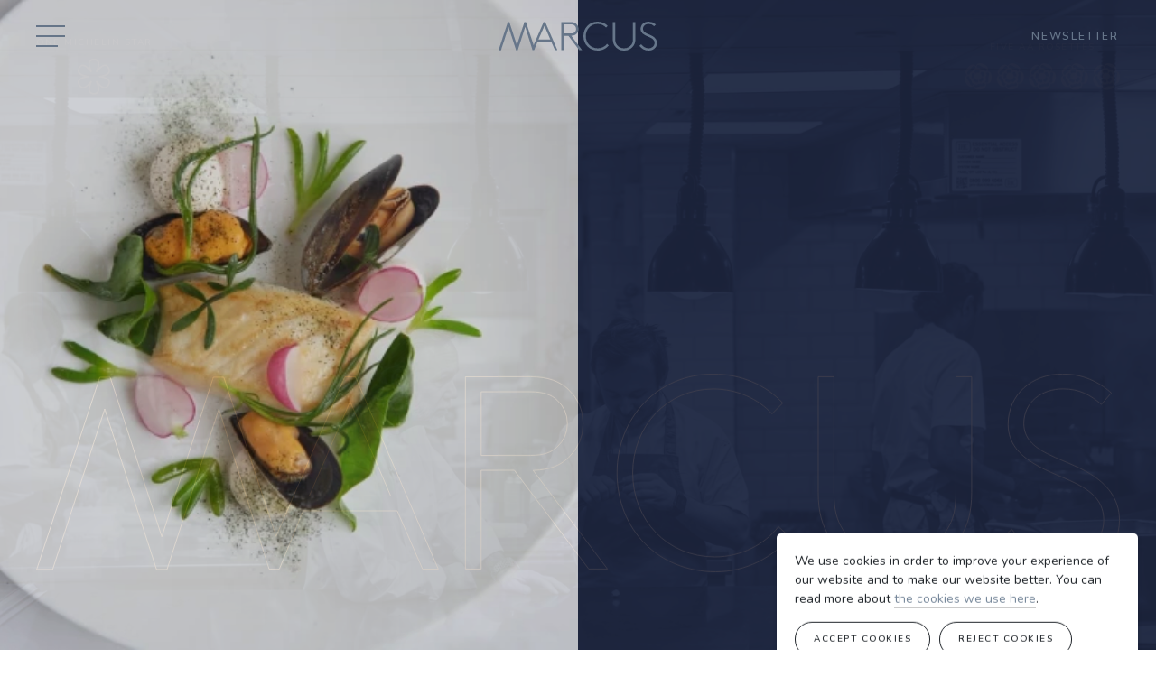

--- FILE ---
content_type: text/html; charset=utf-8
request_url: https://www.marcusrestaurant.com/
body_size: 18821
content:
<!DOCTYPE html><html lang="restaurant"><head><meta charSet="utf-8"/><meta name="viewport" content="width=device-width"/><link rel="apple-touch-icon" sizes="180x180" href="/favicon/mr/apple-touch-icon.png"/><link rel="icon" type="image/png" sizes="32x32" href="/favicon/mr/favicon-32x32.png"/><link rel="icon" type="image/png" sizes="16x16" href="/favicon/mr/favicon-16x16.png"/><link rel="manifest" href="/favicon/mr/site.webmanifest"/><link rel="shortcut icon" href="/favicon/mr/favicon.ico"/><meta name="msapplication-TileColor" content="#FFFFFF"/><meta name="msapplication-config" content="/favicon/mr/browserconfig.xml"/><meta name="theme-color" content="#FFFFFF"/><title>Marcus Belgravia | Michelin-starred restaurant in London</title><meta property="description" content="Contemporary British food from Marcus Wareing. Michelin-starred dining in a relaxed restaurant in The Berkeley Hotel, Knightsbridge."/><meta property="og:title" content="Marcus Belgravia | Michelin-starred restaurant in London"/><meta name="twitter:title" content="Marcus Belgravia | Michelin-starred restaurant in London"/><meta property="og:description" content="Contemporary British food from Marcus Wareing. Michelin-starred dining in a relaxed restaurant in The Berkeley Hotel, Knightsbridge."/><meta name="twitter:description" content="Contemporary British food from Marcus Wareing. Michelin-starred dining in a relaxed restaurant in The Berkeley Hotel, Knightsbridge."/><meta name="twitter:card" content="summary_large_image"/><meta name="twitter:image" content="https://cdn.sanity.io/images/h8dx0zzy/production/85578ecfcfc813c55c78b8c6a4d34d659772d5d0-1200x630.jpg?w=1200&amp;h=630&amp;q=85&amp;auto=format"/><meta property="og:image" content="https://cdn.sanity.io/images/h8dx0zzy/production/85578ecfcfc813c55c78b8c6a4d34d659772d5d0-1200x630.jpg?w=1200&amp;h=630&amp;q=85&amp;auto=format"/><meta property="og:image:width" content="1200"/><meta property="og:image:height" content="630"/><link rel="canonical" href="https://www.marcuswareing.com/"/><script type="application/ld+json">{"@context":"https://schema.org","@type":"Restaurant","name":"Marcus Belgravia","image":["https://cdn.sanity.io/images/h8dx0zzy/production/85578ecfcfc813c55c78b8c6a4d34d659772d5d0-1200x630.jpg?rect=285,0,630,630&amp;w=1000&amp;h=1000&amp;q=85","https://cdn.sanity.io/images/h8dx0zzy/production/85578ecfcfc813c55c78b8c6a4d34d659772d5d0-1200x630.jpg?rect=41,0,1119,630&amp;w=1000&amp;h=563&amp;q=85","https://cdn.sanity.io/images/h8dx0zzy/production/85578ecfcfc813c55c78b8c6a4d34d659772d5d0-1200x630.jpg?rect=180,0,840,630&amp;w=1000&amp;h=750&amp;q=85"],"address":{"@type":"PostalAddress","streetAddress":"The Berkeley, Wilton Place","addressLocality":"London","addressRegion":"London","postalCode":"SW1X 7RL","addressCountry":"GB"},"geo":{"@type":"GeoCoordinates","latitude":51.502321024309204,"longitude":-0.15553978527585258},"url":"https://www.marcusrestaurant.com","telephone":"+442072351200","servesCuisine":"Contemporary British","openingHoursSpecification":[{"@type":"OpeningHoursSpecification","dayOfWeek":["Tuesday","Wednesday","Thursday","Friday","Saturday"],"opens":"12:00","closes":"14:30"},{"@type":"OpeningHoursSpecification","dayOfWeek":["Tuesday","Wednesday","Thursday","Friday","Saturday"],"opens":"18:00","closes":"22:00"}],"menu":"https://www.marcusrestaurant.com#menus","acceptsReservations":"True"}</script><link rel="preload" as="image" imageSrcSet="https://cdn.sanity.io/images/h8dx0zzy/production/0b35053ba837e73122b93eea4dcb92a5b55fff3d-8192x5464.jpg?w=640&amp;q=90&amp;auto=format 640w, https://cdn.sanity.io/images/h8dx0zzy/production/0b35053ba837e73122b93eea4dcb92a5b55fff3d-8192x5464.jpg?w=750&amp;q=90&amp;auto=format 750w, https://cdn.sanity.io/images/h8dx0zzy/production/0b35053ba837e73122b93eea4dcb92a5b55fff3d-8192x5464.jpg?w=828&amp;q=90&amp;auto=format 828w, https://cdn.sanity.io/images/h8dx0zzy/production/0b35053ba837e73122b93eea4dcb92a5b55fff3d-8192x5464.jpg?w=1080&amp;q=90&amp;auto=format 1080w, https://cdn.sanity.io/images/h8dx0zzy/production/0b35053ba837e73122b93eea4dcb92a5b55fff3d-8192x5464.jpg?w=1200&amp;q=90&amp;auto=format 1200w, https://cdn.sanity.io/images/h8dx0zzy/production/0b35053ba837e73122b93eea4dcb92a5b55fff3d-8192x5464.jpg?w=1440&amp;q=90&amp;auto=format 1440w, https://cdn.sanity.io/images/h8dx0zzy/production/0b35053ba837e73122b93eea4dcb92a5b55fff3d-8192x5464.jpg?w=1680&amp;q=90&amp;auto=format 1680w, https://cdn.sanity.io/images/h8dx0zzy/production/0b35053ba837e73122b93eea4dcb92a5b55fff3d-8192x5464.jpg?w=1920&amp;q=90&amp;auto=format 1920w, https://cdn.sanity.io/images/h8dx0zzy/production/0b35053ba837e73122b93eea4dcb92a5b55fff3d-8192x5464.jpg?w=2048&amp;q=90&amp;auto=format 2048w" imageSizes="100vw"/><meta name="next-head-count" content="24"/><link rel="preconnect" href="https://fonts.gstatic.com" crossorigin /><link rel="preload" href="/_next/static/css/978216482f086d33.css" as="style"/><link rel="stylesheet" href="/_next/static/css/978216482f086d33.css" data-n-g=""/><link rel="preload" href="/_next/static/css/766787c90e4f357a.css" as="style"/><link rel="stylesheet" href="/_next/static/css/766787c90e4f357a.css" data-n-p=""/><link rel="preload" href="/_next/static/css/5c2b22b49ea3527e.css" as="style"/><link rel="stylesheet" href="/_next/static/css/5c2b22b49ea3527e.css" data-n-p=""/><link rel="preload" href="/_next/static/css/68df18a2ece27571.css" as="style"/><link rel="stylesheet" href="/_next/static/css/68df18a2ece27571.css"/><noscript data-n-css=""></noscript><script defer="" nomodule="" src="/_next/static/chunks/polyfills-c67a75d1b6f99dc8.js"></script><script defer="" src="/_next/static/chunks/78.f91d85d313f49417.js"></script><script src="/_next/static/chunks/webpack-7d3a86e31d7508c5.js" defer=""></script><script src="/_next/static/chunks/framework-4556c45dd113b893.js" defer=""></script><script src="/_next/static/chunks/main-ecc111e95e4df915.js" defer=""></script><script src="/_next/static/chunks/pages/_app-e89d0e981c1561df.js" defer=""></script><script src="/_next/static/chunks/360-9b1189213569f0d9.js" defer=""></script><script src="/_next/static/chunks/261-71f80b648bd32d4c.js" defer=""></script><script src="/_next/static/chunks/187-c12b0b99d2f85e3b.js" defer=""></script><script src="/_next/static/chunks/5-2a5766d07eeec652.js" defer=""></script><script src="/_next/static/chunks/817-4067b5d05c229b61.js" defer=""></script><script src="/_next/static/chunks/733-c37cd6c1c4a57220.js" defer=""></script><script src="/_next/static/chunks/280-1d632ecc68ff36e9.js" defer=""></script><script src="/_next/static/chunks/pages/index-6a24a66651ca130c.js" defer=""></script><script src="/_next/static/HEHoKMcwKmfcfd4wE333-/_buildManifest.js" defer=""></script><script src="/_next/static/HEHoKMcwKmfcfd4wE333-/_ssgManifest.js" defer=""></script><style data-href="https://fonts.googleapis.com/css2?family=Nunito:ital,wght@0,200;0,300;0,400;0,500;0,600;0,700;1,200;1,300;1,400;1,600;1,700&display=swap">@font-face{font-family:'Nunito';font-style:italic;font-weight:200;font-display:swap;src:url(https://fonts.gstatic.com/s/nunito/v26/XRXK3I6Li01BKofIMPyPbj8d7IEAGXNiLXA3iQ.woff) format('woff')}@font-face{font-family:'Nunito';font-style:italic;font-weight:300;font-display:swap;src:url(https://fonts.gstatic.com/s/nunito/v26/XRXK3I6Li01BKofIMPyPbj8d7IEAGXNi83A3iQ.woff) format('woff')}@font-face{font-family:'Nunito';font-style:italic;font-weight:400;font-display:swap;src:url(https://fonts.gstatic.com/s/nunito/v26/XRXK3I6Li01BKofIMPyPbj8d7IEAGXNirXA3iQ.woff) format('woff')}@font-face{font-family:'Nunito';font-style:italic;font-weight:600;font-display:swap;src:url(https://fonts.gstatic.com/s/nunito/v26/XRXK3I6Li01BKofIMPyPbj8d7IEAGXNic3c3iQ.woff) format('woff')}@font-face{font-family:'Nunito';font-style:italic;font-weight:700;font-display:swap;src:url(https://fonts.gstatic.com/s/nunito/v26/XRXK3I6Li01BKofIMPyPbj8d7IEAGXNiSnc3iQ.woff) format('woff')}@font-face{font-family:'Nunito';font-style:normal;font-weight:200;font-display:swap;src:url(https://fonts.gstatic.com/s/nunito/v26/XRXI3I6Li01BKofiOc5wtlZ2di8HDDshRTA.woff) format('woff')}@font-face{font-family:'Nunito';font-style:normal;font-weight:300;font-display:swap;src:url(https://fonts.gstatic.com/s/nunito/v26/XRXI3I6Li01BKofiOc5wtlZ2di8HDOUhRTA.woff) format('woff')}@font-face{font-family:'Nunito';font-style:normal;font-weight:400;font-display:swap;src:url(https://fonts.gstatic.com/s/nunito/v26/XRXI3I6Li01BKofiOc5wtlZ2di8HDLshRTA.woff) format('woff')}@font-face{font-family:'Nunito';font-style:normal;font-weight:500;font-display:swap;src:url(https://fonts.gstatic.com/s/nunito/v26/XRXI3I6Li01BKofiOc5wtlZ2di8HDIkhRTA.woff) format('woff')}@font-face{font-family:'Nunito';font-style:normal;font-weight:600;font-display:swap;src:url(https://fonts.gstatic.com/s/nunito/v26/XRXI3I6Li01BKofiOc5wtlZ2di8HDGUmRTA.woff) format('woff')}@font-face{font-family:'Nunito';font-style:normal;font-weight:700;font-display:swap;src:url(https://fonts.gstatic.com/s/nunito/v26/XRXI3I6Li01BKofiOc5wtlZ2di8HDFwmRTA.woff) format('woff')}@font-face{font-family:'Nunito';font-style:italic;font-weight:200;font-display:swap;src:url(https://fonts.gstatic.com/s/nunito/v26/XRXX3I6Li01BKofIMNaORs7nczIHNHI.woff2) format('woff2');unicode-range:U+0460-052F,U+1C80-1C88,U+20B4,U+2DE0-2DFF,U+A640-A69F,U+FE2E-FE2F}@font-face{font-family:'Nunito';font-style:italic;font-weight:200;font-display:swap;src:url(https://fonts.gstatic.com/s/nunito/v26/XRXX3I6Li01BKofIMNaHRs7nczIHNHI.woff2) format('woff2');unicode-range:U+0301,U+0400-045F,U+0490-0491,U+04B0-04B1,U+2116}@font-face{font-family:'Nunito';font-style:italic;font-weight:200;font-display:swap;src:url(https://fonts.gstatic.com/s/nunito/v26/XRXX3I6Li01BKofIMNaMRs7nczIHNHI.woff2) format('woff2');unicode-range:U+0102-0103,U+0110-0111,U+0128-0129,U+0168-0169,U+01A0-01A1,U+01AF-01B0,U+0300-0301,U+0303-0304,U+0308-0309,U+0323,U+0329,U+1EA0-1EF9,U+20AB}@font-face{font-family:'Nunito';font-style:italic;font-weight:200;font-display:swap;src:url(https://fonts.gstatic.com/s/nunito/v26/XRXX3I6Li01BKofIMNaNRs7nczIHNHI.woff2) format('woff2');unicode-range:U+0100-02AF,U+0304,U+0308,U+0329,U+1E00-1E9F,U+1EF2-1EFF,U+2020,U+20A0-20AB,U+20AD-20CF,U+2113,U+2C60-2C7F,U+A720-A7FF}@font-face{font-family:'Nunito';font-style:italic;font-weight:200;font-display:swap;src:url(https://fonts.gstatic.com/s/nunito/v26/XRXX3I6Li01BKofIMNaDRs7nczIH.woff2) format('woff2');unicode-range:U+0000-00FF,U+0131,U+0152-0153,U+02BB-02BC,U+02C6,U+02DA,U+02DC,U+0304,U+0308,U+0329,U+2000-206F,U+2074,U+20AC,U+2122,U+2191,U+2193,U+2212,U+2215,U+FEFF,U+FFFD}@font-face{font-family:'Nunito';font-style:italic;font-weight:300;font-display:swap;src:url(https://fonts.gstatic.com/s/nunito/v26/XRXX3I6Li01BKofIMNaORs7nczIHNHI.woff2) format('woff2');unicode-range:U+0460-052F,U+1C80-1C88,U+20B4,U+2DE0-2DFF,U+A640-A69F,U+FE2E-FE2F}@font-face{font-family:'Nunito';font-style:italic;font-weight:300;font-display:swap;src:url(https://fonts.gstatic.com/s/nunito/v26/XRXX3I6Li01BKofIMNaHRs7nczIHNHI.woff2) format('woff2');unicode-range:U+0301,U+0400-045F,U+0490-0491,U+04B0-04B1,U+2116}@font-face{font-family:'Nunito';font-style:italic;font-weight:300;font-display:swap;src:url(https://fonts.gstatic.com/s/nunito/v26/XRXX3I6Li01BKofIMNaMRs7nczIHNHI.woff2) format('woff2');unicode-range:U+0102-0103,U+0110-0111,U+0128-0129,U+0168-0169,U+01A0-01A1,U+01AF-01B0,U+0300-0301,U+0303-0304,U+0308-0309,U+0323,U+0329,U+1EA0-1EF9,U+20AB}@font-face{font-family:'Nunito';font-style:italic;font-weight:300;font-display:swap;src:url(https://fonts.gstatic.com/s/nunito/v26/XRXX3I6Li01BKofIMNaNRs7nczIHNHI.woff2) format('woff2');unicode-range:U+0100-02AF,U+0304,U+0308,U+0329,U+1E00-1E9F,U+1EF2-1EFF,U+2020,U+20A0-20AB,U+20AD-20CF,U+2113,U+2C60-2C7F,U+A720-A7FF}@font-face{font-family:'Nunito';font-style:italic;font-weight:300;font-display:swap;src:url(https://fonts.gstatic.com/s/nunito/v26/XRXX3I6Li01BKofIMNaDRs7nczIH.woff2) format('woff2');unicode-range:U+0000-00FF,U+0131,U+0152-0153,U+02BB-02BC,U+02C6,U+02DA,U+02DC,U+0304,U+0308,U+0329,U+2000-206F,U+2074,U+20AC,U+2122,U+2191,U+2193,U+2212,U+2215,U+FEFF,U+FFFD}@font-face{font-family:'Nunito';font-style:italic;font-weight:400;font-display:swap;src:url(https://fonts.gstatic.com/s/nunito/v26/XRXX3I6Li01BKofIMNaORs7nczIHNHI.woff2) format('woff2');unicode-range:U+0460-052F,U+1C80-1C88,U+20B4,U+2DE0-2DFF,U+A640-A69F,U+FE2E-FE2F}@font-face{font-family:'Nunito';font-style:italic;font-weight:400;font-display:swap;src:url(https://fonts.gstatic.com/s/nunito/v26/XRXX3I6Li01BKofIMNaHRs7nczIHNHI.woff2) format('woff2');unicode-range:U+0301,U+0400-045F,U+0490-0491,U+04B0-04B1,U+2116}@font-face{font-family:'Nunito';font-style:italic;font-weight:400;font-display:swap;src:url(https://fonts.gstatic.com/s/nunito/v26/XRXX3I6Li01BKofIMNaMRs7nczIHNHI.woff2) format('woff2');unicode-range:U+0102-0103,U+0110-0111,U+0128-0129,U+0168-0169,U+01A0-01A1,U+01AF-01B0,U+0300-0301,U+0303-0304,U+0308-0309,U+0323,U+0329,U+1EA0-1EF9,U+20AB}@font-face{font-family:'Nunito';font-style:italic;font-weight:400;font-display:swap;src:url(https://fonts.gstatic.com/s/nunito/v26/XRXX3I6Li01BKofIMNaNRs7nczIHNHI.woff2) format('woff2');unicode-range:U+0100-02AF,U+0304,U+0308,U+0329,U+1E00-1E9F,U+1EF2-1EFF,U+2020,U+20A0-20AB,U+20AD-20CF,U+2113,U+2C60-2C7F,U+A720-A7FF}@font-face{font-family:'Nunito';font-style:italic;font-weight:400;font-display:swap;src:url(https://fonts.gstatic.com/s/nunito/v26/XRXX3I6Li01BKofIMNaDRs7nczIH.woff2) format('woff2');unicode-range:U+0000-00FF,U+0131,U+0152-0153,U+02BB-02BC,U+02C6,U+02DA,U+02DC,U+0304,U+0308,U+0329,U+2000-206F,U+2074,U+20AC,U+2122,U+2191,U+2193,U+2212,U+2215,U+FEFF,U+FFFD}@font-face{font-family:'Nunito';font-style:italic;font-weight:600;font-display:swap;src:url(https://fonts.gstatic.com/s/nunito/v26/XRXX3I6Li01BKofIMNaORs7nczIHNHI.woff2) format('woff2');unicode-range:U+0460-052F,U+1C80-1C88,U+20B4,U+2DE0-2DFF,U+A640-A69F,U+FE2E-FE2F}@font-face{font-family:'Nunito';font-style:italic;font-weight:600;font-display:swap;src:url(https://fonts.gstatic.com/s/nunito/v26/XRXX3I6Li01BKofIMNaHRs7nczIHNHI.woff2) format('woff2');unicode-range:U+0301,U+0400-045F,U+0490-0491,U+04B0-04B1,U+2116}@font-face{font-family:'Nunito';font-style:italic;font-weight:600;font-display:swap;src:url(https://fonts.gstatic.com/s/nunito/v26/XRXX3I6Li01BKofIMNaMRs7nczIHNHI.woff2) format('woff2');unicode-range:U+0102-0103,U+0110-0111,U+0128-0129,U+0168-0169,U+01A0-01A1,U+01AF-01B0,U+0300-0301,U+0303-0304,U+0308-0309,U+0323,U+0329,U+1EA0-1EF9,U+20AB}@font-face{font-family:'Nunito';font-style:italic;font-weight:600;font-display:swap;src:url(https://fonts.gstatic.com/s/nunito/v26/XRXX3I6Li01BKofIMNaNRs7nczIHNHI.woff2) format('woff2');unicode-range:U+0100-02AF,U+0304,U+0308,U+0329,U+1E00-1E9F,U+1EF2-1EFF,U+2020,U+20A0-20AB,U+20AD-20CF,U+2113,U+2C60-2C7F,U+A720-A7FF}@font-face{font-family:'Nunito';font-style:italic;font-weight:600;font-display:swap;src:url(https://fonts.gstatic.com/s/nunito/v26/XRXX3I6Li01BKofIMNaDRs7nczIH.woff2) format('woff2');unicode-range:U+0000-00FF,U+0131,U+0152-0153,U+02BB-02BC,U+02C6,U+02DA,U+02DC,U+0304,U+0308,U+0329,U+2000-206F,U+2074,U+20AC,U+2122,U+2191,U+2193,U+2212,U+2215,U+FEFF,U+FFFD}@font-face{font-family:'Nunito';font-style:italic;font-weight:700;font-display:swap;src:url(https://fonts.gstatic.com/s/nunito/v26/XRXX3I6Li01BKofIMNaORs7nczIHNHI.woff2) format('woff2');unicode-range:U+0460-052F,U+1C80-1C88,U+20B4,U+2DE0-2DFF,U+A640-A69F,U+FE2E-FE2F}@font-face{font-family:'Nunito';font-style:italic;font-weight:700;font-display:swap;src:url(https://fonts.gstatic.com/s/nunito/v26/XRXX3I6Li01BKofIMNaHRs7nczIHNHI.woff2) format('woff2');unicode-range:U+0301,U+0400-045F,U+0490-0491,U+04B0-04B1,U+2116}@font-face{font-family:'Nunito';font-style:italic;font-weight:700;font-display:swap;src:url(https://fonts.gstatic.com/s/nunito/v26/XRXX3I6Li01BKofIMNaMRs7nczIHNHI.woff2) format('woff2');unicode-range:U+0102-0103,U+0110-0111,U+0128-0129,U+0168-0169,U+01A0-01A1,U+01AF-01B0,U+0300-0301,U+0303-0304,U+0308-0309,U+0323,U+0329,U+1EA0-1EF9,U+20AB}@font-face{font-family:'Nunito';font-style:italic;font-weight:700;font-display:swap;src:url(https://fonts.gstatic.com/s/nunito/v26/XRXX3I6Li01BKofIMNaNRs7nczIHNHI.woff2) format('woff2');unicode-range:U+0100-02AF,U+0304,U+0308,U+0329,U+1E00-1E9F,U+1EF2-1EFF,U+2020,U+20A0-20AB,U+20AD-20CF,U+2113,U+2C60-2C7F,U+A720-A7FF}@font-face{font-family:'Nunito';font-style:italic;font-weight:700;font-display:swap;src:url(https://fonts.gstatic.com/s/nunito/v26/XRXX3I6Li01BKofIMNaDRs7nczIH.woff2) format('woff2');unicode-range:U+0000-00FF,U+0131,U+0152-0153,U+02BB-02BC,U+02C6,U+02DA,U+02DC,U+0304,U+0308,U+0329,U+2000-206F,U+2074,U+20AC,U+2122,U+2191,U+2193,U+2212,U+2215,U+FEFF,U+FFFD}@font-face{font-family:'Nunito';font-style:normal;font-weight:200;font-display:swap;src:url(https://fonts.gstatic.com/s/nunito/v26/XRXV3I6Li01BKofIOOaBTMnFcQIG.woff2) format('woff2');unicode-range:U+0460-052F,U+1C80-1C88,U+20B4,U+2DE0-2DFF,U+A640-A69F,U+FE2E-FE2F}@font-face{font-family:'Nunito';font-style:normal;font-weight:200;font-display:swap;src:url(https://fonts.gstatic.com/s/nunito/v26/XRXV3I6Li01BKofIMeaBTMnFcQIG.woff2) format('woff2');unicode-range:U+0301,U+0400-045F,U+0490-0491,U+04B0-04B1,U+2116}@font-face{font-family:'Nunito';font-style:normal;font-weight:200;font-display:swap;src:url(https://fonts.gstatic.com/s/nunito/v26/XRXV3I6Li01BKofIOuaBTMnFcQIG.woff2) format('woff2');unicode-range:U+0102-0103,U+0110-0111,U+0128-0129,U+0168-0169,U+01A0-01A1,U+01AF-01B0,U+0300-0301,U+0303-0304,U+0308-0309,U+0323,U+0329,U+1EA0-1EF9,U+20AB}@font-face{font-family:'Nunito';font-style:normal;font-weight:200;font-display:swap;src:url(https://fonts.gstatic.com/s/nunito/v26/XRXV3I6Li01BKofIO-aBTMnFcQIG.woff2) format('woff2');unicode-range:U+0100-02AF,U+0304,U+0308,U+0329,U+1E00-1E9F,U+1EF2-1EFF,U+2020,U+20A0-20AB,U+20AD-20CF,U+2113,U+2C60-2C7F,U+A720-A7FF}@font-face{font-family:'Nunito';font-style:normal;font-weight:200;font-display:swap;src:url(https://fonts.gstatic.com/s/nunito/v26/XRXV3I6Li01BKofINeaBTMnFcQ.woff2) format('woff2');unicode-range:U+0000-00FF,U+0131,U+0152-0153,U+02BB-02BC,U+02C6,U+02DA,U+02DC,U+0304,U+0308,U+0329,U+2000-206F,U+2074,U+20AC,U+2122,U+2191,U+2193,U+2212,U+2215,U+FEFF,U+FFFD}@font-face{font-family:'Nunito';font-style:normal;font-weight:300;font-display:swap;src:url(https://fonts.gstatic.com/s/nunito/v26/XRXV3I6Li01BKofIOOaBTMnFcQIG.woff2) format('woff2');unicode-range:U+0460-052F,U+1C80-1C88,U+20B4,U+2DE0-2DFF,U+A640-A69F,U+FE2E-FE2F}@font-face{font-family:'Nunito';font-style:normal;font-weight:300;font-display:swap;src:url(https://fonts.gstatic.com/s/nunito/v26/XRXV3I6Li01BKofIMeaBTMnFcQIG.woff2) format('woff2');unicode-range:U+0301,U+0400-045F,U+0490-0491,U+04B0-04B1,U+2116}@font-face{font-family:'Nunito';font-style:normal;font-weight:300;font-display:swap;src:url(https://fonts.gstatic.com/s/nunito/v26/XRXV3I6Li01BKofIOuaBTMnFcQIG.woff2) format('woff2');unicode-range:U+0102-0103,U+0110-0111,U+0128-0129,U+0168-0169,U+01A0-01A1,U+01AF-01B0,U+0300-0301,U+0303-0304,U+0308-0309,U+0323,U+0329,U+1EA0-1EF9,U+20AB}@font-face{font-family:'Nunito';font-style:normal;font-weight:300;font-display:swap;src:url(https://fonts.gstatic.com/s/nunito/v26/XRXV3I6Li01BKofIO-aBTMnFcQIG.woff2) format('woff2');unicode-range:U+0100-02AF,U+0304,U+0308,U+0329,U+1E00-1E9F,U+1EF2-1EFF,U+2020,U+20A0-20AB,U+20AD-20CF,U+2113,U+2C60-2C7F,U+A720-A7FF}@font-face{font-family:'Nunito';font-style:normal;font-weight:300;font-display:swap;src:url(https://fonts.gstatic.com/s/nunito/v26/XRXV3I6Li01BKofINeaBTMnFcQ.woff2) format('woff2');unicode-range:U+0000-00FF,U+0131,U+0152-0153,U+02BB-02BC,U+02C6,U+02DA,U+02DC,U+0304,U+0308,U+0329,U+2000-206F,U+2074,U+20AC,U+2122,U+2191,U+2193,U+2212,U+2215,U+FEFF,U+FFFD}@font-face{font-family:'Nunito';font-style:normal;font-weight:400;font-display:swap;src:url(https://fonts.gstatic.com/s/nunito/v26/XRXV3I6Li01BKofIOOaBTMnFcQIG.woff2) format('woff2');unicode-range:U+0460-052F,U+1C80-1C88,U+20B4,U+2DE0-2DFF,U+A640-A69F,U+FE2E-FE2F}@font-face{font-family:'Nunito';font-style:normal;font-weight:400;font-display:swap;src:url(https://fonts.gstatic.com/s/nunito/v26/XRXV3I6Li01BKofIMeaBTMnFcQIG.woff2) format('woff2');unicode-range:U+0301,U+0400-045F,U+0490-0491,U+04B0-04B1,U+2116}@font-face{font-family:'Nunito';font-style:normal;font-weight:400;font-display:swap;src:url(https://fonts.gstatic.com/s/nunito/v26/XRXV3I6Li01BKofIOuaBTMnFcQIG.woff2) format('woff2');unicode-range:U+0102-0103,U+0110-0111,U+0128-0129,U+0168-0169,U+01A0-01A1,U+01AF-01B0,U+0300-0301,U+0303-0304,U+0308-0309,U+0323,U+0329,U+1EA0-1EF9,U+20AB}@font-face{font-family:'Nunito';font-style:normal;font-weight:400;font-display:swap;src:url(https://fonts.gstatic.com/s/nunito/v26/XRXV3I6Li01BKofIO-aBTMnFcQIG.woff2) format('woff2');unicode-range:U+0100-02AF,U+0304,U+0308,U+0329,U+1E00-1E9F,U+1EF2-1EFF,U+2020,U+20A0-20AB,U+20AD-20CF,U+2113,U+2C60-2C7F,U+A720-A7FF}@font-face{font-family:'Nunito';font-style:normal;font-weight:400;font-display:swap;src:url(https://fonts.gstatic.com/s/nunito/v26/XRXV3I6Li01BKofINeaBTMnFcQ.woff2) format('woff2');unicode-range:U+0000-00FF,U+0131,U+0152-0153,U+02BB-02BC,U+02C6,U+02DA,U+02DC,U+0304,U+0308,U+0329,U+2000-206F,U+2074,U+20AC,U+2122,U+2191,U+2193,U+2212,U+2215,U+FEFF,U+FFFD}@font-face{font-family:'Nunito';font-style:normal;font-weight:500;font-display:swap;src:url(https://fonts.gstatic.com/s/nunito/v26/XRXV3I6Li01BKofIOOaBTMnFcQIG.woff2) format('woff2');unicode-range:U+0460-052F,U+1C80-1C88,U+20B4,U+2DE0-2DFF,U+A640-A69F,U+FE2E-FE2F}@font-face{font-family:'Nunito';font-style:normal;font-weight:500;font-display:swap;src:url(https://fonts.gstatic.com/s/nunito/v26/XRXV3I6Li01BKofIMeaBTMnFcQIG.woff2) format('woff2');unicode-range:U+0301,U+0400-045F,U+0490-0491,U+04B0-04B1,U+2116}@font-face{font-family:'Nunito';font-style:normal;font-weight:500;font-display:swap;src:url(https://fonts.gstatic.com/s/nunito/v26/XRXV3I6Li01BKofIOuaBTMnFcQIG.woff2) format('woff2');unicode-range:U+0102-0103,U+0110-0111,U+0128-0129,U+0168-0169,U+01A0-01A1,U+01AF-01B0,U+0300-0301,U+0303-0304,U+0308-0309,U+0323,U+0329,U+1EA0-1EF9,U+20AB}@font-face{font-family:'Nunito';font-style:normal;font-weight:500;font-display:swap;src:url(https://fonts.gstatic.com/s/nunito/v26/XRXV3I6Li01BKofIO-aBTMnFcQIG.woff2) format('woff2');unicode-range:U+0100-02AF,U+0304,U+0308,U+0329,U+1E00-1E9F,U+1EF2-1EFF,U+2020,U+20A0-20AB,U+20AD-20CF,U+2113,U+2C60-2C7F,U+A720-A7FF}@font-face{font-family:'Nunito';font-style:normal;font-weight:500;font-display:swap;src:url(https://fonts.gstatic.com/s/nunito/v26/XRXV3I6Li01BKofINeaBTMnFcQ.woff2) format('woff2');unicode-range:U+0000-00FF,U+0131,U+0152-0153,U+02BB-02BC,U+02C6,U+02DA,U+02DC,U+0304,U+0308,U+0329,U+2000-206F,U+2074,U+20AC,U+2122,U+2191,U+2193,U+2212,U+2215,U+FEFF,U+FFFD}@font-face{font-family:'Nunito';font-style:normal;font-weight:600;font-display:swap;src:url(https://fonts.gstatic.com/s/nunito/v26/XRXV3I6Li01BKofIOOaBTMnFcQIG.woff2) format('woff2');unicode-range:U+0460-052F,U+1C80-1C88,U+20B4,U+2DE0-2DFF,U+A640-A69F,U+FE2E-FE2F}@font-face{font-family:'Nunito';font-style:normal;font-weight:600;font-display:swap;src:url(https://fonts.gstatic.com/s/nunito/v26/XRXV3I6Li01BKofIMeaBTMnFcQIG.woff2) format('woff2');unicode-range:U+0301,U+0400-045F,U+0490-0491,U+04B0-04B1,U+2116}@font-face{font-family:'Nunito';font-style:normal;font-weight:600;font-display:swap;src:url(https://fonts.gstatic.com/s/nunito/v26/XRXV3I6Li01BKofIOuaBTMnFcQIG.woff2) format('woff2');unicode-range:U+0102-0103,U+0110-0111,U+0128-0129,U+0168-0169,U+01A0-01A1,U+01AF-01B0,U+0300-0301,U+0303-0304,U+0308-0309,U+0323,U+0329,U+1EA0-1EF9,U+20AB}@font-face{font-family:'Nunito';font-style:normal;font-weight:600;font-display:swap;src:url(https://fonts.gstatic.com/s/nunito/v26/XRXV3I6Li01BKofIO-aBTMnFcQIG.woff2) format('woff2');unicode-range:U+0100-02AF,U+0304,U+0308,U+0329,U+1E00-1E9F,U+1EF2-1EFF,U+2020,U+20A0-20AB,U+20AD-20CF,U+2113,U+2C60-2C7F,U+A720-A7FF}@font-face{font-family:'Nunito';font-style:normal;font-weight:600;font-display:swap;src:url(https://fonts.gstatic.com/s/nunito/v26/XRXV3I6Li01BKofINeaBTMnFcQ.woff2) format('woff2');unicode-range:U+0000-00FF,U+0131,U+0152-0153,U+02BB-02BC,U+02C6,U+02DA,U+02DC,U+0304,U+0308,U+0329,U+2000-206F,U+2074,U+20AC,U+2122,U+2191,U+2193,U+2212,U+2215,U+FEFF,U+FFFD}@font-face{font-family:'Nunito';font-style:normal;font-weight:700;font-display:swap;src:url(https://fonts.gstatic.com/s/nunito/v26/XRXV3I6Li01BKofIOOaBTMnFcQIG.woff2) format('woff2');unicode-range:U+0460-052F,U+1C80-1C88,U+20B4,U+2DE0-2DFF,U+A640-A69F,U+FE2E-FE2F}@font-face{font-family:'Nunito';font-style:normal;font-weight:700;font-display:swap;src:url(https://fonts.gstatic.com/s/nunito/v26/XRXV3I6Li01BKofIMeaBTMnFcQIG.woff2) format('woff2');unicode-range:U+0301,U+0400-045F,U+0490-0491,U+04B0-04B1,U+2116}@font-face{font-family:'Nunito';font-style:normal;font-weight:700;font-display:swap;src:url(https://fonts.gstatic.com/s/nunito/v26/XRXV3I6Li01BKofIOuaBTMnFcQIG.woff2) format('woff2');unicode-range:U+0102-0103,U+0110-0111,U+0128-0129,U+0168-0169,U+01A0-01A1,U+01AF-01B0,U+0300-0301,U+0303-0304,U+0308-0309,U+0323,U+0329,U+1EA0-1EF9,U+20AB}@font-face{font-family:'Nunito';font-style:normal;font-weight:700;font-display:swap;src:url(https://fonts.gstatic.com/s/nunito/v26/XRXV3I6Li01BKofIO-aBTMnFcQIG.woff2) format('woff2');unicode-range:U+0100-02AF,U+0304,U+0308,U+0329,U+1E00-1E9F,U+1EF2-1EFF,U+2020,U+20A0-20AB,U+20AD-20CF,U+2113,U+2C60-2C7F,U+A720-A7FF}@font-face{font-family:'Nunito';font-style:normal;font-weight:700;font-display:swap;src:url(https://fonts.gstatic.com/s/nunito/v26/XRXV3I6Li01BKofINeaBTMnFcQ.woff2) format('woff2');unicode-range:U+0000-00FF,U+0131,U+0152-0153,U+02BB-02BC,U+02C6,U+02DA,U+02DC,U+0304,U+0308,U+0329,U+2000-206F,U+2074,U+20AC,U+2122,U+2191,U+2193,U+2212,U+2215,U+FEFF,U+FFFD}</style></head><body><div id="__next"><div class="site"><header class="header_header__U_Kza header_restaurantHeader__W16j_"><button class="header_navIcon__jD3gv"><div><span></span><span></span><span></span></div></button><div class="header_logo__6rx_B"><a href="https://www.marcusrestaurant.com/"><svg width="132" height="24" viewBox="0 0 132 24" fill="none" xmlns="http://www.w3.org/2000/svg"><path d="M38.8.33h-1.34l-8.32 19.21L22.82.4h-1.34l-6.22 19.16L9.03.4H7.7L0 23.72h2.04l6.3-19.3 6.25 19.3h1.34l6.26-19.3 6.06 19.25h1.32l2.87-7.03h11.37l3.08 7.03h2.01L38.8.33zm-5.56 14.4l4.89-11.26 4.85 11.27h-9.74zM67.07 23.67l-9.04-11.94h-3.95v11.94h-2V.33h7.99c2.14 0 3.51.57 4.55 1.5a5.66 5.66 0 011.84 4.2c0 1.68-.7 3.17-1.84 4.2-.97.9-2.24 1.44-4.18 1.51l9.03 11.94h-2.4v-.01zm-7.1-13.84c1.68 0 2.58-.36 3.25-1a3.77 3.77 0 000-5.6c-.67-.63-1.58-1-3.25-1H54.1v7.61h5.88zM91.56 19.7c-2 2.57-5.42 4.3-9.03 4.3-7 0-12.04-5.1-12.04-12 0-6.73 4.98-12 11.74-12 3.34 0 6.46 1.34 8.5 3.57l-1.38 1.36a9.67 9.67 0 00-7.13-3.03c-5.62 0-9.74 4.5-9.74 10.1 0 5.67 4.12 10.1 9.94 10.1a9.8 9.8 0 007.7-3.66l1.44 1.27zM96.28 19.77c-.86-1.37-1.37-2.97-1.37-5.43v-14h2v14.1c0 2.03.38 3.26 1.04 4.33a7.43 7.43 0 006.33 3.33c2.67 0 5.02-1.3 6.32-3.33.67-1.06 1.03-2.3 1.03-4.33V.34h2.01v14c0 2.46-.5 4.07-1.37 5.43a9.43 9.43 0 01-8 4.23 9.43 9.43 0 01-8-4.23h.01zM118.47 18.77c1.37 1.76 3.21 3.33 6.29 3.33 2.34 0 4.82-1.67 4.82-4.37 0-4.23-5.02-4.7-8.43-6.8-1.75-1.07-3.18-2.44-3.18-4.8 0-3.63 2.91-6.13 6.66-6.13a8.8 8.8 0 015.99 2.33l-1.28 1.46a6.6 6.6 0 00-4.65-1.9c-2.6 0-4.72 1.6-4.72 4.14 0 3.53 4.72 4 8.07 6.06 1.94 1.2 3.54 2.94 3.54 5.64 0 3.7-3 6.26-6.83 6.26a9.4 9.4 0 01-7.76-3.93l1.48-1.3z" fill="currentColor"></path></svg></a></div><div class="header_headerButtons__6Woma"><button class="t-h5 button button-invisible header_headerButton__auYem header_newsletterButton___TXdO">Newsletter</button></div></header><div class="header_headerSpacer__F3yXe"></div><main class="content"><div class="marcusHomepage_splashPage__XLhoB" style="opacity:1"><div class="marcusHomepage_image__9OOFb"><span style="box-sizing:border-box;display:block;overflow:hidden;width:initial;height:initial;background:none;opacity:1;border:0;margin:0;padding:0;position:absolute;top:0;left:0;bottom:0;right:0"><img alt="" sizes="100vw" srcSet="https://cdn.sanity.io/images/h8dx0zzy/production/0b35053ba837e73122b93eea4dcb92a5b55fff3d-8192x5464.jpg?w=640&amp;q=90&amp;auto=format 640w, https://cdn.sanity.io/images/h8dx0zzy/production/0b35053ba837e73122b93eea4dcb92a5b55fff3d-8192x5464.jpg?w=750&amp;q=90&amp;auto=format 750w, https://cdn.sanity.io/images/h8dx0zzy/production/0b35053ba837e73122b93eea4dcb92a5b55fff3d-8192x5464.jpg?w=828&amp;q=90&amp;auto=format 828w, https://cdn.sanity.io/images/h8dx0zzy/production/0b35053ba837e73122b93eea4dcb92a5b55fff3d-8192x5464.jpg?w=1080&amp;q=90&amp;auto=format 1080w, https://cdn.sanity.io/images/h8dx0zzy/production/0b35053ba837e73122b93eea4dcb92a5b55fff3d-8192x5464.jpg?w=1200&amp;q=90&amp;auto=format 1200w, https://cdn.sanity.io/images/h8dx0zzy/production/0b35053ba837e73122b93eea4dcb92a5b55fff3d-8192x5464.jpg?w=1440&amp;q=90&amp;auto=format 1440w, https://cdn.sanity.io/images/h8dx0zzy/production/0b35053ba837e73122b93eea4dcb92a5b55fff3d-8192x5464.jpg?w=1680&amp;q=90&amp;auto=format 1680w, https://cdn.sanity.io/images/h8dx0zzy/production/0b35053ba837e73122b93eea4dcb92a5b55fff3d-8192x5464.jpg?w=1920&amp;q=90&amp;auto=format 1920w, https://cdn.sanity.io/images/h8dx0zzy/production/0b35053ba837e73122b93eea4dcb92a5b55fff3d-8192x5464.jpg?w=2048&amp;q=90&amp;auto=format 2048w" src="https://cdn.sanity.io/images/h8dx0zzy/production/0b35053ba837e73122b93eea4dcb92a5b55fff3d-8192x5464.jpg?w=2048&amp;q=90&amp;auto=format" decoding="async" data-nimg="fill" style="position:absolute;top:0;left:0;bottom:0;right:0;box-sizing:border-box;padding:0;border:none;margin:auto;display:block;width:0;height:0;min-width:100%;max-width:100%;min-height:100%;max-height:100%;object-fit:cover;background-size:cover;background-position:0% 0%;filter:blur(20px);background-image:url(&quot;[data-uri]&quot;)"/><noscript><img alt="" sizes="100vw" srcSet="https://cdn.sanity.io/images/h8dx0zzy/production/0b35053ba837e73122b93eea4dcb92a5b55fff3d-8192x5464.jpg?w=640&amp;q=90&amp;auto=format 640w, https://cdn.sanity.io/images/h8dx0zzy/production/0b35053ba837e73122b93eea4dcb92a5b55fff3d-8192x5464.jpg?w=750&amp;q=90&amp;auto=format 750w, https://cdn.sanity.io/images/h8dx0zzy/production/0b35053ba837e73122b93eea4dcb92a5b55fff3d-8192x5464.jpg?w=828&amp;q=90&amp;auto=format 828w, https://cdn.sanity.io/images/h8dx0zzy/production/0b35053ba837e73122b93eea4dcb92a5b55fff3d-8192x5464.jpg?w=1080&amp;q=90&amp;auto=format 1080w, https://cdn.sanity.io/images/h8dx0zzy/production/0b35053ba837e73122b93eea4dcb92a5b55fff3d-8192x5464.jpg?w=1200&amp;q=90&amp;auto=format 1200w, https://cdn.sanity.io/images/h8dx0zzy/production/0b35053ba837e73122b93eea4dcb92a5b55fff3d-8192x5464.jpg?w=1440&amp;q=90&amp;auto=format 1440w, https://cdn.sanity.io/images/h8dx0zzy/production/0b35053ba837e73122b93eea4dcb92a5b55fff3d-8192x5464.jpg?w=1680&amp;q=90&amp;auto=format 1680w, https://cdn.sanity.io/images/h8dx0zzy/production/0b35053ba837e73122b93eea4dcb92a5b55fff3d-8192x5464.jpg?w=1920&amp;q=90&amp;auto=format 1920w, https://cdn.sanity.io/images/h8dx0zzy/production/0b35053ba837e73122b93eea4dcb92a5b55fff3d-8192x5464.jpg?w=2048&amp;q=90&amp;auto=format 2048w" src="https://cdn.sanity.io/images/h8dx0zzy/production/0b35053ba837e73122b93eea4dcb92a5b55fff3d-8192x5464.jpg?w=2048&amp;q=90&amp;auto=format" decoding="async" data-nimg="fill" style="position:absolute;top:0;left:0;bottom:0;right:0;box-sizing:border-box;padding:0;border:none;margin:auto;display:block;width:0;height:0;min-width:100%;max-width:100%;min-height:100%;max-height:100%;object-fit:cover"/></noscript></span></div><div class="marcusHomepage_awards__82scA" style="opacity:1"><div class="restaurantAwards_awards___qI5e"><a href="https://guide.michelin.com/gb/en/greater-london/london/restaurant/marcus" title="One Michelin Star – Michelin Guide" class="restaurantAwards_star__aA2kD"><div class="restaurantAwards_awardsLabel__v49ij t-h6">One Michelin Star</div><svg width="37" height="41" viewBox="0 0 37 41" fill="none" xmlns="http://www.w3.org/2000/svg"><path d="M12.74 21.12l-1.07.14c-2 .2-3.96.66-5.84 1.37a9 9 0 0 0-3.26 2 2.76 2.76 0 0 0-.84 2.41 7.06 7.06 0 0 0 2.47 4.22 3.07 3.07 0 0 0 2.7.66 6.92 6.92 0 0 0 2.89-1.38 21.7 21.7 0 0 0 4.71-5l.31-.43c.41.24.79.47 1.19.67.22.11.26.21.16.45a28.87 28.87 0 0 0-1.8 5.18 12.14 12.14 0 0 0-.36 4.41 3.22 3.22 0 0 0 2.66 2.89c1.18.26 2.4.26 3.59 0a3.07 3.07 0 0 0 2.42-2.35c.24-.94.3-1.93.16-2.89-.22-1.88-.7-3.71-1.39-5.47-.26-.68-.55-1.35-.83-2.05l1.46-.83.2.29c.97 1.4 2.07 2.71 3.29 3.9a10.82 10.82 0 0 0 3.56 2.42 3.39 3.39 0 0 0 3.8-.63A7.85 7.85 0 0 0 35 27.83a2.93 2.93 0 0 0-.56-3.06 5.64 5.64 0 0 0-.93-.83 13.4 13.4 0 0 0-4.44-2 34 34 0 0 0-4.7-.84c-.08 0-.22-.07-.22-.12v-1.59h.17a26.1 26.1 0 0 0 5.8-1.13c1.32-.37 2.55-1 3.62-1.85a3.35 3.35 0 0 0 1.4-3A6.57 6.57 0 0 0 33 9.2a3 3 0 0 0-2.71-.76c-.9.2-1.74.57-2.48 1.11a21.2 21.2 0 0 0-4.62 4.5l-1.16 1.49-1.43-.84.18-.43c.63-1.38 1.14-2.8 1.54-4.27.52-1.68.7-3.44.51-5.19a3.2 3.2 0 0 0-2.61-2.86 8.06 8.06 0 0 0-3.59 0 3.14 3.14 0 0 0-2.53 2.54 9.43 9.43 0 0 0 0 3.63c.4 2.13 1.08 4.21 2 6.18l.16.41-1.41.82h-.08l-.49-.64a25.66 25.66 0 0 0-4.19-4.52A8.41 8.41 0 0 0 6.84 8.5a2.92 2.92 0 0 0-2.77.5 6.69 6.69 0 0 0-2.18 3.56 3.51 3.51 0 0 0 1.28 3.84c.4.33.84.62 1.3.88 1.94.97 4.03 1.6 6.18 1.87.69.1 1.38.17 2.09.26v1.71zm23.74 7.58a8.25 8.25 0 0 1-2.29 3.52 5.09 5.09 0 0 1-5.6 1.09 11.48 11.48 0 0 1-3.75-2.39l-.84-.77.34 1.63c.36 1.54.4 3.14.1 4.69a4.91 4.91 0 0 1-4.38 4c-1.3.2-2.63.15-3.92-.14a4.79 4.79 0 0 1-3.7-3.84c-.3-1.45-.3-2.94 0-4.39.11-.63.26-1.26.4-2l-.29.27a13 13 0 0 1-4 2.77 5.28 5.28 0 0 1-4.56 0 7 7 0 0 1-2.54-2.32A7.75 7.75 0 0 1 0 27.28a4.83 4.83 0 0 1 1.91-4.41 12.24 12.24 0 0 1 4.29-2.2l1.2-.37c-.69-.23-1.31-.42-1.92-.65a10 10 0 0 1-4.07-2.52 5 5 0 0 1-1.22-4.76 8.88 8.88 0 0 1 2.1-4A4.9 4.9 0 0 1 7.84 7c1.55.61 2.96 1.52 4.16 2.68l.93.87-.25-1.16a13.68 13.68 0 0 1-.39-4.13 5.45 5.45 0 0 1 2-4.08A5.61 5.61 0 0 1 16.94.11a9.57 9.57 0 0 1 4 .22 4.8 4.8 0 0 1 3.55 4.07 12.3 12.3 0 0 1-.26 5l-.26 1.15.88-.8a13.17 13.17 0 0 1 3.9-2.62 5.08 5.08 0 0 1 4.28 0 6 6 0 0 1 2.32 2.19 8.38 8.38 0 0 1 1.45 3.73 5.16 5.16 0 0 1-1.8 4.52A11.84 11.84 0 0 1 30.51 20l-1.05.33.41.15c1.54.4 3 1.04 4.35 1.9a5.57 5.57 0 0 1 2.53 3.35 6.9 6.9 0 0 1-.27 3" fill="currentColor"></path></svg></a><a href="https://www.ratedtrips.com/establishments/marcus" title="Five AA Rosettes – Rosette award for culinary excellence"><div class="restaurantAwards_awardsLabel__v49ij t-h6">Five AA Rosettes</div><div class="restaurantAwards_rosettesIcon__7OtA_"><span style="box-sizing:border-box;display:inline-block;overflow:hidden;width:initial;height:initial;background:none;opacity:1;border:0;margin:0;padding:0;position:relative;max-width:100%"><span style="box-sizing:border-box;display:block;width:initial;height:initial;background:none;opacity:1;border:0;margin:0;padding:0;max-width:100%"><img style="display:block;max-width:100%;width:initial;height:initial;background:none;opacity:1;border:0;margin:0;padding:0" alt="" aria-hidden="true" src="data:image/svg+xml,%3csvg%20xmlns=%27http://www.w3.org/2000/svg%27%20version=%271.1%27%20width=%27172%27%20height=%2730%27/%3e"/></span><img alt="Five AA Rosettes" src="[data-uri]" decoding="async" data-nimg="intrinsic" style="position:absolute;top:0;left:0;bottom:0;right:0;box-sizing:border-box;padding:0;border:none;margin:auto;display:block;width:0;height:0;min-width:100%;max-width:100%;min-height:100%;max-height:100%"/><noscript><img alt="Five AA Rosettes" srcSet="/_next/image?url=%2Fimg%2Frosettes.png&amp;w=256&amp;q=75 1x, /_next/image?url=%2Fimg%2Frosettes.png&amp;w=384&amp;q=75 2x" src="/_next/image?url=%2Fimg%2Frosettes.png&amp;w=384&amp;q=75" decoding="async" data-nimg="intrinsic" style="position:absolute;top:0;left:0;bottom:0;right:0;box-sizing:border-box;padding:0;border:none;margin:auto;display:block;width:0;height:0;min-width:100%;max-width:100%;min-height:100%;max-height:100%" loading="lazy"/></noscript></span></div></a></div></div><div class="marcusHomepage_logo__6vZoT" style="transform:none"><svg width="1360" height="249" viewBox="0 0 1360 249" fill="none" xmlns="http://www.w3.org/2000/svg"><g clip-path="url(#clip0_573_11791)"><path d="M228.83 45.7l-64.59 199.85h-13.13L86.58 45.69l-.48-1.47-.48 1.47-64.88 199.8H.7L79.9 4.5H93l64.24 198.43.47 1.47.48-1.47L222.37 4.49h13.13l65.23 198.33.41 1.25.52-1.2L387.48 3.94h13.15l104.02 241.06h-19.68l-31.67-72.67-.13-.3H334.94l-.13.32L305.26 245h-12.91L229.78 45.7l-.47-1.5-.48 1.5zM343.1 152.62l-.3.7H444.97l-.3-.7-50.15-116.84-.46-1.07-.46 1.07-50.5 116.84zm373.94 92.43h-23.52l-93.33-123.7-.15-.2h-41.58v123.8H538.7v-241h82.15c22.04 0 36.07 5.83 46.7 15.44a58.24 58.24 0 0 1 18.88 43.2 58.15 58.15 0 0 1-18.87 43.22h0c-9.91 9.22-22.96 14.76-42.93 15.45l-.96.03.58.77 92.8 122.99zm-96.68-142.51v-.05c17.07-.08 26.42-3.88 33.38-10.49a39.7 39.7 0 0 0 12.93-29.4 39.7 39.7 0 0 0-12.93-29.4c-7.03-6.68-16.54-10.5-33.88-10.5h-61.35v79.84h61.85zM937 36.95l-13.5 13.5c-17.07-18.58-43.67-31.23-73.68-31.23-58.4 0-101.15 46.94-101.15 105.26 0 59.02 42.76 105.26 103.22 105.26 33.13 0 62.5-15.8 79.61-37.78l14.15 12.5c-20.71 26.26-55.65 44-92.63 44C781 248.46 729 195.78 729 124.48 729 54.88 780.27.5 849.86.5c34.26 0 66.17 13.66 87.13 36.46zm58.96 168.58h.1l-.5-.77c-8.91-14.1-14.12-30.57-14.12-56.08V3.95h19.76v145.77c0 21.17 3.81 34.03 10.78 45.22h0c13.61 21.26 37.93 34.8 65.76 34.8 27.83 0 52.21-13.6 65.76-34.8h.01c6.96-11.14 10.77-24.05 10.77-45.22V3.95h19.76v144.73c0 25.51-5.15 42.03-14.12 56.08l.42.27-.42-.27c-16.87 26.48-47.48 43.7-82.23 43.7-34.41 0-64.76-16.9-81.73-42.93zm213.88 2.57l14.48-12.83c14.22 18.27 33.3 34.42 65.12 34.42 24.4 0 50.31-17.45 50.31-45.8 0-11.1-3.28-19.74-8.76-26.8-5.48-7.05-13.13-12.5-21.85-17.22-7.6-4.12-16.03-7.71-24.57-11.35l-3.77-1.6c-9.82-4.2-19.64-8.58-28.42-14h-.01c-17.94-11.02-32.6-25.09-32.6-49.37 0-37.35 29.81-63.1 68.34-63.1 30.6 0 50.11 14.13 61.19 23.76l-12.52 14.42c-14.13-12.27-27.98-19.5-48.03-19.5-27.16 0-49.27 16.75-49.27 43.38 0 18.61 12.43 29.12 28.98 37.61 6.6 3.39 13.89 6.47 21.35 9.63l5.71 2.42c9.43 4.04 18.93 8.34 27.54 13.67 19.99 12.42 36.4 30.23 36.4 58 0 38.02-30.84 64.47-70.07 64.47-31.84 0-58.91-13.26-79.55-40.2z" stroke="url(#paint0_linear_573_11791)"></path></g><defs><linearGradient id="paint0_linear_573_11791" x1="0" y1="-.05" x2="88.23" y2="481.81" gradientUnits="userSpaceOnUse"><stop stop-color="#FCC99A"></stop><stop offset="1" stop-color="#C79B7A"></stop></linearGradient><clipPath id="clip0_573_11791"><path fill="#fff" d="M0 0h1360v248.91H0z"></path></clipPath></defs></svg></div><button class="marcusHomepage_splashButton__s2dgO"></button></div><div class="marcusHomepage_landing__7D76v"><div><div class="marcusHomepage_slide__8zi4j"><span style="box-sizing:border-box;display:block;overflow:hidden;width:initial;height:initial;background:none;opacity:1;border:0;margin:0;padding:0;position:absolute;top:0;left:0;bottom:0;right:0"><img alt="Overhead shot of Gigha halibut with smoked roe, Cornish mussels and radish" src="[data-uri]" decoding="async" data-nimg="fill" style="position:absolute;top:0;left:0;bottom:0;right:0;box-sizing:border-box;padding:0;border:none;margin:auto;display:block;width:0;height:0;min-width:100%;max-width:100%;min-height:100%;max-height:100%;object-fit:cover;background-size:cover;background-position:0% 0%;filter:blur(20px);background-image:url(&quot;[data-uri]&quot;)"/><noscript><img alt="Overhead shot of Gigha halibut with smoked roe, Cornish mussels and radish" sizes="(max-width: 1023px) 100vw, 50vw" srcSet="https://cdn.sanity.io/images/h8dx0zzy/production/7f869a38270414b1b956fcd90953fdf89488b580-5304x3692.jpg?w=384&amp;q=90&amp;auto=format 384w, https://cdn.sanity.io/images/h8dx0zzy/production/7f869a38270414b1b956fcd90953fdf89488b580-5304x3692.jpg?w=640&amp;q=90&amp;auto=format 640w, https://cdn.sanity.io/images/h8dx0zzy/production/7f869a38270414b1b956fcd90953fdf89488b580-5304x3692.jpg?w=750&amp;q=90&amp;auto=format 750w, https://cdn.sanity.io/images/h8dx0zzy/production/7f869a38270414b1b956fcd90953fdf89488b580-5304x3692.jpg?w=828&amp;q=90&amp;auto=format 828w, https://cdn.sanity.io/images/h8dx0zzy/production/7f869a38270414b1b956fcd90953fdf89488b580-5304x3692.jpg?w=1080&amp;q=90&amp;auto=format 1080w, https://cdn.sanity.io/images/h8dx0zzy/production/7f869a38270414b1b956fcd90953fdf89488b580-5304x3692.jpg?w=1200&amp;q=90&amp;auto=format 1200w, https://cdn.sanity.io/images/h8dx0zzy/production/7f869a38270414b1b956fcd90953fdf89488b580-5304x3692.jpg?w=1440&amp;q=90&amp;auto=format 1440w, https://cdn.sanity.io/images/h8dx0zzy/production/7f869a38270414b1b956fcd90953fdf89488b580-5304x3692.jpg?w=1680&amp;q=90&amp;auto=format 1680w, https://cdn.sanity.io/images/h8dx0zzy/production/7f869a38270414b1b956fcd90953fdf89488b580-5304x3692.jpg?w=1920&amp;q=90&amp;auto=format 1920w, https://cdn.sanity.io/images/h8dx0zzy/production/7f869a38270414b1b956fcd90953fdf89488b580-5304x3692.jpg?w=2048&amp;q=90&amp;auto=format 2048w" src="https://cdn.sanity.io/images/h8dx0zzy/production/7f869a38270414b1b956fcd90953fdf89488b580-5304x3692.jpg?w=2048&amp;q=90&amp;auto=format" decoding="async" data-nimg="fill" style="position:absolute;top:0;left:0;bottom:0;right:0;box-sizing:border-box;padding:0;border:none;margin:auto;display:block;width:0;height:0;min-width:100%;max-width:100%;min-height:100%;max-height:100%;object-fit:cover" loading="lazy"/></noscript></span></div><div class="marcusHomepage_slide__8zi4j marcusHomepage_text__Hw1ZO marcusHomepage_imageRight__ZRA7r"><div class="marcusHomepage_textInner__cQWpe"><span class="marcusHomepage_line__snRT9"><span>Contemporary</span></span><span class="marcusHomepage_line__snRT9"><span>British</span></span><span class="marcusHomepage_line__snRT9"><span>Food</span></span></div></div><div class="marcusHomepage_slide__8zi4j marcusHomepage_imageRight__ZRA7r"><span style="box-sizing:border-box;display:block;overflow:hidden;width:initial;height:initial;background:none;opacity:1;border:0;margin:0;padding:0;position:absolute;top:0;left:0;bottom:0;right:0"><img alt="Cornish skate terrine with white asparagus and fennel from lunch menu at Marcus Restaurant " src="[data-uri]" decoding="async" data-nimg="fill" style="position:absolute;top:0;left:0;bottom:0;right:0;box-sizing:border-box;padding:0;border:none;margin:auto;display:block;width:0;height:0;min-width:100%;max-width:100%;min-height:100%;max-height:100%;object-fit:cover;background-size:cover;background-position:0% 0%;filter:blur(20px);background-image:url(&quot;[data-uri]&quot;)"/><noscript><img alt="Cornish skate terrine with white asparagus and fennel from lunch menu at Marcus Restaurant " sizes="(max-width: 1023px) 100vw, 50vw" srcSet="https://cdn.sanity.io/images/h8dx0zzy/production/d72682a6d82e39c5638f7c20a828180638ada1ca-5250x7118.jpg?w=384&amp;q=90&amp;auto=format 384w, https://cdn.sanity.io/images/h8dx0zzy/production/d72682a6d82e39c5638f7c20a828180638ada1ca-5250x7118.jpg?w=640&amp;q=90&amp;auto=format 640w, https://cdn.sanity.io/images/h8dx0zzy/production/d72682a6d82e39c5638f7c20a828180638ada1ca-5250x7118.jpg?w=750&amp;q=90&amp;auto=format 750w, https://cdn.sanity.io/images/h8dx0zzy/production/d72682a6d82e39c5638f7c20a828180638ada1ca-5250x7118.jpg?w=828&amp;q=90&amp;auto=format 828w, https://cdn.sanity.io/images/h8dx0zzy/production/d72682a6d82e39c5638f7c20a828180638ada1ca-5250x7118.jpg?w=1080&amp;q=90&amp;auto=format 1080w, https://cdn.sanity.io/images/h8dx0zzy/production/d72682a6d82e39c5638f7c20a828180638ada1ca-5250x7118.jpg?w=1200&amp;q=90&amp;auto=format 1200w, https://cdn.sanity.io/images/h8dx0zzy/production/d72682a6d82e39c5638f7c20a828180638ada1ca-5250x7118.jpg?w=1440&amp;q=90&amp;auto=format 1440w, https://cdn.sanity.io/images/h8dx0zzy/production/d72682a6d82e39c5638f7c20a828180638ada1ca-5250x7118.jpg?w=1680&amp;q=90&amp;auto=format 1680w, https://cdn.sanity.io/images/h8dx0zzy/production/d72682a6d82e39c5638f7c20a828180638ada1ca-5250x7118.jpg?w=1920&amp;q=90&amp;auto=format 1920w, https://cdn.sanity.io/images/h8dx0zzy/production/d72682a6d82e39c5638f7c20a828180638ada1ca-5250x7118.jpg?w=2048&amp;q=90&amp;auto=format 2048w" src="https://cdn.sanity.io/images/h8dx0zzy/production/d72682a6d82e39c5638f7c20a828180638ada1ca-5250x7118.jpg?w=2048&amp;q=90&amp;auto=format" decoding="async" data-nimg="fill" style="position:absolute;top:0;left:0;bottom:0;right:0;box-sizing:border-box;padding:0;border:none;margin:auto;display:block;width:0;height:0;min-width:100%;max-width:100%;min-height:100%;max-height:100%;object-fit:cover" loading="lazy"/></noscript></span></div><div class="marcusHomepage_slide__8zi4j marcusHomepage_text__Hw1ZO"><div class="marcusHomepage_textInner__cQWpe"><span class="marcusHomepage_line__snRT9"><span>To Evoke </span></span><span class="marcusHomepage_line__snRT9"><span>and Create </span></span><span class="marcusHomepage_line__snRT9"><span>Memories</span></span></div></div><div class="marcusHomepage_slide__8zi4j"><span style="box-sizing:border-box;display:block;overflow:hidden;width:initial;height:initial;background:none;opacity:1;border:0;margin:0;padding:0;position:absolute;top:0;left:0;bottom:0;right:0"><img alt="A bottle of Marcus Special Edition Rose on a table at Marcus Restaurant" src="[data-uri]" decoding="async" data-nimg="fill" style="position:absolute;top:0;left:0;bottom:0;right:0;box-sizing:border-box;padding:0;border:none;margin:auto;display:block;width:0;height:0;min-width:100%;max-width:100%;min-height:100%;max-height:100%;object-fit:cover;background-size:cover;background-position:0% 0%;filter:blur(20px);background-image:url(&quot;[data-uri]&quot;)"/><noscript><img alt="A bottle of Marcus Special Edition Rose on a table at Marcus Restaurant" sizes="(max-width: 1023px) 100vw, 50vw" srcSet="https://cdn.sanity.io/images/h8dx0zzy/production/eb3fca348cf467c12ca330d3fd50ac4128fe68f3-7223x4825.jpg?w=384&amp;q=90&amp;auto=format 384w, https://cdn.sanity.io/images/h8dx0zzy/production/eb3fca348cf467c12ca330d3fd50ac4128fe68f3-7223x4825.jpg?w=640&amp;q=90&amp;auto=format 640w, https://cdn.sanity.io/images/h8dx0zzy/production/eb3fca348cf467c12ca330d3fd50ac4128fe68f3-7223x4825.jpg?w=750&amp;q=90&amp;auto=format 750w, https://cdn.sanity.io/images/h8dx0zzy/production/eb3fca348cf467c12ca330d3fd50ac4128fe68f3-7223x4825.jpg?w=828&amp;q=90&amp;auto=format 828w, https://cdn.sanity.io/images/h8dx0zzy/production/eb3fca348cf467c12ca330d3fd50ac4128fe68f3-7223x4825.jpg?w=1080&amp;q=90&amp;auto=format 1080w, https://cdn.sanity.io/images/h8dx0zzy/production/eb3fca348cf467c12ca330d3fd50ac4128fe68f3-7223x4825.jpg?w=1200&amp;q=90&amp;auto=format 1200w, https://cdn.sanity.io/images/h8dx0zzy/production/eb3fca348cf467c12ca330d3fd50ac4128fe68f3-7223x4825.jpg?w=1440&amp;q=90&amp;auto=format 1440w, https://cdn.sanity.io/images/h8dx0zzy/production/eb3fca348cf467c12ca330d3fd50ac4128fe68f3-7223x4825.jpg?w=1680&amp;q=90&amp;auto=format 1680w, https://cdn.sanity.io/images/h8dx0zzy/production/eb3fca348cf467c12ca330d3fd50ac4128fe68f3-7223x4825.jpg?w=1920&amp;q=90&amp;auto=format 1920w, https://cdn.sanity.io/images/h8dx0zzy/production/eb3fca348cf467c12ca330d3fd50ac4128fe68f3-7223x4825.jpg?w=2048&amp;q=90&amp;auto=format 2048w" src="https://cdn.sanity.io/images/h8dx0zzy/production/eb3fca348cf467c12ca330d3fd50ac4128fe68f3-7223x4825.jpg?w=2048&amp;q=90&amp;auto=format" decoding="async" data-nimg="fill" style="position:absolute;top:0;left:0;bottom:0;right:0;box-sizing:border-box;padding:0;border:none;margin:auto;display:block;width:0;height:0;min-width:100%;max-width:100%;min-height:100%;max-height:100%;object-fit:cover" loading="lazy"/></noscript></span></div><div class="marcusHomepage_slide__8zi4j marcusHomepage_imageRight__ZRA7r"><span style="box-sizing:border-box;display:block;overflow:hidden;width:initial;height:initial;background:none;opacity:1;border:0;margin:0;padding:0;position:absolute;top:0;left:0;bottom:0;right:0"><img alt="Overhead shot of Cumbrian chicken wing with asparagus and wild garlic from Marcus Restaurant" src="[data-uri]" decoding="async" data-nimg="fill" style="position:absolute;top:0;left:0;bottom:0;right:0;box-sizing:border-box;padding:0;border:none;margin:auto;display:block;width:0;height:0;min-width:100%;max-width:100%;min-height:100%;max-height:100%;object-fit:cover;background-size:cover;background-position:0% 0%;filter:blur(20px);background-image:url(&quot;[data-uri]&quot;)"/><noscript><img alt="Overhead shot of Cumbrian chicken wing with asparagus and wild garlic from Marcus Restaurant" sizes="(max-width: 1023px) 100vw, 50vw" srcSet="https://cdn.sanity.io/images/h8dx0zzy/production/9aef49956956ee2e1c39c8930d5a51fdd46e81c5-5295x3723.jpg?w=384&amp;q=90&amp;auto=format 384w, https://cdn.sanity.io/images/h8dx0zzy/production/9aef49956956ee2e1c39c8930d5a51fdd46e81c5-5295x3723.jpg?w=640&amp;q=90&amp;auto=format 640w, https://cdn.sanity.io/images/h8dx0zzy/production/9aef49956956ee2e1c39c8930d5a51fdd46e81c5-5295x3723.jpg?w=750&amp;q=90&amp;auto=format 750w, https://cdn.sanity.io/images/h8dx0zzy/production/9aef49956956ee2e1c39c8930d5a51fdd46e81c5-5295x3723.jpg?w=828&amp;q=90&amp;auto=format 828w, https://cdn.sanity.io/images/h8dx0zzy/production/9aef49956956ee2e1c39c8930d5a51fdd46e81c5-5295x3723.jpg?w=1080&amp;q=90&amp;auto=format 1080w, https://cdn.sanity.io/images/h8dx0zzy/production/9aef49956956ee2e1c39c8930d5a51fdd46e81c5-5295x3723.jpg?w=1200&amp;q=90&amp;auto=format 1200w, https://cdn.sanity.io/images/h8dx0zzy/production/9aef49956956ee2e1c39c8930d5a51fdd46e81c5-5295x3723.jpg?w=1440&amp;q=90&amp;auto=format 1440w, https://cdn.sanity.io/images/h8dx0zzy/production/9aef49956956ee2e1c39c8930d5a51fdd46e81c5-5295x3723.jpg?w=1680&amp;q=90&amp;auto=format 1680w, https://cdn.sanity.io/images/h8dx0zzy/production/9aef49956956ee2e1c39c8930d5a51fdd46e81c5-5295x3723.jpg?w=1920&amp;q=90&amp;auto=format 1920w, https://cdn.sanity.io/images/h8dx0zzy/production/9aef49956956ee2e1c39c8930d5a51fdd46e81c5-5295x3723.jpg?w=2048&amp;q=90&amp;auto=format 2048w" src="https://cdn.sanity.io/images/h8dx0zzy/production/9aef49956956ee2e1c39c8930d5a51fdd46e81c5-5295x3723.jpg?w=2048&amp;q=90&amp;auto=format" decoding="async" data-nimg="fill" style="position:absolute;top:0;left:0;bottom:0;right:0;box-sizing:border-box;padding:0;border:none;margin:auto;display:block;width:0;height:0;min-width:100%;max-width:100%;min-height:100%;max-height:100%;object-fit:cover" loading="lazy"/></noscript></span></div></div></div><div><section class="pageSection_section__Io6JU pageSection_largeMargins__f7vK0"><div class="container"><div name="about" id="about"></div></div></section><section class="pageSection_section__Io6JU pageSection_largeMargins__f7vK0"><div class="container"><div class="cols cols-negative cols-reverse"><div class="col-5"><div class="textImage_image__NEaPf textImage_imageRight__rcrm1"><span style="box-sizing:border-box;display:block;overflow:hidden;width:initial;height:initial;background:none;opacity:1;border:0;margin:0;padding:0;position:relative"><span style="box-sizing:border-box;display:block;width:initial;height:initial;background:none;opacity:1;border:0;margin:0;padding:0;padding-top:135.9809663250366%"></span><img alt="Rice pudding dessert from Marcus Restaurant " src="[data-uri]" decoding="async" data-nimg="responsive" style="opacity:0;transition:opacity 500ms;position:absolute;top:0;left:0;bottom:0;right:0;box-sizing:border-box;padding:0;border:none;margin:auto;display:block;width:0;height:0;min-width:100%;max-width:100%;min-height:100%;max-height:100%;object-fit:cover;background-size:cover;background-position:0% 0%;filter:blur(20px);background-image:url(&quot;[data-uri]&quot;)"/><noscript><img alt="Rice pudding dessert from Marcus Restaurant " sizes="(max-width: 1023px) 100vw, 41.6666vw" srcSet="https://cdn.sanity.io/images/h8dx0zzy/production/c6f1420c18a5c6729025347306cb7f9e151c89ab-5464x7430.jpg?w=640&amp;q=90&amp;auto=format 640w, https://cdn.sanity.io/images/h8dx0zzy/production/c6f1420c18a5c6729025347306cb7f9e151c89ab-5464x7430.jpg?w=750&amp;q=90&amp;auto=format 750w, https://cdn.sanity.io/images/h8dx0zzy/production/c6f1420c18a5c6729025347306cb7f9e151c89ab-5464x7430.jpg?w=828&amp;q=90&amp;auto=format 828w, https://cdn.sanity.io/images/h8dx0zzy/production/c6f1420c18a5c6729025347306cb7f9e151c89ab-5464x7430.jpg?w=1080&amp;q=90&amp;auto=format 1080w, https://cdn.sanity.io/images/h8dx0zzy/production/c6f1420c18a5c6729025347306cb7f9e151c89ab-5464x7430.jpg?w=1200&amp;q=90&amp;auto=format 1200w, https://cdn.sanity.io/images/h8dx0zzy/production/c6f1420c18a5c6729025347306cb7f9e151c89ab-5464x7430.jpg?w=1440&amp;q=90&amp;auto=format 1440w, https://cdn.sanity.io/images/h8dx0zzy/production/c6f1420c18a5c6729025347306cb7f9e151c89ab-5464x7430.jpg?w=1680&amp;q=90&amp;auto=format 1680w, https://cdn.sanity.io/images/h8dx0zzy/production/c6f1420c18a5c6729025347306cb7f9e151c89ab-5464x7430.jpg?w=1920&amp;q=90&amp;auto=format 1920w, https://cdn.sanity.io/images/h8dx0zzy/production/c6f1420c18a5c6729025347306cb7f9e151c89ab-5464x7430.jpg?w=2048&amp;q=90&amp;auto=format 2048w" src="https://cdn.sanity.io/images/h8dx0zzy/production/c6f1420c18a5c6729025347306cb7f9e151c89ab-5464x7430.jpg?w=2048&amp;q=90&amp;auto=format" decoding="async" data-nimg="responsive" style="opacity:0;transition:opacity 500ms;position:absolute;top:0;left:0;bottom:0;right:0;box-sizing:border-box;padding:0;border:none;margin:auto;display:block;width:0;height:0;min-width:100%;max-width:100%;min-height:100%;max-height:100%;object-fit:cover" loading="lazy"/></noscript></span></div></div><div class="col-7 textImage_text__g82pT"><div class="t-body text-block"><div class="richText_text__6yzcF"><h3 class="t-h3">Marcus Belgravia closed permanently on 26 December 2023. </h3><p class="t-body">This is not the end of the road for Marcus Wareing Restaurants - sign up to our newsletter to be the first to know what we do next.</p><div class="richText_block__FFxml"><div class="button-block-wrap"><div class="button-block"><a href="https://forms.fillout.com/t/wE1VAgUqGaus" class="button t-h5">Sign up to our newsletter</a></div></div></div></div></div></div></div></div></section><section class="pageSection_section__Io6JU pageSection_largeMargins__f7vK0"><div class="container"><div name="careers" id="careers"></div></div></section><section class="pageSection_section__Io6JU pageSection_largeMargins__f7vK0"><div class="container"><div class="cols cols-negative"><div class="col-5"><div class="textImage_image__NEaPf textImage_imageLeft__om1_h"><span style="box-sizing:border-box;display:block;overflow:hidden;width:initial;height:initial;background:none;opacity:1;border:0;margin:0;padding:0;position:relative"><span style="box-sizing:border-box;display:block;width:initial;height:initial;background:none;opacity:1;border:0;margin:0;padding:0;padding-top:141.79999999999998%"></span><img alt="Two chefs in the kitchen at Marcus Restaurant " src="[data-uri]" decoding="async" data-nimg="responsive" style="opacity:0;transition:opacity 500ms;position:absolute;top:0;left:0;bottom:0;right:0;box-sizing:border-box;padding:0;border:none;margin:auto;display:block;width:0;height:0;min-width:100%;max-width:100%;min-height:100%;max-height:100%;object-fit:cover;background-size:cover;background-position:0% 0%;filter:blur(20px);background-image:url(&quot;[data-uri]&quot;)"/><noscript><img alt="Two chefs in the kitchen at Marcus Restaurant " sizes="(max-width: 1023px) 100vw, 41.6666vw" srcSet="https://cdn.sanity.io/images/h8dx0zzy/production/a965404d9e03a74b0ddb47ecefd7a9eaf72ae92f-2000x2836.jpg?w=640&amp;q=90&amp;auto=format 640w, https://cdn.sanity.io/images/h8dx0zzy/production/a965404d9e03a74b0ddb47ecefd7a9eaf72ae92f-2000x2836.jpg?w=750&amp;q=90&amp;auto=format 750w, https://cdn.sanity.io/images/h8dx0zzy/production/a965404d9e03a74b0ddb47ecefd7a9eaf72ae92f-2000x2836.jpg?w=828&amp;q=90&amp;auto=format 828w, https://cdn.sanity.io/images/h8dx0zzy/production/a965404d9e03a74b0ddb47ecefd7a9eaf72ae92f-2000x2836.jpg?w=1080&amp;q=90&amp;auto=format 1080w, https://cdn.sanity.io/images/h8dx0zzy/production/a965404d9e03a74b0ddb47ecefd7a9eaf72ae92f-2000x2836.jpg?w=1200&amp;q=90&amp;auto=format 1200w, https://cdn.sanity.io/images/h8dx0zzy/production/a965404d9e03a74b0ddb47ecefd7a9eaf72ae92f-2000x2836.jpg?w=1440&amp;q=90&amp;auto=format 1440w, https://cdn.sanity.io/images/h8dx0zzy/production/a965404d9e03a74b0ddb47ecefd7a9eaf72ae92f-2000x2836.jpg?w=1680&amp;q=90&amp;auto=format 1680w, https://cdn.sanity.io/images/h8dx0zzy/production/a965404d9e03a74b0ddb47ecefd7a9eaf72ae92f-2000x2836.jpg?w=1920&amp;q=90&amp;auto=format 1920w, https://cdn.sanity.io/images/h8dx0zzy/production/a965404d9e03a74b0ddb47ecefd7a9eaf72ae92f-2000x2836.jpg?w=2048&amp;q=90&amp;auto=format 2048w" src="https://cdn.sanity.io/images/h8dx0zzy/production/a965404d9e03a74b0ddb47ecefd7a9eaf72ae92f-2000x2836.jpg?w=2048&amp;q=90&amp;auto=format" decoding="async" data-nimg="responsive" style="opacity:0;transition:opacity 500ms;position:absolute;top:0;left:0;bottom:0;right:0;box-sizing:border-box;padding:0;border:none;margin:auto;display:block;width:0;height:0;min-width:100%;max-width:100%;min-height:100%;max-height:100%;object-fit:cover" loading="lazy"/></noscript></span></div></div><div class="col-7 textImage_text__g82pT"><div class="t-body text-block"><div class="richText_text__6yzcF"><h2 class="t-h2">Careers</h2><p class="t-body">If you are interested in working with Marcus Wareing Restaurants on future projects, please do send us your CV and we&#x27;ll be in touch in 2024!</p><div class="richText_block__FFxml"><div class="button-block-wrap"><div class="button-block"><a href="mailto:contact@marcuswareing.com?subject=I&#x27;m%20interested%20in%20working%20with%20you%20in%202024!" class="button t-h5">Express Interest in 2024 Projects</a></div></div></div></div></div></div></div></div></section><section class="pageSection_section__Io6JU pageSection_largeMargins__f7vK0"><div class="container"><div name="news-events" id="news-events"></div></div></section><section class="pageSection_section__Io6JU pageSection_largeMargins__f7vK0 bg-color-grey"><div class="container"><div class="latestNewsBlock_header__MB78m"><h3 class="t-h2">News and Events</h3></div><div class="latestNewsBlock_wrapper__NVQfy container"><div class="postsGrid_grid__6olQK"><a href="https://www.marcuswareing.com/news-events/marcus-belgravia-is-closing" class="postThumb_thumbnail___pAfC"><div class="postThumb_image__KZdHT"><span style="box-sizing:border-box;display:block;overflow:hidden;width:initial;height:initial;background:none;opacity:1;border:0;margin:0;padding:0;position:relative"><span style="box-sizing:border-box;display:block;width:initial;height:initial;background:none;opacity:1;border:0;margin:0;padding:0;padding-top:72.74969173859432%"></span><img alt="" src="[data-uri]" decoding="async" data-nimg="responsive" style="opacity:0;transition:opacity 500ms;position:absolute;top:0;left:0;bottom:0;right:0;box-sizing:border-box;padding:0;border:none;margin:auto;display:block;width:0;height:0;min-width:100%;max-width:100%;min-height:100%;max-height:100%;object-fit:cover;background-size:cover;background-position:0% 0%;filter:blur(20px);background-image:url(&quot;[data-uri]&quot;)"/><noscript><img alt="" sizes="(max-width: 767px) 50vw, (max-width: 1023px) 33.33vw, 25vw" srcSet="https://cdn.sanity.io/images/h8dx0zzy/production/9a093bdf6304bf55c517c6fa9fbcfd7a4fe37a9a-4866x3540.jpg?w=256&amp;q=90&amp;auto=format 256w, https://cdn.sanity.io/images/h8dx0zzy/production/9a093bdf6304bf55c517c6fa9fbcfd7a4fe37a9a-4866x3540.jpg?w=384&amp;q=90&amp;auto=format 384w, https://cdn.sanity.io/images/h8dx0zzy/production/9a093bdf6304bf55c517c6fa9fbcfd7a4fe37a9a-4866x3540.jpg?w=640&amp;q=90&amp;auto=format 640w, https://cdn.sanity.io/images/h8dx0zzy/production/9a093bdf6304bf55c517c6fa9fbcfd7a4fe37a9a-4866x3540.jpg?w=750&amp;q=90&amp;auto=format 750w, https://cdn.sanity.io/images/h8dx0zzy/production/9a093bdf6304bf55c517c6fa9fbcfd7a4fe37a9a-4866x3540.jpg?w=828&amp;q=90&amp;auto=format 828w, https://cdn.sanity.io/images/h8dx0zzy/production/9a093bdf6304bf55c517c6fa9fbcfd7a4fe37a9a-4866x3540.jpg?w=1080&amp;q=90&amp;auto=format 1080w, https://cdn.sanity.io/images/h8dx0zzy/production/9a093bdf6304bf55c517c6fa9fbcfd7a4fe37a9a-4866x3540.jpg?w=1200&amp;q=90&amp;auto=format 1200w, https://cdn.sanity.io/images/h8dx0zzy/production/9a093bdf6304bf55c517c6fa9fbcfd7a4fe37a9a-4866x3540.jpg?w=1440&amp;q=90&amp;auto=format 1440w, https://cdn.sanity.io/images/h8dx0zzy/production/9a093bdf6304bf55c517c6fa9fbcfd7a4fe37a9a-4866x3540.jpg?w=1680&amp;q=90&amp;auto=format 1680w, https://cdn.sanity.io/images/h8dx0zzy/production/9a093bdf6304bf55c517c6fa9fbcfd7a4fe37a9a-4866x3540.jpg?w=1920&amp;q=90&amp;auto=format 1920w, https://cdn.sanity.io/images/h8dx0zzy/production/9a093bdf6304bf55c517c6fa9fbcfd7a4fe37a9a-4866x3540.jpg?w=2048&amp;q=90&amp;auto=format 2048w" src="https://cdn.sanity.io/images/h8dx0zzy/production/9a093bdf6304bf55c517c6fa9fbcfd7a4fe37a9a-4866x3540.jpg?w=2048&amp;q=90&amp;auto=format" decoding="async" data-nimg="responsive" style="opacity:0;transition:opacity 500ms;position:absolute;top:0;left:0;bottom:0;right:0;box-sizing:border-box;padding:0;border:none;margin:auto;display:block;width:0;height:0;min-width:100%;max-width:100%;min-height:100%;max-height:100%;object-fit:cover" loading="lazy"/></noscript></span></div><p class="t-h6 t-color-steel">19 December 2023</p><h2 class="postThumb_title__fSknv t-h3">Marcus Belgravia is closing</h2></a><a href="https://www.marcuswareing.com/news-events/2023-christmas-gift-guide" class="postThumb_thumbnail___pAfC"><div class="postThumb_image__KZdHT"><span style="box-sizing:border-box;display:block;overflow:hidden;width:initial;height:initial;background:none;opacity:1;border:0;margin:0;padding:0;position:relative"><span style="box-sizing:border-box;display:block;width:initial;height:initial;background:none;opacity:1;border:0;margin:0;padding:0;padding-top:69.23828125%"></span><img alt="" src="[data-uri]" decoding="async" data-nimg="responsive" style="opacity:0;transition:opacity 500ms;position:absolute;top:0;left:0;bottom:0;right:0;box-sizing:border-box;padding:0;border:none;margin:auto;display:block;width:0;height:0;min-width:100%;max-width:100%;min-height:100%;max-height:100%;object-fit:cover;background-size:cover;background-position:0% 0%;filter:blur(20px);background-image:url(&quot;[data-uri]&quot;)"/><noscript><img alt="" sizes="(max-width: 767px) 50vw, (max-width: 1023px) 33.33vw, 25vw" srcSet="https://cdn.sanity.io/images/h8dx0zzy/production/35c02dc9c279be37a5ac878950243c9e9a9adc77-1024x709.png?w=256&amp;q=90&amp;auto=format 256w, https://cdn.sanity.io/images/h8dx0zzy/production/35c02dc9c279be37a5ac878950243c9e9a9adc77-1024x709.png?w=384&amp;q=90&amp;auto=format 384w, https://cdn.sanity.io/images/h8dx0zzy/production/35c02dc9c279be37a5ac878950243c9e9a9adc77-1024x709.png?w=640&amp;q=90&amp;auto=format 640w, https://cdn.sanity.io/images/h8dx0zzy/production/35c02dc9c279be37a5ac878950243c9e9a9adc77-1024x709.png?w=750&amp;q=90&amp;auto=format 750w, https://cdn.sanity.io/images/h8dx0zzy/production/35c02dc9c279be37a5ac878950243c9e9a9adc77-1024x709.png?w=828&amp;q=90&amp;auto=format 828w, https://cdn.sanity.io/images/h8dx0zzy/production/35c02dc9c279be37a5ac878950243c9e9a9adc77-1024x709.png?w=1080&amp;q=90&amp;auto=format 1080w, https://cdn.sanity.io/images/h8dx0zzy/production/35c02dc9c279be37a5ac878950243c9e9a9adc77-1024x709.png?w=1200&amp;q=90&amp;auto=format 1200w, https://cdn.sanity.io/images/h8dx0zzy/production/35c02dc9c279be37a5ac878950243c9e9a9adc77-1024x709.png?w=1440&amp;q=90&amp;auto=format 1440w, https://cdn.sanity.io/images/h8dx0zzy/production/35c02dc9c279be37a5ac878950243c9e9a9adc77-1024x709.png?w=1680&amp;q=90&amp;auto=format 1680w, https://cdn.sanity.io/images/h8dx0zzy/production/35c02dc9c279be37a5ac878950243c9e9a9adc77-1024x709.png?w=1920&amp;q=90&amp;auto=format 1920w, https://cdn.sanity.io/images/h8dx0zzy/production/35c02dc9c279be37a5ac878950243c9e9a9adc77-1024x709.png?w=2048&amp;q=90&amp;auto=format 2048w" src="https://cdn.sanity.io/images/h8dx0zzy/production/35c02dc9c279be37a5ac878950243c9e9a9adc77-1024x709.png?w=2048&amp;q=90&amp;auto=format" decoding="async" data-nimg="responsive" style="opacity:0;transition:opacity 500ms;position:absolute;top:0;left:0;bottom:0;right:0;box-sizing:border-box;padding:0;border:none;margin:auto;display:block;width:0;height:0;min-width:100%;max-width:100%;min-height:100%;max-height:100%;object-fit:cover" loading="lazy"/></noscript></span></div><p class="t-h6 t-color-steel">07 November 2023</p><h2 class="postThumb_title__fSknv t-h3">2023 Christmas Gift Guide</h2></a><a href="https://www.marcuswareing.com/news-events/our-suppliers-marcus-belgravia" class="postThumb_thumbnail___pAfC"><div class="postThumb_image__KZdHT"><span style="box-sizing:border-box;display:block;overflow:hidden;width:initial;height:initial;background:none;opacity:1;border:0;margin:0;padding:0;position:relative"><span style="box-sizing:border-box;display:block;width:initial;height:initial;background:none;opacity:1;border:0;margin:0;padding:0;padding-top:133.33333333333331%"></span><img alt="" src="[data-uri]" decoding="async" data-nimg="responsive" style="opacity:0;transition:opacity 500ms;position:absolute;top:0;left:0;bottom:0;right:0;box-sizing:border-box;padding:0;border:none;margin:auto;display:block;width:0;height:0;min-width:100%;max-width:100%;min-height:100%;max-height:100%;object-fit:cover;background-size:cover;background-position:0% 0%;filter:blur(20px);background-image:url(&quot;[data-uri]&quot;)"/><noscript><img alt="" sizes="(max-width: 767px) 50vw, (max-width: 1023px) 33.33vw, 25vw" srcSet="https://cdn.sanity.io/images/h8dx0zzy/production/3fa40abef7ae46aa62420cc5fd842aa5353a7df7-3024x4032.jpg?w=256&amp;q=90&amp;auto=format 256w, https://cdn.sanity.io/images/h8dx0zzy/production/3fa40abef7ae46aa62420cc5fd842aa5353a7df7-3024x4032.jpg?w=384&amp;q=90&amp;auto=format 384w, https://cdn.sanity.io/images/h8dx0zzy/production/3fa40abef7ae46aa62420cc5fd842aa5353a7df7-3024x4032.jpg?w=640&amp;q=90&amp;auto=format 640w, https://cdn.sanity.io/images/h8dx0zzy/production/3fa40abef7ae46aa62420cc5fd842aa5353a7df7-3024x4032.jpg?w=750&amp;q=90&amp;auto=format 750w, https://cdn.sanity.io/images/h8dx0zzy/production/3fa40abef7ae46aa62420cc5fd842aa5353a7df7-3024x4032.jpg?w=828&amp;q=90&amp;auto=format 828w, https://cdn.sanity.io/images/h8dx0zzy/production/3fa40abef7ae46aa62420cc5fd842aa5353a7df7-3024x4032.jpg?w=1080&amp;q=90&amp;auto=format 1080w, https://cdn.sanity.io/images/h8dx0zzy/production/3fa40abef7ae46aa62420cc5fd842aa5353a7df7-3024x4032.jpg?w=1200&amp;q=90&amp;auto=format 1200w, https://cdn.sanity.io/images/h8dx0zzy/production/3fa40abef7ae46aa62420cc5fd842aa5353a7df7-3024x4032.jpg?w=1440&amp;q=90&amp;auto=format 1440w, https://cdn.sanity.io/images/h8dx0zzy/production/3fa40abef7ae46aa62420cc5fd842aa5353a7df7-3024x4032.jpg?w=1680&amp;q=90&amp;auto=format 1680w, https://cdn.sanity.io/images/h8dx0zzy/production/3fa40abef7ae46aa62420cc5fd842aa5353a7df7-3024x4032.jpg?w=1920&amp;q=90&amp;auto=format 1920w, https://cdn.sanity.io/images/h8dx0zzy/production/3fa40abef7ae46aa62420cc5fd842aa5353a7df7-3024x4032.jpg?w=2048&amp;q=90&amp;auto=format 2048w" src="https://cdn.sanity.io/images/h8dx0zzy/production/3fa40abef7ae46aa62420cc5fd842aa5353a7df7-3024x4032.jpg?w=2048&amp;q=90&amp;auto=format" decoding="async" data-nimg="responsive" style="opacity:0;transition:opacity 500ms;position:absolute;top:0;left:0;bottom:0;right:0;box-sizing:border-box;padding:0;border:none;margin:auto;display:block;width:0;height:0;min-width:100%;max-width:100%;min-height:100%;max-height:100%;object-fit:cover" loading="lazy"/></noscript></span></div><p class="t-h6 t-color-steel">24 August 2023</p><h2 class="postThumb_title__fSknv t-h3">Suppliers at Marcus Belgravia</h2></a><a href="https://www.marcuswareing.com/news-events/chef-s-table-summer-offer" class="postThumb_thumbnail___pAfC"><div class="postThumb_image__KZdHT"><span style="box-sizing:border-box;display:block;overflow:hidden;width:initial;height:initial;background:none;opacity:1;border:0;margin:0;padding:0;position:relative"><span style="box-sizing:border-box;display:block;width:initial;height:initial;background:none;opacity:1;border:0;margin:0;padding:0;padding-top:66.66666666666666%"></span><img alt="" src="[data-uri]" decoding="async" data-nimg="responsive" style="opacity:0;transition:opacity 500ms;position:absolute;top:0;left:0;bottom:0;right:0;box-sizing:border-box;padding:0;border:none;margin:auto;display:block;width:0;height:0;min-width:100%;max-width:100%;min-height:100%;max-height:100%;object-fit:cover;background-size:cover;background-position:0% 0%;filter:blur(20px);background-image:url(&quot;[data-uri]&quot;)"/><noscript><img alt="" sizes="(max-width: 767px) 50vw, (max-width: 1023px) 33.33vw, 25vw" srcSet="https://cdn.sanity.io/images/h8dx0zzy/production/0f69901daf3c89684e55a634c2ce7c363a05e414-1920x1280.jpg?w=256&amp;q=90&amp;auto=format 256w, https://cdn.sanity.io/images/h8dx0zzy/production/0f69901daf3c89684e55a634c2ce7c363a05e414-1920x1280.jpg?w=384&amp;q=90&amp;auto=format 384w, https://cdn.sanity.io/images/h8dx0zzy/production/0f69901daf3c89684e55a634c2ce7c363a05e414-1920x1280.jpg?w=640&amp;q=90&amp;auto=format 640w, https://cdn.sanity.io/images/h8dx0zzy/production/0f69901daf3c89684e55a634c2ce7c363a05e414-1920x1280.jpg?w=750&amp;q=90&amp;auto=format 750w, https://cdn.sanity.io/images/h8dx0zzy/production/0f69901daf3c89684e55a634c2ce7c363a05e414-1920x1280.jpg?w=828&amp;q=90&amp;auto=format 828w, https://cdn.sanity.io/images/h8dx0zzy/production/0f69901daf3c89684e55a634c2ce7c363a05e414-1920x1280.jpg?w=1080&amp;q=90&amp;auto=format 1080w, https://cdn.sanity.io/images/h8dx0zzy/production/0f69901daf3c89684e55a634c2ce7c363a05e414-1920x1280.jpg?w=1200&amp;q=90&amp;auto=format 1200w, https://cdn.sanity.io/images/h8dx0zzy/production/0f69901daf3c89684e55a634c2ce7c363a05e414-1920x1280.jpg?w=1440&amp;q=90&amp;auto=format 1440w, https://cdn.sanity.io/images/h8dx0zzy/production/0f69901daf3c89684e55a634c2ce7c363a05e414-1920x1280.jpg?w=1680&amp;q=90&amp;auto=format 1680w, https://cdn.sanity.io/images/h8dx0zzy/production/0f69901daf3c89684e55a634c2ce7c363a05e414-1920x1280.jpg?w=1920&amp;q=90&amp;auto=format 1920w, https://cdn.sanity.io/images/h8dx0zzy/production/0f69901daf3c89684e55a634c2ce7c363a05e414-1920x1280.jpg?w=2048&amp;q=90&amp;auto=format 2048w" src="https://cdn.sanity.io/images/h8dx0zzy/production/0f69901daf3c89684e55a634c2ce7c363a05e414-1920x1280.jpg?w=2048&amp;q=90&amp;auto=format" decoding="async" data-nimg="responsive" style="opacity:0;transition:opacity 500ms;position:absolute;top:0;left:0;bottom:0;right:0;box-sizing:border-box;padding:0;border:none;margin:auto;display:block;width:0;height:0;min-width:100%;max-width:100%;min-height:100%;max-height:100%;object-fit:cover" loading="lazy"/></noscript></span></div><p class="t-h6 t-color-steel">18 May 2023</p><h2 class="postThumb_title__fSknv t-h3">Chef&#x27;s Table £69 Summer Offer </h2></a></div><div class="postsGrid_loadMore__XhQHC"><button class="button button-solid t-h6 postsGrid_loadMoreButton__jA2FW" style="--button-background:var(--color-white)">See more<svg width="12" height="13" viewBox="0 0 12 13" fill="none" xmlns="http://www.w3.org/2000/svg"><path stroke="currentColor" d="M6.15.5v12M12 6.65H0"></path></svg></button></div></div></div></section></div></main><div class="restaurantPreFooter_footer__oUYQz"><div class="container restaurantPreFooter_container__4BgpS"><div class="restaurantPreFooter_content__joEs1"><div class="restaurantAwards_awards___qI5e"><a href="https://guide.michelin.com/gb/en/greater-london/london/restaurant/marcus" title="One Michelin Star – Michelin Guide" class="restaurantAwards_star__aA2kD"><div class="restaurantAwards_awardsLabel__v49ij t-h6">One Michelin Star</div><svg width="37" height="41" viewBox="0 0 37 41" fill="none" xmlns="http://www.w3.org/2000/svg"><path d="M12.74 21.12l-1.07.14c-2 .2-3.96.66-5.84 1.37a9 9 0 0 0-3.26 2 2.76 2.76 0 0 0-.84 2.41 7.06 7.06 0 0 0 2.47 4.22 3.07 3.07 0 0 0 2.7.66 6.92 6.92 0 0 0 2.89-1.38 21.7 21.7 0 0 0 4.71-5l.31-.43c.41.24.79.47 1.19.67.22.11.26.21.16.45a28.87 28.87 0 0 0-1.8 5.18 12.14 12.14 0 0 0-.36 4.41 3.22 3.22 0 0 0 2.66 2.89c1.18.26 2.4.26 3.59 0a3.07 3.07 0 0 0 2.42-2.35c.24-.94.3-1.93.16-2.89-.22-1.88-.7-3.71-1.39-5.47-.26-.68-.55-1.35-.83-2.05l1.46-.83.2.29c.97 1.4 2.07 2.71 3.29 3.9a10.82 10.82 0 0 0 3.56 2.42 3.39 3.39 0 0 0 3.8-.63A7.85 7.85 0 0 0 35 27.83a2.93 2.93 0 0 0-.56-3.06 5.64 5.64 0 0 0-.93-.83 13.4 13.4 0 0 0-4.44-2 34 34 0 0 0-4.7-.84c-.08 0-.22-.07-.22-.12v-1.59h.17a26.1 26.1 0 0 0 5.8-1.13c1.32-.37 2.55-1 3.62-1.85a3.35 3.35 0 0 0 1.4-3A6.57 6.57 0 0 0 33 9.2a3 3 0 0 0-2.71-.76c-.9.2-1.74.57-2.48 1.11a21.2 21.2 0 0 0-4.62 4.5l-1.16 1.49-1.43-.84.18-.43c.63-1.38 1.14-2.8 1.54-4.27.52-1.68.7-3.44.51-5.19a3.2 3.2 0 0 0-2.61-2.86 8.06 8.06 0 0 0-3.59 0 3.14 3.14 0 0 0-2.53 2.54 9.43 9.43 0 0 0 0 3.63c.4 2.13 1.08 4.21 2 6.18l.16.41-1.41.82h-.08l-.49-.64a25.66 25.66 0 0 0-4.19-4.52A8.41 8.41 0 0 0 6.84 8.5a2.92 2.92 0 0 0-2.77.5 6.69 6.69 0 0 0-2.18 3.56 3.51 3.51 0 0 0 1.28 3.84c.4.33.84.62 1.3.88 1.94.97 4.03 1.6 6.18 1.87.69.1 1.38.17 2.09.26v1.71zm23.74 7.58a8.25 8.25 0 0 1-2.29 3.52 5.09 5.09 0 0 1-5.6 1.09 11.48 11.48 0 0 1-3.75-2.39l-.84-.77.34 1.63c.36 1.54.4 3.14.1 4.69a4.91 4.91 0 0 1-4.38 4c-1.3.2-2.63.15-3.92-.14a4.79 4.79 0 0 1-3.7-3.84c-.3-1.45-.3-2.94 0-4.39.11-.63.26-1.26.4-2l-.29.27a13 13 0 0 1-4 2.77 5.28 5.28 0 0 1-4.56 0 7 7 0 0 1-2.54-2.32A7.75 7.75 0 0 1 0 27.28a4.83 4.83 0 0 1 1.91-4.41 12.24 12.24 0 0 1 4.29-2.2l1.2-.37c-.69-.23-1.31-.42-1.92-.65a10 10 0 0 1-4.07-2.52 5 5 0 0 1-1.22-4.76 8.88 8.88 0 0 1 2.1-4A4.9 4.9 0 0 1 7.84 7c1.55.61 2.96 1.52 4.16 2.68l.93.87-.25-1.16a13.68 13.68 0 0 1-.39-4.13 5.45 5.45 0 0 1 2-4.08A5.61 5.61 0 0 1 16.94.11a9.57 9.57 0 0 1 4 .22 4.8 4.8 0 0 1 3.55 4.07 12.3 12.3 0 0 1-.26 5l-.26 1.15.88-.8a13.17 13.17 0 0 1 3.9-2.62 5.08 5.08 0 0 1 4.28 0 6 6 0 0 1 2.32 2.19 8.38 8.38 0 0 1 1.45 3.73 5.16 5.16 0 0 1-1.8 4.52A11.84 11.84 0 0 1 30.51 20l-1.05.33.41.15c1.54.4 3 1.04 4.35 1.9a5.57 5.57 0 0 1 2.53 3.35 6.9 6.9 0 0 1-.27 3" fill="currentColor"></path></svg></a><a href="https://www.ratedtrips.com/establishments/marcus" title="Five AA Rosettes – Rosette award for culinary excellence"><div class="restaurantAwards_awardsLabel__v49ij t-h6">Five AA Rosettes</div><div class="restaurantAwards_rosettesIcon__7OtA_"><span style="box-sizing:border-box;display:inline-block;overflow:hidden;width:initial;height:initial;background:none;opacity:1;border:0;margin:0;padding:0;position:relative;max-width:100%"><span style="box-sizing:border-box;display:block;width:initial;height:initial;background:none;opacity:1;border:0;margin:0;padding:0;max-width:100%"><img style="display:block;max-width:100%;width:initial;height:initial;background:none;opacity:1;border:0;margin:0;padding:0" alt="" aria-hidden="true" src="data:image/svg+xml,%3csvg%20xmlns=%27http://www.w3.org/2000/svg%27%20version=%271.1%27%20width=%27172%27%20height=%2730%27/%3e"/></span><img alt="Five AA Rosettes" src="[data-uri]" decoding="async" data-nimg="intrinsic" style="position:absolute;top:0;left:0;bottom:0;right:0;box-sizing:border-box;padding:0;border:none;margin:auto;display:block;width:0;height:0;min-width:100%;max-width:100%;min-height:100%;max-height:100%"/><noscript><img alt="Five AA Rosettes" srcSet="/_next/image?url=%2Fimg%2Frosettes.png&amp;w=256&amp;q=75 1x, /_next/image?url=%2Fimg%2Frosettes.png&amp;w=384&amp;q=75 2x" src="/_next/image?url=%2Fimg%2Frosettes.png&amp;w=384&amp;q=75" decoding="async" data-nimg="intrinsic" style="position:absolute;top:0;left:0;bottom:0;right:0;box-sizing:border-box;padding:0;border:none;margin:auto;display:block;width:0;height:0;min-width:100%;max-width:100%;min-height:100%;max-height:100%" loading="lazy"/></noscript></span></div></a></div><svg width="1360" height="249" viewBox="0 0 1360 249" fill="none" xmlns="http://www.w3.org/2000/svg" class="restaurantPreFooter_logo__GY8Kd"><g clip-path="url(#clip0_573_11791)"><path d="M228.83 45.7l-64.59 199.85h-13.13L86.58 45.69l-.48-1.47-.48 1.47-64.88 199.8H.7L79.9 4.5H93l64.24 198.43.47 1.47.48-1.47L222.37 4.49h13.13l65.23 198.33.41 1.25.52-1.2L387.48 3.94h13.15l104.02 241.06h-19.68l-31.67-72.67-.13-.3H334.94l-.13.32L305.26 245h-12.91L229.78 45.7l-.47-1.5-.48 1.5zM343.1 152.62l-.3.7H444.97l-.3-.7-50.15-116.84-.46-1.07-.46 1.07-50.5 116.84zm373.94 92.43h-23.52l-93.33-123.7-.15-.2h-41.58v123.8H538.7v-241h82.15c22.04 0 36.07 5.83 46.7 15.44a58.24 58.24 0 0 1 18.88 43.2 58.15 58.15 0 0 1-18.87 43.22h0c-9.91 9.22-22.96 14.76-42.93 15.45l-.96.03.58.77 92.8 122.99zm-96.68-142.51v-.05c17.07-.08 26.42-3.88 33.38-10.49a39.7 39.7 0 0 0 12.93-29.4 39.7 39.7 0 0 0-12.93-29.4c-7.03-6.68-16.54-10.5-33.88-10.5h-61.35v79.84h61.85zM937 36.95l-13.5 13.5c-17.07-18.58-43.67-31.23-73.68-31.23-58.4 0-101.15 46.94-101.15 105.26 0 59.02 42.76 105.26 103.22 105.26 33.13 0 62.5-15.8 79.61-37.78l14.15 12.5c-20.71 26.26-55.65 44-92.63 44C781 248.46 729 195.78 729 124.48 729 54.88 780.27.5 849.86.5c34.26 0 66.17 13.66 87.13 36.46zm58.96 168.58h.1l-.5-.77c-8.91-14.1-14.12-30.57-14.12-56.08V3.95h19.76v145.77c0 21.17 3.81 34.03 10.78 45.22h0c13.61 21.26 37.93 34.8 65.76 34.8 27.83 0 52.21-13.6 65.76-34.8h.01c6.96-11.14 10.77-24.05 10.77-45.22V3.95h19.76v144.73c0 25.51-5.15 42.03-14.12 56.08l.42.27-.42-.27c-16.87 26.48-47.48 43.7-82.23 43.7-34.41 0-64.76-16.9-81.73-42.93zm213.88 2.57l14.48-12.83c14.22 18.27 33.3 34.42 65.12 34.42 24.4 0 50.31-17.45 50.31-45.8 0-11.1-3.28-19.74-8.76-26.8-5.48-7.05-13.13-12.5-21.85-17.22-7.6-4.12-16.03-7.71-24.57-11.35l-3.77-1.6c-9.82-4.2-19.64-8.58-28.42-14h-.01c-17.94-11.02-32.6-25.09-32.6-49.37 0-37.35 29.81-63.1 68.34-63.1 30.6 0 50.11 14.13 61.19 23.76l-12.52 14.42c-14.13-12.27-27.98-19.5-48.03-19.5-27.16 0-49.27 16.75-49.27 43.38 0 18.61 12.43 29.12 28.98 37.61 6.6 3.39 13.89 6.47 21.35 9.63l5.71 2.42c9.43 4.04 18.93 8.34 27.54 13.67 19.99 12.42 36.4 30.23 36.4 58 0 38.02-30.84 64.47-70.07 64.47-31.84 0-58.91-13.26-79.55-40.2z" stroke="url(#paint0_linear_573_11791)"></path></g><defs><linearGradient id="paint0_linear_573_11791" x1="0" y1="-.05" x2="88.23" y2="481.81" gradientUnits="userSpaceOnUse"><stop stop-color="#FCC99A"></stop><stop offset="1" stop-color="#C79B7A"></stop></linearGradient><clipPath id="clip0_573_11791"><path fill="#fff" d="M0 0h1360v248.91H0z"></path></clipPath></defs></svg></div><div class="restaurantPreFooter_image__GT766"><span style="box-sizing:border-box;display:block;overflow:hidden;width:initial;height:initial;background:none;opacity:1;border:0;margin:0;padding:0;position:absolute;top:0;left:0;bottom:0;right:0"><img alt="" src="[data-uri]" decoding="async" data-nimg="fill" style="opacity:0;transition:opacity 500ms;position:absolute;top:0;left:0;bottom:0;right:0;box-sizing:border-box;padding:0;border:none;margin:auto;display:block;width:0;height:0;min-width:100%;max-width:100%;min-height:100%;max-height:100%;object-fit:cover;background-size:cover;background-position:0% 0%;filter:blur(20px);background-image:url(&quot;[data-uri]&quot;)"/><noscript><img alt="" sizes="100vw" srcSet="https://cdn.sanity.io/images/h8dx0zzy/production/6799d0492552c17503748affc28b6bca58238b1e-3000x2000.jpg?w=640&amp;q=90&amp;auto=format 640w, https://cdn.sanity.io/images/h8dx0zzy/production/6799d0492552c17503748affc28b6bca58238b1e-3000x2000.jpg?w=750&amp;q=90&amp;auto=format 750w, https://cdn.sanity.io/images/h8dx0zzy/production/6799d0492552c17503748affc28b6bca58238b1e-3000x2000.jpg?w=828&amp;q=90&amp;auto=format 828w, https://cdn.sanity.io/images/h8dx0zzy/production/6799d0492552c17503748affc28b6bca58238b1e-3000x2000.jpg?w=1080&amp;q=90&amp;auto=format 1080w, https://cdn.sanity.io/images/h8dx0zzy/production/6799d0492552c17503748affc28b6bca58238b1e-3000x2000.jpg?w=1200&amp;q=90&amp;auto=format 1200w, https://cdn.sanity.io/images/h8dx0zzy/production/6799d0492552c17503748affc28b6bca58238b1e-3000x2000.jpg?w=1440&amp;q=90&amp;auto=format 1440w, https://cdn.sanity.io/images/h8dx0zzy/production/6799d0492552c17503748affc28b6bca58238b1e-3000x2000.jpg?w=1680&amp;q=90&amp;auto=format 1680w, https://cdn.sanity.io/images/h8dx0zzy/production/6799d0492552c17503748affc28b6bca58238b1e-3000x2000.jpg?w=1920&amp;q=90&amp;auto=format 1920w, https://cdn.sanity.io/images/h8dx0zzy/production/6799d0492552c17503748affc28b6bca58238b1e-3000x2000.jpg?w=2048&amp;q=90&amp;auto=format 2048w" src="https://cdn.sanity.io/images/h8dx0zzy/production/6799d0492552c17503748affc28b6bca58238b1e-3000x2000.jpg?w=2048&amp;q=90&amp;auto=format" decoding="async" data-nimg="fill" style="opacity:0;transition:opacity 500ms;position:absolute;top:0;left:0;bottom:0;right:0;box-sizing:border-box;padding:0;border:none;margin:auto;display:block;width:0;height:0;min-width:100%;max-width:100%;min-height:100%;max-height:100%;object-fit:cover" loading="lazy"/></noscript></span></div></div></div><footer class="footer_footer__GaW5f container footer_restaurantFooter__TzlTm"><div class="footer_inner__l7jCD"><div class="cols cols-negative"><div class="footer_block__O0iOU col-4"><h3 class="footer_footerHeader__pELdF t-h5">Newsletter</h3><div class="footer_newsletterText__kVKJ_"><div class="text-block"><div class="richText_text__6yzcF richText_textNoLinkStyle__wQPdF richText_linkStyleOpacity__nCQx_"><p class="t-body-small">Subscribe to our newsletter to hear about Marcus Wareing Restaurants&#x27; latest news, recipes and offers. <a href="https://www.marcusrestaurant.com/privacy-policy">Learn more about our Privacy Policy here</a>.</p></div></div></div><a href="https://forms.fillout.com/t/wE1VAgUqGaus" target="_blank" rel="noopener noreferrer" class="t-h6 button">Subscribe</a></div><div class="footer_block__O0iOU col-3 push-1"><h3 class="footer_footerHeader__pELdF t-h5">Follow Marcus</h3><div class="social_social__k8fs0"><a href="https://www.instagram.com/marcuswareing/"><svg width="30" height="30" viewBox="0 0 30 30" fill="none" xmlns="http://www.w3.org/2000/svg"><path fill-rule="evenodd" clip-rule="evenodd" d="M15 .46h3.93c.82 0 1.63.03 2.45.09 1.23.05 2.44.32 3.57.81a7.36 7.36 0 0 1 3.97 4.1c.3.73.49 1.5.58 2.29.07.62.12 1.25.13 1.88.1 3.1.07 6.19 0 9.28 0 .8 0 1.59-.08 2.38a10 10 0 0 1-.61 3.26 7.37 7.37 0 0 1-4.4 4.28c-.7.26-1.44.44-2.19.53-.62.06-1.23.1-1.84.12-2.66.1-5.3 0-7.96 0h-2.5c-.64 0-1.28 0-1.92-.1a9.66 9.66 0 0 1-3.26-.74 6.93 6.93 0 0 1-1.94-1.37 7.3 7.3 0 0 1-1.57-2.17 9.9 9.9 0 0 1-.75-2.38c-.12-.79-.19-1.58-.2-2.37-.1-3.1-.07-6.2 0-9.28 0-.8 0-1.6.08-2.4.03-1.03.2-2.04.52-3.02A7.46 7.46 0 0 1 6.26.9a9.97 9.97 0 0 1 1.69-.3C9.18.5 10.42.46 11.65.45H15v.01zm0 26.44h2.88c1.22 0 2.45 0 3.68-.12a7.2 7.2 0 0 0 2-.42 4.81 4.81 0 0 0 2.84-2.73c.32-.8.5-1.64.53-2.5 0-.9.08-1.8.08-2.72v-6.6c0-1.13 0-2.25-.12-3.37-.05-.7-.2-1.39-.45-2.04a4.79 4.79 0 0 0-2.55-2.73 7.32 7.32 0 0 0-2.48-.57c-.71 0-1.43-.07-2.14-.09H9.32c-.7.02-1.4.1-2.1.24a5.6 5.6 0 0 0-1.7.84c-.97.59-1.7 1.5-2.07 2.56-.23.7-.36 1.43-.4 2.16 0 .79-.08 1.6-.08 2.39v9.02c0 .64.06 1.27.15 1.9.09.63.27 1.25.55 1.83a4.79 4.79 0 0 0 2.86 2.48c.72.23 1.46.36 2.21.4.78 0 1.57 0 2.36.07H15z" fill="currentColor"></path><path fill-rule="evenodd" clip-rule="evenodd" d="M22.42 14.48a7.21 7.21 0 11-.87-2.66c.46.82.76 1.73.87 2.68v-.02zm-12.07 1.45a4.94 4.94 0 109.8-1.11 4.94 4.94 0 00-9.8 1.1zM21.82 5.8a1.16 1.16 0 110 2.31 1.16 1.16 0 010-2.31z" fill="currentColor"></path></svg></a><a href="https://www.facebook.com/chefmarcuswareing"><svg width="28" height="28" viewBox="0 0 28 28" fill="none" xmlns="http://www.w3.org/2000/svg"><path fill-rule="evenodd" clip-rule="evenodd" d="M14.88 12.97H11.5v4.27h3.38V28H2.24c-.88 0-1.47-.74-1.47-1.47V1.63C.77.87 1.21.28 1.8.14 1.95 0 2.1 0 2.24 0h23.81c.74.15 1.18.74 1.18 1.47v24.9c0 .9-.59 1.48-1.47 1.48H19v-10.9h3.38c.15-1.48.3-2.8.59-4.28H19V9.73c0-.3 0-.45.15-.74.14-.44.58-.74 1.03-.88.29 0 .58-.15.73-.15h2.2V4.42h-.58c-.89 0-1.91-.15-2.8-.15a4.1 4.1 0 0 0-2.64.89 4.96 4.96 0 0 0-1.91 2.95c-.15.44-.3 1.03-.3 1.62v3.24z" fill="currentColor"></path></svg></a><a href="https://twitter.com/marcuswareing"><svg width="31" height="27" viewBox="0 0 31 27" fill="none" xmlns="http://www.w3.org/2000/svg"><path fill-rule="evenodd" clip-rule="evenodd" d="M30.44 3.28c-.28.3-.42.74-.7 1.03-.7.88-1.4 1.62-2.09 2.2-.14.15-.28.3-.14.45.14 4.4-1.11 8.37-3.48 11.9-1.8 2.79-4.31 5-7.24 6.32a15.5 15.5 0 0 1-7.24 1.32 17.2 17.2 0 0 1-8.63-2.8c3.34.3 6.26-.58 8.9-2.79-2.78-.29-4.73-1.76-5.7-4.7.83.15 1.67.15 2.64-.14a6.56 6.56 0 0 1-3.48-2.36A7.36 7.36 0 0 1 1.9 9.45c.84.44 1.67.74 2.65.74a6.5 6.5 0 0 1-2.51-4.7c-.14-1.47.14-2.8.84-4.12 3.34 4.26 7.52 6.61 12.53 6.9 0-.43-.14-.73-.14-1.17A6.93 6.93 0 0 1 16.23 3c1.4-2.2 3.35-3.23 5.85-2.94 1.4.15 2.51.73 3.48 1.9.14.16.28.16.42.16A15.8 15.8 0 0 0 29.32.78c.14 0 .14-.14.28-.14a5.55 5.55 0 0 1-.97 2.05 4.92 4.92 0 0 1-1.53 1.47v.15l1.67-.44c.55-.15 1.11-.3 1.67-.59z" fill="currentColor"></path></svg></a></div></div></div></div><div class="footer_signOff__9qeSh"><a class="footer_sister__26gb_" href="https://www.marcuswareing.com/"><div class="footer_footerLogo__Teiru">Marcus Wareing</div><div class="t-h6">marcuswareing.com</div></a><div class="footer_colophon__LhBF8 t-h6"><div class="footer_colophonInner__TWoGF"><div class="footer_colophonLinks__61dV7"><div class="footer_item__eKspy"><a href="https://www.marcusrestaurant.com/privacy-policy">Privacy</a></div><button class="t-h6">Credits</button></div><p>© Marcus Wareing <!-- -->2026</p></div></div></div></footer></div></div><script id="__NEXT_DATA__" type="application/json">{"props":{"pageProps":{"preview":false,"data":{"_createdAt":"2022-09-08T14:39:45Z","_id":"marcusHomepage","_rev":"oyg5oPc2MHBDliar06kIdY","_type":"marcusHomepage","_updatedAt":"2023-12-29T17:44:08Z","homepageContent":[{"_key":"ca2e5a4f9afa","_type":"anchorBlock","title":"About"},{"_key":"c3c119e6bdb0","_type":"textImage","enableReservationsButton":false,"image":{"_type":"image","altText":"Rice pudding dessert from Marcus Restaurant ","asset":{"_id":"image-c6f1420c18a5c6729025347306cb7f9e151c89ab-5464x7430-jpg","metadata":{"dimensions":{"_type":"sanity.imageDimensions","aspectRatio":0.7353970390309555,"height":7430,"width":5464},"lqip":"[data-uri]"},"url":"https://cdn.sanity.io/images/h8dx0zzy/production/c6f1420c18a5c6729025347306cb7f9e151c89ab-5464x7430.jpg"}},"imagePosition":"right","textContent":[{"_key":"fc40237703e5","_type":"block","children":[{"_key":"88c9ae04f1a8","_type":"span","marks":[],"text":"Marcus Belgravia closed permanently on 26 December 2023. "}],"markDefs":[],"style":"h3"},{"_key":"53924cf13984","_type":"block","children":[{"_key":"932a355626ef","_type":"span","marks":[],"text":"This is not the end of the road for Marcus Wareing Restaurants - sign up to our newsletter to be the first to know what we do next."}],"markDefs":[],"style":"normal"},{"_key":"4778cc33e489","_type":"buttons","buttons":[{"_key":"dc70965f94d1","_type":"externalLink","buttonStyle":"outline","buttonText":"Sign up to our newsletter","file":null,"reference":null,"url":"https://forms.fillout.com/t/wE1VAgUqGaus"}],"markDefs":null}]},{"_key":"05e4bf32a25faa23914a8faf1891a2d9","_type":"anchorBlock","title":"Careers"},{"_key":"f54798e6b66b","_type":"textImage","image":{"_type":"image","altText":"Two chefs in the kitchen at Marcus Restaurant ","asset":{"_id":"image-a965404d9e03a74b0ddb47ecefd7a9eaf72ae92f-2000x2836-jpg","metadata":{"dimensions":{"_type":"sanity.imageDimensions","aspectRatio":0.7052186177715092,"height":2836,"width":2000},"lqip":"[data-uri]"},"url":"https://cdn.sanity.io/images/h8dx0zzy/production/a965404d9e03a74b0ddb47ecefd7a9eaf72ae92f-2000x2836.jpg"}},"imagePosition":"left","textContent":[{"_key":"be5456906aaf","_type":"block","children":[{"_key":"3a11c51dd9490","_type":"span","marks":[],"text":"Careers"}],"markDefs":[],"style":"h2"},{"_key":"bf5e2e619182","_type":"block","children":[{"_key":"7b242baadc88","_type":"span","marks":[],"text":"If you are interested in working with Marcus Wareing Restaurants on future projects, please do send us your CV and we'll be in touch in 2024!"}],"markDefs":[],"style":"normal"},{"_key":"3e6c14f8e743","_type":"buttons","buttons":[{"_key":"6f2d755aaa31","_type":"emailAddress","buttonStyle":"outline","buttonText":"Express Interest in 2024 Projects","email":"contact@marcuswareing.com","file":null,"reference":null,"subjectLine":"I'm interested in working with you in 2024!"}],"markDefs":null}]},{"_key":"df174abde219ce6fab7a441cb3003ebc","_type":"anchorBlock","title":"News \u0026 Events"},{"_key":"29a7b1336edc","_type":"news","backgroundColor":{"title":"Grey"},"documents":[{"_id":"75f4117a-56dc-4cf4-9501-3badd99e770e","_type":"post","categories":[{"_id":"bab8da77-482e-4975-b7a0-b318f51c64a3","slug":{"_type":"slug","current":"marcus"},"title":"Marcus"}],"postDate":"2023-12-19","slug":{"_type":"slug","current":"marcus-belgravia-is-closing"},"thumbnail":{"_type":"image","asset":{"_id":"image-9a093bdf6304bf55c517c6fa9fbcfd7a4fe37a9a-4866x3540-jpg","metadata":{"dimensions":{"_type":"sanity.imageDimensions","aspectRatio":1.3745762711864407,"height":3540,"width":4866},"lqip":"[data-uri]"},"url":"https://cdn.sanity.io/images/h8dx0zzy/production/9a093bdf6304bf55c517c6fa9fbcfd7a4fe37a9a-4866x3540.jpg"}},"title":"Marcus Belgravia is closing"},{"_id":"f74b9841-08e6-424c-8d21-28807162f13b","_type":"post","categories":[{"_id":"bab8da77-482e-4975-b7a0-b318f51c64a3","slug":{"_type":"slug","current":"marcus"},"title":"Marcus"}],"postDate":"2023-11-07","slug":{"_type":"slug","current":"2023-christmas-gift-guide"},"thumbnail":{"_type":"image","asset":{"_id":"image-35c02dc9c279be37a5ac878950243c9e9a9adc77-1024x709-png","metadata":{"dimensions":{"_type":"sanity.imageDimensions","aspectRatio":1.4442877291960508,"height":709,"width":1024},"lqip":"[data-uri]"},"url":"https://cdn.sanity.io/images/h8dx0zzy/production/35c02dc9c279be37a5ac878950243c9e9a9adc77-1024x709.png"}},"title":"2023 Christmas Gift Guide"},{"_id":"983dbbde-0118-4a02-9173-17b73f7a7a4b","_type":"post","categories":[{"_id":"bab8da77-482e-4975-b7a0-b318f51c64a3","slug":{"_type":"slug","current":"marcus"},"title":"Marcus"}],"postDate":"2023-08-24","slug":{"_type":"slug","current":"our-suppliers-marcus-belgravia"},"thumbnail":{"_type":"image","asset":{"_id":"image-3fa40abef7ae46aa62420cc5fd842aa5353a7df7-3024x4032-jpg","metadata":{"dimensions":{"_type":"sanity.imageDimensions","aspectRatio":0.75,"height":4032,"width":3024},"lqip":"[data-uri]"},"url":"https://cdn.sanity.io/images/h8dx0zzy/production/3fa40abef7ae46aa62420cc5fd842aa5353a7df7-3024x4032.jpg"}},"title":"Suppliers at Marcus Belgravia"},{"_id":"038295b0-086e-431e-b684-d7c80bc46f77","_type":"post","categories":[{"_id":"bab8da77-482e-4975-b7a0-b318f51c64a3","slug":{"_type":"slug","current":"marcus"},"title":"Marcus"}],"postDate":"2023-05-18","slug":{"_type":"slug","current":"chef-s-table-summer-offer"},"thumbnail":{"_type":"image","asset":{"_id":"image-0f69901daf3c89684e55a634c2ce7c363a05e414-1920x1280-jpg","metadata":{"dimensions":{"_type":"sanity.imageDimensions","aspectRatio":1.5,"height":1280,"width":1920},"lqip":"[data-uri]"},"url":"https://cdn.sanity.io/images/h8dx0zzy/production/0f69901daf3c89684e55a634c2ce7c363a05e414-1920x1280.jpg"}},"title":"Chef's Table £69 Summer Offer "}],"enableTitle":false,"filterByTag":{"_ref":"bab8da77-482e-4975-b7a0-b318f51c64a3","_type":"reference"},"title":"News and Events","totalDocuments":18}],"landing":[{"_key":"373a867d8d36","_type":"textAndImage","image":{"_type":"image","altText":"Overhead shot of Gigha halibut with smoked roe, Cornish mussels and radish","asset":{"_id":"image-7f869a38270414b1b956fcd90953fdf89488b580-5304x3692-jpg","metadata":{"dimensions":{"_type":"sanity.imageDimensions","aspectRatio":1.4366197183098592,"height":3692,"width":5304},"lqip":"[data-uri]"},"url":"https://cdn.sanity.io/images/h8dx0zzy/production/7f869a38270414b1b956fcd90953fdf89488b580-5304x3692.jpg"}},"layout":"imageLeft","text":"Contemporary\nBritish\nFood"},{"_key":"73c213929204","_type":"textAndImage","image":{"_type":"image","altText":"Cornish skate terrine with white asparagus and fennel from lunch menu at Marcus Restaurant ","asset":{"_id":"image-d72682a6d82e39c5638f7c20a828180638ada1ca-5250x7118-jpg","metadata":{"dimensions":{"_type":"sanity.imageDimensions","aspectRatio":0.7375667322281539,"height":7118,"width":5250},"lqip":"[data-uri]"},"url":"https://cdn.sanity.io/images/h8dx0zzy/production/d72682a6d82e39c5638f7c20a828180638ada1ca-5250x7118.jpg"}},"layout":"imageRight","text":"To Evoke \nand Create \nMemories"},{"_key":"3985dfdf33b0","_type":"pairedImages","images":[{"_key":"c250c2193943","_type":"image","altText":"A bottle of Marcus Special Edition Rose on a table at Marcus Restaurant","asset":{"_id":"image-eb3fca348cf467c12ca330d3fd50ac4128fe68f3-7223x4825-jpg","metadata":{"dimensions":{"_type":"sanity.imageDimensions","aspectRatio":1.4969948186528497,"height":4825,"width":7223},"lqip":"[data-uri]"},"url":"https://cdn.sanity.io/images/h8dx0zzy/production/eb3fca348cf467c12ca330d3fd50ac4128fe68f3-7223x4825.jpg"}},{"_key":"4a3a3813cacb","_type":"image","altText":"Overhead shot of Cumbrian chicken wing with asparagus and wild garlic from Marcus Restaurant","asset":{"_id":"image-9aef49956956ee2e1c39c8930d5a51fdd46e81c5-5295x3723-jpg","metadata":{"dimensions":{"_type":"sanity.imageDimensions","aspectRatio":1.4222401289282836,"height":3723,"width":5295},"lqip":"[data-uri]"},"url":"https://cdn.sanity.io/images/h8dx0zzy/production/9aef49956956ee2e1c39c8930d5a51fdd46e81c5-5295x3723.jpg"}}]}],"seo":{"description":"Contemporary British food from Marcus Wareing. Michelin-starred dining in a relaxed restaurant in The Berkeley Hotel, Knightsbridge.","socialImage":{"asset":{"url":"https://cdn.sanity.io/images/h8dx0zzy/production/85578ecfcfc813c55c78b8c6a4d34d659772d5d0-1200x630.jpg"}},"title":"Marcus Belgravia | Michelin-starred restaurant in London"},"seoDescription":"Contemporary British food from Marcus Wareing. Michelin-starred dining in a relaxed restaurant in The Berkeley Hotel, Knightsbridge.","seoSocialImage":{"_type":"image","asset":{"_ref":"image-85578ecfcfc813c55c78b8c6a4d34d659772d5d0-1200x630-jpg","_type":"reference"}},"seoTitle":"Marcus Belgravia | Michelin-starred restaurant in London","slug":{"_type":"slug","current":"homepage"},"splashPageImage":{"_type":"image","asset":{"_id":"image-0b35053ba837e73122b93eea4dcb92a5b55fff3d-8192x5464-jpg","metadata":{"dimensions":{"_type":"sanity.imageDimensions","aspectRatio":1.499267935578331,"height":5464,"width":8192},"lqip":"[data-uri]"},"url":"https://cdn.sanity.io/images/h8dx0zzy/production/0b35053ba837e73122b93eea4dcb92a5b55fff3d-8192x5464.jpg"}}},"settings":{"cookieBannerText":[{"_key":"0cf24c22f78b","_type":"block","children":[{"_key":"042725bdbac80","_type":"span","marks":[],"text":"We use cookies in order to improve your experience of our website and to make our website better. You can read more about "},{"_key":"96c1e33a722b","_type":"span","marks":["b9f99e5d3549"],"text":"the cookies we use here"},{"_key":"ba74c9f773f3","_type":"span","marks":[],"text":"."}],"markDefs":[{"_key":"b9f99e5d3549","_type":"internalLink","reference":{"_ref":"2d3a49b9-f950-469e-a91c-ab730bd98213","_type":"reference"},"slug":{"_type":"slug","current":"privacy-policy"},"type":"marcusPage"}],"style":"normal"}],"footer":{"image":{"_type":"image","asset":{"_id":"image-6799d0492552c17503748affc28b6bca58238b1e-3000x2000-jpg","metadata":{"dimensions":{"_type":"sanity.imageDimensions","aspectRatio":1.5,"height":2000,"width":3000},"lqip":"[data-uri]"},"url":"https://cdn.sanity.io/images/h8dx0zzy/production/6799d0492552c17503748affc28b6bca58238b1e-3000x2000.jpg"}},"linksPolicies":[{"_key":"73cb9b2a9484","_type":"link","linkType":"internal","reference":{"_type":"marcusPage","slug":{"_type":"slug","current":"privacy-policy"}},"title":"Privacy"}],"newsletter":[{"_key":"27456ffe1fcf","_type":"block","children":[{"_key":"56a7ca5637ab","_type":"span","marks":[],"text":"Subscribe to our newsletter to hear about Marcus Wareing Restaurants' latest news, recipes and offers. "},{"_key":"e2730c1ca520","_type":"span","marks":["ee7ce05c5148"],"text":"Learn more about our Privacy Policy here"},{"_key":"761d36c733cf","_type":"span","marks":[],"text":"."}],"markDefs":[{"_key":"ee7ce05c5148","_type":"internalLink","reference":{"_ref":"2d3a49b9-f950-469e-a91c-ab730bd98213","_type":"reference"},"slug":{"_type":"slug","current":"privacy-policy"},"type":"marcusPage"}],"style":"normal"}],"social":{"facebookUrl":"https://www.facebook.com/chefmarcuswareing","instagramUrl":"https://www.instagram.com/marcuswareing/","twitterUrl":"https://twitter.com/marcuswareing"}},"menusOverlayFootnote":[{"_key":"16790c11b9c5","_type":"block","children":[{"_key":"4d6a02031f25","_type":"span","marks":[],"text":"Our menus change with the seasons and ingredient availability, so the menus here are a sample. Dishes and ingredients may be changed or removed."}],"markDefs":[],"style":"normal"}],"navigation":{"image":{"_type":"image","asset":{"_id":"image-70f20dc05ea8106b40544d404eff78e66c3cb24d-2000x3000-jpg","metadata":{"dimensions":{"_type":"sanity.imageDimensions","aspectRatio":0.6666666666666666,"height":3000,"width":2000},"lqip":"[data-uri]"},"url":"https://cdn.sanity.io/images/h8dx0zzy/production/70f20dc05ea8106b40544d404eff78e66c3cb24d-2000x3000.jpg"}},"links":[{"_key":"ca2e5a4f9afa","_type":"anchorBlock","title":"About"},{"_key":"05e4bf32a25faa23914a8faf1891a2d9","_type":"anchorBlock","title":"Careers"},{"_key":"df174abde219ce6fab7a441cb3003ebc","_type":"anchorBlock","title":"News \u0026 Events"}],"social":{"facebookUrl":"https://www.facebook.com/chefmarcuswareing","instagramUrl":"https://www.instagram.com/marcuswareing/","twitterUrl":"https://twitter.com/marcuswareing"}},"popup":{"enable":false,"image":{"_type":"image","asset":{"_id":"image-eb3fca348cf467c12ca330d3fd50ac4128fe68f3-7223x4825-jpg","metadata":{"dimensions":{"_type":"sanity.imageDimensions","aspectRatio":1.4969948186528497,"height":4825,"width":7223},"lqip":"[data-uri]"},"url":"https://cdn.sanity.io/images/h8dx0zzy/production/eb3fca348cf467c12ca330d3fd50ac4128fe68f3-7223x4825.jpg"}},"textContent":[{"_key":"38a7d612c1e1","_type":"block","children":[{"_key":"ae0c453b3af4","_type":"span","marks":[],"text":"test test test test "}],"markDefs":[],"style":"normal"}],"title":"Try the new Marcus Rose this summer!"},"sevenRoomsVenueId":"marcus"},"locale":"restaurant","home":true,"mode":"restaurant"},"__N_SSG":true},"page":"/","query":{},"buildId":"HEHoKMcwKmfcfd4wE333-","isFallback":false,"dynamicIds":[8078],"gsp":true,"locale":"restaurant","locales":["default","restaurant"],"defaultLocale":"default","domainLocales":[{"domain":"www.marcuswareing.com","defaultLocale":"default","http":false},{"domain":"www.marcusrestaurant.com","defaultLocale":"restaurant","http":false}],"scriptLoader":[]}</script></body></html>

--- FILE ---
content_type: text/css; charset=utf-8
request_url: https://www.marcusrestaurant.com/_next/static/css/978216482f086d33.css
body_size: 6672
content:
.header_header__U_Kza{position:fixed;top:0;left:0;width:100%;height:var(--sm-header-height);z-index:20;background-color:transparent;color:var(--color-off-white);padding:0 var(--sm-margin-mid);display:flex;align-items:center;justify-content:space-between;transition:background-color .5s,color .5s}.header_header__U_Kza.header_withBackground__qfEeV:not(.header_headerOpen__u5bGD){background-color:var(--color-off-white);color:inherit}@media (min-width:1280px){.header_header__U_Kza{height:var(--header-height);padding:0 var(--margin-mid)}}.header_restaurantHeader__W16j_{color:var(--color-steel);padding-right:calc(var(--sm-margin-mid) * .5)}.header_restaurantHeader__W16j_.header_withBackground__qfEeV:not(.header_headerOpen__u5bGD){background-color:var(--color-white);color:var(--color-steel)}@media (min-width:1280px){.header_restaurantHeader__W16j_{height:var(--header-height);padding-right:calc(var(--margin-mid) * .5)}}.header_headerOpen__u5bGD{background-color:transparent;color:var(--color-off-white)}.header_headerSpacer__F3yXe{height:var(--sm-header-height)}@media (min-width:1280px){.header_headerSpacer__F3yXe{height:var(--header-height)}}.header_logo__6rx_B{position:absolute;top:50%;left:50%;transform:translate(-50%,-50%);font-weight:500;text-transform:uppercase;letter-spacing:.1em;font-size:16px}.header_logo__6rx_B svg{display:block;height:21px;width:auto}@media (min-width:1280px){.header_logo__6rx_B{font-size:24px}.header_logo__6rx_B svg{height:32px}}.header_navIcon__jD3gv{margin:-10px;padding:10px;cursor:pointer}.header_navIcon__jD3gv div{width:26px;height:18px;position:relative}.header_navIcon__jD3gv span{position:absolute;left:0;top:8px;display:block;width:100%;height:2px;background-color:currentColor;transform-origin:50% 50%;transition:transform .5s,opacity .5s,transform-origin .5s,width .5s}.header_navIcon__jD3gv span:first-child{transform:translateY(-8px) translateX(0)}.header_navIcon__jD3gv span:nth-child(2){transform:translateY(0)}.header_navIcon__jD3gv span:nth-child(3){width:75%;transform:translateY(8px) translateX(0)}.header_headerOpen__u5bGD .header_navIcon__jD3gv span:first-child{transform:translateY(0) translateX(-3px) rotate(45deg)}.header_headerOpen__u5bGD .header_navIcon__jD3gv span:nth-child(2){opacity:0}.header_headerOpen__u5bGD .header_navIcon__jD3gv span:nth-child(3){width:100%;transform:translateY(0) translateX(-3px) rotate(-45deg)}@media (min-width:1280px){.header_navIcon__jD3gv div{width:32px;height:24px}.header_navIcon__jD3gv span{top:11px}.header_navIcon__jD3gv span:first-child{transform:translateY(-11px) translateX(0)}.header_navIcon__jD3gv span:nth-child(3){transform:translateY(11px) translateX(0)}.header_headerOpen__u5bGD .header_navIcon__jD3gv span:first-child{transform:translateY(0) translateX(-5px) rotate(45deg)}.header_headerOpen__u5bGD .header_navIcon__jD3gv span:nth-child(3){width:100%;transform:translateY(0) translateX(-5px) rotate(-45deg)}}.header_basket__i85aJ{position:relative;display:flex;align-items:center;cursor:pointer}.header_basketCount__WmPuq{width:16px;height:16px;border-radius:100%;display:flex;align-items:center;justify-content:center;font-size:9px;line-height:1;font-weight:700}@media (max-width:1279px){.header_basketCount__WmPuq{position:absolute;top:0;right:0;color:var(--color-off-white);background-color:var(--color-dark-grey);transform:translate(50%,-33.33%);transition:background-color .5s,color .5s}.header_headerOpen__u5bGD .header_basketCount__WmPuq,.header_transparentHeader__uOGpc .header_basketCount__WmPuq{background-color:var(--color-off-white);color:var(--color-dark-grey)}}@media (min-width:1280px){.header_basketCount__WmPuq{margin-left:10px;font-size:10px;padding-top:1px;width:24px;height:24px;border:1px solid}.header_basketIcon__F9mXc{display:none}}@media (max-width:1279px){.header_basketLabel__rUDZh{display:none}}.header_headerButtons__6Woma{display:flex;margin:calc(var(--sm-margin-x-small) * -.5)}@media (min-width:1280px){.header_headerButtons__6Woma{margin:calc(var(--margin-x-small) * -.5)}}.header_headerButton__auYem{margin:calc(var(--sm-margin-x-small) * .5)}@media (min-width:1280px){.header_headerButton__auYem{margin:calc(var(--margin-x-small) * .5)}}@media (max-width:1279px){.header_newsletterButton___TXdO{display:none!important}}.header_newsletterButton___TXdO{cursor:pointer}.social_social__k8fs0{display:flex}@media (hover:hover){.social_social__k8fs0 a{transition:opacity .25s}.social_social__k8fs0 a:hover{opacity:.5}}.social_social__k8fs0 a+a{margin-left:var(--sm-margin-mid)}.social_social__k8fs0 a,.social_social__k8fs0 svg{display:block;height:20px;width:auto}@media (min-width:1280px){.social_social__k8fs0 a+a{margin-left:var(--gutter)}}.embed_embed__Bw72n{position:relative;max-width:77.5em;margin-right:auto;margin-left:auto}.embed_withRatio__ihZFE{aspect-ratio:16/9}.embed_playIcon__ps8CY{position:absolute;top:50%;left:50%;z-index:3;transform:translate(-50%,-50%);width:50px;height:50px;border-radius:100%;color:var(--color-off-white);background-color:rgba(255,253,249,.2);-webkit-backdrop-filter:blur(10px);backdrop-filter:blur(10px);display:flex;justify-content:center;align-items:center;transition:transform .35s,background-color .35s}.embed_playIcon__ps8CY svg{margin-left:13.33333%;width:33.33%;height:33.33%}@media (min-width:1280px){.embed_playIcon__ps8CY{width:60px;height:60px}}.embed_cover__ooMJO{position:absolute;top:0;left:0;width:100%;height:100%;z-index:2;opacity:1;transition:opacity .5s;background-color:#000;cursor:pointer}.embed_cover__ooMJO img{opacity:.6}@media (hover:hover){.embed_cover__ooMJO:hover .embed_playIcon__ps8CY{transform:translate(-50%,-50%) scale(.85);background-color:rgba(255,253,249,.3)}}.embed_playing__m73Wd .embed_cover__ooMJO{opacity:0;pointer-events:none}.embed_title__HB7Pi{position:absolute;bottom:0;left:0;z-index:5;width:100%;padding:var(--sm-margin-small);color:var(--color-off-white);text-align:center;background-image:linear-gradient(0deg,rgba(0,0,0,.5) 0,transparent);white-space:nowrap;overflow:hidden;text-overflow:ellipsis}@media (min-width:1280px){.embed_title__HB7Pi{padding:var(--margin-mid) var(--margin-small) var(--margin-small)}}.imageRowBlock_row__3EsV_{display:flex;margin:calc(var(--sm-gutter) * -.5)}@media (max-width:1023px){.imageRowBlock_row__3EsV_{flex-direction:column}}@media (min-width:1280px){.imageRowBlock_row__3EsV_{margin:calc(var(--gutter) * -.5)}}.imageRowBlock_image__EP0qu{padding:calc(var(--sm-gutter) * .5)}@media (min-width:1280px){.imageRowBlock_image__EP0qu{padding:calc(var(--gutter) * .5)}}.imageRowBlock_caption__l6Cj_{text-align:center;font-size:12px;margin-top:10px}.imageRowBlock_singleMedia__QqNTE{width:100%;max-width:77.5em;margin-right:auto;margin-left:auto}.imageRowBlock_singleMedia__QqNTE.imageRowBlock_portrait__7W3rs{max-width:38.75em}.richText_block__FFxml{margin:var(--sm-margin-mid) 0}@media (min-width:1280px){.richText_block__FFxml{margin:var(--margin-mid) 0}}.richText_block__FFxml:first-child{margin-top:0}.richText_block__FFxml:last-child{margin-bottom:0}.richText_fullWidthBlock__9iy_A{margin:var(--sm-margin-large) 0}@media (min-width:1024px) and (max-width:1279px){.richText_fullWidthBlock__9iy_A{width:calc(100vw - (var(--sm-margin-mid)) * 2);margin-left:calc(((100vw - (var(--sm-margin-mid) * 2)) - 38.75em) * -.5)}}@media (min-width:1280px){.richText_fullWidthBlock__9iy_A{margin:var(--margin-large) 0;width:calc(100vw - (var(--margin-mid)) * 2);margin-left:calc(((100vw - (var(--margin-mid) * 2)) - 38.75em) * -.5)}}.richText_fullWidthBlock__9iy_A:first-child{margin-top:0}.richText_fullWidthBlock__9iy_A:last-child{margin-bottom:0}.richText_text__6yzcF h3+p,.richText_text__6yzcF p+p{margin-top:1em}.richText_text__6yzcF h2+p{margin-top:var(--sm-margin-mid)}@media (min-width:1280px){.richText_text__6yzcF h2+p{margin-top:var(--margin-mid)}}.richText_text__6yzcF h4{margin:var(--sm-margin-mid) 0 var(--sm-margin-small)}@media (min-width:1280px){.richText_text__6yzcF h4{margin:var(--margin-mid) 0 var(--margin-small)}}.richText_text__6yzcF h4:first-child{margin-top:0}.richText_text__6yzcF h5{margin-bottom:.25em}.richText_text__6yzcF ul{text-indent:-1em;padding-left:1em;margin:1em 0}.richText_text__6yzcF li{padding-left:1em}.richText_text__6yzcF ul{list-style:disc}.richText_text__6yzcF ul ul{list-style-type:circle;margin-top:0}.richText_text__6yzcF ul ul ul{list-style-type:square}.richText_text__6yzcF h3{color:var(--color-brown)}.is-restaurant .richText_text__6yzcF h2,.is-restaurant .richText_text__6yzcF h3{color:var(--color-steel)}.is-restaurant .richText_text__6yzcF .t-h2{text-transform:uppercase;letter-spacing:.08em;font-size:var(--sm-font-size-h1);line-height:var(--line-height-h1);font-weight:300}@media (min-width:768px){.is-restaurant .richText_text__6yzcF .t-h2{font-size:var(--md-font-size-h1)}}@media (min-width:1280px){.is-restaurant .richText_text__6yzcF .t-h2{font-size:var(--font-size-h1)}}@media (min-width:1681px){.is-restaurant .richText_text__6yzcF .t-h2{font-size:var(--lg-font-size-h1)}}.richText_textCenter__plgU7{text-align:center}.richText_text__6yzcF:not(.richText_textNoLinkStyle__wQPdF) p a:not([href^="#"]):not([href^="mailto:"]),.richText_text__6yzcF:not(.richText_textNoLinkStyle__wQPdF) ul a:not([href^="#"]):not([href^="mailto:"]){border-bottom:1px solid silver}.is-restaurant .richText_text__6yzcF:not(.richText_textNoLinkStyle__wQPdF) p a:not([href^="#"]):not([href^="mailto:"]),.is-restaurant .richText_text__6yzcF:not(.richText_textNoLinkStyle__wQPdF) ul a:not([href^="#"]):not([href^="mailto:"]){color:var(--color-steel)}@media (hover:hover){.richText_text__6yzcF:not(.richText_linkStyleOpacity__nCQx_) p a:not([href^="#"]),.richText_text__6yzcF:not(.richText_linkStyleOpacity__nCQx_) ul a:not([href^="#"]){transition:color .25s}.richText_text__6yzcF:not(.richText_linkStyleOpacity__nCQx_) p a:not([href^="#"]):hover,.richText_text__6yzcF:not(.richText_linkStyleOpacity__nCQx_) ul a:not([href^="#"]):hover{color:var(--color-brown)}.richText_text__6yzcF.richText_linkStyleOpacity__nCQx_ p a:not([href^="#"]),.richText_text__6yzcF.richText_linkStyleOpacity__nCQx_ ul a:not([href^="#"]){transition:opacity .25s}.richText_text__6yzcF.richText_linkStyleOpacity__nCQx_ p a:not([href^="#"]):hover,.richText_text__6yzcF.richText_linkStyleOpacity__nCQx_ ul a:not([href^="#"]):hover{opacity:.5}}.richText_externalLink__eNwkb{margin-left:2px;width:8px;height:8px;vertical-align:baseline;transition:transform .25s;backface-visibility:hidden}@media (min-width:1280px){.richText_externalLink__eNwkb{margin-left:3px;width:9px;height:9px}}@media (hover:hover){.richText_externalLinkText__cuOrk:hover+.richText_externalLink__eNwkb{transform:translate(2px,-2px)}}.richText_priceList__v0qrR{display:grid;grid-template-columns:1fr max-content;width:100%}.richText_priceListItem___OnrI{display:contents}.richText_priceListItemPrice__xTndg,.richText_priceListItemTitle__I_RTJ{border-bottom:1px solid var(--color-grey);padding:10px 0}.richText_priceListItemPrice__xTndg{font-style:italic}.richText_quote__vMiIK{padding:var(--sm-margin-mid) 0;border-top:1px solid var(--color-grey);border-bottom:1px solid var(--color-grey)}@media (min-width:1280px){.richText_quote__vMiIK{padding:var(--margin-mid) 0}}.richText_quote__vMiIK:first-child{padding-top:0;border-top:0}.richText_quote__vMiIK:last-child{padding-bottom:0;border-bottom:0}.restaurantAwards_awards___qI5e{display:flex;justify-content:space-between;align-items:center;color:#c79b7a;width:100%}.restaurantAwards_star__aA2kD svg{display:block;height:30px;width:30px;margin:0 auto}@media (min-width:1280px){.restaurantAwards_star__aA2kD svg{height:40px;width:40px}}.restaurantAwards_awardsLabel__v49ij{margin-bottom:var(--margin-x-small);text-align:center}.restaurantAwards_rosettesIcon__7OtA_{width:138px;height:24px;display:block;margin:0 auto}@media (min-width:1280px){.restaurantAwards_rosettesIcon__7OtA_{width:172px;height:30px}}.restaurantPreFooter_footer__oUYQz{position:relative;height:100vh;background-color:var(--color-navy);display:flex}.restaurantPreFooter_footer__oUYQz:before{content:"";position:absolute;z-index:2;top:0;left:0;width:100%;height:100%;background-image:linear-gradient(180deg,transparent 59.82%,var(--color-navy) 100%)}.restaurantPreFooter_container__4BgpS{flex:1 0 auto;display:flex;width:100%}.restaurantPreFooter_image__GT766{position:absolute;top:0;left:0;z-index:1;width:100%;height:100%;mix-blend-mode:soft-light;filter:saturate(0)}.restaurantPreFooter_content__joEs1{position:relative;z-index:3;padding:var(--sm-margin-mid) 0;display:flex;flex-direction:column;justify-content:space-between;align-items:center;width:100%}@media (min-width:1280px){.restaurantPreFooter_content__joEs1{padding:var(--margin-mid) 0}}.restaurantPreFooter_logo__GY8Kd{width:100%;height:auto;display:block}.footer_footer__GaW5f{position:relative;z-index:2;background-color:var(--color-dark-grey);color:var(--color-off-white);margin-top:var(--sm-margin-x-large)}.footer_footer__GaW5f ::-moz-selection{color:var(--color-dark-grey);background-color:var(--color-off-white)}.footer_footer__GaW5f ::selection{color:var(--color-dark-grey);background-color:var(--color-off-white)}@media (min-width:1280px){.footer_footer__GaW5f{margin-top:var(--margin-x-large)}}.footer_restaurantFooter__TzlTm{background-color:var(--color-navy);color:var(--color-white);margin-top:0}.footer_restaurantFooter__TzlTm ::-moz-selection{color:var(--color-navy);background-color:var(--color-white)}.footer_restaurantFooter__TzlTm ::selection{color:var(--color-navy);background-color:var(--color-white)}.footer_inner__l7jCD{padding:var(--sm-margin-mid) 0}@media (min-width:1280px){.footer_inner__l7jCD{padding:var(--margin-mid) 0 60px}}.footer_subColumns__klC2C{display:grid;grid-template-columns:1fr 1fr;grid-column-gap:var(--sm-gutter)}@media (min-width:1280px){.footer_subColumns__klC2C{grid-column-gap:var(--gutter)}}.footer_item__eKspy a{display:inline-block}@media (hover:hover){.footer_item__eKspy a{transition:opacity .35s}.footer_item__eKspy a:hover{opacity:.35}}.footer_item__eKspy+.footer_item__eKspy{margin-top:5px}.footer_footerHeader__pELdF{margin-bottom:var(--sm-margin-mid)}@media (min-width:1280px){.footer_footerHeader__pELdF{margin-bottom:var(--margin-small)}}@media (max-width:1279px){.footer_block__O0iOU+.footer_block__O0iOU{margin-top:30px}}.footer_signOff__9qeSh{border-top:1px solid rgba(118,135,154,.2);display:flex}@media (max-width:1279px){.footer_signOff__9qeSh{flex-direction:column}}@media (min-width:1280px){.footer_signOff__9qeSh{padding:30px 0;justify-content:space-between;align-items:center}}.footer_colophon__LhBF8{position:relative}.footer_colophon__LhBF8 a,.footer_colophon__LhBF8 button{transition:opacity .35s;cursor:pointer}@media (hover){.footer_colophon__LhBF8 a:hover,.footer_colophon__LhBF8 button:hover{opacity:.3}}@media (max-width:1279px){.footer_colophon__LhBF8{color:var(--color-steel)}}.footer_colophonInner__TWoGF{width:100%;display:flex;justify-content:space-between}@media (max-width:1279px){.footer_colophonInner__TWoGF{padding:var(--sm-margin-mid) 0}}@media (min-width:1280px){.footer_colophonInner__TWoGF{justify-content:flex-end;text-align:right}}.footer_colophonLinks__61dV7{display:flex;margin-right:var(--sm-margin-small)}.footer_colophonLinks__61dV7>*+*{margin-left:var(--sm-margin-small)}@media (min-width:1280px){.footer_colophonLinks__61dV7{margin-right:var(--margin-small)}.footer_colophonLinks__61dV7>*+*{margin-left:var(--margin-small)}}.footer_newsletterText__kVKJ_{margin-bottom:var(--margin-small)}.footer_sister__26gb_{display:flex;align-items:center;transition:opacity .35s}@media (hover){.footer_sister__26gb_:hover{opacity:.3}}@media (max-width:1279px){.footer_sister__26gb_{padding:var(--sm-margin-small) 0;border-bottom:1px solid rgba(118,135,154,.2)}.footer_sisterLogo__p3dcq svg{width:112px}}.footer_footerLogo__Teiru,.footer_sisterLogo__p3dcq{border-right:1px solid rgba(118,135,154,.2);padding-right:var(--sm-margin-small);margin-right:var(--sm-margin-small);display:flex;align-items:center;justify-content:center;flex:0 0 auto}@media (min-width:1280px){.footer_footerLogo__Teiru,.footer_sisterLogo__p3dcq{padding-right:var(--margin-small);margin-right:var(--margin-small)}}.footer_footerLogo__Teiru{font-weight:500;text-transform:uppercase;letter-spacing:.1em;font-size:14px}@media (min-width:1280px){.footer_footerLogo__Teiru{font-size:20px}}.footer_credits__oHqUN{position:absolute;right:0;top:50%;transform:translateY(-50%);display:flex;z-index:2}@media (max-width:1279px){.footer_credits__oHqUN{left:0}}@media (min-width:1280px){.footer_credits__oHqUN{right:0}}.footer_creditsClose___vdNf{padding:10px;margin:-10px 10px -10px -10px;cursor:pointer;display:inline-flex;align-items:center}.footer_creditsClose___vdNf svg{margin-right:10px;height:12px;width:6px}.preview_banner__L_xDt{position:fixed;bottom:var(--gutter);text-transform:uppercase;font-size:.75em;left:50%;background:#000;color:#fff;z-index:10000001;border-radius:100px;height:3em;display:inline-flex;align-items:center;justify-content:center;padding:0 1.2em;transform:translateX(-50%);line-height:1;box-shadow:0 0 10px 0 hsla(0,0%,100%,.5);font-family:-apple-system,BlinkMacSystemFont,Segoe UI,Roboto,Oxygen,Ubuntu,Cantarell,Open Sans,Helvetica Neue,sans-serif;font-weight:600}.preview_banner__L_xDt:hover .preview_bannerOver__b9YBf{visibility:visible}.preview_banner__L_xDt:hover .preview_bannerUnder__O_ICE{visibility:hidden}.preview_bannerUnder__O_ICE{display:flex;align-items:center}.preview_bannerUnder__O_ICE:before{content:"";display:block;background-color:#fff;width:8px;height:8px;border-radius:100%;margin-right:.5em;margin-bottom:1px;animation:preview_pulse__x3YE2 2.5s infinite}@keyframes preview_pulse__x3YE2{0%{opacity:1}25%{opacity:0}50%{opacity:0}75%{opacity:1}}.preview_bannerOver__b9YBf{position:absolute;top:0;left:0;width:100%;height:100%;display:flex;justify-content:center;align-items:center;visibility:hidden}
/*! normalize.css v8.0.1 | MIT License | github.com/necolas/normalize.css */html{line-height:1.15;-webkit-text-size-adjust:100%}body{margin:0}main{display:block}h1{font-size:2em;margin:.67em 0}hr{box-sizing:content-box;height:0;overflow:visible}pre{font-family:monospace,monospace;font-size:1em}a{background-color:transparent}abbr[title]{border-bottom:none;text-decoration:underline;-webkit-text-decoration:underline dotted currentColor;text-decoration:underline dotted currentColor}b,strong{font-weight:bolder}code,kbd,samp{font-family:monospace,monospace;font-size:1em}small{font-size:80%}sub,sup{font-size:75%;line-height:0;position:relative;vertical-align:baseline}sub{bottom:-.25em}sup{top:-.5em}img{border-style:none}button,input,optgroup,select,textarea{font-family:inherit;font-size:100%;line-height:1.15;margin:0}button,input{overflow:visible}button,select{text-transform:none}[type=button],[type=reset],[type=submit],button{-webkit-appearance:button}[type=button]::-moz-focus-inner,[type=reset]::-moz-focus-inner,[type=submit]::-moz-focus-inner,button::-moz-focus-inner{border-style:none;padding:0}[type=button]:-moz-focusring,[type=reset]:-moz-focusring,[type=submit]:-moz-focusring,button:-moz-focusring{outline:1px dotted ButtonText}fieldset{padding:.35em .75em .625em}legend{box-sizing:border-box;color:inherit;display:table;max-width:100%;padding:0;white-space:normal}progress{vertical-align:baseline}textarea{overflow:auto}[type=checkbox],[type=radio]{box-sizing:border-box;padding:0}[type=number]::-webkit-inner-spin-button,[type=number]::-webkit-outer-spin-button{height:auto}[type=search]{-webkit-appearance:textfield;outline-offset:-2px}[type=search]::-webkit-search-decoration{-webkit-appearance:none}::-webkit-file-upload-button{-webkit-appearance:button;font:inherit}details{display:block}summary{display:list-item}[hidden],template{display:none}:root{--font-family-sans:"Nunito",sans-serif;--margin-x-small:10px;--margin-small:20px;--margin-mid:40px;--margin-large:60px;--margin-x-large:100px;--sm-margin-x-small:10px;--sm-margin-small:12px;--sm-margin-mid:20px;--sm-margin-large:40px;--sm-margin-x-large:80px;--gutter:20px;--sm-gutter:10px;--lg-font-size-h1:48px;--lg-font-size-h2:32px;--lg-font-size-h3:24px;--lg-font-size-h4:16px;--lg-font-size-h5:12px;--lg-font-size-h6:10px;--lg-font-size-body:16px;--lg-font-size-body-small:14px;--font-size-h1:48px;--font-size-h2:32px;--font-size-h3:24px;--font-size-h4:16px;--font-size-h5:12px;--font-size-h6:10px;--font-size-body:16px;--font-size-body-small:14px;--md-font-size-h1:48px;--md-font-size-h2:32px;--md-font-size-h3:24px;--md-font-size-h4:16px;--md-font-size-h5:12px;--md-font-size-h6:10px;--md-font-size-body:16px;--md-font-size-body-small:14px;--sm-font-size-h1:32px;--sm-font-size-h2:24px;--sm-font-size-h3:18px;--sm-font-size-h4:12px;--sm-font-size-h5:10px;--sm-font-size-h6:10px;--sm-font-size-body:14px;--sm-font-size-body-small:12px;--line-height-h1:1.15em;--line-height-h2:1.33em;--line-height-h3:1.33em;--line-height-h4:1.50em;--line-height-h5:1.50em;--line-height-h6:1.50em;--line-height-body:1.50em;--sm-header-height:60px;--header-height:80px;--color-light-blue:#d7e0eb;--color-steel:#76879a;--color-sand:#cebca1;--color-brown:#87674f;--color-navy:#1f2841;--color-grey:#eee;--color-off-white:#fffdf9;--color-white:#fff;--color-dark-grey:#1f2429;--color-olive:#808f67;--color-gradient:linear-gradient(180deg,#fcc99a 0%,#c79b7a)}*,:after,:before{box-sizing:border-box}ul{margin:0;padding:0;list-style:none}button,input{-webkit-appearance:none;-moz-appearance:none;appearance:none;border:0;padding:0;background:none;border-radius:0;line-height:inherit;font-family:inherit;color:inherit}button:focus{outline:0}button.focus-visible{outline:5px auto Highlight;outline:5px auto -webkit-focus-ring-color}button:focus-visible{outline:5px auto Highlight;outline:5px auto -webkit-focus-ring-color}figure{margin:0}body{font-family:var(--font-family-sans);-webkit-font-smoothing:antialiased;-moz-osx-font-smoothing:grayscale;font-display:swap;font-size:var(--sm-font-size-body);line-height:var(--line-height-body);color:var(--color-dark-grey)}@media (min-width:768px){body{font-size:var(--md-font-size-body)}}@media (min-width:1280px){body{font-size:var(--font-size-body)}}@media (min-width:1681px){body{font-size:var(--lg-font-size-body)}}h1,h2,h3,h4,h5,h6{font-weight:inherit;font-size:inherit;margin:0}p{margin:0}a{color:inherit;text-decoration:none}::-moz-selection{color:var(--color-off-white);background-color:var(--color-dark-grey)}::selection{color:var(--color-off-white);background-color:var(--color-dark-grey)}.is-restaurant ::-moz-selection{color:var(--color-white);background-color:var(--color-navy)}.is-restaurant ::selection{color:var(--color-white);background-color:var(--color-navy)}.t-body{font-size:var(--sm-font-size-body);line-height:var(--line-height-body)}@media (min-width:768px){.t-body{font-size:var(--md-font-size-body)}}@media (min-width:1280px){.t-body{font-size:var(--font-size-body)}}@media (min-width:1681px){.t-body{font-size:var(--lg-font-size-body)}}.t-body-small{font-size:var(--sm-font-size-body-small);line-height:var(--line-height-body)}@media (min-width:768px){.t-body-small{font-size:var(--md-font-size-body-small)}}@media (min-width:1280px){.t-body-small{font-size:var(--font-size-body-small)}}@media (min-width:1681px){.t-body-small{font-size:var(--lg-font-size-body-small)}}.t-h1{font-size:var(--sm-font-size-h1);line-height:var(--line-height-h1);font-weight:200}@media (min-width:768px){.t-h1{font-size:var(--md-font-size-h1)}}@media (min-width:1280px){.t-h1{font-size:var(--font-size-h1)}}@media (min-width:1681px){.t-h1{font-size:var(--lg-font-size-h1)}}.t-h2{font-size:var(--sm-font-size-h2);line-height:var(--line-height-h2);font-weight:300}@media (min-width:768px){.t-h2{font-size:var(--md-font-size-h2)}}@media (min-width:1280px){.t-h2{font-size:var(--font-size-h2)}}@media (min-width:1681px){.t-h2{font-size:var(--lg-font-size-h2)}}.t-h3{font-size:var(--sm-font-size-h3);line-height:var(--line-height-h3);font-weight:300}@media (min-width:768px){.t-h3{font-size:var(--md-font-size-h3)}}@media (min-width:1280px){.t-h3{font-size:var(--font-size-h3)}}@media (min-width:1681px){.t-h3{font-size:var(--lg-font-size-h3)}}.t-h4{font-size:var(--sm-font-size-h4);line-height:var(--line-height-h4);font-weight:600;text-transform:uppercase;letter-spacing:.15em}@media (min-width:768px){.t-h4{font-size:var(--md-font-size-h4)}}@media (min-width:1280px){.t-h4{font-size:var(--font-size-h4)}}@media (min-width:1681px){.t-h4{font-size:var(--lg-font-size-h4)}}.t-h5{font-size:var(--sm-font-size-h5);line-height:var(--line-height-h5);font-weight:600;text-transform:uppercase;letter-spacing:.15em}@media (min-width:768px){.t-h5{font-size:var(--md-font-size-h5)}}@media (min-width:1280px){.t-h5{font-size:var(--font-size-h5)}}@media (min-width:1681px){.t-h5{font-size:var(--lg-font-size-h5)}}.t-h6{font-size:var(--sm-font-size-h6);line-height:var(--line-height-h6);font-weight:600;text-transform:uppercase;letter-spacing:.15em}@media (min-width:768px){.t-h6{font-size:var(--md-font-size-h6)}}@media (min-width:1280px){.t-h6{font-size:var(--font-size-h6)}}@media (min-width:1681px){.t-h6{font-size:var(--lg-font-size-h6)}}.text-block{width:100%;max-width:32em}.text-block-wide{width:100%;max-width:38.75em}.t-align-c{text-align:center}.t-align-r{text-align:right}@media (min-width:1024px){.cols{display:flex}}.cols-center{justify-content:center}.cols-vert{flex-direction:column}.cols-wrap{flex-wrap:wrap}.cols-reverse{flex-direction:row-reverse}@media (min-width:1024px){.cols-negative{margin:0 calc(var(--gutter) * -.5)}.col-1{width:calc((1 / 12) * 100%);padding:0 calc(var(--gutter) * .5);flex:0 0 auto}.push-1{margin-left:calc((1 / 12) * 100%)}.col-2{width:calc((2 / 12) * 100%);padding:0 calc(var(--gutter) * .5);flex:0 0 auto}.push-2{margin-left:calc((2 / 12) * 100%)}.col-3{width:calc((3 / 12) * 100%);padding:0 calc(var(--gutter) * .5);flex:0 0 auto}.push-3{margin-left:calc((3 / 12) * 100%)}.col-4{width:calc((4 / 12) * 100%);padding:0 calc(var(--gutter) * .5);flex:0 0 auto}.push-4{margin-left:calc((4 / 12) * 100%)}.col-5{width:calc((5 / 12) * 100%);padding:0 calc(var(--gutter) * .5);flex:0 0 auto}.push-5{margin-left:calc((5 / 12) * 100%)}.col-6{width:calc((6 / 12) * 100%);padding:0 calc(var(--gutter) * .5);flex:0 0 auto}.push-6{margin-left:calc((6 / 12) * 100%)}.col-7{width:calc((7 / 12) * 100%);padding:0 calc(var(--gutter) * .5);flex:0 0 auto}.push-7{margin-left:calc((7 / 12) * 100%)}.col-8{width:calc((8 / 12) * 100%);padding:0 calc(var(--gutter) * .5);flex:0 0 auto}.push-8{margin-left:calc((8 / 12) * 100%)}.col-9{width:calc((9 / 12) * 100%);padding:0 calc(var(--gutter) * .5);flex:0 0 auto}.push-9{margin-left:calc((9 / 12) * 100%)}.col-10{width:calc((10 / 12) * 100%);padding:0 calc(var(--gutter) * .5);flex:0 0 auto}.push-10{margin-left:calc((10 / 12) * 100%)}.col-11{width:calc((11 / 12) * 100%);padding:0 calc(var(--gutter) * .5);flex:0 0 auto}.push-11{margin-left:calc((11 / 12) * 100%)}.col-12{width:calc((12 / 12) * 100%);padding:0 calc(var(--gutter) * .5);flex:0 0 auto}.push-12{margin-left:calc((12 / 12) * 100%)}}@media (min-width:1024px) and (max-width:1279px){.md\:col-1{width:calc((1 / 12) * 100%);padding:0 calc(var(--gutter) * .5);flex:0 0 auto}.md\:push-1{margin-left:calc((1 / 12) * 100%)}.md\:col-2{width:calc((2 / 12) * 100%);padding:0 calc(var(--gutter) * .5);flex:0 0 auto}.md\:push-2{margin-left:calc((2 / 12) * 100%)}.md\:col-3{width:calc((3 / 12) * 100%);padding:0 calc(var(--gutter) * .5);flex:0 0 auto}.md\:push-3{margin-left:calc((3 / 12) * 100%)}.md\:col-4{width:calc((4 / 12) * 100%);padding:0 calc(var(--gutter) * .5);flex:0 0 auto}.md\:push-4{margin-left:calc((4 / 12) * 100%)}.md\:col-5{width:calc((5 / 12) * 100%);padding:0 calc(var(--gutter) * .5);flex:0 0 auto}.md\:push-5{margin-left:calc((5 / 12) * 100%)}.md\:col-6{width:calc((6 / 12) * 100%);padding:0 calc(var(--gutter) * .5);flex:0 0 auto}.md\:push-6{margin-left:calc((6 / 12) * 100%)}.md\:col-7{width:calc((7 / 12) * 100%);padding:0 calc(var(--gutter) * .5);flex:0 0 auto}.md\:push-7{margin-left:calc((7 / 12) * 100%)}.md\:col-8{width:calc((8 / 12) * 100%);padding:0 calc(var(--gutter) * .5);flex:0 0 auto}.md\:push-8{margin-left:calc((8 / 12) * 100%)}.md\:col-9{width:calc((9 / 12) * 100%);padding:0 calc(var(--gutter) * .5);flex:0 0 auto}.md\:push-9{margin-left:calc((9 / 12) * 100%)}.md\:col-10{width:calc((10 / 12) * 100%);padding:0 calc(var(--gutter) * .5);flex:0 0 auto}.md\:push-10{margin-left:calc((10 / 12) * 100%)}.md\:col-11{width:calc((11 / 12) * 100%);padding:0 calc(var(--gutter) * .5);flex:0 0 auto}.md\:push-11{margin-left:calc((11 / 12) * 100%)}.md\:col-12{width:calc((12 / 12) * 100%);padding:0 calc(var(--gutter) * .5);flex:0 0 auto}.md\:push-12{margin-left:calc((12 / 12) * 100%)}}@media (max-width:1023px){.sm\:cols{display:flex;margin:0 calc(var(--sm-gutter) * -.5)}.sm\:col-1{width:calc((1 / 6) * 100%);padding:0 calc(var(--sm-gutter) * .5);flex:0 0 auto}.sm\:push-1{margin-left:calc((1 / 6) * 100%)}.sm\:col-2{width:calc((2 / 6) * 100%);padding:0 calc(var(--sm-gutter) * .5);flex:0 0 auto}.sm\:push-2{margin-left:calc((2 / 6) * 100%)}.sm\:col-3{width:calc((3 / 6) * 100%);padding:0 calc(var(--sm-gutter) * .5);flex:0 0 auto}.sm\:push-3{margin-left:calc((3 / 6) * 100%)}.sm\:col-4{width:calc((4 / 6) * 100%);padding:0 calc(var(--sm-gutter) * .5);flex:0 0 auto}.sm\:push-4{margin-left:calc((4 / 6) * 100%)}.sm\:col-5{width:calc((5 / 6) * 100%);padding:0 calc(var(--sm-gutter) * .5);flex:0 0 auto}.sm\:push-5{margin-left:calc((5 / 6) * 100%)}.sm\:col-6{width:calc((6 / 6) * 100%);padding:0 calc(var(--sm-gutter) * .5);flex:0 0 auto}.sm\:push-6{margin-left:calc((6 / 6) * 100%)}}.t-color-light-blue{color:var(--color-light-blue)}.t-color-steel{color:var(--color-steel)}.t-color-sand{color:var(--color-sand)}.t-color-brown{color:var(--color-brown)}.t-color-navy{color:var(--color-navy)}.t-color-grey{color:var(--color-grey)}.t-color-off-white{color:var(--color-off-white)}.t-color-white{color:var(--color-white)}.t-color-dark-grey{color:var(--color-dark-grey)}.t-color-olive{color:var(--color-olive)}.bg-color-light-blue{background-color:var(--color-light-blue)}.bg-color-steel{background-color:var(--color-steel);color:var(--color-off-white)}.bg-color-sand{background-color:var(--color-sand)}.bg-color-brown{background-color:var(--color-brown);color:var(--color-off-white)}.bg-color-navy{background-color:var(--color-navy);color:var(--color-off-white)}.bg-color-grey{background-color:var(--color-grey)}.bg-color-off-white{background-color:var(--color-off-white)}.bg-color-white{background-color:var(--color-white)}.bg-color-dark-grey{background-color:var(--color-dark-grey);color:var(--color-off-white)}.bg-color-olive{background-color:var(--color-olive);color:var(--color-off-white)}.button{display:inline-flex;justify-content:center;align-items:center;padding:8px 15px;text-align:center;border:1px solid;border-radius:100px;transition:transform .35s,opacity .35s;cursor:pointer}@media (min-width:1280px){.button{padding:11px 20px}}.button[disabled]{cursor:wait}@media (hover:hover){.button:not(.button-no-interaction):not([disabled]):hover{transform:scale(.95);opacity:.5}}.button.button-solid{background-color:var(--button-background,var(--color-dark-grey));color:var(--button-color,var(--color-off-white));border-color:var(--button-background,var(--color-dark-grey))}.is-restaurant .button.button-solid{background-color:var(--button-background,var(--color-light-blue));color:var(--button-color,var(--color-dark-grey));border-color:var(--button-background,var(--color-light-blue))}.bg-color-brown .button.button-solid,.bg-color-dark-grey .button.button-solid,.bg-color-navy .button.button-solid,.bg-color-olive .button.button-solid,.bg-color-steel .button.button-solid{background-color:var(--color-off-white);color:var(--color-dark-grey);border-color:var(--color-off-white)}.button-invisible{border-color:transparent}.button-block{display:flex;flex-wrap:wrap;margin:calc(var(--sm-margin-x-small) * -.5)}@media (min-width:1280px){.button-block{margin:calc(var(--margin-x-small) * -.5)}}.button-block .button{margin:calc(var(--sm-margin-x-small) * .5)}@media (min-width:1280px){.button-block .button{margin:calc(var(--margin-x-small) * .5)}}.button-block-center{justify-content:center}.button-block-wrap{overflow:hidden}.button-disabled{cursor:wait}.tag{display:inline-flex;justify-content:center;align-items:center;padding:5px 12px 4px;text-align:center;border:1px solid;border-radius:100px}.tag-list{display:flex;flex-wrap:wrap;margin:calc(var(--sm-margin-x-small) * -.5)}@media (min-width:1280px){.tag-list{margin:calc(var(--margin-x-small) * -.5)}}.tag-list .tag{margin:calc(var(--sm-margin-x-small) * .5)}@media (min-width:1280px){.tag-list .tag{margin:calc(var(--margin-x-small) * .5)}}.tag-list-center{justify-content:center}body,html{overflow-anchor:none}body{background-color:var(--color-off-white)}body.is-restaurant{background-color:var(--color-white)}.site{min-height:100vh;display:flex;flex-direction:column}.content{flex:1 0 auto}.container{padding-right:var(--sm-margin-mid);padding-left:var(--sm-margin-mid)}@media (min-width:1280px){.container{padding-right:var(--margin-mid);padding-left:var(--margin-mid)}}@media (max-width:1279px){.hide-on-sm{display:none}}.spinner{animation:rotate 2s linear infinite;z-index:2;width:1em;height:1em}.spinner circle{stroke-linecap:round;animation:dash 1.5s ease-in-out infinite}@keyframes rotate{to{transform:rotate(1turn)}}@keyframes dash{0%{stroke-dasharray:1,150;stroke-dashoffset:0}50%{stroke-dasharray:90,150;stroke-dashoffset:-35}to{stroke-dasharray:90,150;stroke-dashoffset:-124}}

--- FILE ---
content_type: text/css; charset=utf-8
request_url: https://www.marcusrestaurant.com/_next/static/css/766787c90e4f357a.css
body_size: 5001
content:
.reservationsButton_button__zkIno{display:block;width:110px;height:110px;border-radius:100%;overflow:hidden;color:var(--color-dark-grey);cursor:pointer;transition:transform .35s,opacity .35s}@media (max-width:1279px){.reservationsButton_button__zkIno{position:relative;z-index:1;margin-top:-55px}}@media (min-width:1280px){.reservationsButton_button__zkIno{position:absolute;width:150px;height:150px}}@media (hover:hover){.reservationsButton_button__zkIno:hover .reservationsButton_gradient__ofh0f{transform:translateY(-66.66%)}}.reservationsButton_label__1NbjU{width:100%;height:100%;position:relative;z-index:2;display:flex;align-items:center;justify-content:center}.reservationsButton_gradient__ofh0f{position:absolute;top:0;left:0;width:100%;height:300%;z-index:1;background-image:linear-gradient(-45deg,#fcc99a,#c79b7a 50%,#fcc99a);transition:transform .75s}@media (max-width:1279px){.reservationsButton_buttonRight__DyZut{margin-right:auto;margin-left:var(--sm-margin-small)}}@media (min-width:1280px){.reservationsButton_buttonRight__DyZut{transform:translate(-50%,-50%);bottom:0;left:0}@media (hover:hover){.reservationsButton_buttonRight__DyZut:hover{transform:translate(-50%,-50%) scale(.95)}}}@media (max-width:1279px){.reservationsButton_buttonLeft__uy7Y6{margin-left:auto;margin-right:var(--sm-margin-small)}}@media (min-width:1280px){.reservationsButton_buttonLeft__uy7Y6{transform:translate(50%,-50%);bottom:0;right:0}@media (hover:hover){.reservationsButton_buttonLeft__uy7Y6:hover{transform:translate(50%,-50%) scale(.95)}}}.returnLink_returnLink__bbcr_{margin-bottom:var(--sm-margin-small)}@media (min-width:1280px){.returnLink_returnLink__bbcr_{margin-bottom:var(--margin-small)}}.returnLink_returnLink__bbcr_ a{padding:10px 12px 10px 15px;display:inline-flex;align-items:center;margin:-10px -12px -10px -15px;border-radius:100px;transition:background-color .35s}@media (hover:hover){.returnLink_returnLink__bbcr_ a:hover{background-color:var(--color-grey)}}.returnLink_returnLink__bbcr_ svg{margin-right:10px;height:12px;width:6px}.textImage_text__g82pT{display:flex;flex-direction:column;justify-content:center;align-items:center;padding-top:var(--sm-margin-mid);padding-bottom:var(--sm-margin-mid)}@media (min-width:1280px){.textImage_text__g82pT{padding-top:var(--margin-mid);padding-bottom:var(--margin-mid)}}.textImage_image__NEaPf{position:relative}@media (min-width:1280px){.textImage_image__NEaPf img{max-height:calc(100vh - var(--header-height));-o-object-fit:cover;object-fit:cover}}@media (max-width:1279px){.textImage_fullWidthWhenSmall__aJimP{margin-left:calc(var(--sm-margin-mid) * -1);margin-right:calc(var(--sm-margin-mid) * -1)}.textImage_fullWidthWhenSmall__aJimP img{aspect-ratio:1/1;-o-object-fit:cover;object-fit:cover}}.textImage_imageLeft__om1_h{margin-left:calc(var(--sm-margin-mid) * -1)}@media (min-width:1280px){.textImage_imageLeft__om1_h{margin-left:calc(var(--margin-mid) * -1)}}.textImage_imageRight__rcrm1{margin-right:calc(var(--sm-margin-mid) * -1)}@media (min-width:1280px){.textImage_imageRight__rcrm1{margin-right:calc(var(--margin-mid) * -1)}}.pageHeader_header__B1_DK{position:relative;display:flex;min-height:calc(100vh - var(--sm-header-height))}@media (max-width:1279px){.pageHeader_header__B1_DK{flex-direction:column}}@media (min-width:1280px){.pageHeader_header__B1_DK{min-height:calc(100vh - var(--header-height))}}@supports (height:100svh){.pageHeader_header__B1_DK{min-height:calc(100svh - var(--sm-header-height))}@media (min-width:1280px){.pageHeader_header__B1_DK{min-height:calc(100svh - var(--header-height))}}}.pageHeader_inner__Vjm53{position:relative;z-index:2;padding:var(--sm-margin-mid);flex:1 0 auto;display:flex;flex-direction:column;justify-content:center}@media (min-width:1280px){.pageHeader_inner__Vjm53{padding:var(--margin-mid)}}.pageHeader_spaceBetween__feSx_{justify-content:space-between}.pageHeader_subheading__rCUJb+.pageHeader_title__B3qMI{margin-top:10px}.pageHeader_imageAndText__PUqR9 .pageHeader_image__iBF7e{position:relative}@media (max-width:1279px){.pageHeader_imageAndText__PUqR9 .pageHeader_image__iBF7e{aspect-ratio:1/1}}@media (min-width:1280px){.pageHeader_imageAndText__PUqR9 .pageHeader_image__iBF7e,.pageHeader_imageAndText__PUqR9 .pageHeader_inner__Vjm53{width:50%}.pageHeader_imageAndText__PUqR9.pageHeader_imageRight__BNpUc{flex-direction:row-reverse}}.pageHeader_fullBleed__Eu5eF .pageHeader_image__iBF7e{position:absolute;top:0;left:0;width:100%;height:100%;z-index:1}.bg-color-brown .pageHeader_applyColorWash__mbyWs.pageHeader_applyColorWash__mbyWs,.bg-color-sand .pageHeader_applyColorWash__mbyWs.pageHeader_applyColorWash__mbyWs{background-image:var(--color-gradient)}.pageHeader_applyColorWash__mbyWs img{filter:saturate(0) contrast(.75);mix-blend-mode:multiply}.pageHeader_text__NymMJ{margin-top:var(--sm-margin-mid)}@media (min-width:1280px){.pageHeader_text__NymMJ{margin-top:var(--margin-mid)}}.pageSection_section__Io6JU:not(.pageSection_noMargins__TSz_C){margin:var(--sm-margin-mid) 0}@media (min-width:1280px){.pageSection_section__Io6JU:not(.pageSection_noMargins__TSz_C){margin:var(--margin-x-large) 0}}.pageSection_section__Io6JU:not(.pageSection_noMargins__TSz_C).pageSection_largeMargins__f7vK0{margin:var(--sm-margin-x-large) 0}@media (min-width:1280px){.pageSection_section__Io6JU:not(.pageSection_noMargins__TSz_C).pageSection_largeMargins__f7vK0{margin:var(--margin-x-large) 0}}.pageSection_collapseMargin__TJdYF:first-child{margin-top:0}.pageSection_collapseMargin__TJdYF:last-child{margin-bottom:0}.pageSection_sectionTitle__EczhD{margin-bottom:var(--sm-margin-mid)}@media (min-width:1280px){.pageSection_sectionTitle__EczhD{margin-bottom:var(--margin-mid)}.pageSection_section__Io6JU:first-child .pageSection_sectionTitle__EczhD{margin-top:var(--margin-mid)}}.textBlock_block__RUTd1{display:flex;justify-content:center}.relatedContent_title__xWdLQ{padding-top:var(--sm-margin-mid)}@media (min-width:1280px){.relatedContent_title__xWdLQ{padding-top:var(--margin-mid)}}.relatedContent_wrapper__I78dq{overflow-x:auto;margin-right:calc(var(--sm-margin-mid) * -1);margin-left:calc(var(--sm-margin-mid) * -1)}@media (min-width:1280px){.relatedContent_wrapper__I78dq{margin-right:calc(var(--margin-mid) * -1);margin-left:calc(var(--margin-mid) * -1)}}.relatedContent_withBorder__I9Mu8{border-top:1px solid}.headerBanner_header__eAlGb{position:relative;height:min(33.75rem,100vw);display:flex;background-color:var(--color-dark-grey)}.headerBanner_inner__EtCSJ{position:relative;z-index:2;padding:var(--sm-margin-mid);flex:1 0 auto;display:flex;flex-direction:column;justify-content:center;color:var(--color-off-white);text-align:center}@media (min-width:1280px){.headerBanner_inner__EtCSJ{padding:var(--margin-mid)}}.headerBanner_image__676Ag{opacity:.5}.recipe_categories___hAik,.recipe_meta__j6rMT{color:var(--color-steel)}.recipe_meta__j6rMT{display:flex;margin:calc(var(--sm-margin-small) * -.5)}@media (min-width:1280px){.recipe_meta__j6rMT{margin:calc(var(--margin-small) * -.5)}}.recipe_metaCenter__sYcgj{justify-content:center}.recipe_metaItem__7Phz7{margin:calc(var(--sm-margin-small) * .5)}@media (min-width:1280px){.recipe_metaItem__7Phz7{margin:calc(var(--margin-small) * .5)}}.recipe_excerpt__XNaTp{margin:var(--sm-margin-mid) 0}@media (min-width:1280px){.recipe_excerpt__XNaTp{margin:var(--margin-small) 0}}.recipe_section__Nt00N{margin:var(--sm-margin-large) 0}@media (min-width:1280px){.recipe_section__Nt00N{margin:var(--margin-x-large) 0}}.recipe_section__Nt00N:last-child{margin-bottom:0}@media (max-width:1279px){.recipe_column__UU9rt{padding-top:var(--sm-margin-mid);border-top:1px solid}.recipe_column__UU9rt+.recipe_column__UU9rt{margin-top:var(--sm-margin-large)}}.recipe_contentHeading__CHNRt{margin-bottom:var(--sm-margin-mid)}@media (min-width:1280px){.recipe_contentHeading__CHNRt{margin-bottom:var(--margin-mid)}}.recipe_recipeServes__EaG0L{margin-top:var(--sm-margin-small)}@media (min-width:1280px){.recipe_recipeServes__EaG0L{margin-top:var(--margin-small)}}.recipe_contentSubheading__XZBHU{margin:var(--sm-margin-mid) 0 var(--sm-margin-small)}@media (min-width:1280px){.recipe_contentSubheading__XZBHU{margin:var(--margin-mid) 0 var(--margin-small)}}.recipe_footnote__ZQAl7{border-top:1px solid;border-bottom:1px solid;padding:var(--sm-margin-large) 0}@media (min-width:1280px){.recipe_footnote__ZQAl7{padding:var(--margin-mid) 0}}.accordion_accordion__aiuEK{border-top:1px solid}@media (min-width:1280px){.accordion_accordion__aiuEK{display:grid;grid-template-columns:repeat(2,1fr);grid-column-gap:var(--margin-mid)}}.accordion_content__y0UkN{padding:var(--sm-margin-mid) 0}@media (min-width:1280px){.accordion_content__y0UkN{padding:30px 0}.accordion_headersInner__JOSzl{position:sticky;top:var(--header-height)}}.accordion_block__8BWyI{display:flex;justify-content:center}.accordion_row__b2qL_{width:100%}.accordion_header__mx_Nn{display:block;width:100%;text-align:left;padding:var(--sm-margin-mid) 0;border-bottom:1px solid;cursor:pointer;color:var(--color-steel);transition:width .35s,color .35s}@media (min-width:1280px){.accordion_header__mx_Nn{padding:30px 0;width:calc(100% - 30px)}}@media (max-width:1279px){.accordion_header__mx_Nn{border-bottom-color:transparent}}@media (hover:hover){.accordion_header__mx_Nn:hover{width:100%;color:inherit}}.accordion_headerTitle__BdcrD{display:flex;align-items:center;overflow:hidden}@media (min-width:1280px){.accordion_headerTitle__BdcrD span{order:1}}@media (max-width:1279px){.accordion_headerTitle__BdcrD{justify-content:space-between}}.accordion_headerTitleActiveIcon__NEP66 svg{width:100%;height:100%;display:block}@media (max-width:1279px){.accordion_headerTitleActiveIcon__NEP66{transition:transform .35s;margin-left:var(--sm-margin-small);width:21px;height:17px;transform:rotate(90deg)}}@media (min-width:1280px){.accordion_headerTitleActiveIcon__NEP66{transition:margin .35s,opacity .35s;will-change:margin,opacity;margin-right:var(--margin-small);width:27px;height:24px;margin-left:calc(-27px + (var(--margin-small) * -1));order:0;opacity:0}}.accordion_headerActive__o7uhi{color:var(--color-dark-grey);width:100%}.accordion_headerActive__o7uhi .accordion_headerTitleActiveIcon__NEP66{margin-left:0;opacity:1}@media (max-width:1279px){.accordion_headerTitleActive__acJZr .accordion_headerTitleActiveIcon__NEP66{transform:rotate(-90deg)}.accordion_content__y0UkN{display:none}}.accordion_rowContent__W2p1E{overflow:hidden}@media (max-width:1279px){.accordion_rowContent__W2p1E{border-bottom:1px solid}}@media (min-width:1280px){.accordion_rowContent__W2p1E{display:none!important}}.accordion_rowContentInner__SjHf7{margin:0 0 var(--sm-margin-mid)}.recipeThumb_thumbnail__HDtFS{text-align:center}@media (max-width:1279px){.recipeThumb_thumbnail__HDtFS .tag{font-size:8px}}@media (hover:hover){.recipeThumb_thumbnail__HDtFS:hover .recipeThumb_title__ZQA_k{color:var(--color-steel)}}.recipeThumb_image__w_oMu{position:relative;aspect-ratio:1/1;border-radius:5px;overflow:hidden;margin-bottom:var(--sm-margin-small)}@media (min-width:1280px){.recipeThumb_image__w_oMu{margin-bottom:var(--margin-small)}}.recipeThumb_title__ZQA_k{margin:var(--sm-margin-small) 0;transition:color .35s}@media (min-width:1280px){.recipeThumb_title__ZQA_k{margin:var(--margin-small) 0}}.imageBlock_image__V0FJe img{max-height:100vh;-o-object-fit:cover;object-fit:cover}@media (max-width:767px){.imageBlock_image__V0FJe img{height:100vw}}.postThumb_thumbnail___pAfC{text-align:center}@media (hover:hover){.postThumb_thumbnail___pAfC:hover .postThumb_title__fSknv{color:var(--color-steel)}}.postThumb_image__KZdHT{border-radius:5px;overflow:hidden;margin-bottom:var(--sm-margin-small)}@media (min-width:1280px){.postThumb_image__KZdHT{margin-bottom:var(--margin-small)}}.postThumb_title__fSknv{margin:var(--sm-margin-x-small) 0;transition:color .35s}@media (min-width:1280px){.postThumb_title__fSknv{margin:var(--margin-x-small) 0}}.textLinks_text__Gb6MA{display:flex;flex-direction:column;justify-content:center;padding-top:var(--sm-margin-mid);padding-bottom:var(--sm-margin-mid)}@media (min-width:1280px){.textLinks_text__Gb6MA{padding-top:var(--margin-mid);padding-bottom:var(--margin-mid)}.textLinks_linksLeft__3x8R8{margin-left:calc(var(--margin-mid) * -1)}.textLinks_linksRight__Gn4Pf{margin-right:calc(var(--margin-mid) * -1)}}.textLinks_links__lXX1S{display:flex;flex-direction:column}.textLinks_linkBlock__2TKGK{position:relative;display:flex;justify-content:center;align-items:center;text-align:center;aspect-ratio:2/1;flex:1 0 auto;background-color:#000;color:var(--color-white);overflow:hidden}@media (hover:hover){.textLinks_linkBlock__2TKGK:hover .textLinks_image__vK4E5{transform:scale(1);opacity:.3}}.textLinks_image__vK4E5{position:absolute;top:0;left:0;width:100%;height:100%;z-index:1;opacity:.5;transition:opacity .35s,transform .75s;transform:scale(1.025)}.textLinks_linkBlockOverlay__L6koL{position:relative;z-index:2;padding:var(--sm-margin-mid)}@media (min-width:1280px){.textLinks_linkBlockOverlay__L6koL{padding:var(--margin-mid)}}.textLinks_linkBlockText__z9U8C{margin:var(--sm-margin-small) auto;max-width:30em;width:100%}@media (min-width:1280px){.textLinks_linkBlockText__z9U8C{margin:var(--margin-small) auto}}.postsGrid_grid__6olQK{margin:var(--sm-margin-mid) 0}@media (min-width:1280px){.postsGrid_grid__6olQK{margin:var(--margin-mid) 0}}.postsGrid_grid__6olQK:last-child{margin-bottom:0}.postsGrid_grid__6olQK{display:grid;grid-column-gap:var(--sm-gutter);grid-row-gap:var(--sm-margin-mid);align-items:baseline;overflow:hidden;grid-template-columns:repeat(4,1fr);transition:opacity .35s}@media (max-width:767px){.postsGrid_grid__6olQK{grid-template-columns:repeat(1,1fr)}}@media (min-width:768px) and (max-width:1023px){.postsGrid_grid__6olQK{grid-template-columns:repeat(2,1fr)}}@media (min-width:1280px){.postsGrid_grid__6olQK{grid-column-gap:var(--gutter);grid-row-gap:var(--margin-mid)}}.postsGrid_loading__7WaCz{opacity:.5}.postsGrid_loadMore__XhQHC{display:flex;justify-content:center;margin:var(--sm-margin-mid) 0}@media (min-width:1280px){.postsGrid_loadMore__XhQHC{margin:var(--margin-mid) 0}}.postsGrid_loadMoreButton__jA2FW{display:flex;align-items:center;cursor:pointer}.postsGrid_loadMoreButton__jA2FW svg{margin-left:10px;margin-bottom:1px}.postsGrid_buttonIsLoading__ewn7E{position:sticky;bottom:var(--sm-margin-mid)}@media (min-width:1280px){.postsGrid_buttonIsLoading__ewn7E{bottom:var(--margin-mid)}}.mapBlock_block__oVXaG{position:relative;background-color:var(--color-light-blue)}@media (min-width:1280px){.mapBlock_block__oVXaG{display:grid;grid-template-columns:repeat(12,1fr);grid-column-gap:var(--gutter);min-height:calc(100vh - var(--header-height));padding:var(--margin-mid)}}@media (max-width:1279px){.mapBlock_canvas__dQXfw{aspect-ratio:1/1}}@media (min-width:1280px){.mapBlock_canvas__dQXfw{position:absolute;z-index:1;top:0;left:0;width:100%;height:100%}}.mapBlock_text__z_U2v{background-color:var(--color-navy);color:var(--color-white);position:relative;z-index:2;text-align:center;display:flex;flex-direction:column;justify-content:center;align-items:center}@media (max-width:1279px){.mapBlock_text__z_U2v{padding:var(--sm-margin-mid);aspect-ratio:1/1}}@media (min-width:1280px){.mapBlock_text__z_U2v{padding:var(--margin-mid);grid-column:1/6;grid-row:1}.mapBlock_text__z_U2v:before{content:"";display:block;position:absolute;top:10px;right:10px;bottom:10px;left:10px;pointer-events:none;border:1px solid var(--color-sand)}}.mapBlock_text__z_U2v .button:not(.button-solid),.mapBlock_text__z_U2v h2,.mapBlock_text__z_U2v h3,.mapBlock_text__z_U2v h4{color:var(--color-sand)}.mapBlock_mapWrapper__ttK5y{height:100%;width:100%}.mapBlock_interface__ncOHf{position:relative;z-index:2;pointer-events:none}.mapBlock_interface__ncOHf>*{pointer-events:all}@media (max-width:1279px){.mapBlock_interface__ncOHf{position:absolute;top:0;left:0;width:100%;aspect-ratio:1/1}}@media (min-width:1280px){.mapBlock_interface__ncOHf{height:100%;grid-column:6/13;grid-row:1}}.mapBlock_zoom__6G859{position:absolute;z-index:10;display:grid}@media (max-width:1279px){.mapBlock_zoom__6G859{bottom:var(--sm-margin-mid);right:var(--sm-margin-mid);grid-template-rows:1fr;grid-template-columns:1fr 1fr;grid-gap:10px}}@media (min-width:1280px){.mapBlock_zoom__6G859{top:0;right:0;grid-template-rows:1fr 1fr;grid-gap:5px}}.mapBlock_zoomButton__nOtxe{position:relative;width:40px;height:40px;border-radius:100%;background-color:var(--color-white);box-shadow:0 1px 4px rgba(0,0,0,.15);cursor:pointer;transition:transform .35s,background-color .35s}@media (hover:hover){.mapBlock_zoomButton__nOtxe:hover{transform:scale(.95);background-color:var(--color-grey)}}.mapBlock_zoomDisabled__m2xFL{opacity:.5;cursor:not-allowed}.mapBlock_zoomIn__cvhx6:before,.mapBlock_zoomOut__ir8rD:before{width:18px;height:1px}.mapBlock_zoomIn__cvhx6:after,.mapBlock_zoomIn__cvhx6:before,.mapBlock_zoomOut__ir8rD:before{content:"";display:block;background-color:var(--color-dark-grey);position:absolute;top:50%;left:50%;transform:translate(-50%,-50%)}.mapBlock_zoomIn__cvhx6:after{height:18px;width:1px}@media (max-width:1279px){.mapBlock_zoomIn__cvhx6{grid-row:1;grid-column:2}}.mapBlock_transitButton__0HEtL{background-color:var(--color-white)!important;position:absolute;z-index:10;box-shadow:0 1px 4px rgba(0,0,0,.15);cursor:pointer;border:0;transition:transform .35s}@media (max-width:1279px){.mapBlock_transitButton__0HEtL{bottom:var(--sm-margin-mid);left:var(--sm-margin-mid)}}@media (min-width:1280px){.mapBlock_transitButton__0HEtL{bottom:0;right:0}}@media (hover:hover){.mapBlock_transitButton__0HEtL:hover{transform:scale(.95);background-color:var(--color-grey)}}.postsCarousel_wrapper__77ceo{margin:var(--sm-margin-mid) 0}@media (min-width:1280px){.postsCarousel_wrapper__77ceo{margin:var(--margin-mid) 0}}.postsCarousel_viewport__EpiSL{overflow:hidden;width:100%;cursor:grab}.postsCarousel_viewport__EpiSL:active{cursor:grabbing}.postsCarousel_container__ie77w{display:flex;align-items:baseline;-webkit-user-select:none;-moz-user-select:none;user-select:none;-webkit-touch-callout:none;-khtml-user-select:none;-webkit-tap-highlight-color:transparent}.postsCarousel_slide__Ov3B_{width:calc((100% - var(--sm-gutter)) / 2);flex:0 0 auto}.postsCarousel_slide__Ov3B_+.postsCarousel_slide__Ov3B_{margin-left:var(--sm-gutter)}@media (min-width:768px) and (max-width:1023px){.postsCarousel_slide__Ov3B_{width:calc((100% - (var(--sm-gutter) * 2)) / 3)}}@media (min-width:1024px) and (max-width:1279px){.postsCarousel_slide__Ov3B_{width:calc((100% - (var(--sm-gutter) * 3)) / 4)}}@media (min-width:1280px){.postsCarousel_slide__Ov3B_{width:calc((100% - (var(--gutter) * 3)) / 4)}.postsCarousel_slide__Ov3B_+.postsCarousel_slide__Ov3B_{margin-left:var(--gutter)}}.postsCarousel_progressWrap__EzUvx{margin-top:var(--sm-margin-small)}@media (min-width:1280px){.postsCarousel_progressWrap__EzUvx{margin-top:var(--margin-small)}}.postsCarousel_progress__nwQKz{position:relative;background-color:var(--color-grey);height:3px;overflow:hidden;border-radius:3px;margin-left:auto;margin-right:auto}@media (min-width:1024px){.postsCarousel_progress__nwQKz{height:4px}}.postsCarousel_progressBar__GYTkO{position:absolute;background-color:var(--color-steel);width:100%;top:0;bottom:0;left:-100%;border-radius:3px;opacity:.5}.menus_container__4_R7V{padding:var(--sm-margin-mid) 0;display:flex}@media (min-width:1280px){.menus_container__4_R7V{padding:var(--margin-mid) 0}}@media (max-width:1279px){.menus_title__xgdA5{margin-top:var(--sm-margin-small);margin-bottom:var(--sm-margin-mid)}}@media (min-width:1280px){.menus_title__xgdA5{margin-bottom:var(--margin-mid)}}@media (max-width:1279px){.menus_columns__EIMl6{display:flex}}@media (min-width:1280px){.menus_columns__EIMl6{min-height:calc(100vh - var(--header-height) - (var(--margin-mid) * 2));display:grid;grid-template-columns:repeat(2,1fr);grid-column-gap:var(--margin-mid)}}.menus_contentColumn__EIA1v{display:flex;flex-direction:column;flex:1 0 auto;width:100%}.menus_menu__J5_4E{display:block;width:100%;text-align:left;padding:var(--sm-margin-small) 0;border-bottom:1px solid;cursor:pointer;color:var(--color-steel);transition:width .35s,color .35s}@media (min-width:1280px){.menus_menu__J5_4E{padding:var(--margin-small) 0;width:calc(100% - var(--margin-small))}}@media (hover:hover){.menus_menu__J5_4E:hover{width:100%;color:var(--color-white)}}.menus_menuTitle__TAlzR{display:flex;align-items:center;overflow:hidden}@media (min-width:1280px){.menus_menuTitle__TAlzR span{order:1}}@media (max-width:1279px){.menus_menuTitle__TAlzR{justify-content:space-between;color:var(--color-white)}}.menus_menuTitleActiveIcon__ekBi6 svg{width:100%;height:100%;display:block}@media (max-width:1279px){.menus_menuTitleActiveIcon__ekBi6{margin-left:var(--sm-margin-small);width:21px;height:17px}}@media (min-width:1280px){.menus_menuTitleActiveIcon__ekBi6{transition:margin .35s,opacity .35s;will-change:margin,opacity;margin-right:var(--margin-small);width:27px;height:24px;margin-left:calc(-27px + (var(--margin-small) * -1));order:0;opacity:0}.menus_menuActive__cz8tu{color:var(--color-white);width:100%}}.menus_menuActive__cz8tu .menus_menuTitleActiveIcon__ekBi6{margin-left:0;opacity:1}.menus_footnote__Q0c2S{margin-top:var(--sm-margin-mid);flex:1 0 auto;display:flex;flex-direction:column;justify-content:flex-end}@media (min-width:1280px){.menus_footnote__Q0c2S{margin-top:var(--margin-mid)}}.menus_footnoteInner__c43Rk{bottom:var(--sm-margin-mid);position:sticky}@media (min-width:1280px){.menus_footnoteInner__c43Rk{bottom:var(--margin-mid)}}.menus_pageWrap__eoCSy{flex:1 0 auto}.menus_page__CixN9{padding:var(--sm-margin-mid);background-color:var(--color-off-white);color:var(--color-dark-grey);display:flex;flex-direction:column}@media (max-width:1279px){.menus_page__CixN9{width:100%;margin:0 auto}.menus_page__CixN9:not(.menus_pageNarrow__NGbIZ){aspect-ratio:1/1.25;max-width:600px}.menus_page__CixN9.menus_pageNarrow__NGbIZ{aspect-ratio:1/1.5;max-width:440px}}@media (min-width:1280px){.menus_page__CixN9{flex:1 0 auto;min-height:calc(100vh - var(--header-height) - (var(--margin-mid) * 2));padding:var(--margin-mid)}.menus_page__CixN9.menus_pageNarrow__NGbIZ{margin-left:auto;width:65%;min-width:440px}}.menus_pageTitle__msVh0{flex:0 0 auto}.menus_group__ONeAb{margin-top:var(--sm-margin-mid);flex:0 0 auto}@media (min-width:1280px){.menus_group__ONeAb{margin-top:var(--margin-mid)}}.menus_menuRows__rzLbl{width:100%}.menus_menuRow__xlY7B{display:grid;grid-template-columns:1fr auto;grid-gap:var(--sm-margin-x-small)}@media (min-width:1280px){.menus_menuRow__xlY7B{grid-gap:var(--margin-x-small)}}.menus_menuRowPrices__4mZ0S{display:flex}@media (min-width:1280px){.menus_menuRowPrices__4mZ0S{display:grid;grid-template-columns:repeat(3,auto);grid-gap:var(--margin-small)}}.menus_price__KLVp1{text-align:right}@media (max-width:1279px){.menus_price__KLVp1+.menus_price__KLVp1:not(:empty):before{content:"/"}}@media (min-width:1280px){.menus_price__KLVp1{width:46px}}@media (max-width:1023px){.menus_smallText__zANWz{font-size:10px}}@media (max-width:1279px){.menus_menuRowText__BI5o3>*{display:inline}}@media (min-width:1280px){.menus_menuRowText__BI5o3{display:grid;grid-template-columns:minmax(2.5em,auto) 1fr;grid-gap:var(--margin-x-small)}}.menus_menuRowVintage__1GUm5{margin-right:.5em}.menus_menuRowHeading__XSiJj{margin-bottom:var(--sm-margin-small)}@media (max-width:1279px){.menus_menuRowHeading__XSiJj .menus_menuRowPrices__4mZ0S{display:none}}@media (min-width:1280px){.menus_menuRowHeading__XSiJj{display:grid;grid-template-columns:1fr auto;grid-gap:var(--margin-x-small);margin-bottom:var(--margin-small)}}.menus_closeButton__i78YD{display:flex;position:sticky;bottom:0;left:50%;justify-content:center;align-items:center;width:40px;height:40px;border-radius:100%;background-color:var(--color-steel);box-shadow:0 1px 4px rgba(0,0,0,.15);transform:translateX(-50%);margin-top:var(--sm-margin-mid);flex:0 0 auto}@media (min-width:1280px){.menus_closeButton__i78YD{display:none}}.menus_pageColumn__N_GZa{display:flex;flex-direction:column}@media (max-width:1279px){.menus_pageColumn__N_GZa{display:none}}.menus_spacer__4_Izw{flex:1 0 auto}.menus_menuOverlay__VbMAu{display:flex;flex-direction:column}@media (max-width:1279px){.menus_menuOverlay__VbMAu{position:fixed;top:0;left:0;width:100%;height:100%;z-index:1000;background-color:rgba(31,40,65,.8);padding:var(--sm-margin-mid);overflow-y:auto;overscroll-behavior:contain}}@media (min-width:1280px){.menus_menuOverlay__VbMAu{display:none}}.menus_menuOverlayInner__4iWER{flex:1 0 auto}@media (max-width:1279px){.menus_menuOverlayInner__4iWER{display:grid;grid-template-rows:1fr auto 1fr}}.latestNewsBlock_wrapper__NVQfy{overflow-x:auto;margin-right:calc(var(--sm-margin-mid) * -1);margin-left:calc(var(--sm-margin-mid) * -1)}@media (min-width:1280px){.latestNewsBlock_wrapper__NVQfy{margin-right:calc(var(--margin-mid) * -1);margin-left:calc(var(--margin-mid) * -1)}}.latestNewsBlock_withBorder__iJ4cb{border-top:1px solid}.latestNewsBlock_header__MB78m{display:flex;justify-content:space-between;align-items:center;padding-top:var(--sm-margin-mid)}@media (min-width:1280px){.latestNewsBlock_header__MB78m{padding-top:var(--margin-mid)}}.latestNewsBlock_viewAll__Njbbd{padding:10px 12px 10px 15px;display:inline-flex;align-items:center;margin:-10px -12px -10px -15px;border-radius:100px;transition:background-color .35s}@media (hover:hover){.latestNewsBlock_viewAll__Njbbd:hover{background-color:var(--color-grey)}}.latestNewsBlock_viewAll__Njbbd svg{margin-left:10px;height:12px;width:6px;transform:rotate(180deg)}

--- FILE ---
content_type: text/css; charset=utf-8
request_url: https://www.marcusrestaurant.com/_next/static/css/5c2b22b49ea3527e.css
body_size: 2010
content:
.featuredContent_wrapper__mnKDN{position:relative;height:100vh;margin-top:calc(var(--sm-header-height) * -1);background-color:var(--color-dark-grey);color:var(--color-off-white)}@media (min-width:1280px){.featuredContent_wrapper__mnKDN{margin-top:calc(var(--header-height) * -1)}}@supports (height:100svh){.featuredContent_wrapper__mnKDN{height:100svh}}.featuredContent_slideshow__4lkLJ{position:absolute;top:0;left:0;height:100%;width:100%;overflow:hidden}.featuredContent_container__iafGe{cursor:grab;display:flex;height:100%}.featuredContent_container__iafGe:active{cursor:grabbing}.featuredContent_slide__MKHw_{flex:0 0 100%;position:relative}.featuredContent_slide__MKHw_ img{z-index:5;pointer-events:none}.featuredContent_content__cOSDH,.featuredContent_slide__MKHw_ img{position:absolute;top:0;left:0;width:100%;height:100%;-webkit-user-select:none;-moz-user-select:none;user-select:none}.featuredContent_content__cOSDH{z-index:10;display:flex;flex-direction:column;justify-content:center;align-items:flex-start;background-image:linear-gradient(90deg,rgba(0,0,0,.75) 0,transparent)}.featuredContent_title__jpXLS{margin:var(--sm-margin-small) 0}@media (min-width:1280px){.featuredContent_title__jpXLS{margin:var(--margin-small) 0}}.featuredContent_button__n4NwV{background:rgba(255,253,249,.2);-webkit-backdrop-filter:blur(10px);backdrop-filter:blur(10px);border:0}.featuredContent_timeline__xe7Za{position:absolute;bottom:var(--sm-margin-mid);left:var(--sm-margin-mid);z-index:5;display:flex;cursor:pointer;margin:-5px -2.5px}@media (max-width:1279px){.featuredContent_timeline__xe7Za{font-size:12px}}@media (min-width:1280px){.featuredContent_timeline__xe7Za{margin:-10px -5px;bottom:var(--margin-mid);left:var(--margin-mid)}}.featuredContent_timelineItem__EuuAm{padding:5px 2.5px}@media (min-width:1280px){.featuredContent_timelineItem__EuuAm{padding:10px 5px}}.featuredContent_timelineItemInner__EZ_YO{height:3px;width:2.5em;background-color:var(--color-off-white);border-radius:5px}@media (min-width:1280px){.featuredContent_timelineItemInner__EZ_YO{height:5px}}.worldOfMarcus_section__2dIKN{position:relative;height:100vh;color:var(--color-brown);display:flex;flex-direction:column;justify-content:center;align-items:center;padding:var(--sm-margin-mid)}@media (min-width:1280px){.worldOfMarcus_section__2dIKN{padding:var(--margin-mid)}}.worldOfMarcus_text__97nLG{text-align:center;width:100%;max-width:28em;margin:0 auto}.worldOfMarcus_content__SaHAc{position:relative;z-index:2;width:100%;background:linear-gradient(270deg,rgba(255,253,249,0),#fffdf9 20%,#fffdf9 80%,rgba(255,253,249,0));min-height:20vh;display:flex;align-items:center;max-width:1440px}.worldOfMarcus_proceed__p49G9{position:absolute;bottom:var(--sm-margin-mid);left:50%;z-index:2;transform:translateX(-50%);cursor:pointer;border-radius:100%;transition:background-color .35s}@media (min-width:1280px){.worldOfMarcus_proceed__p49G9{bottom:var(--margin-mid)}}.worldOfMarcus_proceed__p49G9 svg{display:block;width:40px;height:40px;transition:color .35s}@media (hover:hover){.worldOfMarcus_proceed__p49G9:hover{background-color:var(--color-brown)}.worldOfMarcus_proceed__p49G9:hover svg{color:var(--color-off-white)}}.worldOfMarcus_filmStrips__y39D3{position:absolute;top:0;left:0;width:100%;height:100%;z-index:1;display:flex;flex-direction:column;justify-content:space-around;padding:calc((var(--margin-mid) * 1) + 40px) 0;-webkit-user-select:none;-moz-user-select:none;user-select:none}.worldOfMarcus_filmStrip__wZJ8j{display:flex;width:100%;overflow:hidden;white-space:nowrap;position:relative}@media (max-width:767px){.worldOfMarcus_filmStrip__wZJ8j:nth-child(2) img{opacity:.2}}.worldOfMarcus_filmStripInner__xjkfo{display:flex}.worldOfMarcus_filmStripSegment__K_or8{display:flex;align-items:center;margin:calc(var(--sm-margin-mid) * .5) 0}.worldOfMarcus_filmStripSegment__K_or8:nth-child(2){position:absolute;top:0;left:100%}@media (min-width:1280px){.worldOfMarcus_filmStripSegment__K_or8{margin:calc(var(--margin-mid) * .5) 0}}.worldOfMarcus_filmStripSegment__K_or8 img{display:block;width:auto;height:auto;max-height:20vh;max-width:20vh;flex:0 0 auto;margin:0 10px;opacity:.7}.pillars_section__ZpBke{position:relative;height:100vh;color:var(--color-off-white);background-color:#000;display:flex;flex-direction:column;justify-content:center;align-items:center}.pillars_overlay__HLTQW{position:relative;z-index:2;width:100%;height:100%;display:grid;grid-template-rows:1fr auto 1fr;align-items:center;overflow:hidden}.pillars_image__AzWRt{position:absolute;top:0;left:0;z-index:1;width:100%;height:100%;background-color:#000}.pillars_pillars___3sXG{width:100%;display:grid;grid-template-columns:repeat(3,1fr)}@media (max-width:767px){.pillars_pillars___3sXG{display:none}}.pillars_pillarsSwipeable__aDEzR{overflow:hidden;width:100%}@media (min-width:768px){.pillars_pillarsSwipeable__aDEzR{display:none}}.pillars_pillarsSwipeableInner__rEW_P{display:flex;-webkit-user-select:none;-moz-user-select:none;user-select:none;-webkit-tap-highlight-color:transparent}.pillars_pillarSlide__ATVgz{flex:0 0 auto;width:calc(100vw - (var(--sm-margin-large) * 2));padding:var(--sm-margin-mid) 0;text-align:center;display:flex;justify-content:center;align-items:center;transition:opacity .5s;opacity:.5}.pillars_pillarSlide__ATVgz.pillars_active__X6sgx{opacity:1}.pillars_pillarSlideInner__X6n7X{transform:translateX(calc(((-100vw + (var(--sm-margin-large) * 2)) + 100%) * var(--modifier, 0)))}.pillars_pillar__7CbVT{display:block;cursor:pointer;opacity:.5;padding:var(--margin-small);transition:opacity .5s;text-align:center}.pillars_pillar__7CbVT.pillars_active__X6sgx{opacity:1}.pillars_text__sIQ00{text-align:center;width:100%;max-width:32em;margin:0 auto}.pillars_viewMore__4nlwf{padding:10px 12px 10px 15px;display:inline-flex;align-items:center;margin:-10px -12px -10px -15px;border-radius:100px;transition:background-color .35s;border:1px solid transparent;margin-top:var(--sm-margin-mid);transition:border-color .35s}@media (hover:hover){.pillars_viewMore__4nlwf:hover{border-color:inherit}}.pillars_viewMore__4nlwf svg{margin-left:10px;height:12px;width:6px;transform:rotate(180deg)}@media (min-width:1280px){.pillars_viewMore__4nlwf{margin-top:var(--margin-small)}}.featuredRecipe_buttons__JmMtn{margin-top:var(--sm-margin-mid)}@media (min-width:1280px){.featuredRecipe_buttons__JmMtn{margin-top:var(--margin-mid)}}.homepageContent_content__SPGbe{margin-bottom:calc(var(--margin-x-large) * -1)}.marcusHomepage_landing__7D76v{height:100vh;background-color:var(--color-navy);margin-top:calc(var(--sm-header-height) * -1)}@media (min-width:1280px){.marcusHomepage_landing__7D76v{margin-top:calc(var(--header-height) * -1)}}@supports (height:100svh){.marcusHomepage_landing__7D76v{height:100svh}}.marcusHomepage_slide__8zi4j{position:absolute;height:100%;width:100%;top:0;left:0;padding:var(--sm-header-height) var(--sm-margin-mid);opacity:0}@media (min-width:1024px){.marcusHomepage_slide__8zi4j{width:50%;padding:var(--header-height) var(--margin-mid)}.marcusHomepage_slide__8zi4j.marcusHomepage_imageRight__ZRA7r{left:50%}}.marcusHomepage_text__Hw1ZO{display:flex;flex-direction:column;justify-content:center;align-items:center}.marcusHomepage_textInner__cQWpe{color:var(--color-sand);font-size:8.375vw;line-height:1.2;text-transform:uppercase;letter-spacing:.08em;font-weight:300;display:flex;flex-direction:column;align-items:center;min-width:9em}.marcusHomepage_textInner__cQWpe span{display:block}.marcusHomepage_textInner__cQWpe .marcusHomepage_line__snRT9:first-child{text-align:left;align-self:flex-start}.marcusHomepage_textInner__cQWpe .marcusHomepage_line__snRT9:nth-child(2) span{transform:translateX(20%)}.marcusHomepage_textInner__cQWpe .marcusHomepage_line__snRT9:nth-child(3) span{transform:translateX(-20%)}.marcusHomepage_textInner__cQWpe .marcusHomepage_line__snRT9+.marcusHomepage_line__snRT9{margin-top:10px}@media (min-width:1024px){.marcusHomepage_textInner__cQWpe{font-size:3.75vw;min-width:9em}.marcusHomepage_textInner__cQWpe .marcusHomepage_line__snRT9:nth-child(2) span{transform:translateX(25%)}.marcusHomepage_textInner__cQWpe .marcusHomepage_line__snRT9:nth-child(3) span{transform:translateX(-25%)}}.marcusHomepage_star__qtlgR{position:absolute;right:var(--sm-margin-small);bottom:var(--sm-margin-small);color:var(--color-steel);height:30px;width:30px}@media (min-width:1280px){.marcusHomepage_star__qtlgR{height:40px;width:40px;right:var(--margin-small);bottom:var(--margin-small)}}.marcusHomepage_splashPage__XLhoB{position:fixed;top:0;left:0;width:100%;height:100%;z-index:10000;padding:var(--sm-margin-mid);display:flex;flex-direction:column;justify-content:space-between;background-color:var(--color-navy)}@media (min-width:1280px){.marcusHomepage_splashPage__XLhoB{padding:var(--margin-mid)}}.marcusHomepage_image__9OOFb{position:absolute;height:100%;width:100%;top:0;left:0;z-index:1;background-color:var(--color-navy)}.marcusHomepage_image__9OOFb *{mix-blend-mode:soft-light;filter:saturate(0)}.marcusHomepage_splashSeen__chPwf{pointer-events:none}.marcusHomepage_splashButton__s2dgO{position:absolute;top:0;left:0;width:100%;height:100%;z-index:10;cursor:pointer}.marcusHomepage_logo__6vZoT{position:relative;z-index:2}.marcusHomepage_logo__6vZoT svg{width:100%;height:auto;display:block}.marcusHomepage_awards__82scA{position:relative;z-index:2}

--- FILE ---
content_type: text/css; charset=utf-8
request_url: https://www.marcusrestaurant.com/_next/static/css/68df18a2ece27571.css
body_size: 555
content:
.cookieBanner_banner__Ju16e{position:fixed;left:0;bottom:0;right:0;z-index:10000;pointer-events:none;padding:calc(var(--sm-margin-small))}@media (min-width:768px){.cookieBanner_banner__Ju16e{padding:calc(var(--margin-small))}}.cookieBanner_box__ffupo{width:100%;background-color:var(--color-off-white);padding:calc(var(--sm-margin-small));pointer-events:all;border-radius:5px;box-shadow:0 1px 4px rgba(0,0,0,.15)}.cookieBanner_bannerRestaurant__1RWMp .cookieBanner_box__ffupo{background-color:var(--color-white)}@media (min-width:428px) and (max-width:767px){.cookieBanner_box__ffupo{max-width:20rem}}@media (min-width:768px){.cookieBanner_box__ffupo{max-width:25rem;margin-left:auto}}@media (min-width:1280px){.cookieBanner_box__ffupo{padding:calc(var(--margin-small))}}.cookieBanner_buttons__0_l4m{display:flex;margin:15px 0 0}.cookieBanner_button__d_c_p{cursor:pointer}

--- FILE ---
content_type: text/css; charset=utf-8
request_url: https://www.marcusrestaurant.com/_next/static/css/766787c90e4f357a.css
body_size: 5048
content:
.reservationsButton_button__zkIno{display:block;width:110px;height:110px;border-radius:100%;overflow:hidden;color:var(--color-dark-grey);cursor:pointer;transition:transform .35s,opacity .35s}@media (max-width:1279px){.reservationsButton_button__zkIno{position:relative;z-index:1;margin-top:-55px}}@media (min-width:1280px){.reservationsButton_button__zkIno{position:absolute;width:150px;height:150px}}@media (hover:hover){.reservationsButton_button__zkIno:hover .reservationsButton_gradient__ofh0f{transform:translateY(-66.66%)}}.reservationsButton_label__1NbjU{width:100%;height:100%;position:relative;z-index:2;display:flex;align-items:center;justify-content:center}.reservationsButton_gradient__ofh0f{position:absolute;top:0;left:0;width:100%;height:300%;z-index:1;background-image:linear-gradient(-45deg,#fcc99a,#c79b7a 50%,#fcc99a);transition:transform .75s}@media (max-width:1279px){.reservationsButton_buttonRight__DyZut{margin-right:auto;margin-left:var(--sm-margin-small)}}@media (min-width:1280px){.reservationsButton_buttonRight__DyZut{transform:translate(-50%,-50%);bottom:0;left:0}@media (hover:hover){.reservationsButton_buttonRight__DyZut:hover{transform:translate(-50%,-50%) scale(.95)}}}@media (max-width:1279px){.reservationsButton_buttonLeft__uy7Y6{margin-left:auto;margin-right:var(--sm-margin-small)}}@media (min-width:1280px){.reservationsButton_buttonLeft__uy7Y6{transform:translate(50%,-50%);bottom:0;right:0}@media (hover:hover){.reservationsButton_buttonLeft__uy7Y6:hover{transform:translate(50%,-50%) scale(.95)}}}.returnLink_returnLink__bbcr_{margin-bottom:var(--sm-margin-small)}@media (min-width:1280px){.returnLink_returnLink__bbcr_{margin-bottom:var(--margin-small)}}.returnLink_returnLink__bbcr_ a{padding:10px 12px 10px 15px;display:inline-flex;align-items:center;margin:-10px -12px -10px -15px;border-radius:100px;transition:background-color .35s}@media (hover:hover){.returnLink_returnLink__bbcr_ a:hover{background-color:var(--color-grey)}}.returnLink_returnLink__bbcr_ svg{margin-right:10px;height:12px;width:6px}.textImage_text__g82pT{display:flex;flex-direction:column;justify-content:center;align-items:center;padding-top:var(--sm-margin-mid);padding-bottom:var(--sm-margin-mid)}@media (min-width:1280px){.textImage_text__g82pT{padding-top:var(--margin-mid);padding-bottom:var(--margin-mid)}}.textImage_image__NEaPf{position:relative}@media (min-width:1280px){.textImage_image__NEaPf img{max-height:calc(100vh - var(--header-height));-o-object-fit:cover;object-fit:cover}}@media (max-width:1279px){.textImage_fullWidthWhenSmall__aJimP{margin-left:calc(var(--sm-margin-mid) * -1);margin-right:calc(var(--sm-margin-mid) * -1)}.textImage_fullWidthWhenSmall__aJimP img{aspect-ratio:1/1;-o-object-fit:cover;object-fit:cover}}.textImage_imageLeft__om1_h{margin-left:calc(var(--sm-margin-mid) * -1)}@media (min-width:1280px){.textImage_imageLeft__om1_h{margin-left:calc(var(--margin-mid) * -1)}}.textImage_imageRight__rcrm1{margin-right:calc(var(--sm-margin-mid) * -1)}@media (min-width:1280px){.textImage_imageRight__rcrm1{margin-right:calc(var(--margin-mid) * -1)}}.pageHeader_header__B1_DK{position:relative;display:flex;min-height:calc(100vh - var(--sm-header-height))}@media (max-width:1279px){.pageHeader_header__B1_DK{flex-direction:column}}@media (min-width:1280px){.pageHeader_header__B1_DK{min-height:calc(100vh - var(--header-height))}}@supports (height:100svh){.pageHeader_header__B1_DK{min-height:calc(100svh - var(--sm-header-height))}@media (min-width:1280px){.pageHeader_header__B1_DK{min-height:calc(100svh - var(--header-height))}}}.pageHeader_inner__Vjm53{position:relative;z-index:2;padding:var(--sm-margin-mid);flex:1 0 auto;display:flex;flex-direction:column;justify-content:center}@media (min-width:1280px){.pageHeader_inner__Vjm53{padding:var(--margin-mid)}}.pageHeader_spaceBetween__feSx_{justify-content:space-between}.pageHeader_subheading__rCUJb+.pageHeader_title__B3qMI{margin-top:10px}.pageHeader_imageAndText__PUqR9 .pageHeader_image__iBF7e{position:relative}@media (max-width:1279px){.pageHeader_imageAndText__PUqR9 .pageHeader_image__iBF7e{aspect-ratio:1/1}}@media (min-width:1280px){.pageHeader_imageAndText__PUqR9 .pageHeader_image__iBF7e,.pageHeader_imageAndText__PUqR9 .pageHeader_inner__Vjm53{width:50%}.pageHeader_imageAndText__PUqR9.pageHeader_imageRight__BNpUc{flex-direction:row-reverse}}.pageHeader_fullBleed__Eu5eF .pageHeader_image__iBF7e{position:absolute;top:0;left:0;width:100%;height:100%;z-index:1}.bg-color-brown .pageHeader_applyColorWash__mbyWs.pageHeader_applyColorWash__mbyWs,.bg-color-sand .pageHeader_applyColorWash__mbyWs.pageHeader_applyColorWash__mbyWs{background-image:var(--color-gradient)}.pageHeader_applyColorWash__mbyWs img{filter:saturate(0) contrast(.75);mix-blend-mode:multiply}.pageHeader_text__NymMJ{margin-top:var(--sm-margin-mid)}@media (min-width:1280px){.pageHeader_text__NymMJ{margin-top:var(--margin-mid)}}.pageSection_section__Io6JU:not(.pageSection_noMargins__TSz_C){margin:var(--sm-margin-mid) 0}@media (min-width:1280px){.pageSection_section__Io6JU:not(.pageSection_noMargins__TSz_C){margin:var(--margin-x-large) 0}}.pageSection_section__Io6JU:not(.pageSection_noMargins__TSz_C).pageSection_largeMargins__f7vK0{margin:var(--sm-margin-x-large) 0}@media (min-width:1280px){.pageSection_section__Io6JU:not(.pageSection_noMargins__TSz_C).pageSection_largeMargins__f7vK0{margin:var(--margin-x-large) 0}}.pageSection_collapseMargin__TJdYF:first-child{margin-top:0}.pageSection_collapseMargin__TJdYF:last-child{margin-bottom:0}.pageSection_sectionTitle__EczhD{margin-bottom:var(--sm-margin-mid)}@media (min-width:1280px){.pageSection_sectionTitle__EczhD{margin-bottom:var(--margin-mid)}.pageSection_section__Io6JU:first-child .pageSection_sectionTitle__EczhD{margin-top:var(--margin-mid)}}.textBlock_block__RUTd1{display:flex;justify-content:center}.relatedContent_title__xWdLQ{padding-top:var(--sm-margin-mid)}@media (min-width:1280px){.relatedContent_title__xWdLQ{padding-top:var(--margin-mid)}}.relatedContent_wrapper__I78dq{overflow-x:auto;margin-right:calc(var(--sm-margin-mid) * -1);margin-left:calc(var(--sm-margin-mid) * -1)}@media (min-width:1280px){.relatedContent_wrapper__I78dq{margin-right:calc(var(--margin-mid) * -1);margin-left:calc(var(--margin-mid) * -1)}}.relatedContent_withBorder__I9Mu8{border-top:1px solid}.headerBanner_header__eAlGb{position:relative;height:min(33.75rem,100vw);display:flex;background-color:var(--color-dark-grey)}.headerBanner_inner__EtCSJ{position:relative;z-index:2;padding:var(--sm-margin-mid);flex:1 0 auto;display:flex;flex-direction:column;justify-content:center;color:var(--color-off-white);text-align:center}@media (min-width:1280px){.headerBanner_inner__EtCSJ{padding:var(--margin-mid)}}.headerBanner_image__676Ag{opacity:.5}.recipe_categories___hAik,.recipe_meta__j6rMT{color:var(--color-steel)}.recipe_meta__j6rMT{display:flex;margin:calc(var(--sm-margin-small) * -.5)}@media (min-width:1280px){.recipe_meta__j6rMT{margin:calc(var(--margin-small) * -.5)}}.recipe_metaCenter__sYcgj{justify-content:center}.recipe_metaItem__7Phz7{margin:calc(var(--sm-margin-small) * .5)}@media (min-width:1280px){.recipe_metaItem__7Phz7{margin:calc(var(--margin-small) * .5)}}.recipe_excerpt__XNaTp{margin:var(--sm-margin-mid) 0}@media (min-width:1280px){.recipe_excerpt__XNaTp{margin:var(--margin-small) 0}}.recipe_section__Nt00N{margin:var(--sm-margin-large) 0}@media (min-width:1280px){.recipe_section__Nt00N{margin:var(--margin-x-large) 0}}.recipe_section__Nt00N:last-child{margin-bottom:0}@media (max-width:1279px){.recipe_column__UU9rt{padding-top:var(--sm-margin-mid);border-top:1px solid}.recipe_column__UU9rt+.recipe_column__UU9rt{margin-top:var(--sm-margin-large)}}.recipe_contentHeading__CHNRt{margin-bottom:var(--sm-margin-mid)}@media (min-width:1280px){.recipe_contentHeading__CHNRt{margin-bottom:var(--margin-mid)}}.recipe_recipeServes__EaG0L{margin-top:var(--sm-margin-small)}@media (min-width:1280px){.recipe_recipeServes__EaG0L{margin-top:var(--margin-small)}}.recipe_contentSubheading__XZBHU{margin:var(--sm-margin-mid) 0 var(--sm-margin-small)}@media (min-width:1280px){.recipe_contentSubheading__XZBHU{margin:var(--margin-mid) 0 var(--margin-small)}}.recipe_footnote__ZQAl7{border-top:1px solid;border-bottom:1px solid;padding:var(--sm-margin-large) 0}@media (min-width:1280px){.recipe_footnote__ZQAl7{padding:var(--margin-mid) 0}}.accordion_accordion__aiuEK{border-top:1px solid}@media (min-width:1280px){.accordion_accordion__aiuEK{display:grid;grid-template-columns:repeat(2,1fr);grid-column-gap:var(--margin-mid)}}.accordion_content__y0UkN{padding:var(--sm-margin-mid) 0}@media (min-width:1280px){.accordion_content__y0UkN{padding:30px 0}.accordion_headersInner__JOSzl{position:sticky;top:var(--header-height)}}.accordion_block__8BWyI{display:flex;justify-content:center}.accordion_row__b2qL_{width:100%}.accordion_header__mx_Nn{display:block;width:100%;text-align:left;padding:var(--sm-margin-mid) 0;border-bottom:1px solid;cursor:pointer;color:var(--color-steel);transition:width .35s,color .35s}@media (min-width:1280px){.accordion_header__mx_Nn{padding:30px 0;width:calc(100% - 30px)}}@media (max-width:1279px){.accordion_header__mx_Nn{border-bottom-color:transparent}}@media (hover:hover){.accordion_header__mx_Nn:hover{width:100%;color:inherit}}.accordion_headerTitle__BdcrD{display:flex;align-items:center;overflow:hidden}@media (min-width:1280px){.accordion_headerTitle__BdcrD span{order:1}}@media (max-width:1279px){.accordion_headerTitle__BdcrD{justify-content:space-between}}.accordion_headerTitleActiveIcon__NEP66 svg{width:100%;height:100%;display:block}@media (max-width:1279px){.accordion_headerTitleActiveIcon__NEP66{transition:transform .35s;margin-left:var(--sm-margin-small);width:21px;height:17px;transform:rotate(90deg)}}@media (min-width:1280px){.accordion_headerTitleActiveIcon__NEP66{transition:margin .35s,opacity .35s;will-change:margin,opacity;margin-right:var(--margin-small);width:27px;height:24px;margin-left:calc(-27px + (var(--margin-small) * -1));order:0;opacity:0}}.accordion_headerActive__o7uhi{color:var(--color-dark-grey);width:100%}.accordion_headerActive__o7uhi .accordion_headerTitleActiveIcon__NEP66{margin-left:0;opacity:1}@media (max-width:1279px){.accordion_headerTitleActive__acJZr .accordion_headerTitleActiveIcon__NEP66{transform:rotate(-90deg)}.accordion_content__y0UkN{display:none}}.accordion_rowContent__W2p1E{overflow:hidden}@media (max-width:1279px){.accordion_rowContent__W2p1E{border-bottom:1px solid}}@media (min-width:1280px){.accordion_rowContent__W2p1E{display:none!important}}.accordion_rowContentInner__SjHf7{margin:0 0 var(--sm-margin-mid)}.recipeThumb_thumbnail__HDtFS{text-align:center}@media (max-width:1279px){.recipeThumb_thumbnail__HDtFS .tag{font-size:8px}}@media (hover:hover){.recipeThumb_thumbnail__HDtFS:hover .recipeThumb_title__ZQA_k{color:var(--color-steel)}}.recipeThumb_image__w_oMu{position:relative;aspect-ratio:1/1;border-radius:5px;overflow:hidden;margin-bottom:var(--sm-margin-small)}@media (min-width:1280px){.recipeThumb_image__w_oMu{margin-bottom:var(--margin-small)}}.recipeThumb_title__ZQA_k{margin:var(--sm-margin-small) 0;transition:color .35s}@media (min-width:1280px){.recipeThumb_title__ZQA_k{margin:var(--margin-small) 0}}.imageBlock_image__V0FJe img{max-height:100vh;-o-object-fit:cover;object-fit:cover}@media (max-width:767px){.imageBlock_image__V0FJe img{height:100vw}}.postThumb_thumbnail___pAfC{text-align:center}@media (hover:hover){.postThumb_thumbnail___pAfC:hover .postThumb_title__fSknv{color:var(--color-steel)}}.postThumb_image__KZdHT{border-radius:5px;overflow:hidden;margin-bottom:var(--sm-margin-small)}@media (min-width:1280px){.postThumb_image__KZdHT{margin-bottom:var(--margin-small)}}.postThumb_title__fSknv{margin:var(--sm-margin-x-small) 0;transition:color .35s}@media (min-width:1280px){.postThumb_title__fSknv{margin:var(--margin-x-small) 0}}.textLinks_text__Gb6MA{display:flex;flex-direction:column;justify-content:center;padding-top:var(--sm-margin-mid);padding-bottom:var(--sm-margin-mid)}@media (min-width:1280px){.textLinks_text__Gb6MA{padding-top:var(--margin-mid);padding-bottom:var(--margin-mid)}.textLinks_linksLeft__3x8R8{margin-left:calc(var(--margin-mid) * -1)}.textLinks_linksRight__Gn4Pf{margin-right:calc(var(--margin-mid) * -1)}}.textLinks_links__lXX1S{display:flex;flex-direction:column}.textLinks_linkBlock__2TKGK{position:relative;display:flex;justify-content:center;align-items:center;text-align:center;aspect-ratio:2/1;flex:1 0 auto;background-color:#000;color:var(--color-white);overflow:hidden}@media (hover:hover){.textLinks_linkBlock__2TKGK:hover .textLinks_image__vK4E5{transform:scale(1);opacity:.3}}.textLinks_image__vK4E5{position:absolute;top:0;left:0;width:100%;height:100%;z-index:1;opacity:.5;transition:opacity .35s,transform .75s;transform:scale(1.025)}.textLinks_linkBlockOverlay__L6koL{position:relative;z-index:2;padding:var(--sm-margin-mid)}@media (min-width:1280px){.textLinks_linkBlockOverlay__L6koL{padding:var(--margin-mid)}}.textLinks_linkBlockText__z9U8C{margin:var(--sm-margin-small) auto;max-width:30em;width:100%}@media (min-width:1280px){.textLinks_linkBlockText__z9U8C{margin:var(--margin-small) auto}}.postsGrid_grid__6olQK{margin:var(--sm-margin-mid) 0}@media (min-width:1280px){.postsGrid_grid__6olQK{margin:var(--margin-mid) 0}}.postsGrid_grid__6olQK:last-child{margin-bottom:0}.postsGrid_grid__6olQK{display:grid;grid-column-gap:var(--sm-gutter);grid-row-gap:var(--sm-margin-mid);align-items:baseline;overflow:hidden;grid-template-columns:repeat(4,1fr);transition:opacity .35s}@media (max-width:767px){.postsGrid_grid__6olQK{grid-template-columns:repeat(1,1fr)}}@media (min-width:768px) and (max-width:1023px){.postsGrid_grid__6olQK{grid-template-columns:repeat(2,1fr)}}@media (min-width:1280px){.postsGrid_grid__6olQK{grid-column-gap:var(--gutter);grid-row-gap:var(--margin-mid)}}.postsGrid_loading__7WaCz{opacity:.5}.postsGrid_loadMore__XhQHC{display:flex;justify-content:center;margin:var(--sm-margin-mid) 0}@media (min-width:1280px){.postsGrid_loadMore__XhQHC{margin:var(--margin-mid) 0}}.postsGrid_loadMoreButton__jA2FW{display:flex;align-items:center;cursor:pointer}.postsGrid_loadMoreButton__jA2FW svg{margin-left:10px;margin-bottom:1px}.postsGrid_buttonIsLoading__ewn7E{position:sticky;bottom:var(--sm-margin-mid)}@media (min-width:1280px){.postsGrid_buttonIsLoading__ewn7E{bottom:var(--margin-mid)}}.mapBlock_block__oVXaG{position:relative;background-color:var(--color-light-blue)}@media (min-width:1280px){.mapBlock_block__oVXaG{display:grid;grid-template-columns:repeat(12,1fr);grid-column-gap:var(--gutter);min-height:calc(100vh - var(--header-height));padding:var(--margin-mid)}}@media (max-width:1279px){.mapBlock_canvas__dQXfw{aspect-ratio:1/1}}@media (min-width:1280px){.mapBlock_canvas__dQXfw{position:absolute;z-index:1;top:0;left:0;width:100%;height:100%}}.mapBlock_text__z_U2v{background-color:var(--color-navy);color:var(--color-white);position:relative;z-index:2;text-align:center;display:flex;flex-direction:column;justify-content:center;align-items:center}@media (max-width:1279px){.mapBlock_text__z_U2v{padding:var(--sm-margin-mid);aspect-ratio:1/1}}@media (min-width:1280px){.mapBlock_text__z_U2v{padding:var(--margin-mid);grid-column:1/6;grid-row:1}.mapBlock_text__z_U2v:before{content:"";display:block;position:absolute;top:10px;right:10px;bottom:10px;left:10px;pointer-events:none;border:1px solid var(--color-sand)}}.mapBlock_text__z_U2v .button:not(.button-solid),.mapBlock_text__z_U2v h2,.mapBlock_text__z_U2v h3,.mapBlock_text__z_U2v h4{color:var(--color-sand)}.mapBlock_mapWrapper__ttK5y{height:100%;width:100%}.mapBlock_interface__ncOHf{position:relative;z-index:2;pointer-events:none}.mapBlock_interface__ncOHf>*{pointer-events:all}@media (max-width:1279px){.mapBlock_interface__ncOHf{position:absolute;top:0;left:0;width:100%;aspect-ratio:1/1}}@media (min-width:1280px){.mapBlock_interface__ncOHf{height:100%;grid-column:6/13;grid-row:1}}.mapBlock_zoom__6G859{position:absolute;z-index:10;display:grid}@media (max-width:1279px){.mapBlock_zoom__6G859{bottom:var(--sm-margin-mid);right:var(--sm-margin-mid);grid-template-rows:1fr;grid-template-columns:1fr 1fr;grid-gap:10px}}@media (min-width:1280px){.mapBlock_zoom__6G859{top:0;right:0;grid-template-rows:1fr 1fr;grid-gap:5px}}.mapBlock_zoomButton__nOtxe{position:relative;width:40px;height:40px;border-radius:100%;background-color:var(--color-white);box-shadow:0 1px 4px rgba(0,0,0,.15);cursor:pointer;transition:transform .35s,background-color .35s}@media (hover:hover){.mapBlock_zoomButton__nOtxe:hover{transform:scale(.95);background-color:var(--color-grey)}}.mapBlock_zoomDisabled__m2xFL{opacity:.5;cursor:not-allowed}.mapBlock_zoomIn__cvhx6:before,.mapBlock_zoomOut__ir8rD:before{width:18px;height:1px}.mapBlock_zoomIn__cvhx6:after,.mapBlock_zoomIn__cvhx6:before,.mapBlock_zoomOut__ir8rD:before{content:"";display:block;background-color:var(--color-dark-grey);position:absolute;top:50%;left:50%;transform:translate(-50%,-50%)}.mapBlock_zoomIn__cvhx6:after{height:18px;width:1px}@media (max-width:1279px){.mapBlock_zoomIn__cvhx6{grid-row:1;grid-column:2}}.mapBlock_transitButton__0HEtL{background-color:var(--color-white)!important;position:absolute;z-index:10;box-shadow:0 1px 4px rgba(0,0,0,.15);cursor:pointer;border:0;transition:transform .35s}@media (max-width:1279px){.mapBlock_transitButton__0HEtL{bottom:var(--sm-margin-mid);left:var(--sm-margin-mid)}}@media (min-width:1280px){.mapBlock_transitButton__0HEtL{bottom:0;right:0}}@media (hover:hover){.mapBlock_transitButton__0HEtL:hover{transform:scale(.95);background-color:var(--color-grey)}}.postsCarousel_wrapper__77ceo{margin:var(--sm-margin-mid) 0}@media (min-width:1280px){.postsCarousel_wrapper__77ceo{margin:var(--margin-mid) 0}}.postsCarousel_viewport__EpiSL{overflow:hidden;width:100%;cursor:grab}.postsCarousel_viewport__EpiSL:active{cursor:grabbing}.postsCarousel_container__ie77w{display:flex;align-items:baseline;-webkit-user-select:none;-moz-user-select:none;user-select:none;-webkit-touch-callout:none;-khtml-user-select:none;-webkit-tap-highlight-color:transparent}.postsCarousel_slide__Ov3B_{width:calc((100% - var(--sm-gutter)) / 2);flex:0 0 auto}.postsCarousel_slide__Ov3B_+.postsCarousel_slide__Ov3B_{margin-left:var(--sm-gutter)}@media (min-width:768px) and (max-width:1023px){.postsCarousel_slide__Ov3B_{width:calc((100% - (var(--sm-gutter) * 2)) / 3)}}@media (min-width:1024px) and (max-width:1279px){.postsCarousel_slide__Ov3B_{width:calc((100% - (var(--sm-gutter) * 3)) / 4)}}@media (min-width:1280px){.postsCarousel_slide__Ov3B_{width:calc((100% - (var(--gutter) * 3)) / 4)}.postsCarousel_slide__Ov3B_+.postsCarousel_slide__Ov3B_{margin-left:var(--gutter)}}.postsCarousel_progressWrap__EzUvx{margin-top:var(--sm-margin-small)}@media (min-width:1280px){.postsCarousel_progressWrap__EzUvx{margin-top:var(--margin-small)}}.postsCarousel_progress__nwQKz{position:relative;background-color:var(--color-grey);height:3px;overflow:hidden;border-radius:3px;margin-left:auto;margin-right:auto}@media (min-width:1024px){.postsCarousel_progress__nwQKz{height:4px}}.postsCarousel_progressBar__GYTkO{position:absolute;background-color:var(--color-steel);width:100%;top:0;bottom:0;left:-100%;border-radius:3px;opacity:.5}.menus_container__4_R7V{padding:var(--sm-margin-mid) 0;display:flex}@media (min-width:1280px){.menus_container__4_R7V{padding:var(--margin-mid) 0}}@media (max-width:1279px){.menus_title__xgdA5{margin-top:var(--sm-margin-small);margin-bottom:var(--sm-margin-mid)}}@media (min-width:1280px){.menus_title__xgdA5{margin-bottom:var(--margin-mid)}}@media (max-width:1279px){.menus_columns__EIMl6{display:flex}}@media (min-width:1280px){.menus_columns__EIMl6{min-height:calc(100vh - var(--header-height) - (var(--margin-mid) * 2));display:grid;grid-template-columns:repeat(2,1fr);grid-column-gap:var(--margin-mid)}}.menus_contentColumn__EIA1v{display:flex;flex-direction:column;flex:1 0 auto;width:100%}.menus_menu__J5_4E{display:block;width:100%;text-align:left;padding:var(--sm-margin-small) 0;border-bottom:1px solid;cursor:pointer;color:var(--color-steel);transition:width .35s,color .35s}@media (min-width:1280px){.menus_menu__J5_4E{padding:var(--margin-small) 0;width:calc(100% - var(--margin-small))}}@media (hover:hover){.menus_menu__J5_4E:hover{width:100%;color:var(--color-white)}}.menus_menuTitle__TAlzR{display:flex;align-items:center;overflow:hidden}@media (min-width:1280px){.menus_menuTitle__TAlzR span{order:1}}@media (max-width:1279px){.menus_menuTitle__TAlzR{justify-content:space-between;color:var(--color-white)}}.menus_menuTitleActiveIcon__ekBi6 svg{width:100%;height:100%;display:block}@media (max-width:1279px){.menus_menuTitleActiveIcon__ekBi6{margin-left:var(--sm-margin-small);width:21px;height:17px}}@media (min-width:1280px){.menus_menuTitleActiveIcon__ekBi6{transition:margin .35s,opacity .35s;will-change:margin,opacity;margin-right:var(--margin-small);width:27px;height:24px;margin-left:calc(-27px + (var(--margin-small) * -1));order:0;opacity:0}.menus_menuActive__cz8tu{color:var(--color-white);width:100%}}.menus_menuActive__cz8tu .menus_menuTitleActiveIcon__ekBi6{margin-left:0;opacity:1}.menus_footnote__Q0c2S{margin-top:var(--sm-margin-mid);flex:1 0 auto;display:flex;flex-direction:column;justify-content:flex-end}@media (min-width:1280px){.menus_footnote__Q0c2S{margin-top:var(--margin-mid)}}.menus_footnoteInner__c43Rk{bottom:var(--sm-margin-mid);position:sticky}@media (min-width:1280px){.menus_footnoteInner__c43Rk{bottom:var(--margin-mid)}}.menus_pageWrap__eoCSy{flex:1 0 auto}.menus_page__CixN9{padding:var(--sm-margin-mid);background-color:var(--color-off-white);color:var(--color-dark-grey);display:flex;flex-direction:column}@media (max-width:1279px){.menus_page__CixN9{width:100%;margin:0 auto}.menus_page__CixN9:not(.menus_pageNarrow__NGbIZ){aspect-ratio:1/1.25;max-width:600px}.menus_page__CixN9.menus_pageNarrow__NGbIZ{aspect-ratio:1/1.5;max-width:440px}}@media (min-width:1280px){.menus_page__CixN9{flex:1 0 auto;min-height:calc(100vh - var(--header-height) - (var(--margin-mid) * 2));padding:var(--margin-mid)}.menus_page__CixN9.menus_pageNarrow__NGbIZ{margin-left:auto;width:65%;min-width:440px}}.menus_pageTitle__msVh0{flex:0 0 auto}.menus_group__ONeAb{margin-top:var(--sm-margin-mid);flex:0 0 auto}@media (min-width:1280px){.menus_group__ONeAb{margin-top:var(--margin-mid)}}.menus_menuRows__rzLbl{width:100%}.menus_menuRow__xlY7B{display:grid;grid-template-columns:1fr auto;grid-gap:var(--sm-margin-x-small)}@media (min-width:1280px){.menus_menuRow__xlY7B{grid-gap:var(--margin-x-small)}}.menus_menuRowPrices__4mZ0S{display:flex}@media (min-width:1280px){.menus_menuRowPrices__4mZ0S{display:grid;grid-template-columns:repeat(3,auto);grid-gap:var(--margin-small)}}.menus_price__KLVp1{text-align:right}@media (max-width:1279px){.menus_price__KLVp1+.menus_price__KLVp1:not(:empty):before{content:"/"}}@media (min-width:1280px){.menus_price__KLVp1{width:46px}}@media (max-width:1023px){.menus_smallText__zANWz{font-size:10px}}@media (max-width:1279px){.menus_menuRowText__BI5o3>*{display:inline}}@media (min-width:1280px){.menus_menuRowText__BI5o3{display:grid;grid-template-columns:minmax(2.5em,auto) 1fr;grid-gap:var(--margin-x-small)}}.menus_menuRowVintage__1GUm5{margin-right:.5em}.menus_menuRowHeading__XSiJj{margin-bottom:var(--sm-margin-small)}@media (max-width:1279px){.menus_menuRowHeading__XSiJj .menus_menuRowPrices__4mZ0S{display:none}}@media (min-width:1280px){.menus_menuRowHeading__XSiJj{display:grid;grid-template-columns:1fr auto;grid-gap:var(--margin-x-small);margin-bottom:var(--margin-small)}}.menus_closeButton__i78YD{display:flex;position:sticky;bottom:0;left:50%;justify-content:center;align-items:center;width:40px;height:40px;border-radius:100%;background-color:var(--color-steel);box-shadow:0 1px 4px rgba(0,0,0,.15);transform:translateX(-50%);margin-top:var(--sm-margin-mid);flex:0 0 auto}@media (min-width:1280px){.menus_closeButton__i78YD{display:none}}.menus_pageColumn__N_GZa{display:flex;flex-direction:column}@media (max-width:1279px){.menus_pageColumn__N_GZa{display:none}}.menus_spacer__4_Izw{flex:1 0 auto}.menus_menuOverlay__VbMAu{display:flex;flex-direction:column}@media (max-width:1279px){.menus_menuOverlay__VbMAu{position:fixed;top:0;left:0;width:100%;height:100%;z-index:1000;background-color:rgba(31,40,65,.8);padding:var(--sm-margin-mid);overflow-y:auto;overscroll-behavior:contain}}@media (min-width:1280px){.menus_menuOverlay__VbMAu{display:none}}.menus_menuOverlayInner__4iWER{flex:1 0 auto}@media (max-width:1279px){.menus_menuOverlayInner__4iWER{display:grid;grid-template-rows:1fr auto 1fr}}.latestNewsBlock_wrapper__NVQfy{overflow-x:auto;margin-right:calc(var(--sm-margin-mid) * -1);margin-left:calc(var(--sm-margin-mid) * -1)}@media (min-width:1280px){.latestNewsBlock_wrapper__NVQfy{margin-right:calc(var(--margin-mid) * -1);margin-left:calc(var(--margin-mid) * -1)}}.latestNewsBlock_withBorder__iJ4cb{border-top:1px solid}.latestNewsBlock_header__MB78m{display:flex;justify-content:space-between;align-items:center;padding-top:var(--sm-margin-mid)}@media (min-width:1280px){.latestNewsBlock_header__MB78m{padding-top:var(--margin-mid)}}.latestNewsBlock_viewAll__Njbbd{padding:10px 12px 10px 15px;display:inline-flex;align-items:center;margin:-10px -12px -10px -15px;border-radius:100px;transition:background-color .35s}@media (hover:hover){.latestNewsBlock_viewAll__Njbbd:hover{background-color:var(--color-grey)}}.latestNewsBlock_viewAll__Njbbd svg{margin-left:10px;height:12px;width:6px;transform:rotate(180deg)}

--- FILE ---
content_type: text/css; charset=utf-8
request_url: https://www.marcusrestaurant.com/_next/static/css/5c2b22b49ea3527e.css
body_size: 2002
content:
.featuredContent_wrapper__mnKDN{position:relative;height:100vh;margin-top:calc(var(--sm-header-height) * -1);background-color:var(--color-dark-grey);color:var(--color-off-white)}@media (min-width:1280px){.featuredContent_wrapper__mnKDN{margin-top:calc(var(--header-height) * -1)}}@supports (height:100svh){.featuredContent_wrapper__mnKDN{height:100svh}}.featuredContent_slideshow__4lkLJ{position:absolute;top:0;left:0;height:100%;width:100%;overflow:hidden}.featuredContent_container__iafGe{cursor:grab;display:flex;height:100%}.featuredContent_container__iafGe:active{cursor:grabbing}.featuredContent_slide__MKHw_{flex:0 0 100%;position:relative}.featuredContent_slide__MKHw_ img{z-index:5;pointer-events:none}.featuredContent_content__cOSDH,.featuredContent_slide__MKHw_ img{position:absolute;top:0;left:0;width:100%;height:100%;-webkit-user-select:none;-moz-user-select:none;user-select:none}.featuredContent_content__cOSDH{z-index:10;display:flex;flex-direction:column;justify-content:center;align-items:flex-start;background-image:linear-gradient(90deg,rgba(0,0,0,.75) 0,transparent)}.featuredContent_title__jpXLS{margin:var(--sm-margin-small) 0}@media (min-width:1280px){.featuredContent_title__jpXLS{margin:var(--margin-small) 0}}.featuredContent_button__n4NwV{background:rgba(255,253,249,.2);-webkit-backdrop-filter:blur(10px);backdrop-filter:blur(10px);border:0}.featuredContent_timeline__xe7Za{position:absolute;bottom:var(--sm-margin-mid);left:var(--sm-margin-mid);z-index:5;display:flex;cursor:pointer;margin:-5px -2.5px}@media (max-width:1279px){.featuredContent_timeline__xe7Za{font-size:12px}}@media (min-width:1280px){.featuredContent_timeline__xe7Za{margin:-10px -5px;bottom:var(--margin-mid);left:var(--margin-mid)}}.featuredContent_timelineItem__EuuAm{padding:5px 2.5px}@media (min-width:1280px){.featuredContent_timelineItem__EuuAm{padding:10px 5px}}.featuredContent_timelineItemInner__EZ_YO{height:3px;width:2.5em;background-color:var(--color-off-white);border-radius:5px}@media (min-width:1280px){.featuredContent_timelineItemInner__EZ_YO{height:5px}}.worldOfMarcus_section__2dIKN{position:relative;height:100vh;color:var(--color-brown);display:flex;flex-direction:column;justify-content:center;align-items:center;padding:var(--sm-margin-mid)}@media (min-width:1280px){.worldOfMarcus_section__2dIKN{padding:var(--margin-mid)}}.worldOfMarcus_text__97nLG{text-align:center;width:100%;max-width:28em;margin:0 auto}.worldOfMarcus_content__SaHAc{position:relative;z-index:2;width:100%;background:linear-gradient(270deg,rgba(255,253,249,0),#fffdf9 20%,#fffdf9 80%,rgba(255,253,249,0));min-height:20vh;display:flex;align-items:center;max-width:1440px}.worldOfMarcus_proceed__p49G9{position:absolute;bottom:var(--sm-margin-mid);left:50%;z-index:2;transform:translateX(-50%);cursor:pointer;border-radius:100%;transition:background-color .35s}@media (min-width:1280px){.worldOfMarcus_proceed__p49G9{bottom:var(--margin-mid)}}.worldOfMarcus_proceed__p49G9 svg{display:block;width:40px;height:40px;transition:color .35s}@media (hover:hover){.worldOfMarcus_proceed__p49G9:hover{background-color:var(--color-brown)}.worldOfMarcus_proceed__p49G9:hover svg{color:var(--color-off-white)}}.worldOfMarcus_filmStrips__y39D3{position:absolute;top:0;left:0;width:100%;height:100%;z-index:1;display:flex;flex-direction:column;justify-content:space-around;padding:calc((var(--margin-mid) * 1) + 40px) 0;-webkit-user-select:none;-moz-user-select:none;user-select:none}.worldOfMarcus_filmStrip__wZJ8j{display:flex;width:100%;overflow:hidden;white-space:nowrap;position:relative}@media (max-width:767px){.worldOfMarcus_filmStrip__wZJ8j:nth-child(2) img{opacity:.2}}.worldOfMarcus_filmStripInner__xjkfo{display:flex}.worldOfMarcus_filmStripSegment__K_or8{display:flex;align-items:center;margin:calc(var(--sm-margin-mid) * .5) 0}.worldOfMarcus_filmStripSegment__K_or8:nth-child(2){position:absolute;top:0;left:100%}@media (min-width:1280px){.worldOfMarcus_filmStripSegment__K_or8{margin:calc(var(--margin-mid) * .5) 0}}.worldOfMarcus_filmStripSegment__K_or8 img{display:block;width:auto;height:auto;max-height:20vh;max-width:20vh;flex:0 0 auto;margin:0 10px;opacity:.7}.pillars_section__ZpBke{position:relative;height:100vh;color:var(--color-off-white);background-color:#000;display:flex;flex-direction:column;justify-content:center;align-items:center}.pillars_overlay__HLTQW{position:relative;z-index:2;width:100%;height:100%;display:grid;grid-template-rows:1fr auto 1fr;align-items:center;overflow:hidden}.pillars_image__AzWRt{position:absolute;top:0;left:0;z-index:1;width:100%;height:100%;background-color:#000}.pillars_pillars___3sXG{width:100%;display:grid;grid-template-columns:repeat(3,1fr)}@media (max-width:767px){.pillars_pillars___3sXG{display:none}}.pillars_pillarsSwipeable__aDEzR{overflow:hidden;width:100%}@media (min-width:768px){.pillars_pillarsSwipeable__aDEzR{display:none}}.pillars_pillarsSwipeableInner__rEW_P{display:flex;-webkit-user-select:none;-moz-user-select:none;user-select:none;-webkit-tap-highlight-color:transparent}.pillars_pillarSlide__ATVgz{flex:0 0 auto;width:calc(100vw - (var(--sm-margin-large) * 2));padding:var(--sm-margin-mid) 0;text-align:center;display:flex;justify-content:center;align-items:center;transition:opacity .5s;opacity:.5}.pillars_pillarSlide__ATVgz.pillars_active__X6sgx{opacity:1}.pillars_pillarSlideInner__X6n7X{transform:translateX(calc(((-100vw + (var(--sm-margin-large) * 2)) + 100%) * var(--modifier, 0)))}.pillars_pillar__7CbVT{display:block;cursor:pointer;opacity:.5;padding:var(--margin-small);transition:opacity .5s;text-align:center}.pillars_pillar__7CbVT.pillars_active__X6sgx{opacity:1}.pillars_text__sIQ00{text-align:center;width:100%;max-width:32em;margin:0 auto}.pillars_viewMore__4nlwf{padding:10px 12px 10px 15px;display:inline-flex;align-items:center;margin:-10px -12px -10px -15px;border-radius:100px;transition:background-color .35s;border:1px solid transparent;margin-top:var(--sm-margin-mid);transition:border-color .35s}@media (hover:hover){.pillars_viewMore__4nlwf:hover{border-color:inherit}}.pillars_viewMore__4nlwf svg{margin-left:10px;height:12px;width:6px;transform:rotate(180deg)}@media (min-width:1280px){.pillars_viewMore__4nlwf{margin-top:var(--margin-small)}}.featuredRecipe_buttons__JmMtn{margin-top:var(--sm-margin-mid)}@media (min-width:1280px){.featuredRecipe_buttons__JmMtn{margin-top:var(--margin-mid)}}.homepageContent_content__SPGbe{margin-bottom:calc(var(--margin-x-large) * -1)}.marcusHomepage_landing__7D76v{height:100vh;background-color:var(--color-navy);margin-top:calc(var(--sm-header-height) * -1)}@media (min-width:1280px){.marcusHomepage_landing__7D76v{margin-top:calc(var(--header-height) * -1)}}@supports (height:100svh){.marcusHomepage_landing__7D76v{height:100svh}}.marcusHomepage_slide__8zi4j{position:absolute;height:100%;width:100%;top:0;left:0;padding:var(--sm-header-height) var(--sm-margin-mid);opacity:0}@media (min-width:1024px){.marcusHomepage_slide__8zi4j{width:50%;padding:var(--header-height) var(--margin-mid)}.marcusHomepage_slide__8zi4j.marcusHomepage_imageRight__ZRA7r{left:50%}}.marcusHomepage_text__Hw1ZO{display:flex;flex-direction:column;justify-content:center;align-items:center}.marcusHomepage_textInner__cQWpe{color:var(--color-sand);font-size:8.375vw;line-height:1.2;text-transform:uppercase;letter-spacing:.08em;font-weight:300;display:flex;flex-direction:column;align-items:center;min-width:9em}.marcusHomepage_textInner__cQWpe span{display:block}.marcusHomepage_textInner__cQWpe .marcusHomepage_line__snRT9:first-child{text-align:left;align-self:flex-start}.marcusHomepage_textInner__cQWpe .marcusHomepage_line__snRT9:nth-child(2) span{transform:translateX(20%)}.marcusHomepage_textInner__cQWpe .marcusHomepage_line__snRT9:nth-child(3) span{transform:translateX(-20%)}.marcusHomepage_textInner__cQWpe .marcusHomepage_line__snRT9+.marcusHomepage_line__snRT9{margin-top:10px}@media (min-width:1024px){.marcusHomepage_textInner__cQWpe{font-size:3.75vw;min-width:9em}.marcusHomepage_textInner__cQWpe .marcusHomepage_line__snRT9:nth-child(2) span{transform:translateX(25%)}.marcusHomepage_textInner__cQWpe .marcusHomepage_line__snRT9:nth-child(3) span{transform:translateX(-25%)}}.marcusHomepage_star__qtlgR{position:absolute;right:var(--sm-margin-small);bottom:var(--sm-margin-small);color:var(--color-steel);height:30px;width:30px}@media (min-width:1280px){.marcusHomepage_star__qtlgR{height:40px;width:40px;right:var(--margin-small);bottom:var(--margin-small)}}.marcusHomepage_splashPage__XLhoB{position:fixed;top:0;left:0;width:100%;height:100%;z-index:10000;padding:var(--sm-margin-mid);display:flex;flex-direction:column;justify-content:space-between;background-color:var(--color-navy)}@media (min-width:1280px){.marcusHomepage_splashPage__XLhoB{padding:var(--margin-mid)}}.marcusHomepage_image__9OOFb{position:absolute;height:100%;width:100%;top:0;left:0;z-index:1;background-color:var(--color-navy)}.marcusHomepage_image__9OOFb *{mix-blend-mode:soft-light;filter:saturate(0)}.marcusHomepage_splashSeen__chPwf{pointer-events:none}.marcusHomepage_splashButton__s2dgO{position:absolute;top:0;left:0;width:100%;height:100%;z-index:10;cursor:pointer}.marcusHomepage_logo__6vZoT{position:relative;z-index:2}.marcusHomepage_logo__6vZoT svg{width:100%;height:auto;display:block}.marcusHomepage_awards__82scA{position:relative;z-index:2}

--- FILE ---
content_type: text/css; charset=utf-8
request_url: https://www.marcusrestaurant.com/_next/static/css/5ef4d4eec208a70d.css
body_size: 121
content:
.footerCta_footer__lGHw3{margin-bottom:calc(var(--sm-margin-x-large) * -1)}@media (min-width:1280px){.footerCta_footer__lGHw3{display:flex;margin-bottom:calc(var(--margin-x-large) * -1)}}.footerCta_image___yHiM{position:relative;aspect-ratio:1/1}@media (min-width:1280px){.footerCta_image___yHiM{width:50%;aspect-ratio:6/4}}.footerCta_text__rGJ5n{padding:var(--sm-margin-mid)}@media (min-width:1280px){.footerCta_text__rGJ5n{width:50%;padding:var(--margin-mid);display:flex;justify-content:center;align-items:center}}

--- FILE ---
content_type: application/javascript; charset=utf-8
request_url: https://www.marcusrestaurant.com/_next/static/chunks/78.f91d85d313f49417.js
body_size: 1454
content:
(self.webpackChunk_N_E=self.webpackChunk_N_E||[]).push([[78],{8078:function(e,t,n){"use strict";n.r(t),n.d(t,{default:function(){return j}});var r=n(4924),o=n(5893),i=n(4184),a=n.n(i),s=n(5820),c=n(9019),u=n(7294);function l(e){for(var t=1;t<arguments.length;t++){var n=arguments[t];for(var r in n)e[r]=n[r]}return e}var d=function e(t,n){function r(e,r,o){if("undefined"!==typeof document){"number"===typeof(o=l({},n,o)).expires&&(o.expires=new Date(Date.now()+864e5*o.expires)),o.expires&&(o.expires=o.expires.toUTCString()),e=encodeURIComponent(e).replace(/%(2[346B]|5E|60|7C)/g,decodeURIComponent).replace(/[()]/g,escape);var i="";for(var a in o)o[a]&&(i+="; "+a,!0!==o[a]&&(i+="="+o[a].split(";")[0]));return document.cookie=e+"="+t.write(r,e)+i}}return Object.create({set:r,get:function(e){if("undefined"!==typeof document&&(!arguments.length||e)){for(var n=document.cookie?document.cookie.split("; "):[],r={},o=0;o<n.length;o++){var i=n[o].split("="),a=i.slice(1).join("=");try{var s=decodeURIComponent(i[0]);if(r[s]=t.read(a,s),e===s)break}catch(c){}}return e?r[e]:r}},remove:function(e,t){r(e,"",l({},t,{expires:-1}))},withAttributes:function(t){return e(this.converter,l({},this.attributes,t))},withConverter:function(t){return e(l({},this.converter,t),this.attributes)}},{attributes:{value:Object.freeze(n)},converter:{value:Object.freeze(t)}})}({read:function(e){return'"'===e[0]&&(e=e.slice(1,-1)),e.replace(/(%[\dA-F]{2})+/gi,decodeURIComponent)},write:function(e){return encodeURIComponent(e).replace(/%(2[346BF]|3[AC-F]|40|5[BDE]|60|7[BCD])/g,decodeURIComponent)}},{path:"/"}),f=d,p=n(4298),m=n.n(p),b=n(2173),h=n(6708),g=n(5944),v=n.n(g),x=n(689),_="mw_cookie_consent";var j=function(e){var t=e.mode,n=e.textContent,i=function(e){p(e),k(!1),!1===e?f.set(_,e):f.set(_,e,{expires:365})},l=(0,u.useState)(null),d=l[0],p=l[1],g=(0,u.useState)(!1),j=g[0],k=g[1],w=(0,u.useState)(!1),C=w[0],y=w[1],B=(0,b.AA)(),R=B.splashSeen,N=B.enquiryFormActive,A=B.navActive,E=(0,h.iQ)().isCartOpen,F="restaurant"===t?"GTM-T6HV9FZ":"\tGTM-53494MV";return(0,u.useEffect)((function(){var e=f.get(_);"true"===e?p(!0):"false"===e?p(!1):k(!0)}),[]),(0,u.useEffect)((function(){y(!!(!R&&"restaurant"===t||N||E||A))}),[R,N,E,A]),(0,o.jsxs)(o.Fragment,{children:[!0===d&&(0,o.jsx)(o.Fragment,{children:(0,o.jsx)(m(),{dangerouslySetInnerHTML:{__html:"\n              (function(w,d,s,l,i){w[l]=w[l]||[];w[l].push({'gtm.start':\n              new Date().getTime(),event:'gtm.js'});var f=d.getElementsByTagName(s)[0],\n              j=d.createElement(s),dl=l!='dataLayer'?'&l='+l:'';j.async=true;j.src=\n              'https://www.googletagmanager.com/gtm.js?id='+i+dl;f.parentNode.insertBefore(j,f);\n              })(window,document,'script','dataLayer','".concat(F,"');\n            ")},id:"gtm-tracking-script"})}),(0,o.jsx)(s.M,{children:!0===j&&!C&&(0,o.jsx)(c.m.div,{className:a()(v().banner,(0,r.Z)({},v().bannerRestaurant,"restaurant"===t)),initial:{y:"100%"},animate:{y:"0%",transition:{delay:.5,type:"spring",stiffness:400,damping:100}},exit:{y:"100%"},transition:{type:"spring",stiffness:400,damping:100},children:(0,o.jsxs)("div",{className:a()(v().box),children:[n&&(0,o.jsx)(x.Z,{blocks:n,bodySize:"small"}),(0,o.jsx)("div",{className:a()(v().buttons),children:(0,o.jsxs)("div",{className:a()("button-block"),children:[(0,o.jsx)("button",{className:a()(v().button,"button","t-h6"),onClick:function(){return i(!0)},children:(0,o.jsx)("span",{children:"Accept Cookies"})}),(0,o.jsx)("button",{className:a()(v().button,"button","t-h6"),onClick:function(){return i(!1)},children:(0,o.jsx)("span",{children:"Reject Cookies"})})]})})]})})})]})}},5944:function(e){e.exports={banner:"cookieBanner_banner__Ju16e",box:"cookieBanner_box__ffupo",bannerRestaurant:"cookieBanner_bannerRestaurant__1RWMp",buttons:"cookieBanner_buttons__0_l4m",button:"cookieBanner_button__d_c_p"}}}]);

--- FILE ---
content_type: application/javascript; charset=utf-8
request_url: https://www.marcusrestaurant.com/_next/static/chunks/360-9b1189213569f0d9.js
body_size: 1824
content:
(self.webpackChunk_N_E=self.webpackChunk_N_E||[]).push([[360],{8367:function(r,e){!function(r){"use strict";function e(r){return function(e,t,n,u,a,o,i){return r(e,t,i)}}function t(r){return function(e,t,n,u){if(!e||!t||"object"!==typeof e||"object"!==typeof t)return r(e,t,n,u);var a=u.get(e),o=u.get(t);if(a&&o)return a===t&&o===e;u.set(e,t),u.set(t,e);var i=r(e,t,n,u);return u.delete(e),u.delete(t),i}}function n(r,e){var t={};for(var n in r)t[n]=r[n];for(var n in e)t[n]=e[n];return t}function u(r){return r.constructor===Object||null==r.constructor}function a(r){return"function"===typeof r.then}function o(r,e){return r===e||r!==r&&e!==e}var i="[object Arguments]",f="[object Boolean]",c="[object Date]",s="[object RegExp]",l="[object Map]",y="[object Number]",b="[object Object]",p="[object Set]",v="[object String]",E=Object.prototype.toString;function g(r){var e=r.areArraysEqual,t=r.areDatesEqual,n=r.areMapsEqual,g=r.areObjectsEqual,j=r.areRegExpsEqual,q=r.areSetsEqual,h=(0,r.createIsNestedEqual)(d);function d(r,d,O){if(r===d)return!0;if(!r||!d||"object"!==typeof r||"object"!==typeof d)return r!==r&&d!==d;if(u(r)&&u(d))return g(r,d,h,O);var A=Array.isArray(r),m=Array.isArray(d);if(A||m)return A===m&&e(r,d,h,O);var w=E.call(r);return w===E.call(d)&&(w===c?t(r,d,h,O):w===s?j(r,d,h,O):w===l?n(r,d,h,O):w===p?q(r,d,h,O):w===b||w===i?!a(r)&&!a(d)&&g(r,d,h,O):(w===f||w===y||w===v)&&o(r.valueOf(),d.valueOf()))}return d}function j(r,e,t,n){var u=r.length;if(e.length!==u)return!1;for(;u-- >0;)if(!t(r[u],e[u],u,u,r,e,n))return!1;return!0}var q=t(j);function h(r,e){return o(r.valueOf(),e.valueOf())}function d(r,e,t,n){var u=r.size===e.size;if(!u)return!1;if(!r.size)return!0;var a={},o=0;return r.forEach((function(i,f){if(u){var c=!1,s=0;e.forEach((function(u,l){c||a[s]||!(c=t(f,l,o,s,r,e,n)&&t(i,u,f,l,r,e,n))||(a[s]=!0),s++})),o++,u=c}})),u}var O=t(d),A="_owner",m=Object.prototype.hasOwnProperty;function w(r,e,t,n){var u,a=Object.keys(r),o=a.length;if(Object.keys(e).length!==o)return!1;for(;o-- >0;){if((u=a[o])===A){var i=!!r.$$typeof,f=!!e.$$typeof;if((i||f)&&i!==f)return!1}if(!m.call(e,u)||!t(r[u],e[u],u,u,r,e,n))return!1}return!0}var S=t(w);function z(r,e){return r.source===e.source&&r.flags===e.flags}function k(r,e,t,n){var u=r.size===e.size;if(!u)return!1;if(!r.size)return!0;var a={};return r.forEach((function(o,i){if(u){var f=!1,c=0;e.forEach((function(u,s){f||a[c]||!(f=t(o,u,i,s,r,e,n))||(a[c]=!0),c++})),u=f}})),u}var M=t(k),Z=Object.freeze({areArraysEqual:j,areDatesEqual:h,areMapsEqual:d,areObjectsEqual:w,areRegExpsEqual:z,areSetsEqual:k,createIsNestedEqual:e}),I=Object.freeze({areArraysEqual:q,areDatesEqual:h,areMapsEqual:O,areObjectsEqual:S,areRegExpsEqual:z,areSetsEqual:M,createIsNestedEqual:e}),N=g(Z);function D(r,e){return N(r,e,void 0)}var R=g(n(Z,{createIsNestedEqual:function(){return o}}));function _(r,e){return R(r,e,void 0)}var C=g(I);function x(r,e){return C(r,e,new WeakMap)}var $=g(n(I,{createIsNestedEqual:function(){return o}}));function L(r,e){return $(r,e,new WeakMap)}function P(r){return g(n(Z,r(Z)))}function B(r){var e=g(n(I,r(I)));return function(r,t,n){return void 0===n&&(n=new WeakMap),e(r,t,n)}}r.circularDeepEqual=x,r.circularShallowEqual=L,r.createCustomCircularEqual=B,r.createCustomEqual=P,r.deepEqual=D,r.sameValueZeroEqual=o,r.shallowEqual=_,Object.defineProperty(r,"__esModule",{value:!0})}(e)},7620:function(r,e,t){"use strict";t.d(e,{ZP:function(){return f}});var n=t(7294),u=Object.prototype.hasOwnProperty;function a(r,e,t){for(t of r.keys())if(o(t,e))return t}function o(r,e){var t,n,i;if(r===e)return!0;if(r&&e&&(t=r.constructor)===e.constructor){if(t===Date)return r.getTime()===e.getTime();if(t===RegExp)return r.toString()===e.toString();if(t===Array){if((n=r.length)===e.length)for(;n--&&o(r[n],e[n]););return-1===n}if(t===Set){if(r.size!==e.size)return!1;for(n of r){if((i=n)&&"object"===typeof i&&!(i=a(e,i)))return!1;if(!e.has(i))return!1}return!0}if(t===Map){if(r.size!==e.size)return!1;for(n of r){if((i=n[0])&&"object"===typeof i&&!(i=a(e,i)))return!1;if(!o(n[1],e.get(i)))return!1}return!0}if(t===ArrayBuffer)r=new Uint8Array(r),e=new Uint8Array(e);else if(t===DataView){if((n=r.byteLength)===e.byteLength)for(;n--&&r.getInt8(n)===e.getInt8(n););return-1===n}if(ArrayBuffer.isView(r)){if((n=r.byteLength)===e.byteLength)for(;n--&&r[n]===e[n];);return-1===n}if(!t||"object"===typeof r){for(t in n=0,r){if(u.call(r,t)&&++n&&!u.call(e,t))return!1;if(!(t in e)||!o(r[t],e[t]))return!1}return Object.keys(e).length===n}}return r!==r&&e!==e}function i(r){var e=n.useRef(r),t=n.useRef(0);return o(r,e.current)||(e.current=r,t.current+=1),n.useMemo((function(){return e.current}),[t.current])}function f(r,e){return n.useEffect(r,i(e))}},943:function(r,e,t){"use strict";function n(r,e){(null==e||e>r.length)&&(e=r.length);for(var t=0,n=new Array(e);t<e;t++)n[t]=r[t];return n}t.d(e,{Z:function(){return n}})},3375:function(r,e,t){"use strict";function n(r){if("undefined"!==typeof Symbol&&null!=r[Symbol.iterator]||null!=r["@@iterator"])return Array.from(r)}t.d(e,{Z:function(){return n}})},9815:function(r,e,t){"use strict";t.d(e,{Z:function(){return o}});var n=t(943);var u=t(3375);var a=t(1566);function o(r){return function(r){if(Array.isArray(r))return(0,n.Z)(r)}(r)||(0,u.Z)(r)||(0,a.Z)(r)||function(){throw new TypeError("Invalid attempt to spread non-iterable instance.\\nIn order to be iterable, non-array objects must have a [Symbol.iterator]() method.")}()}},1566:function(r,e,t){"use strict";t.d(e,{Z:function(){return u}});var n=t(943);function u(r,e){if(r){if("string"===typeof r)return(0,n.Z)(r,e);var t=Object.prototype.toString.call(r).slice(8,-1);return"Object"===t&&r.constructor&&(t=r.constructor.name),"Map"===t||"Set"===t?Array.from(t):"Arguments"===t||/^(?:Ui|I)nt(?:8|16|32)(?:Clamped)?Array$/.test(t)?(0,n.Z)(r,e):void 0}}}}]);

--- FILE ---
content_type: application/javascript; charset=utf-8
request_url: https://www.marcusrestaurant.com/_next/static/HEHoKMcwKmfcfd4wE333-/_buildManifest.js
body_size: 498
content:
self.__BUILD_MANIFEST=function(s,c,e,a,t,i,n,f,g,u,r){return{__rewrites:{beforeFiles:[],afterFiles:[],fallback:[]},"/":[c,a,t,"static/chunks/5-2a5766d07eeec652.js",s,e,i,n,"static/css/5c2b22b49ea3527e.css","static/chunks/pages/index-6a24a66651ca130c.js"],"/404":[c,a,t,s,e,i,n,f,"static/chunks/pages/404-d333209781af3e43.js"],"/500":[c,a,t,s,e,i,n,f,"static/chunks/pages/500-26c597c974eb43aa.js"],"/_error":["static/chunks/pages/_error-a4ba2246ff8fb532.js"],"/gifts":[g,"static/css/19622e202e0e13a3.css","static/chunks/pages/gifts-55e9a257eeebf7c5.js"],"/gifts/collections/[slug]":[g,"static/css/a26bc974bbe6241d.css","static/chunks/pages/gifts/collections/[slug]-8cfe50ba3197999d.js"],"/gifts/[slug]":[u,g,"static/css/554f43aeb939c6c1.css","static/chunks/pages/gifts/[slug]-67a4708b21e3c2b5.js"],"/news-events":[c,s,e,r,"static/chunks/pages/news-events-62be8d47c1e61807.js"],"/news-events/[slug]":[c,s,e,"static/css/9a93c2b7125c3c20.css","static/chunks/pages/news-events/[slug]-72b7890cec0ee0f5.js"],"/private-dining-catering":[s,"static/css/94337ebe56db3cde.css","static/chunks/pages/private-dining-catering-366fdd8d8714a479.js"],"/private-dining-catering/[slug]":[s,u,"static/css/1324de7636a43afd.css","static/chunks/pages/private-dining-catering/[slug]-048191ff917f2332.js"],"/recipes":[c,s,e,r,"static/chunks/pages/recipes-631dc094eacd5d99.js"],"/recipes/[slug]":[c,s,e,"static/css/384b89b71a13b1d8.css","static/chunks/pages/recipes/[slug]-db089104bcf1214a.js"],"/restaurants":[u,"static/css/8dcea76c215c5d71.css","static/chunks/pages/restaurants-a25af7c6871e1581.js"],"/sitemap.xml":["static/chunks/pages/sitemap.xml-9ebae2595f177af2.js"],"/[slug]":[c,a,t,s,e,i,n,f,"static/chunks/pages/[slug]-eba7f6a6fed0ae52.js"],sortedPages:["/","/404","/500","/_app","/_error","/gifts","/gifts/collections/[slug]","/gifts/[slug]","/news-events","/news-events/[slug]","/private-dining-catering","/private-dining-catering/[slug]","/recipes","/recipes/[slug]","/restaurants","/sitemap.xml","/[slug]"]}}("static/chunks/817-4067b5d05c229b61.js","static/chunks/360-9b1189213569f0d9.js","static/chunks/733-c37cd6c1c4a57220.js","static/chunks/261-71f80b648bd32d4c.js","static/chunks/187-c12b0b99d2f85e3b.js","static/css/766787c90e4f357a.css","static/chunks/280-1d632ecc68ff36e9.js","static/css/5ef4d4eec208a70d.css","static/chunks/291-bad3e82f358af761.js","static/chunks/259-e09dc746a30632c8.js","static/css/ac73362f5cc38b48.css"),self.__BUILD_MANIFEST_CB&&self.__BUILD_MANIFEST_CB();

--- FILE ---
content_type: application/javascript; charset=utf-8
request_url: https://www.marcusrestaurant.com/_next/static/chunks/pages/index-6a24a66651ca130c.js
body_size: 6842
content:
(self.webpackChunk_N_E=self.webpackChunk_N_E||[]).push([[405],{8553:function(e,t,n){e.exports=function(e){"use strict";function t(e){return e&&"object"==typeof e&&"default"in e?e:{default:e}}var n=t(e),i={active:!0,breakpoints:{},delay:4e3,jump:!1,playOnInit:!0,stopOnInteraction:!0,stopOnMouseEnter:!1,stopOnLastSnap:!1,rootNode:null};function a(e){var t,s,r,l=n.default.optionsHandler(),o=l.merge(i,a.globalOptions),c=0,u=!1;function d(){s.off("pointerDown",r),t.stopOnInteraction||s.off("pointerUp",f),p(),c=0}function m(e){p(),void 0!==e&&(u=e),c=window.setTimeout(v,t.delay)}function p(){c&&window.clearTimeout(c)}function f(){c&&(p(),m())}function v(){var e=s.internalEngine().index;if(t.stopOnLastSnap&&e.get()===e.max)return d();s.canScrollNext()?s.scrollNext(u):s.scrollTo(0,u),m()}var h={name:"autoplay",options:l.merge(o,e),init:function(e){s=e,t=l.atMedia(h.options),u=t.jump,r=t.stopOnInteraction?d:p;var n=s.internalEngine().eventStore,i=s.rootNode(),a=t.rootNode&&t.rootNode(i)||i;s.on("pointerDown",r),t.stopOnInteraction||s.on("pointerUp",f),t.stopOnMouseEnter&&(n.add(a,"mouseenter",r),t.stopOnInteraction||n.add(a,"mouseleave",f)),n.add(document,"visibilitychange",(function(){if("hidden"===document.visibilityState)return p();f()})),n.add(window,"pagehide",(function(e){e.persisted&&p()})),t.playOnInit&&m()},destroy:d,play:m,stop:p,reset:f};return h}return a.globalOptions=void 0,a}(n(6883))},5728:function(e,t,n){(window.__NEXT_P=window.__NEXT_P||[]).push(["/",function(){return n(4042)}])},4042:function(e,t,n){"use strict";n.r(t),n.d(t,{__N_SSG:function(){return Oe},default:function(){return Ee}});var i=n(6042),a=n(9396),s=n(5893),r=n(8107),l=n(9498),o=n(1998),c=n(4184),u=n.n(c),d=n(828),m=n(7294),p=n(9213),f=n.n(p),v=n(8553),h=n.n(v),_=n(9019),g=n(7211),x=n(665);var j=function(e){var t=e.blocks,n=e.colorData;if(!t)return null;var i={block:{normal:function(e){var t=e.children;return(0,s.jsxs)(s.Fragment,{children:[t,(0,s.jsx)("br",{})]})}},marks:{colorHighlight:function(e){var t=e.value,i=e.children,a=t.type,r=t.color,l=t.customColor,o="custom"===a&&(null===l||void 0===l?void 0:l.hex)?l.hex:"swatch"===a&&(null===r||void 0===r?void 0:r.value)?r.value:"useImage"===a&&n?n:null;return(0,s.jsx)("span",{style:{color:o},children:i})}}};return(0,s.jsx)(x.YI,{components:i,value:t})},w=n(4159),y=n(9616),b=n.n(y),S=h()({delay:4e3});function N(e){var t,n,r,l,o=e.title,c=e.subheading,d=e.image,m=e.linkedContent,p=e.ctaText,f=e.index;return(0,s.jsxs)("div",{className:b().slide,children:[(0,s.jsxs)("div",{className:u()(b().content,"container"),children:[c&&(0,s.jsx)("p",{className:u()(b().subheading,"t-h4"),children:c}),o&&(0,s.jsx)("h2",{className:u()(b().title,"t-h1"),children:(0,s.jsx)(j,{blocks:o,colorData:null===d||void 0===d||null===(t=d.asset)||void 0===t||null===(n=t.metadata)||void 0===n||null===(r=n.palette)||void 0===r?void 0:r.lightVibrant.background})}),(null===m||void 0===m||null===(l=m.slug)||void 0===l?void 0:l.current)&&(0,s.jsx)(w.Z,(0,a.Z)((0,i.Z)({},m),{className:u()("button","t-h5",b().button),children:null!==p&&void 0!==p?p:"Find out more"}))]}),(null===d||void 0===d?void 0:d.asset)&&(0,s.jsx)(g.Z,{image:d.asset,sizes:"100vw",layout:"fill",alt:d.altText,position:d.hotspot,priority:0===f})]})}function Z(e){var t=e.features,n=(0,d.Z)(f()({loop:!0,skipSnaps:!1},[S]),2),r=n[0],l=n[1],o=(0,m.useState)(0),c=o[0],p=o[1],v=(0,m.useState)([]),h=v[0],g=v[1],x=(0,m.useCallback)((function(e){return l&&l.scrollTo(e)}),[l]),j=(0,m.useCallback)((function(){l&&p(l.selectedScrollSnap())}),[l,p]);return(0,m.useEffect)((function(){l&&(j(),g(l.scrollSnapList()),l.on("select",j))}),[l,g,j]),t?(0,s.jsxs)("div",{className:u()(b().wrapper),children:[(0,s.jsx)("div",{className:u()(b().slideshow),ref:r,children:(0,s.jsx)("div",{className:u()(b().container),children:t.map((function(e,t){return(0,m.createElement)(N,(0,a.Z)((0,i.Z)({},e),{index:t,key:t}))}))})}),(0,s.jsx)("div",{className:b().timeline,children:h.map((function(e,t){return(0,s.jsx)(_.m.div,{className:u()(b().timelineItem),animate:{opacity:c===t?1:.5},whileHover:{opacity:1},onClick:function(){return x(t)},children:(0,s.jsx)(_.m.div,{className:u()(b().timelineItemInner),animate:{width:c===t?"6.25em":"2.5em"}})},t)}))})]}):null}var C=n(8795),A=n(9819),k=n(9815),I=n(6005),O=n(6261),E=n(5349),R=function(e){var t=e.image,n=e.srcWidth,i=e.className,a=e.alt,l=e.widths,o=e.sizes,c=(e.parentFit,e.parentFitContainer,e.useLqip),u=void 0!==c&&c,d=e.lazyLoad,p=void 0===d||d,f=e.position,v=e.usePlaceholder,h=void 0!==v&&v,_=(0,m.useState)(!1),g=_[0],x=_[1],j=(0,m.useState)(!1),w=(j[0],j[1]),y="undefined"!==typeof t.metadata.dimensions?t.metadata.dimensions.width:null,b="undefined"!==typeof t.metadata.dimensions?t.metadata.dimensions.height:null,S=("undefined"!==typeof t.metadata.dimensions&&t.metadata.dimensions.aspectRatio,n?(0,r.uH)(t.url).width(n).auto("format").quality(85).fit("max").url():t.url),N=u?t.metadata.lqip:y&&b?"data:image/svg+xml;utf8,%3Csvg xmlns='http%3A%2F%2Fwww.w3.org%2F2000%2Fsvg' viewBox='0 0 ".concat(y," ").concat(b,"'%3E%3C/svg%3E"):"[data-uri]",Z=((0,m.useMemo)((function(){return g?S:N}),[g]),l?l.map((function(e,n){return"".concat((0,r.uH)(t.url).width(e).auto("format").quality(85).url()," ").concat(e,"w")})).join():null);return t?(0,s.jsx)("img",{src:h?N:S,srcSet:Z,width:y,height:b,sizes:o||(l?"auto":null),onLoad:function(){return x(!0)},onError:function(){return w(!0)},alt:a||"",className:i,loading:!0===p?"lazy":"eager",style:{objectPosition:f?"".concat(100*f.x,"% ").concat(100*f.y,"%"):null}},t._id):null};R.defaultProps={image:null,classes:"",alt:"",widths:null,parentFit:null};var M=R;function T(){return T=Object.assign?Object.assign.bind():function(e){for(var t=1;t<arguments.length;t++){var n=arguments[t];for(var i in n)Object.prototype.hasOwnProperty.call(n,i)&&(e[i]=n[i])}return e},T.apply(this,arguments)}var H=({styles:e={},...t})=>m.createElement("svg",T({width:"40",height:"40",viewBox:"0 0 40 40",fill:"none",xmlns:"http://www.w3.org/2000/svg"},t),m.createElement("path",{fillRule:"evenodd",clipRule:"evenodd",d:"M20 25.7l-8.35-8.35.7-.7L20 24.29l7.65-7.64.7.7L20 25.71zM39 20a19 19 0 1 0-38 0 19 19 0 0 0 38 0zm1 0a20 20 0 1 0-40 0 20 20 0 0 0 40 0z",fill:"currentColor"})),L=n(5595),P=n.n(L);function z(e){var t=e.images,n=e.speedModifier,i=void 0===n?1:n,a=(0,m.useState)(t),r=a[0],l=a[1];(0,m.useEffect)((function(){l((0,I.TV)(t))}),[t]);var o=3*t.length*i;return(0,s.jsx)("div",{className:P().filmStrip,children:(0,s.jsx)(_.m.div,{className:P().filmStripInner,animate:{x:"-100%"},transition:{duration:o,repeat:1/0,repeatType:"loop",ease:"linear",type:"tween"},children:(0,k.Z)(Array(2).keys()).map((function(e,t){return(0,s.jsx)("div",{className:P().filmStripSegment,children:r.map((function(e,t){var n=e.asset;return n?(0,s.jsx)(M,{image:n,usePlaceholder:!0,srcWidth:100,widths:[200,175,150,100],sizes:"100px"},t):null}))},t)}))})})}function B(e){var t=e.images,n=(0,E.Z)().width,i=1440/(null!==n&&void 0!==n?n:1440);return(0,s.jsxs)("div",{className:P().filmStrips,children:[(0,s.jsx)(z,{images:t,speedModifier:1+i}),(0,s.jsx)(z,{images:t,speedModifier:.6+i}),(0,s.jsx)(z,{images:t,speedModifier:.8+i})]})}function F(e){var t=e.textContent,n=e.images,i=(0,m.useRef)(),a=(0,m.useCallback)((function(){if(i.current){var e=i.current.getBoundingClientRect(),t=e.top+e.height+window.scrollY;O.NY.scrollTo(t,{duration:1e3,smooth:!0})}}),[i.current]);return(0,s.jsxs)("div",{className:u()(P().section),ref:i,children:[(0,s.jsx)("div",{className:P().content,children:(0,s.jsx)("div",{className:u()("t-h3",P().text),children:t})}),(0,s.jsx)(B,{images:n}),(0,s.jsx)("button",{className:P().proceed,onClick:function(){return a()},children:(0,s.jsx)(H,{})})]})}var D=n(4924),W=n(5820),G=n(1664),X=n.n(G),V=n(2156),q=n(8194),K=n.n(q),Q=n(5722);function Y(e){var t,n,i,a,r=e.pillars,l=void 0===r?[]:r,o=(0,m.useState)(0),c=o[0],p=o[1],v=(0,d.Z)(f()({align:"center",skipSnaps:!1}),2),h=v[0],x=v[1],j=(0,m.useState)([]),w=j[0],y=j[1],b=(0,m.useCallback)((function(){if(x){var e=x.scrollProgress(),t=x.scrollSnapList().map((function(t,n){return x.slidesInView().includes(n)?t-e:0}));y(t)}}),[x,y]),S=(0,m.useCallback)((function(){x&&p(x.selectedScrollSnap())}),[x,p]);return(0,m.useEffect)((function(){x&&(b(),x.on("scroll",b),x.on("select",S),x.on("resize",b))}),[x,b]),(0,s.jsxs)("div",{className:u()(K().section),children:[(0,s.jsxs)("div",{className:u()(K().overlay),children:[(0,s.jsx)("div",{className:K().spacer}),(0,s.jsx)("div",{className:K().pillarsSwipeable,ref:h,children:(0,s.jsx)("div",{className:K().pillarsSwipeableInner,children:l.map((function(e,t){var n=e.title;return(0,s.jsx)("button",{className:u()(K().pillarSlide,"t-h2",(0,D.Z)({},K().active,t===c)),onClick:function(){return x.scrollTo(t)},children:(0,s.jsx)("div",{className:K().pillarSlideInner,style:{"--modifier":w[t]},children:n})},t)}))})}),(0,s.jsx)("div",{className:K().pillars,children:l.map((function(e,t){var n=e.title;return(0,s.jsx)("button",{className:u()(K().pillar,"t-h2",(0,D.Z)({},K().active,t===c)),onClick:function(){return p(t)},onMouseEnter:function(){return p(t)},children:n},t)}))}),(0,s.jsx)(W.M,{initial:!1,mode:"wait",children:(0,s.jsx)(_.m.div,{className:u()("container"),initial:{opacity:0},animate:{opacity:1},exit:{opacity:0},children:(0,s.jsxs)("div",{className:u()(K().text),children:[(0,s.jsx)("p",{children:null===(t=l[c])||void 0===t?void 0:t.textContent}),(0,s.jsx)(X(),{href:(0,Q.DS)(null===(n=l[c].linkedContent)||void 0===n||null===(i=n.slug)||void 0===i?void 0:i.current,null===(a=l[c].linkedContent)||void 0===a?void 0:a._type),children:(0,s.jsxs)("a",{className:u()("t-h5",K().viewMore),children:[(0,s.jsx)("span",{children:"Find out more"}),(0,s.jsx)(V.Z,{})]})})]})},c)})]}),l&&l.map((function(e,t){return(0,s.jsx)(_.m.div,{className:u()(K().image),animate:{opacity:c===t?.3:0},children:(0,s.jsx)(g.Z,{image:e.image.asset,layout:"fill",sizes:"100vw"})},t)}))]})}var J=n(1494),U=n.n(J),$=n(913),ee=n(8757),te=n(5148),ne=n.n(te);function ie(e){var t=e.title,n=e.thumbnail,i=e.excerpt,a=e.slug,r=e._type;return(0,s.jsxs)($.Z,{subheading:"Featured Recipe",title:t,imagePosition:"right",color:"var(--color-dark-grey)",image:n,spaceBetween:!1,asHeader:!1,children:[(0,s.jsx)(ee.Z,{children:(0,s.jsx)("p",{children:i})}),(0,s.jsxs)("div",{className:u()(ne().buttons,"button-block"),children:[(0,s.jsx)(X(),{href:(0,Q.DS)(null===a||void 0===a?void 0:a.current,r),children:(0,s.jsx)("a",{className:u()("button","button-solid","t-h5"),children:"Read Recipe"})}),(0,s.jsx)(X(),{href:"/recipes",children:(0,s.jsx)("a",{className:u()("button","t-h5"),children:"All Recipes"})})]})]})}var ae=n(2228);function se(e){switch(e._type){case"textImage":return(0,s.jsx)(C.Z,(0,a.Z)((0,i.Z)({},e),{fullWidthWhenSmall:!0}));case"world":return(0,s.jsx)(F,(0,i.Z)({},e));case"pillars":return(0,s.jsx)(Y,(0,i.Z)({},e));case"news":return(0,s.jsx)(ae.Z,(0,a.Z)((0,i.Z)({},e),{loadMore:!1,viewAll:!0}));case"featuredRecipe":return(0,s.jsx)(ie,(0,i.Z)({},null===e||void 0===e?void 0:e.recipe));default:return null}}var re=function(e){var t=e.blocks;return t?(0,s.jsx)("div",{className:U().content,children:t&&t.map((function(e,n){var a,r=e._key,l=e._type,o=e.backgroundColor,c=n-1>=0&&"news"===(null===(a=t[n-1])||void 0===a?void 0:a._type)&&"featuredRecipe"===t[n]._type;return(0,s.jsx)(A.Z,{margins:c,disableContainer:"textImage"!==l&&"news"!==l,backgroundColor:o,children:(0,s.jsx)(se,(0,i.Z)({},e))},r)}))}):null};function le(e){var t=e.featuredContent,n=e.homepageBlocks;return(0,s.jsxs)(s.Fragment,{children:[(0,s.jsx)(Z,{features:t}),(0,s.jsx)(re,{blocks:n})]})}var oe=n(5487),ce=n(5363),ue=n(9008),de=n.n(ue);n(7484);function me(e){var t=e.thumbnail;return(0,s.jsx)(de(),{children:(0,s.jsx)("script",(0,i.Z)({},(0,ce.h6)({"@context":"https://schema.org","@type":"Restaurant",name:"Marcus Belgravia",image:(0,Q.s)(null===t||void 0===t?void 0:t.asset),address:{"@type":"PostalAddress",streetAddress:"The Berkeley, Wilton Place",addressLocality:"London",addressRegion:"London",postalCode:"SW1X 7RL",addressCountry:"GB"},geo:{"@type":"GeoCoordinates",latitude:51.502321024309204,longitude:-.15553978527585258},url:"https://".concat("www.marcusrestaurant.com"),telephone:"+442072351200",servesCuisine:"Contemporary British",openingHoursSpecification:[{"@type":"OpeningHoursSpecification",dayOfWeek:["Tuesday","Wednesday","Thursday","Friday","Saturday"],opens:"12:00",closes:"14:30"},{"@type":"OpeningHoursSpecification",dayOfWeek:["Tuesday","Wednesday","Thursday","Friday","Saturday"],opens:"18:00",closes:"22:00"}],menu:"https://".concat("www.marcusrestaurant.com","#menus"),acceptsReservations:"True"})))})}var pe=n(2173),fe=(n(3760),n(1868)),ve=n(3554),he=n.n(ve),_e=n(4984),ge=.75,xe={type:"spring",stiffness:400,damping:150},je={visible:function(){var e=arguments.length>0&&void 0!==arguments[0]?arguments[0]:ge;return{opacity:1,transition:{when:"beforeChildren",staggerChildren:.15,duration:e}}},hidden:function(){var e=arguments.length>0&&void 0!==arguments[0]?arguments[0]:ge;return{opacity:0,transition:{when:"beforeChildren",duration:e}}}},we={visible:{opacity:1,y:0},hidden:{opacity:0,y:"50%"}},ye={visible:{opacity:1},hidden:{opacity:0,pointerEvents:"none"}},be={visible:{y:0},hidden:{y:"-25%"}},Se={visible:{opacity:1},hidden:{opacity:0}};function Ne(e){var t,n=e._type,i=e.asset,a=e.altText,r=e.text,l=e.index,o=e.page,c=e.isMobile,d=e.layout,p=e.canStart,f=(0,m.useState)(!1),v=f[0],h=f[1];return(0,m.useEffect)((function(){h(c?o===l:o===l&&o%2===0||o===l+1&&o%2===1||o===l-1&&o%2===0||o===l&&o%2===1)}),[l,o,c]),(0,s.jsx)(_.m.div,{custom:p?ge:0,variants:je,animate:v&&p?"visible":"hidden",className:u()(he().slide,(t={},(0,D.Z)(t,he().text,"text"===n),(0,D.Z)(t,he().imageRight,"imageRight"===d),t)),children:"image"===n&&i?(0,s.jsx)(g.Z,{image:i,layout:"fill",sizes:"(max-width: 1023px) 100vw, 50vw",useAnimation:!1,alt:a}):"text"===n&&(0,s.jsx)(_.m.div,{custom:0,className:he().textInner,variants:je,children:r.split("\n").map((function(e,t){return(0,s.jsx)(_.m.span,{className:he().line,variants:we,transition:p?xe:{duration:0},children:(0,s.jsx)("span",{children:e})},t)}))})})}function Ze(e){var t=e.slides,n=(void 0===t?[]:t).map((function(e,t){var n=e._type,s=e.image,r=e.text,l=e.images,o=e.layout;if("pairedImages"===n&&(null===l||void 0===l?void 0:l.length))return l.map((function(e,t){return(0,a.Z)((0,i.Z)({},e),{layout:0===t?"imageLeft":"imageRight"})}));if("textAndImage"===n){var c={_type:"text",text:r,layout:"imageRight"===o?"imageLeft":"imageRight"};return[(0,a.Z)((0,i.Z)({},s),{layout:o}),c]}})).flat(),r=(0,pe.AA)().splashSeen,l=(0,m.useState)(0),o=l[0],c=l[1],u=(0,E.Z)().width,d=(0,m.useRef)();return(0,m.useEffect)((function(){var e=d.current?1:.75;if(r){var t=setTimeout((function(){!function(e){var t=o+e,i=t>n.length-1?0:t;c(i)}(1)}),2750*e);return function(){clearTimeout(t)}}}),[n,r,d]),(0,m.useEffect)((function(){u>=1024&&!1!==d.current?d.current=!1:u<1024&&!0!==d.current&&(d.current=!0)}),[u,d]),(null===n||void 0===n?void 0:n.length)?(0,s.jsx)("div",{className:he().landing,children:(0,s.jsx)("div",{className:he().slides,children:n.map((function(e,t){return(0,m.createElement)(Ne,(0,a.Z)((0,i.Z)({},e),{index:t,key:t,page:o,canStart:r,isMobile:d.current}))}))})}):null}function Ce(e){var t=e.image;(0,m.useEffect)((function(){if(t&&!n){var e=setTimeout((function(){i(!0)}),1500);return function(){clearTimeout(e)}}}),[t]);var n=(0,pe.AA)().splashSeen,i=(0,pe.DC)();return t?(0,s.jsx)(W.M,{initial:!1,children:!n&&(0,s.jsxs)(_.m.div,{variants:ye,initial:"hidden",animate:"visible",exit:"hidden",transition:xe,className:u()(he().splashPage),children:[(0,s.jsx)("div",{className:he().image,children:(0,s.jsx)(g.Z,{image:t.asset,layout:"fill",sizes:"100vw",priority:!0})}),(0,s.jsx)(_.m.div,{className:he().awards,variants:Se,initial:"hidden",animate:"visible",exit:"hidden",transition:xe,children:(0,s.jsx)(_e.Z,{})}),(0,s.jsx)(_.m.div,{className:he().logo,variants:be,initial:"hidden",animate:"visible",exit:"hidden",transition:xe,children:(0,s.jsx)(fe.Z,{})}),(0,s.jsx)("button",{className:he().splashButton,onClick:function(){window.scrollTo(0,0),i(!0)}})]})}):null}function Ae(e){var t=e.landing,n=e.splashPageImage,i=e.homepageContent,a=e.seo.socialImage;return(0,s.jsxs)(s.Fragment,{children:[(0,s.jsx)(me,{thumbnail:a}),(0,s.jsx)(Ce,{image:n}),(0,s.jsx)(Ze,{slides:t}),(0,s.jsx)(oe.Z,{blocks:i,marginSize:"large"})]})}var ke="".concat(l.NI),Ie="".concat(l.AP);var Oe=!0,Ee=function(e){var t=e.data,n=e.preview,l=(e.settings,e.locale),c="default"===l?ke:Ie,u=(0,r.$r)(c,{initialData:t,enabled:n}).data,d=u.seo;return(0,s.jsxs)(s.Fragment,{children:[(0,s.jsx)(o.Z,(0,a.Z)((0,i.Z)({},d),{titleSuffix:""})),"default"===l?(0,s.jsx)(le,(0,i.Z)({},u)):(0,s.jsx)(Ae,(0,i.Z)({},u))]})}},9616:function(e){e.exports={wrapper:"featuredContent_wrapper__mnKDN",slideshow:"featuredContent_slideshow__4lkLJ",container:"featuredContent_container__iafGe",slide:"featuredContent_slide__MKHw_",content:"featuredContent_content__cOSDH",title:"featuredContent_title__jpXLS",button:"featuredContent_button__n4NwV",timeline:"featuredContent_timeline__xe7Za",timelineItem:"featuredContent_timelineItem__EuuAm",timelineItemInner:"featuredContent_timelineItemInner__EZ_YO"}},5148:function(e){e.exports={buttons:"featuredRecipe_buttons__JmMtn"}},1494:function(e){e.exports={content:"homepageContent_content__SPGbe"}},8194:function(e){e.exports={section:"pillars_section__ZpBke",overlay:"pillars_overlay__HLTQW",image:"pillars_image__AzWRt",pillars:"pillars_pillars___3sXG",pillarsSwipeable:"pillars_pillarsSwipeable__aDEzR",pillarsSwipeableInner:"pillars_pillarsSwipeableInner__rEW_P",pillarSlide:"pillars_pillarSlide__ATVgz",active:"pillars_active__X6sgx",pillarSlideInner:"pillars_pillarSlideInner__X6n7X",pillar:"pillars_pillar__7CbVT",text:"pillars_text__sIQ00",viewMore:"pillars_viewMore__4nlwf"}},5595:function(e){e.exports={section:"worldOfMarcus_section__2dIKN",text:"worldOfMarcus_text__97nLG",content:"worldOfMarcus_content__SaHAc",proceed:"worldOfMarcus_proceed__p49G9",filmStrips:"worldOfMarcus_filmStrips__y39D3",filmStrip:"worldOfMarcus_filmStrip__wZJ8j",filmStripInner:"worldOfMarcus_filmStripInner__xjkfo",filmStripSegment:"worldOfMarcus_filmStripSegment__K_or8"}},3554:function(e){e.exports={landing:"marcusHomepage_landing__7D76v",slide:"marcusHomepage_slide__8zi4j",imageRight:"marcusHomepage_imageRight__ZRA7r",text:"marcusHomepage_text__Hw1ZO",textInner:"marcusHomepage_textInner__cQWpe",line:"marcusHomepage_line__snRT9",star:"marcusHomepage_star__qtlgR",splashPage:"marcusHomepage_splashPage__XLhoB",image:"marcusHomepage_image__9OOFb",splashSeen:"marcusHomepage_splashSeen__chPwf",splashButton:"marcusHomepage_splashButton__s2dgO",logo:"marcusHomepage_logo__6vZoT",awards:"marcusHomepage_awards__82scA"}}},function(e){e.O(0,[360,261,187,5,817,733,280,774,888,179],(function(){return t=5728,e(e.s=t);var t}));var t=e.O();_N_E=t}]);

--- FILE ---
content_type: application/javascript; charset=utf-8
request_url: https://www.marcusrestaurant.com/_next/static/chunks/817-4067b5d05c229b61.js
body_size: 3594
content:
(self.webpackChunk_N_E=self.webpackChunk_N_E||[]).push([[817],{913:function(n,e,t){"use strict";t.d(e,{Z:function(){return _}});var o=t(4924),c=t(6042),a=t(5893),s=t(4184),i=t.n(s),r=t(7211),l=t(689),p=t(5722),d=t(7621),u=t.n(d),g=t(2935);function _(n){var e,t=n.headerType,s=n.image,d=n.imagePosition,_=n.subheading,m=n.title,y=n.backgroundColor,f=n.textContent,x=n.children,h=n.spaceBetween,v=void 0===h||h,C=n.returnTo,k=n.className,D=n.asHeader,w=void 0===D||D;return(0,a.jsxs)("section",{className:i()(u().header,(e={},(0,o.Z)(e,u().fullBleed,"fullBleedImage"===t),(0,o.Z)(e,u().imageAndText,"fullBleedImage"!==t),(0,o.Z)(e,u().imageRight,"right"===d),(0,o.Z)(e,"bg-color-".concat((0,p.GL)(null===y||void 0===y?void 0:y.title)),null===y||void 0===y?void 0:y.title),(0,o.Z)(e,k,k),e)),children:[(null===s||void 0===s?void 0:s.asset)&&(0,a.jsx)("div",{className:i()(u().image,(0,o.Z)({},u().applyColorWash,s.applyColorWash)),children:(0,a.jsx)(r.Z,{image:s.asset,layout:"fill",alt:s.altText,position:s.hotspot,sizes:"fullBleedImage"!==t?"(max-width: 1023px) 100vw, 50vw":"100vw",priority:w},s.asset._id)}),(0,a.jsxs)("div",{className:i()(u().inner,(0,o.Z)({},u().spaceBetween,(x||(null===f||void 0===f?void 0:f.length)>0)&&!0===v)),children:[(0,a.jsxs)("div",{className:u().heading,children:[C&&(0,a.jsx)(g.Z,(0,c.Z)({},C)),_&&(0,a.jsx)("p",{className:i()(u().subheading,"t-h4"),children:_}),m&&(0,a.jsx)("h1",{className:i()(u().title,"t-h1"),children:m})]}),(x||(null===f||void 0===f?void 0:f.length)>0)&&(0,a.jsxs)("div",{className:i()(u().text,"text-block"),children:[(0,a.jsx)(l.Z,{blocks:f,linkStyleOpacity:!0}),x]})]})]})}},2935:function(n,e,t){"use strict";t.d(e,{Z:function(){return u}});var o=t(5893),c=t(4184),a=t.n(c),s=t(1664),i=t.n(s),r=t(5722),l=t(2156),p=t(9561),d=t.n(p);function u(n){var e=n.slug,t=n._type,c=n.text;return e&&c&&c?(0,o.jsx)("div",{className:d().returnLink,children:(0,o.jsx)(i(),{href:(0,r.DS)(e,t),children:(0,o.jsxs)("a",{className:a()("t-h5"),children:[(0,o.jsx)(l.Z,{}),(0,o.jsx)("span",{children:c})]})})}):null}},1998:function(n,e,t){"use strict";var o=t(5893),c=t(506),a=t(9008),s=t.n(a),i=t(1163),r=t(8107);e.Z=function(n){var e=n.title,t=n.titleSuffix,a=void 0===t?"Marcus Wareing":t,l=n.richTextDescription,p=n.description,d=n.socialDescription,u=n.socialTitle,g=n.socialImage,_="".concat(null!==e&&void 0!==e?e:"").concat(a&&e?" | ".concat(a):a),m=g&&g.asset?(0,r.uH)(g.asset.url).width(1200).height(630).auto("format").quality(85).url():"",y=p||(l?(0,c.Kv)(l).replace("\n"," ").substring(0,160):""),f=(0,i.useRouter)();return(0,o.jsxs)(s(),{children:[(0,o.jsx)("title",{children:_}),p&&(0,o.jsx)("meta",{property:"description",content:y}),(0,o.jsx)("meta",{property:"og:title",content:null!==u&&void 0!==u?u:_}),(0,o.jsx)("meta",{name:"twitter:title",content:null!==u&&void 0!==u?u:_}),(d||y)&&(0,o.jsxs)(o.Fragment,{children:[(0,o.jsx)("meta",{property:"og:description",content:null!==d&&void 0!==d?d:y}),(0,o.jsx)("meta",{name:"twitter:description",content:null!==d&&void 0!==d?d:y})]}),(0,o.jsx)("meta",{name:"twitter:card",content:"summary_large_image"}),(0,o.jsx)("meta",{name:"twitter:image",content:m}),(0,o.jsx)("meta",{property:"og:image",content:m}),(0,o.jsx)("meta",{property:"og:image:width",content:"1200"}),(0,o.jsx)("meta",{property:"og:image:height",content:"630"}),(0,o.jsx)("link",{rel:"canonical",href:"https://www.marcuswareing.com".concat(f.asPath)})]})}},9498:function(n,e,t){"use strict";t.d(e,{AP:function(){return g},DL:function(){return D},JR:function(){return v},NI:function(){return u},Sr:function(){return $},TB:function(){return m},Vs:function(){return x},Zl:function(){return j},aA:function(){return w},dm:function(){return _},is:function(){return B},lx:function(){return h},mO:function(){return b},nH:function(){return C},rw:function(){return y},sG:function(){return k},un:function(){return f}});var o='"seo": {\n  defined(seoTitle) => {\n    "title": seoTitle\n  },\n  defined(seoDescription) => {\n    "description": seoDescription\n  },\n  defined(seoSocialImage) => {\n    "socialImage": seoSocialImage { \n      asset-> {\n        url\n      }\n    }\n  }\n}',c="{\n  _id,\n  url,\n  metadata{\n    lqip,\n    dimensions\n  }\n}",a="{\n  _type,\n  _id,\n  slug,\n  title,\n  recipeServes,\n  recipeDuration,\n  thumbnail {\n    ...,\n    asset-> ".concat(c,"\n  },\n  categories[]-> {\n    _id,\n    title,\n    slug\n  }\n}"),s="{\n  _type,\n  _id,\n  slug,\n  title,\n  postDate,\n  thumbnail {\n    ...,\n    asset-> ".concat(c,"\n  },\n  categories[]-> {\n    _id,\n    title,\n    slug\n  }\n}"),i='\n  ...,\n  markDefs[] {\n    ...,\n    _type == "internalLink" => {\n      "slug": @.reference->slug,\n      "type": @.reference->_type \n    },\n    _type == "fileDownload" => {\n      "file": @.asset->url,\n      "type": @.reference->_type \n    }\n  },\n  _type == "buttons" => {\n    buttons[] {\n      ...,\n      reference-> {\n        slug,\n        _type,\n        _type in ["product", "collection"] => {\n          store {\n            slug\n          }\n        }\n      },\n      file {\n        ...,\n        asset-> {\n          ...\n        }\n      }\n    }\n  },\n  _type == "videoEmbed" => {\n    ...,\n    image {\n      ...,\n      asset-> '.concat(c,'\n    }\n  },\n  _type == "imageRow" => {\n    ...,\n    images[] {\n      ...,\n      asset-> ').concat(c,"\n    }\n  }\n"),r='\n  filterByTag,\n  defined(filterByTag) => {\n    "documents": *[_type == "post" && ^.filterByTag._ref in categories[]._ref] | order(postDate desc)[0..3] '.concat(s,',\n    "totalDocuments": count(*[_type == "post" && ^.filterByTag._ref in categories[]._ref])\n  },\n  !defined(filterByTag) => {\n    "documents": *[_type == "post"] | order(postDate desc)[0..3] ').concat(s,',\n    "totalDocuments": count(*[_type == "post"])\n  }\n'),l='{\n  ...,\n  _type == "textImage" => {\n    ...,\n    textContent[] {\n      ...,\n      '.concat(i,"\n    },\n    image {\n      ...,\n      asset-> ").concat(c,'\n    }\n  },\n  _type == "textLink" => {\n    ...,\n    textContent[] {\n      ...,\n      ').concat(i,'\n    },\n    links[] {\n      ...,\n      "image": coalesce(image {\n        ...,\n        asset-> ').concat(c,"\n      }, linkedContent->thumbnail {\n        ...,\n        asset-> ").concat(c,'\n      }),\n      "title": coalesce(title, linkedContent->title),\n      "description": coalesce(description, linkedContent->excerpt),\n      "slug": linkedContent->slug,\n      "_type": linkedContent->_type\n    }\n  },\n  _type == "headerBanner" => {\n    ...,\n    image {\n      ...,\n      asset-> ').concat(c,'\n    }\n  },\n  _type == "textBlock" => {\n    ...,\n    textContent[] {\n      ...,\n      ').concat(i,'\n    }\n  },\n  _type == "accordion" => {\n    ...,\n    rows[] {\n      ...,\n      rowContent[] {\n        ...,\n        ').concat(i,'\n      }\n    }\n  },\n  _type == "videoEmbed" => {\n    ...,\n    image {\n      ...,\n      asset-> ').concat(c,'\n    }\n  },\n  _type == "imageRow" => {\n    ...,\n    images[] {\n      ...,\n      asset-> ').concat(c,'\n    }\n  },\n  _type == "image" => {\n    asset-> ').concat(c,'\n  },\n  _type == "news" => {\n    ...,\n    ').concat(r,',\n    "backgroundColor": {\n      "title": "Grey"\n    }\n  },\n  _type == "mapBlock" => {\n    ...,\n    textContent[] {\n      ...,\n      ').concat(i,'\n    }\n  },\n  _type == "menus" => {\n    ...,\n    "backgroundColor": {\n      "title": "Navy"\n    },\n    footnote[] {\n      ').concat(i,'\n    },\n    menus[]-> {\n      ...,\n      menuItems[] {\n        ...,\n        _type == "textBlock" => {\n          textContent[] {\n            ').concat(i,"\n          }\n        }\n      }\n    }\n  }\n}"),p="\n  footerCta {\n    ...,\n    image {\n      ...,\n      asset-> ".concat(c,"\n    },\n    textContent[] {\n      ").concat(i,"\n    }\n  }\n"),d="\n  header {\n    ...,\n    image {\n      ...,\n      asset-> ".concat(c,"\n    },\n    textContent[] {\n      ").concat(i,"\n    }\n  }\n"),u='\n  *[_type == "homepage"][0] { \n    ...,\n    '.concat(o,",\n    featuredContent[] {\n      ...,\n      image {\n        ...,\n        asset-> ").concat("{\n  _id,\n  url,\n  metadata{\n    lqip,\n    dimensions,\n    palette\n  }\n}",'\n      },\n      linkedContent-> {\n        slug,\n        _type\n      }\n    },\n    homepageBlocks[] {\n      ...,\n      _type == "textImage" => {\n        ...,\n        textContent[] {\n          ...,\n          ').concat(i,"\n        },\n        image {\n          ...,\n          asset-> ").concat(c,'\n        }\n      },\n      _type == "world" => {\n        ...,\n        images[] {\n          ...,\n          asset-> ').concat(c,'\n        }\n      },\n      _type == "pillars" => {\n        ...,\n        pillars[] {\n          ...,\n          textContent,\n          linkedContent-> {\n            slug,\n            _type\n          },\n          image {\n            ...,\n            asset-> ').concat(c,'\n          }\n        }\n      },\n      _type == "news" => {\n        ...,\n        "documents": *[_type == "post"] | order(postDate desc)[0..10] ').concat(s,'\n      },\n      _type == "featuredRecipe" => {\n        recipe-> {\n          _type,\n          _id,\n          slug,\n          title,\n          excerpt,\n          thumbnail {\n            ...,\n            asset-> ').concat(c,"\n          }\n        }\n      }\n    }\n  }\n"),g='\n  *[_type == "marcusHomepage"][0] { \n    ...,\n    '.concat(o,",\n    splashPageImage {\n      ...,\n      asset-> ").concat(c,"\n    },\n    landing[] {\n      ...,\n      _type == 'textAndImage' => {\n        image {\n          ...,\n          asset-> ").concat(c,"\n        }\n      },\n      _type == 'pairedImages' => {\n        images[] {\n          ...,\n          asset-> ").concat(c,"\n        }\n      }\n    },\n    homepageContent[] ").concat(l,",\n  }\n"),_=('\n  *[_type == "settings" && _id == "settings"][0] { \n    navigation {\n      ...,\n      image {\n        ...,\n        asset-> '.concat(c,'\n      },\n      links[] {\n        ...,\n        reference-> {\n          _type,\n          slug\n        },\n        _type == "dropdown" => {\n          links[] {\n            ...,\n            reference-> {\n              _type,\n              slug\n            }\n          }\n        }\n      },\n      "social": ^.social\n    },\n    footer {\n      ...,\n      linksFirst[] {\n        ...,\n        reference-> {\n          _type,\n          slug\n        }\n      },\n      linksSecond[] {\n        ...,\n        reference-> {\n          _type,\n          slug\n        }\n      },\n      linksPolicies[] {\n        ...,\n        reference-> {\n          _type,\n          slug\n        }\n      },\n      "social": ^.social,\n      "newsletter": ^.newsletter.textContent[] {\n        ...,\n        ').concat(i,"\n      }\n    },\n    popup {\n      ...,\n      image {\n        ...,\n        asset-> ").concat(c,"\n      },\n      textContent[] {\n        ...,\n        ").concat(i,"\n      }\n    },\n    sevenRoomsVenueId,\n    menusOverlayFootnote[] {\n      ").concat(i,"\n    },\n    cookieBannerText[] {\n      ").concat(i,"\n    }\n  }\n"),'\n  *[_type == "settings" && _id == "marcusSettings"][0] { \n    navigation {\n      ...,\n      image {\n        ...,\n        asset-> '.concat(c,'\n      },\n      "links": *[_type == "marcusHomepage"][0].homepageContent[_type == "anchorBlock"] {\n        _key,\n        title,\n        _type\n      },\n      "social": ^.social\n    },\n    footer {\n      ...,\n      image {\n        ...,\n        asset-> ').concat(c,'\n      },\n      linksPolicies[] {\n        ...,\n        reference-> {\n          _type,\n          slug\n        }\n      },\n      "social": ^.social,\n      "newsletter": ^.newsletter.textContent[] {\n        ...,\n        ').concat(i,"\n      }\n    },\n    popup {\n      ...,\n      image {\n        ...,\n        asset-> ").concat(c,"\n      },\n      textContent[] {\n        ...,\n        ").concat(i,"\n      }\n    },\n    sevenRoomsVenueId,\n    menusOverlayFootnote[] {\n      ").concat(i,"\n    },\n    cookieBannerText[] {\n      ").concat(i,"\n    }\n  }\n"),'\n  *[_type == "recipesIndex"][0] { \n    ...,\n    '.concat(o,',\n    "documents": *[_type == "recipe"] | order(postDate desc)[$start..$end] ').concat(a,',\n    "totalDocuments": count(*[_type == "recipe"]),\n    "categories": *[_type == "recipeCategory"] | order(title asc) {\n      _id,\n      title,\n      slug\n    }\n  }\n')),m='\n  {\n    !defined($category) => {\n      "documents": *[_type == "recipe"] | order(postDate desc)[$start..$end] '.concat(a,',\n      "totalDocuments": count(*[_type == "recipe"])\n    },\n    defined($category) => {\n      "documents": *[_type == "recipe" && ($category in categories[]._ref)] | order(postDate desc)[$start..$end] ').concat(a,',\n      "totalDocuments": count(*[_type == "recipe" && ($category in categories[]._ref)])\n    }\n  }\n'),y='\n  *[_type == "recipe" && slug.current == $slug][0] { \n    ...,\n    '.concat(o,",\n    thumbnail {\n      ...,\n      asset-> ").concat(c,"\n    },\n    categories[]-> {\n      _id,\n      title,\n      slug\n    },\n    method[] {\n      ...,\n      steps[] {\n        ").concat(i,"\n      }\n    },\n    footnote[] {\n      ").concat(i,'\n    },\n    "related": *[_type == "recipe" && _id != ^._id && references(^.categories[]->_id)] | order(postDate desc)[0..9] ').concat(a,"\n  }\n"),f='\n  *[_type == "postsIndex"][0] { \n    ...,\n    '.concat(o,',\n    "documents": *[_type == "post"] | order(postDate desc)[$start..$end] ').concat(s,',\n    "totalDocuments": count(*[_type == "post"]),\n    "categories": *[_type == "postCategory"] | order(title asc) {\n      _id,\n      title,\n      slug\n    }\n  }\n'),x='\n  {\n    !defined($category) => {\n      "documents": *[_type == "post"] | order(postDate desc)[$start..$end] '.concat(s,',\n      "totalDocuments": count(*[_type == "post"])\n    },\n    defined($category) => {\n      "documents": *[_type == "post" && ($category in categories[]._ref)] | order(postDate desc)[$start..$end] ').concat(s,',\n      "totalDocuments": count(*[_type == "post" && ($category in categories[]._ref)])\n    }\n  }\n'),h='\n  *[_type == "post" && slug.current == $slug][0] { \n    ...,\n    '.concat(o,",\n    thumbnail {\n      ...,\n      asset-> ").concat(c,'\n    },\n    categories[]-> {\n      _id,\n      title,\n      slug\n    },\n    "related": *[_type == "post" && _id != ^._id && references(^.categories[]->_id)] | order(postDate desc)[0..9] ').concat(s,",\n    postContent[] {\n      ...,\n      ").concat(i,"\n    }\n  }\n"),v='\n  *[_type == "page" && slug.current == $slug][0] { \n    ...,\n    '.concat(o,",\n    ").concat(d,",\n    pageContent[] ").concat(l,",\n    ").concat(p,"\n  }\n"),C='\n  *[_type == "marcusPage" && slug.current == $slug][0] { \n    ...,\n    '.concat(o,",\n    pageContent[] ").concat(l,"\n  }\n"),k='\n  *[_type == "privateDiningCatering" && slug.current == $slug][0] { \n    ...,\n    '.concat(o,",\n    thumbnail {\n      ...,\n      asset-> ").concat(c,'\n    },\n    "subheading": *[_type == "privateDiningCateringIndex"][0].header.subheading,\n    textContent[] ').concat(l,",\n    images[] {\n      ...,\n      asset-> ").concat(c,"\n    }\n  }\n"),D='\n  *[_type == "privateDiningCateringIndex"][0] { \n    ...,\n    '.concat(o,",\n    ").concat(d,",\n    childPages[]-> {\n      _id,\n      _type,\n      slug,\n      title,\n      excerpt,\n      thumbnail {\n        ...,\n        asset-> ").concat(c,"\n      }\n    }\n  }\n"),w='\n  *[_type == "restaurantsIndex"][0] { \n    ...,\n    '.concat(o,",\n    restaurants[]-> {\n      _id,\n      title,\n      logo {\n        ...,\n        asset-> ").concat(c,"\n      },\n      textContent[] {\n        ").concat(i,"\n      },\n      images[] {\n        ...,\n        asset-> ").concat(c,"\n      }\n    }\n  }\n"),b="\n  *[_type == 'menu' && _id in $ids] {\n    ...,\n    menuItems[] {\n      ...,\n      _type == \"textBlock\" => {\n        textContent[] {\n          ".concat(i,"\n        }\n      }\n    }\n  }\n"),j='\n  *[_type == "shopIndex"][0] { \n    ...,\n    '.concat(o,",\n    description[] {\n      ").concat(i,'\n    },\n    "collections": *[_type == "collection"] | order(title asc) {\n      ...,\n      description[] {\n        ').concat(i,'\n      }\n    },\n    "allProductDescriptions": *[_type == "product"] {\n      "slug": store.slug.current,\n      shortDescription\n    },\n    ').concat(p,"\n  }\n"),B='\n  *[_type == "collection" && store.slug.current == $slug][0] { \n    ...,\n    '.concat(o,",\n    description[] {\n      ").concat(i,'\n    },\n    "allProductDescriptions": *[_type == "product"] {\n      "slug": store.slug.current,\n      shortDescription\n    },\n    ').concat(p,"\n  }\n"),$='\n  *[_type == "product" && store.slug.current == $slug][0] { \n    ...,\n    description[] {\n      '.concat(i,"\n    },\n    ").concat(o,"\n  }\n")},7621:function(n){n.exports={header:"pageHeader_header__B1_DK",inner:"pageHeader_inner__Vjm53",spaceBetween:"pageHeader_spaceBetween__feSx_",subheading:"pageHeader_subheading__rCUJb",title:"pageHeader_title__B3qMI",imageAndText:"pageHeader_imageAndText__PUqR9",image:"pageHeader_image__iBF7e",imageRight:"pageHeader_imageRight__BNpUc",fullBleed:"pageHeader_fullBleed__Eu5eF",applyColorWash:"pageHeader_applyColorWash__mbyWs",text:"pageHeader_text__NymMJ"}},9561:function(n){n.exports={returnLink:"returnLink_returnLink__bbcr_"}}}]);

--- FILE ---
content_type: application/javascript; charset=utf-8
request_url: https://www.marcusrestaurant.com/_next/static/chunks/pages/%5Bslug%5D-eba7f6a6fed0ae52.js
body_size: 422
content:
(self.webpackChunk_N_E=self.webpackChunk_N_E||[]).push([[219],{8228:function(t,e,n){(window.__NEXT_P=window.__NEXT_P||[]).push(["/[slug]",function(){return n(6406)}])},7488:function(t,e,n){"use strict";n.d(e,{Z:function(){return f}});var o=n(4924),i=n(5893),r=n(4184),a=n.n(r),s=n(7211),l=n(689),c=n(5722),u=n(3122),d=n.n(u);function f(t){var e=t.footer;if(!e)return null;var n=e.image,r=e.backgroundColor,u=e.textContent;return(0,i.jsxs)("section",{className:a()(d().footer,(0,o.Z)({},"bg-color-".concat((0,c.GL)(null===r||void 0===r?void 0:r.title)),null===r||void 0===r?void 0:r.title)),children:[(null===n||void 0===n?void 0:n.asset)&&(0,i.jsx)("div",{className:a()(d().image),children:(0,i.jsx)(s.Z,{image:n.asset,layout:"fill",sizes:"(max-width: 1023px) 100vw, 50vw",alt:n.altText,position:n.hotspot})}),(0,i.jsx)("div",{className:a()(d().text),children:u&&(0,i.jsx)("div",{className:a()("text-block"),children:(0,i.jsx)(l.Z,{blocks:u,linkStyleOpacity:!0})})})]})}},225:function(t,e,n){"use strict";var o=n(6042),i=n(5893),r=n(913),a=n(5487),s=n(7488);e.Z=function(t){var e=t.title,n=t.header,l=t.pageContent,c=t.footerCta;return(0,i.jsxs)(i.Fragment,{children:[(0,i.jsx)(r.Z,(0,o.Z)({title:e},n)),(0,i.jsx)(a.Z,{blocks:l}),(0,i.jsx)(s.Z,{footer:c})]})}},6406:function(t,e,n){"use strict";n.r(e),n.d(e,{__N_SSG:function(){return d}});var o=n(6042),i=n(5893),r=n(8107),a=n(9498),s=n(1998),l=n(225),c="".concat(a.JR),u="".concat(a.nH);var d=!0;e.default=function(t){var e=t.data,n=t.preview,a=(t.settings,"default"===t.mode?c:u),d=(0,r.$r)(a,{params:{slug:e.slug.current},initialData:e,enabled:n}).data,f=d.seo,_=d.title;return(0,i.jsxs)(i.Fragment,{children:[(0,i.jsx)(s.Z,(0,o.Z)({title:_},f)),(0,i.jsx)(l.Z,(0,o.Z)({},d))]})}},3122:function(t){t.exports={footer:"footerCta_footer__lGHw3",image:"footerCta_image___yHiM",text:"footerCta_text__rGJ5n"}}},function(t){t.O(0,[360,261,187,817,733,280,774,888,179],(function(){return e=8228,t(t.s=e);var e}));var e=t.O();_N_E=e}]);

--- FILE ---
content_type: application/javascript; charset=utf-8
request_url: https://www.marcusrestaurant.com/_next/static/chunks/733-c37cd6c1c4a57220.js
body_size: 3359
content:
(self.webpackChunk_N_E=self.webpackChunk_N_E||[]).push([[733],{8702:function(e,t,n){"use strict";n.d(t,{Z:function(){return d}});var r=n(5893),i=n(4184),s=n.n(i),c=n(4159),o=n(7211),a=n(5722),l=n(7195),u=n.n(l);function d(e){var t=e.title,n=e._type,i=e.slug,l=e.postDate,d=e.thumbnail;return(null===i||void 0===i?void 0:i.current)?(0,r.jsxs)(c.Z,{_type:n,slug:i,className:u().thumbnail,children:[(null===d||void 0===d?void 0:d.asset)&&(0,r.jsx)("div",{className:u().image,children:(0,r.jsx)(o.Z,{image:d.asset,sizes:"(max-width: 767px) 50vw, (max-width: 1023px) 33.33vw, 25vw",alt:d.altText})}),(0,r.jsx)("p",{className:s()(u().date,"t-h6","t-color-steel"),children:(0,a.p6)(l)}),(0,r.jsx)("h2",{className:s()(u().title,"t-h3"),children:t})]}):null}},7989:function(e,t,n){"use strict";n.d(t,{Z:function(){return m}});var r=n(6042),i=n(9396),s=n(5893),c=n(4184),o=n.n(c),a=n(4159),l=n(8704),u=n(7211),d=n(7719),h=n.n(d);function m(e){var t=e.title,n=e._type,c=e.slug,d=e.thumbnail,m=e.categories;return(null===c||void 0===c?void 0:c.current)?(0,s.jsxs)(a.Z,{_type:n,slug:c,className:h().thumbnail,children:[(null===d||void 0===d?void 0:d.asset)&&(0,s.jsx)("div",{className:h().image,children:(0,s.jsx)(u.Z,{image:d.asset,layout:"fill",sizes:"(max-width: 767px) 50vw, (max-width: 1023px) 33.33vw, 25vw",alt:d.altText})}),(0,s.jsx)(l.lU,{categories:m,center:!0}),(0,s.jsx)("h2",{className:o()(h().title,"t-h3"),children:t}),(0,s.jsx)(l.SU,(0,i.Z)((0,r.Z)({},e),{center:!0}))]}):null}},9764:function(e,t,n){"use strict";n.d(t,{Z:function(){return k}});var r=n(4924),i=n(6042),s=n(5893),c=n(4184),o=n.n(c),a=n(7294),l=n(7989),u=n(8702),d=n(3077),h=n(7568),m=n(9396),v=n(9815),g=n(655),p=n(8367),_=n(1163),x=n(7620),f=n(6538),j=n(2173),Z=n(2369);var N=function(e,t,n){var c,l=arguments.length>3&&void 0!==arguments[3]?arguments[3]:12,u=arguments.length>4&&void 0!==arguments[4]?arguments[4]:{},d=(0,_.useRouter)(),N=(0,j.AA)().pageLoadMap,b=(0,j.YO)(),w=l,y=(0,a.useState)({currentPage:null!==(c=N[d.asPath])&&void 0!==c?c:1,mergedDocuments:t,totalDocuments:n,loading:!1}),S=y[0],M=S.currentPage,D=S.mergedDocuments,k=S.totalDocuments,P=S.loading,T=y[1],B=(0,Z.Z)(M),C=(0,Z.Z)(u),I=function(e){var t=e.className,n=e.style,c=e.children;return M*w<k||P?(0,s.jsx)("button",{className:o()((0,r.Z)({},t,t)),style:n,onClick:function(){P||T((function(e){return(0,m.Z)((0,i.Z)({},e),{currentPage:M+1})}))},disabled:P,children:null!==c&&void 0!==c?c:"Load More"}):null};return(0,a.useEffect)((function(){function t(){return(t=(0,h.Z)((function(){var t,n,r;return(0,g.__generator)(this,(function(s){switch(s.label){case 0:return M>1&&B!==M?(T((function(e){return(0,m.Z)((0,i.Z)({},e),{loading:!0})})),t=M-1,[4,(0,f.s3)().fetch(e,(0,m.Z)((0,i.Z)({},u),{start:w*t,end:w*M-1}))]):[3,2];case 1:n=s.sent(),r=(0,v.Z)(D).concat(n.documents),T((function(e){return(0,m.Z)((0,i.Z)({},e),{mergedDocuments:r,totalDocuments:n.totalDocuments,loading:!1})})),b(d.asPath,M),s.label=2;case 2:return[2]}}))}))).apply(this,arguments)}!function(){t.apply(this,arguments)}()}),[M,B]),(0,x.ZP)((function(){if(!1===(0,p.deepEqual)(u,C)){function t(){return n.apply(this,arguments)}function n(){return n=(0,h.Z)((function(){var t,n;return(0,g.__generator)(this,(function(r){switch(r.label){case 0:return T((function(e){return(0,m.Z)((0,i.Z)({},e),{loading:!0})})),[4,(0,f.s3)().fetch(e,(0,m.Z)((0,i.Z)({},u),{start:0,end:w-1}))];case 1:return t=r.sent(),T((function(e){return(0,m.Z)((0,i.Z)({},e),{mergedDocuments:null!==(n=null===t||void 0===t?void 0:t.documents)&&void 0!==n?n:[],totalDocuments:t.totalDocuments,loading:!1,currentPage:1})})),b(d.asPath,1),[2]}}))})),n.apply(this,arguments)}t()}}),[u]),{mergedDocuments:D,loading:P,perPage:w,currentPage:M,LoadMoreButton:I}};function b(){return b=Object.assign?Object.assign.bind():function(e){for(var t=1;t<arguments.length;t++){var n=arguments[t];for(var r in n)Object.prototype.hasOwnProperty.call(n,r)&&(e[r]=n[r])}return e},b.apply(this,arguments)}var w=({styles:e={},...t})=>a.createElement("svg",b({width:"12",height:"13",viewBox:"0 0 12 13",fill:"none",xmlns:"http://www.w3.org/2000/svg"},t),a.createElement("path",{stroke:"currentColor",d:"M6.15.5v12M12 6.65H0"})),y=n(633),S=n.n(y);function M(e){var t=e.documents,n=e.className;return(0,s.jsx)("div",{className:o()(S().grid,(0,r.Z)({},n,n)),children:t.map((function(e){var t=e._type,n=e._id;switch(t){case"recipe":return(0,s.jsx)(l.Z,(0,i.Z)({},e),n);case"post":return(0,s.jsx)(u.Z,(0,i.Z)({},e),n);default:return null}}))})}function D(e){var t=e.documents,n=e.totalDocuments,i=e.postQuery,c=e.loadMore,l=void 0!==c&&c,u=e.filterByTag,h=(e.singleRow,e.docsPerPage),m=void 0===h?4:h,v=e.buttonStyle,g=(0,a.useState)(!1),p=g[0],_=g[1],x=(0,a.useRef)(null),f=N(i,t,n,m,{category:null!==u&&void 0!==u?u:null}),j=f.mergedDocuments,Z=f.loading,b=f.LoadMoreButton;return(0,a.useEffect)((function(){return Z?x.current=setTimeout((function(){_(!0)}),500):(clearTimeout(x.current),_(!1)),function(){return clearTimeout(x.current)}}),[Z,_]),(0,s.jsxs)(s.Fragment,{children:[(0,s.jsx)(M,{documents:j,className:o()((0,r.Z)({},S().loading,p))}),l&&j.length<n&&(0,s.jsx)("div",{className:o()(S().loadMore,(0,r.Z)({},S().buttonIsLoading,p)),children:(0,s.jsxs)(b,{className:o()("button","button-solid","t-h6",S().loadMoreButton),style:v,children:[Z?(0,s.jsxs)(s.Fragment,{children:["Loading ",(0,s.jsx)(d.Z,{})]}):"See more",!Z&&(0,s.jsx)(w,{})]})})]})}function k(e){var t=e.loadMore,n=void 0!==t&&t,r=e.documents;return r&&0!==r.length?!0===n?(0,s.jsx)(D,(0,i.Z)({},e)):(0,s.jsx)(M,{documents:r}):null}},8704:function(e,t,n){"use strict";n.d(t,{SU:function(){return m},ZP:function(){return g},lU:function(){return v}});var r=n(4924),i=n(5893),s=n(4184),c=n.n(s),o=n(913),a=n(8757),l=n(689),u=n(9156),d=n(7103),h=n.n(d);function m(e){var t=e.recipeServes,n=e.recipeDuration,s=e.center,o=void 0!==s&&s;return(0,i.jsxs)("div",{className:c()(h().meta,"t-h6",(0,r.Z)({},h().metaCenter,!0===o)),children:[t&&(0,i.jsxs)("div",{className:h().metaItem,children:["Serves ",t]}),n&&(0,i.jsxs)("div",{className:h().metaItem,children:[n.hours&&n.hours>0&&"".concat(n.hours," HR "),n.minutes&&n.minutes>0&&"".concat(n.minutes," MINS ")]})]})}function v(e){var t=e.categories,n=e.center,r=void 0!==n&&n;return t&&0!==t.length?(0,i.jsx)("div",{className:h().categories,children:(0,i.jsx)("div",{className:c()("tag-list",{"tag-list-center":!0===r}),children:t.map((function(e){var t=e._id,n=e.title;return(0,i.jsx)("div",{className:c()("tag","t-h6"),children:n},t)}))})}):null}function g(e){var t=e.title,n=e.thumbnail,r=e.categories,s=e.excerpt,d=e.recipeServes,g=e.recipeDuration,p=e.ingredientGroups,_=e.method,x=e.footnote,f=e.related;return(0,i.jsxs)("article",{children:[(0,i.jsxs)(o.Z,{returnTo:{_type:"recipesIndex",slug:"/recipes",text:"Recipes"},title:t,imagePosition:"right",color:"var(--color-dark-grey)",image:n,spaceBetween:!1,children:[(0,i.jsx)(m,{recipeServes:d,recipeDuration:g}),(0,i.jsx)("div",{className:h().excerpt,children:(0,i.jsx)(a.Z,{children:(0,i.jsx)("p",{children:s})})}),(0,i.jsx)(v,{categories:r})]}),(0,i.jsx)("div",{className:c()(h().section,"container"),children:(0,i.jsxs)("div",{className:"cols cols-negative cols-center",children:[(0,i.jsxs)("section",{className:c()("col-4",h().column),children:[(0,i.jsxs)("div",{className:h().contentHeading,children:[(0,i.jsx)("h2",{className:c()("t-h3"),children:"Ingredients"}),d&&(0,i.jsxs)("p",{className:c()(h().recipeServes,"t-h5","t-color-steel"),children:["Serves ",d]})]}),(null===p||void 0===p?void 0:p.length)>0&&p.map((function(e,t){var n=e.title,r=e.ingredients;return(0,i.jsxs)("div",{children:[(0,i.jsx)("h3",{className:c()("t-h5",h().contentSubheading),children:n}),(null===r||void 0===r?void 0:r.length)>0&&(0,i.jsx)("ul",{children:r.map((function(e,t){return(0,i.jsx)("li",{children:e},t)}))})]},t)}))]}),(0,i.jsx)("section",{className:c()("col-6",h().column),children:(null===_||void 0===_?void 0:_.length)>0&&(0,i.jsxs)(i.Fragment,{children:[(0,i.jsx)("h2",{className:c()("t-h3",h().contentHeading),children:"Method"}),_.map((function(e,t){var n=e.title,r=e.steps;return(0,i.jsxs)("div",{children:[(0,i.jsx)("h3",{className:c()("t-h5",h().contentSubheading),children:n}),(0,i.jsx)("div",{className:c()("text-block-wide"),children:(0,i.jsx)(l.Z,{blocks:r})})]},t)}))]})})]})}),((null===x||void 0===x?void 0:x.length)>0||(null===f||void 0===f?void 0:f.length)>0)&&(0,i.jsxs)("section",{className:c()(h().section,"container"),children:[(null===x||void 0===x?void 0:x.length)>0&&(0,i.jsx)("div",{className:c()(h().footnote),children:(0,i.jsx)("div",{className:c()("text-block-wide"),children:(0,i.jsx)(l.Z,{blocks:x})})}),(null===f||void 0===f?void 0:f.length)>0&&(0,i.jsx)(u.Z,{title:"Similar Recipes",documents:f,withBorder:!x||0===(null===x||void 0===x?void 0:x.length)})]})]})}},9156:function(e,t,n){"use strict";n.d(t,{Z:function(){return h}});var r=n(4924),i=n(9815),s=n(5893),c=n(4184),o=n.n(c),a=n(7294),l=n(3996),u=n.n(l),d=n(9764);function h(e){var t=e.title,n=e.documents,c=e.withBorder,l=void 0!==c&&c,h=(0,a.useState)(n.slice(0,4)),m=h[0],v=h[1];return(0,a.useEffect)((function(){var e=(0,i.Z)(n).sort((function(){return.5-Math.random()}));v(e.slice(0,4))}),[n]),n&&0!==n.length?(0,s.jsxs)("div",{className:o()((0,r.Z)({},u().withBorder,!0===l)),children:[t&&(0,s.jsx)("h3",{className:o()(u().title,"t-h2"),children:t}),(0,s.jsx)("div",{className:o()(u().wrapper,"container"),children:(0,s.jsx)(d.Z,{documents:m})})]}):null}},3077:function(e,t,n){"use strict";n.d(t,{Z:function(){return i}});var r=n(5893);function i(){return(0,r.jsx)("svg",{className:"spinner",viewBox:"0 0 50 50",children:(0,r.jsx)("circle",{cx:"25",cy:"25",r:"20",fill:"none",strokeWidth:"5",stroke:"currentColor"})})}},2369:function(e,t,n){"use strict";n.d(t,{Z:function(){return i}});var r=n(7294);function i(e){var t=(0,r.useRef)(e);return(0,r.useEffect)((function(){t.current=e}),[e]),t.current}},7195:function(e){e.exports={thumbnail:"postThumb_thumbnail___pAfC",title:"postThumb_title__fSknv",image:"postThumb_image__KZdHT"}},7719:function(e){e.exports={thumbnail:"recipeThumb_thumbnail__HDtFS",title:"recipeThumb_title__ZQA_k",image:"recipeThumb_image__w_oMu"}},633:function(e){e.exports={grid:"postsGrid_grid__6olQK",loading:"postsGrid_loading__7WaCz",loadMore:"postsGrid_loadMore__XhQHC",loadMoreButton:"postsGrid_loadMoreButton__jA2FW",buttonIsLoading:"postsGrid_buttonIsLoading__ewn7E"}},7103:function(e){e.exports={meta:"recipe_meta__j6rMT",categories:"recipe_categories___hAik",metaCenter:"recipe_metaCenter__sYcgj",metaItem:"recipe_metaItem__7Phz7",excerpt:"recipe_excerpt__XNaTp",section:"recipe_section__Nt00N",column:"recipe_column__UU9rt",contentHeading:"recipe_contentHeading__CHNRt",recipeServes:"recipe_recipeServes__EaG0L",contentSubheading:"recipe_contentSubheading__XZBHU",footnote:"recipe_footnote__ZQAl7"}},3996:function(e){e.exports={title:"relatedContent_title__xWdLQ",wrapper:"relatedContent_wrapper__I78dq",withBorder:"relatedContent_withBorder__I9Mu8"}}}]);

--- FILE ---
content_type: application/javascript; charset=utf-8
request_url: https://www.marcusrestaurant.com/_next/static/chunks/280-1d632ecc68ff36e9.js
body_size: 7200
content:
(self.webpackChunk_N_E=self.webpackChunk_N_E||[]).push([[280],{2228:function(e,n,t){"use strict";t.d(n,{Z:function(){return y}});var s=t(5893),i=t(4184),r=t.n(i),a=t(9764),l=t(6042),o=t(828),c=t(9213),u=t.n(c),d=t(7602),m=t(7294),_=t(7989),h=t(8702),x=t(1820),v=t.n(x);function p(e){var n=e.children;return(0,s.jsx)("div",{className:v().slide,children:n})}function g(e){var n=e.documents;return(null===n||void 0===n?void 0:n.length)?(0,s.jsx)(s.Fragment,{children:n.map((function(e){var n=e._type,t=e._id;switch(n){case"recipe":return(0,s.jsx)(p,{children:(0,s.jsx)(_.Z,(0,l.Z)({},e))},t);case"post":return(0,s.jsx)(p,{children:(0,s.jsx)(h.Z,(0,l.Z)({},e),t)},t);default:return null}}))}):null}function j(e){var n=e.documents,t=(0,m.useState)(0),i=t[0],a=t[1],l=(0,o.Z)(u()({containScroll:"trimSnaps",dragFree:!0},[(0,d.Y)()]),2),c=l[0],_=l[1],h=(0,m.useCallback)((function(){if(_){var e=Math.max(0,Math.min(1,_.scrollProgress()));a(100*e)}}),[_,a]);return(0,m.useEffect)((function(){_&&(h(),_.on("scroll",h))}),[_,h]),n&&0!==n.length?(0,s.jsxs)("div",{className:r()(v().wrapper),children:[(0,s.jsx)("div",{className:r()(v().carousel),children:(0,s.jsx)("div",{className:r()(v().viewport,"container"),ref:c,children:(0,s.jsx)("div",{className:r()(v().container),children:(0,s.jsx)(g,{documents:n})})})}),(0,s.jsx)("div",{className:r()(v().progressWrap,"container"),children:(0,s.jsx)("div",{className:r()(v().progress),children:(0,s.jsx)("div",{className:r()(v().progressBar),style:{transform:"translateX(".concat(i,"%)")}})})})]}):null}var f=t(4159),w=t(2156),N=t(9498),k=t(3667),b=t.n(k);function Z(){return(0,s.jsxs)(f.Z,{className:r()("t-h5",b().viewAll),slug:"postsIndex",_type:"postsIndex",children:[(0,s.jsx)("span",{children:"View all"}),(0,s.jsx)(w.Z,{})]})}function y(e){var n=e.title,t=e.documents,i=e.totalDocuments,l=e.filterByTag,o=e.singleRow,c=void 0===o||o,u=e.loadMore,d=void 0===u||u,m=e.viewAll,_=void 0!==m&&m;return t&&0!==t.length?(0,s.jsxs)(s.Fragment,{children:[n&&(0,s.jsxs)("div",{className:b().header,children:[(0,s.jsx)("h3",{className:r()(b().title,"t-h2"),children:n}),_&&(0,s.jsx)(Z,{})]}),(0,s.jsx)("div",{className:r()(b().wrapper,{container:!c}),children:c?(0,s.jsx)(j,{documents:t}):(0,s.jsx)(a.Z,{documents:t,postQuery:N.Vs,totalDocuments:i,filterByTag:null===l||void 0===l?void 0:l._ref,loadMore:d,buttonStyle:{"--button-background":"var(--color-white)"}})})]}):null}},2237:function(e,n,t){"use strict";t.d(n,{Z:function(){return j}});var s=t(4924),i=t(6042),r=t(5893),a=t(4184),l=t.n(a),o=t(7294),c=t(5820),u=t(9019),d=t(689),m=(t(5349),t(2369),t(9767));function _(){return _=Object.assign?Object.assign.bind():function(e){for(var n=1;n<arguments.length;n++){var t=arguments[n];for(var s in t)Object.prototype.hasOwnProperty.call(t,s)&&(e[s]=t[s])}return e},_.apply(this,arguments)}var h=({styles:e={},...n})=>o.createElement("svg",_({width:"20",height:"20",viewBox:"0 0 20 20",fill:"none",xmlns:"http://www.w3.org/2000/svg"},n),o.createElement("path",{stroke:"#FFFDF9",strokeWidth:"2",d:"M.71.71l18.38 18.38M19.09.71L.71 19.09"})),x=t(3886),v=t.n(x);function p(e){var n=e._type,t=e.rows,s=e.heading;switch(n){case"heading":return(0,r.jsx)("h3",{className:l()("t-h4"),children:s});case"subheading":var i=e.subheading;return(0,r.jsx)("h3",{className:l()("t-h5"),children:i});case"flexibleSpacer":return(0,r.jsx)("div",{className:l()(v().spacer)});case"textBlock":var a=e.textContent,o=e.textAlignment;return(0,r.jsx)("div",{className:l()("t-body",{"t-align-c":"center"===o,"t-align-r":"right"===o}),children:(0,r.jsx)(d.Z,{blocks:a})});case"menuGroup":return t&&0!==t.length?(0,r.jsx)("div",{className:l()(v().menuRows,"t-body"),children:t.map((function(e,n){var t=e.text,s=e.description,i=e.price;return(0,r.jsxs)("div",{className:l()(v().menuRow,v().smallText),children:[(0,r.jsxs)("div",{className:l()(v().menuRowText),children:[t,(0,r.jsx)("br",{}),s]}),(0,r.jsx)("div",{className:l()(v().menuRowPrices),children:i&&(0,r.jsx)("div",{className:v().price,children:i})})]},n)}))}):null;case"wineList":return t&&0!==t.length?(0,r.jsxs)(r.Fragment,{children:[s&&(0,r.jsxs)("div",{className:l()(v().menuRowHeading,"t-h5"),children:[(0,r.jsx)("h3",{children:s}),(0,r.jsxs)("div",{className:l()(v().menuRowPrices),children:[(0,r.jsx)("div",{className:v().price,children:"125ml"}),(0,r.jsx)("div",{className:v().price,children:"375ml"}),(0,r.jsx)("div",{className:v().price,children:"750ml"})]})]}),(0,r.jsx)("div",{className:l()(v().menuRows,"t-body-small"),children:t.map((function(e,n){var t=e.vintage,s=e.text,i=e.description,a=e.price1,o=e.price2,c=e.price3;return(0,r.jsxs)("div",{className:l()(v().menuRow,v().smallText),children:[(0,r.jsxs)("div",{className:l()(v().menuRowText),children:[(0,r.jsx)("div",{className:v().menuRowVintage,children:t}),(0,r.jsxs)("div",{children:[s,(0,r.jsx)("br",{}),i]})]}),(0,r.jsxs)("div",{className:l()(v().menuRowPrices),children:[(0,r.jsx)("div",{className:v().price,children:a}),(0,r.jsx)("div",{className:v().price,children:o}),(0,r.jsx)("div",{className:v().price,children:c})]})]},n)}))})]}):null}}function g(e){var n=e.title,t=e.menuGroups,a=e.customiseTitles,o=e.pageTitle,c=e.menuStyle;return(0,r.jsxs)("div",{className:l()(v().page,(0,s.Z)({},v().pageNarrow,"narrow"===c)),children:[(0,r.jsx)("h2",{className:l()("t-h4",v().pageTitle),children:a&&o?o:n}),t&&t.map((function(e,n){return"flexibleSpacer"===e._type?(0,r.jsx)(p,(0,i.Z)({},e),n):(0,r.jsx)("div",{className:v().group,children:(0,r.jsx)(p,(0,i.Z)({},e))},n)}))]})}function j(e){var n=e.title,t=e.menus,a=e.footnote,_=(0,o.useState)(0),x=_[0],p=_[1],j=(0,o.useState)(t[0]),f=j[0],w=j[1],N=(0,o.useState)(null),k=N[0],b=N[1];return t&&0!==t.length?(0,r.jsx)("div",{className:l()(v().container),children:(0,r.jsxs)("div",{className:l()(v().columns),children:[(0,r.jsxs)("div",{className:v().contentColumn,children:[(0,r.jsxs)("div",{children:[n&&(0,r.jsx)("h2",{className:l()("t-h1",v().title),children:n}),(0,r.jsx)("div",{className:v().menusList,children:t.map((function(e,n){var i=e.title,a=e.customiseTitles,o=e.menuLinkTitle,c=n===x;return(0,r.jsx)("button",{className:l()(v().menu,(0,s.Z)({},v().menuActive,c)),onClick:function(){p(n),w(t[n]),b(t[n])},children:(0,r.jsxs)("div",{className:l()(v().menuTitle,"t-h4",(0,s.Z)({},v().menuTitleActive,c)),children:[(0,r.jsx)("span",{children:a&&o?o:i}),(0,r.jsx)("div",{className:v().menuTitleActiveIcon,children:(0,r.jsx)(m.Z,{})})]})},n)}))})]}),a&&(0,r.jsx)("div",{className:l()(v().footnote),children:(0,r.jsx)("div",{className:l()(v().footnoteInner),children:(0,r.jsx)(d.Z,{blocks:a,bodySize:"small"})})})]}),(0,r.jsx)(c.M,{mode:"wait",children:f&&(0,r.jsx)(u.m.div,{initial:{opacity:0,y:20},animate:{opacity:1,y:0},exit:{opacity:0,y:20},transition:{type:"spring",stiffness:750,damping:75},className:l()(v().pageColumn),children:(0,r.jsx)("div",{className:l()(v().pageWrap),children:(0,r.jsx)(g,(0,i.Z)({},f))})},"desktop-".concat(x))}),(0,r.jsx)(c.M,{mode:"wait",children:k&&(0,r.jsxs)(u.m.div,{initial:{opacity:0},animate:{opacity:1},exit:{opacity:0},transition:{type:"spring",stiffness:750,damping:75},className:l()(v().menuOverlay),children:[(0,r.jsxs)(u.m.div,{initial:{y:20},animate:{y:0},exit:{y:20},transition:{type:"spring",stiffness:750,damping:75},className:l()(v().menuOverlayInner),children:[(0,r.jsx)("div",{}),(0,r.jsx)(g,(0,i.Z)({},k)),(0,r.jsx)("div",{})]}),(0,r.jsx)("button",{className:v().closeButton,onClick:function(){b(null)},children:(0,r.jsx)(h,{})})]},"mobile-".concat(x))})]})}):null}},5487:function(e,n,t){"use strict";t.d(n,{Z:function(){return ce}});var s=t(6042),i=t(9396),r=t(5893),a=t(8795),l=t(9819),o=t(4184),c=t.n(o),u=t(689),d=t(1299),m=t.n(d);function _(e){var n=e.textContent,t=e.textAlignment;return(0,r.jsx)("div",{className:c()(m().block),children:(0,r.jsx)("div",{className:c()("t-body","text-block-wide",{"t-align-c":"center"===t}),children:(0,r.jsx)(u.Z,{blocks:n,center:"center"===t,centerButtons:"center"===t})})})}var h=t(7211),x=t(7809),v=t.n(x);function p(e){var n=e.image,t=e.title;return(0,r.jsxs)("section",{className:c()(v().header),children:[(null===n||void 0===n?void 0:n.asset)&&(0,r.jsx)("div",{className:c()(v().image),children:(0,r.jsx)(h.Z,{image:n.asset,layout:"fill",sizes:"100vw",alt:n.altText,position:n.hotspot})}),(0,r.jsx)("div",{className:c()(v().inner),children:t&&(0,r.jsx)("h2",{className:c()(v().title,"t-h2"),children:t})})]})}var g=t(4924),j=t(7294),f=t(9019),w=t(5820),N=t(9767),k=t(5349),b=t(2061),Z=t.n(b);function y(e){var n=e.headers,t=e.children,s=(0,k.Z)().width,i=(0,j.useState)(0),a=i[0],l=i[1],o=(0,j.useRef)();return(0,j.useEffect)((function(){s>=1280&&!1!==o.current&&null===a?(l(0),o.current=!1):s<1280&&!0!==o.current&&0===a&&(l(null),o.current=!0)}),[s,o]),(0,r.jsxs)("div",{className:Z().accordion,children:[(0,r.jsx)("div",{className:Z().headers,children:(0,r.jsx)("div",{className:Z().headersInner,children:n.map((function(e,n){var s=n===a;return(0,r.jsxs)("div",{className:Z().row,children:[(0,r.jsx)("button",{className:c()(Z().header,(0,g.Z)({},Z().headerActive,s)),onClick:function(){l(s&&!0===o.current?null:n)},children:(0,r.jsxs)("div",{className:c()(Z().headerTitle,"t-h3",(0,g.Z)({},Z().headerTitleActive,s)),children:[(0,r.jsx)("span",{children:e}),(0,r.jsx)("div",{className:Z().headerTitleActiveIcon,children:(0,r.jsx)(N.Z,{})})]})},n),(0,r.jsx)(f.m.div,{animate:{height:s?"auto":0},className:c()(Z().rowContent,(0,g.Z)({},Z().rowContentActive,s&&t[n])),transition:{type:"spring",stiffness:750,damping:75},children:(0,r.jsx)(f.m.div,{className:c()(Z().rowContentInner),animate:{opacity:s?1:0},children:t[n]})})]},n)}))})}),(0,r.jsx)("div",{className:Z().content,children:(0,r.jsx)(w.M,{mode:"wait",children:t.map((function(e,n){return n!==a?null:(0,r.jsx)(f.m.div,{className:Z().block,initial:{opacity:0},animate:{opacity:1},exit:{opacity:0},children:e},n)}))})})]})}function B(e){var n=e.rows;return(0,r.jsx)(r.Fragment,{children:(0,r.jsx)(y,{headers:n.map((function(e){return e.title})),children:n.map((function(e,n){var t=e.rowContent;return(0,r.jsx)("div",{className:"text-block-wide",children:(0,r.jsx)(u.Z,{blocks:t})},n)}))})})}var C=t(8853),T=t(7526),L=t(8655),I=t.n(L);function R(e){var n=e.altText,t=e.asset;return t?(0,r.jsx)("div",{className:c()(I().image),children:(0,r.jsx)(h.Z,{image:t,sizes:"100vw",alt:n})}):null}var z=t(7362),S=t.n(z),A=t(4159);function E(e){var n=e.slug,t=e._type,s=e.title,i=e.description,a=e.image,l=e.ctaText;return n.current?(0,r.jsxs)(A.Z,{slug:n,_type:t,className:S().linkBlock,children:[(0,r.jsxs)("div",{className:S().linkBlockOverlay,children:[s&&(0,r.jsx)("h3",{className:c()("t-h4",S().linkBlockText),children:s}),i&&(0,r.jsx)("p",{className:c()("t-body-small",S().linkBlockText),children:i}),l&&(0,r.jsx)("p",{className:c()("t-h5",S().linkBlockText),children:l})]}),a.asset&&(0,r.jsx)("div",{className:S().image,children:(0,r.jsx)(h.Z,{image:a.asset,sizes:"(max-width: 1023px) 100vw, 41.6666vw",layout:"fill",alt:a.altText})})]}):null}function M(e){var n,t=e.textContent,a=e.links,l=e.linksPosition,o=void 0===l?"right":l;return(0,r.jsxs)("div",{className:c()("cols","cols-negative",{"cols-reverse":"left"===o}),children:[(0,r.jsx)("div",{className:c()("col-6",S().text),children:(null===t||void 0===t?void 0:t.length)>0&&(0,r.jsx)("div",{className:c()("t-body","text-block"),children:(0,r.jsx)(u.Z,{blocks:t})})}),(0,r.jsx)("div",{className:c()("col-6"),children:a&&a.length>0&&(0,r.jsx)("div",{className:c()(S().links,(n={},(0,g.Z)(n,S().linksLeft,"left"===o),(0,g.Z)(n,S().linksRight,"right"===o),n)),children:a.map((function(e,n){return(0,j.createElement)(E,(0,i.Z)((0,s.Z)({},e),{key:n}))}))})})]})}var O=t(2670),W=t(9534),P=t(7212),V=t(7037),F=t(8367),D=t(4784),G=t.n(D),J=(0,F.createCustomEqual)((function(e){return function(n,t){return isLatLngLiteral(n)||(0,O.Z)(n,google.maps.LatLng)||isLatLngLiteral(t)||(0,O.Z)(t,google.maps.LatLng)?new google.maps.LatLng(n).equals(new google.maps.LatLng(t)):e(n,t)}}));function K(e){var n=(0,j.useRef)();return J(e,n.current)||(n.current=e),n.current}function H(e,n){(0,j.useEffect)(e,n.map(K))}function Q(e){var n=(0,j.useState)(),t=n[0],s=n[1];return(0,j.useEffect)((function(){return t||s(new google.maps.Marker),function(){t&&t.setMap(null)}}),[t]),(0,j.useEffect)((function(){t&&t.setOptions(e)}),[t,e]),null}function U(e){var n=e.onIdle,t=e.children,s=e.center,i=e.transitEnabled,a=(0,W.Z)(e,["onIdle","children","center","transitEnabled"]),l=(0,j.useRef)(null),o=(0,j.useState)(),c=o[0],u=o[1],d=(0,j.useState)(),m=d[0],_=d[1],h=(0,k.Z)().width,x=h>1280?.4166666666666667*h*.5:0;return(0,j.useEffect)((function(){l.current&&!c&&(u(new window.google.maps.Map(l.current,a)),_(new google.maps.TransitLayer))}),[l,c]),H((function(){c&&c.setOptions(a)}),[c,a,i]),H((function(){c&&c.setCenter(s)}),[c,s]),(0,j.useEffect)((function(){c&&(["idle","projection_changed"].forEach((function(e){return google.maps.event.clearListeners(c,e)})),n&&c.addListener("idle",(function(){return n(c)})),c.addListener("projection_changed",(function(){var e=function(e,n,t,s){var i=Math.pow(2,e.getZoom()),r=e.getProjection().fromLatLngToPoint(n),a=new google.maps.Point(t/i||0,s/i||0),l=new google.maps.Point(r.x-a.x,r.y+a.y);return e.getProjection().fromPointToLatLng(l)}(c,s,x,0);c.setCenter(e)})))}),[c,n]),(0,j.useEffect)((function(){c&&(!0===i?m.setMap(c):!1===i&&m.setMap(null))}),[c,i]),(0,r.jsxs)(r.Fragment,{children:[(0,r.jsx)("div",{ref:l,className:G().mapWrapper}),j.Children.map(t,(function(e){if((0,j.isValidElement)(e))return(0,j.cloneElement)(e,{map:c})}))]})}function Y(e){var n=e.isInView,t=51.502321024309204,s=-.15553978527585258,i=(0,j.useState)(16),a=i[0],l=i[1],o=(0,j.useState)(!1),u=o[0],d=o[1],m=(0,j.useState)({lat:t,lng:s}),_=m[0],h=m[1],x={lat:t,lng:s};return n?(0,r.jsxs)(r.Fragment,{children:[(0,r.jsx)("div",{className:G().canvas,children:(0,r.jsx)(P.Wrapper,{apiKey:"AIzaSyDZvApBy1MeHcCOzKeJDtHoJY6Q1w3xoXw",children:(0,r.jsx)(U,{center:_,onIdle:function(e){l(null===e||void 0===e?void 0:e.getZoom()),h(null===e||void 0===e?void 0:e.getCenter())},zoom:a,maxZoom:20,minZoom:8,streetViewControl:!1,zoomControl:!1,mapTypeControl:!1,fullscreenControl:!1,transitEnabled:u,mapId:"4e318ea2e969ba05",children:(0,r.jsx)(Q,{position:x,icon:{url:"/img/markerIcon.svg"}})})})}),(0,r.jsxs)("div",{className:G().interface,children:[(0,r.jsxs)("div",{className:G().zoom,children:[(0,r.jsx)("button",{className:c()(G().zoomIn,G().zoomButton,(0,g.Z)({},G().zoomDisabled,a>=20)),onClick:function(){a<20&&l(a+1)}}),(0,r.jsx)("button",{className:c()(G().zoomOut,G().zoomButton,(0,g.Z)({},G().zoomDisabled,a<=8)),onClick:function(){a>8&&l(a-1)}})]}),(0,r.jsxs)("button",{className:c()("button","button-solid","button-no-interaction","t-h6",G().transitButton),onClick:function(){return d(!u)},children:[u?"Hide":"View"," transportation"]})]})]}):null}function X(e){var n=e.textContent,t=(0,j.useRef)(null),s=(0,V.Y)(t,{once:!0});return(0,r.jsxs)("div",{className:c()(G().block),ref:t,children:[(0,r.jsx)(Y,{isInView:s}),(0,r.jsx)("div",{className:c()(G().text),children:(0,r.jsx)("div",{className:c()("t-body","text-block-wide"),children:(0,r.jsx)(u.Z,{blocks:n,center:!0,centerButtons:!0})})})]})}var q=t(5722),$=t(6261);function ee(e){var n=e.title;if(!n)return null;var t=(0,q.GL)(n);return(0,r.jsx)($.W_,{name:t,id:t})}var ne=t(2237),te=t(2228),se=t(5363),ie=t(9008),re=t.n(ie),ae=t(506);function le(e){var n=e.rows;return(null===n||void 0===n?void 0:n.length)?(0,r.jsx)(re(),{children:(0,r.jsx)("script",(0,s.Z)({},(0,se.h6)({"@context":"https://schema.org","@type":"FAQPage",mainEntity:n.map((function(e){var n=e.title,t=e.rowContent;return{"@type":"Question",name:n,acceptedAnswer:{"@type":"Answer",text:t?(0,ae.Kv)(t):null}}}))})))}):null}function oe(e){switch(e._type){case"textImage":return(0,r.jsx)(a.Z,(0,s.Z)({},e));case"textLink":return(0,r.jsx)(M,(0,s.Z)({},e));case"image":return(0,r.jsx)(R,(0,s.Z)({},e));case"textBlock":return(0,r.jsx)(_,(0,s.Z)({},e));case"mapBlock":return(0,r.jsx)(X,(0,s.Z)({},e));case"accordion":return(0,r.jsx)(B,(0,s.Z)({},e));case"headerBanner":return(0,r.jsx)(p,(0,s.Z)({},e));case"videoEmbed":return(0,r.jsx)(C.Z,(0,s.Z)({},e));case"imageRow":return(0,r.jsx)(T.Z,(0,s.Z)({},e));case"news":return(0,r.jsx)(te.Z,(0,i.Z)((0,s.Z)({},e),{singleRow:!1}));case"anchorBlock":return(0,r.jsx)(ee,(0,s.Z)({},e));case"menus":return(0,r.jsx)(ne.Z,(0,s.Z)({},e));default:return null}}var ce=function(e){var n=e.blocks,t=e.marginSize;if(!n)return null;var i=n.filter((function(e){return"accordion"===e._type})).map((function(e){return e.rows})).flat();return(0,r.jsxs)("div",{children:[i.length>0&&(0,r.jsx)(le,{rows:i}),n&&n.map((function(e,i){var a,o=e._key,c=e._type,u=e.backgroundColor,d=i-1>=0&&"titleBlock"===(null===(a=n[i-1])||void 0===a?void 0:a._type);return"titleBlock"===c?null:(0,r.jsx)(l.Z,{collapseMargin:"headerBanner"===c||!0===d||"textImage"===c&&i===n.length-1,disableContainer:"headerBanner"===c||"image"===c||"mapBlock"===c,marginSize:t,title:d?n[i-1].title:null,titleSize:"h2",backgroundColor:u,children:(0,r.jsx)(oe,(0,s.Z)({},e))},o)}))]})}},9819:function(e,n,t){"use strict";t.d(n,{Z:function(){return m}});var s=t(4924),i=t(6042),r=t(5893),a=t(4184),l=t.n(a),o=t(5722),c=t(7926),u=t.n(c);function d(e){var n=e.title,t=e.titleSize,s=void 0===t?"h1":t,i=e.children;return(0,r.jsxs)(r.Fragment,{children:[n&&(0,r.jsx)("div",{className:u().sectionTitle,children:(0,r.jsx)("h2",{className:l()({"t-h1":"h1"===s,"t-h2":"h2"===s,"t-h3":"h2"!==s&&"h1"!==s}),children:n})}),i]})}function m(e){var n,t=e.disableContainer,a=void 0!==t&&t,c=e.collapseMargin,m=e.backgroundColor,_=e.margins,h=void 0===_||_,x=e.marginSize,v=void 0===x?"regular":x;return(0,r.jsx)("section",{className:l()(u().section,(n={},(0,s.Z)(n,u().collapseMargin,c),(0,s.Z)(n,u().noMargins,!1===h),(0,s.Z)(n,u().largeMargins,"large"===v),(0,s.Z)(n,"bg-color-".concat((0,o.GL)(null===m||void 0===m?void 0:m.title)),null===m||void 0===m?void 0:m.title),n)),children:a?(0,r.jsx)(d,(0,i.Z)({},e)):(0,r.jsx)("div",{className:"container",children:(0,r.jsx)(d,(0,i.Z)({},e))})})}},8795:function(e,n,t){"use strict";t.d(n,{Z:function(){return x}});var s=t(4924),i=t(5893),r=t(4184),a=t.n(r),l=t(689),o=t(8864),c=t.n(o),u=t(7211),d=t(1880),m=t(8838),_=t.n(m);function h(e){var n,t=e.position,r=e.trigger;return(0,i.jsxs)(d.A,{className:a()(_().button,"t-h5","sr-widget-trigger",(n={},(0,s.Z)(n,_().buttonLeft,"left"===t),(0,s.Z)(n,_().buttonRight,"right"===t),n)),trigger:r,children:[(0,i.jsx)("div",{className:_().label,children:"Book a table"}),(0,i.jsx)("div",{className:_().gradient})]})}function x(e){var n,t=e._key,r=e.textContent,o=e.image,d=e.imagePosition,m=void 0===d?"right":d,_=e.children,x=e.fullWidthWhenSmall,v=void 0!==x&&x,p=e.enableReservationsButton,g=void 0!==p&&p;return(0,i.jsxs)("div",{className:a()("cols","cols-negative",{"cols-reverse":"right"===m}),children:[(0,i.jsx)("div",{className:a()("col-5"),children:o&&(0,i.jsxs)("div",{className:a()(c().image,(n={},(0,s.Z)(n,c().imageLeft,"left"===m),(0,s.Z)(n,c().imageRight,"right"===m),(0,s.Z)(n,c().fullWidthWhenSmall,v),n)),children:[(0,i.jsx)(u.Z,{image:o.asset,alt:o.altText,position:o.hotspot,sizes:"(max-width: 1023px) 100vw, 41.6666vw"}),g&&(0,i.jsx)(h,{trigger:t,position:m})]})}),(0,i.jsx)("div",{className:a()("col-7",c().text),children:(_||(null===r||void 0===r?void 0:r.length)>0)&&(0,i.jsxs)("div",{className:a()("t-body","text-block"),children:[(0,i.jsx)(l.Z,{blocks:r}),_]})})]})}},2061:function(e){e.exports={accordion:"accordion_accordion__aiuEK",content:"accordion_content__y0UkN",headersInner:"accordion_headersInner__JOSzl",block:"accordion_block__8BWyI",row:"accordion_row__b2qL_",header:"accordion_header__mx_Nn",headerTitle:"accordion_headerTitle__BdcrD",headerTitleActiveIcon:"accordion_headerTitleActiveIcon__NEP66",headerActive:"accordion_headerActive__o7uhi",headerTitleActive:"accordion_headerTitleActive__acJZr",rowContent:"accordion_rowContent__W2p1E",rowContentInner:"accordion_rowContentInner__SjHf7"}},7809:function(e){e.exports={header:"headerBanner_header__eAlGb",inner:"headerBanner_inner__EtCSJ",image:"headerBanner_image__676Ag"}},8655:function(e){e.exports={image:"imageBlock_image__V0FJe"}},3667:function(e){e.exports={wrapper:"latestNewsBlock_wrapper__NVQfy",withBorder:"latestNewsBlock_withBorder__iJ4cb",header:"latestNewsBlock_header__MB78m",viewAll:"latestNewsBlock_viewAll__Njbbd"}},4784:function(e){e.exports={block:"mapBlock_block__oVXaG",canvas:"mapBlock_canvas__dQXfw",text:"mapBlock_text__z_U2v",mapWrapper:"mapBlock_mapWrapper__ttK5y",interface:"mapBlock_interface__ncOHf",zoom:"mapBlock_zoom__6G859",zoomButton:"mapBlock_zoomButton__nOtxe",zoomDisabled:"mapBlock_zoomDisabled__m2xFL",zoomIn:"mapBlock_zoomIn__cvhx6",zoomOut:"mapBlock_zoomOut__ir8rD",transitButton:"mapBlock_transitButton__0HEtL"}},3886:function(e){e.exports={container:"menus_container__4_R7V",title:"menus_title__xgdA5",columns:"menus_columns__EIMl6",contentColumn:"menus_contentColumn__EIA1v",menu:"menus_menu__J5_4E",menuTitle:"menus_menuTitle__TAlzR",menuTitleActiveIcon:"menus_menuTitleActiveIcon__ekBi6",menuActive:"menus_menuActive__cz8tu",footnote:"menus_footnote__Q0c2S",footnoteInner:"menus_footnoteInner__c43Rk",pageWrap:"menus_pageWrap__eoCSy",page:"menus_page__CixN9",pageNarrow:"menus_pageNarrow__NGbIZ",pageTitle:"menus_pageTitle__msVh0",group:"menus_group__ONeAb",menuRows:"menus_menuRows__rzLbl",menuRow:"menus_menuRow__xlY7B",menuRowPrices:"menus_menuRowPrices__4mZ0S",price:"menus_price__KLVp1",smallText:"menus_smallText__zANWz",menuRowText:"menus_menuRowText__BI5o3",menuRowVintage:"menus_menuRowVintage__1GUm5",menuRowHeading:"menus_menuRowHeading__XSiJj",closeButton:"menus_closeButton__i78YD",pageColumn:"menus_pageColumn__N_GZa",spacer:"menus_spacer__4_Izw",menuOverlay:"menus_menuOverlay__VbMAu",menuOverlayInner:"menus_menuOverlayInner__4iWER"}},7926:function(e){e.exports={section:"pageSection_section__Io6JU",noMargins:"pageSection_noMargins__TSz_C",largeMargins:"pageSection_largeMargins__f7vK0",collapseMargin:"pageSection_collapseMargin__TJdYF",sectionTitle:"pageSection_sectionTitle__EczhD"}},1820:function(e){e.exports={wrapper:"postsCarousel_wrapper__77ceo",viewport:"postsCarousel_viewport__EpiSL",container:"postsCarousel_container__ie77w",slide:"postsCarousel_slide__Ov3B_",progressWrap:"postsCarousel_progressWrap__EzUvx",progress:"postsCarousel_progress__nwQKz",progressBar:"postsCarousel_progressBar__GYTkO"}},8838:function(e){e.exports={button:"reservationsButton_button__zkIno",gradient:"reservationsButton_gradient__ofh0f",label:"reservationsButton_label__1NbjU",buttonRight:"reservationsButton_buttonRight__DyZut",buttonLeft:"reservationsButton_buttonLeft__uy7Y6"}},1299:function(e){e.exports={block:"textBlock_block__RUTd1"}},8864:function(e){e.exports={text:"textImage_text__g82pT",image:"textImage_image__NEaPf",fullWidthWhenSmall:"textImage_fullWidthWhenSmall__aJimP",imageLeft:"textImage_imageLeft__om1_h",imageRight:"textImage_imageRight__rcrm1"}},7362:function(e){e.exports={text:"textLinks_text__Gb6MA",linksLeft:"textLinks_linksLeft__3x8R8",linksRight:"textLinks_linksRight__Gn4Pf",links:"textLinks_links__lXX1S",linkBlock:"textLinks_linkBlock__2TKGK",image:"textLinks_image__vK4E5",linkBlockOverlay:"textLinks_linkBlockOverlay__L6koL",linkBlockText:"textLinks_linkBlockText__z9U8C"}},9767:function(e,n,t){"use strict";var s=t(7294);function i(){return i=Object.assign?Object.assign.bind():function(e){for(var n=1;n<arguments.length;n++){var t=arguments[n];for(var s in t)Object.prototype.hasOwnProperty.call(t,s)&&(e[s]=t[s])}return e},i.apply(this,arguments)}n.Z=({styles:e={},...n})=>s.createElement("svg",i({width:"27",height:"22",viewBox:"0 0 27 22",fill:"none",xmlns:"http://www.w3.org/2000/svg"},n),s.createElement("path",{d:"M15.27.55l10.19 10.18m0 0L15.27 20.9m10.19-10.18H0",stroke:"currentColor"}))}}]);

--- FILE ---
content_type: application/javascript; charset=utf-8
request_url: https://www.marcusrestaurant.com/_next/static/chunks/pages/_app-e89d0e981c1561df.js
body_size: 82578
content:
(self.webpackChunk_N_E=self.webpackChunk_N_E||[]).push([[888],{5258:function(t,e,n){"use strict";function r(t,e){return function(t){if(Array.isArray(t))return t}(t)||function(t,e){var n=null==t?null:"undefined"!==typeof Symbol&&t[Symbol.iterator]||t["@@iterator"];if(null==n)return;var r,o,i=[],s=!0,a=!1;try{for(n=n.call(t);!(s=(r=n.next()).done)&&(i.push(r.value),!e||i.length!==e);s=!0);}catch(c){a=!0,o=c}finally{try{s||null==n.return||n.return()}finally{if(a)throw o}}return i}(t,e)||function(t,e){if(!t)return;if("string"===typeof t)return o(t,e);var n=Object.prototype.toString.call(t).slice(8,-1);"Object"===n&&t.constructor&&(n=t.constructor.name);if("Map"===n||"Set"===n)return Array.from(t);if("Arguments"===n||/^(?:Ui|I)nt(?:8|16|32)(?:Clamped)?Array$/.test(n))return o(t,e)}(t,e)||function(){throw new TypeError("Invalid attempt to destructure non-iterable instance.\nIn order to be iterable, non-array objects must have a [Symbol.iterator]() method.")}()}function o(t,e){(null==e||e>t.length)&&(e=t.length);for(var n=0,r=new Array(e);n<e;n++)r[n]=t[n];return r}var i=n(6086),s=n(5092),a=s.map,c=s.filter,u=n(3202),l=n(2947);function f(t){this.client=t}function d(t,e){return"undefined"!==typeof window&&e instanceof window.File?i({filename:!1===t.preserveFilename?void 0:e.name,contentType:e.type},t):t}i(f.prototype,{upload:function(t,e){var n=arguments.length>2&&void 0!==arguments[2]?arguments[2]:{};l.validateAssetType(t);var r=n.extract||void 0;r&&!r.length&&(r=["none"]);var o=l.hasDataset(this.client.clientConfig),i="image"===t?"images":"files",s=d(n,e),u=s.tag,f=s.label,p=s.title,h=s.description,v=s.creditLine,m=s.filename,y=s.source,g={label:f,title:p,description:h,filename:m,meta:r,creditLine:v};y&&(g.sourceId=y.id,g.sourceName=y.name,g.sourceUrl=y.url);var b=this.client._requestObservable({tag:u,method:"POST",timeout:s.timeout||0,uri:"/assets/".concat(i,"/").concat(o),headers:s.contentType?{"Content-Type":s.contentType}:{},query:g,body:e});return this.client.isPromiseAPI()?b.pipe(c((function(t){return"response"===t.type})),a((function(t){return t.body.document}))).toPromise():b},delete:function(t,e){console.warn("client.assets.delete() is deprecated, please use client.delete(<document-id>)");var n=e||"";return/^(image|file)-/.test(n)?t._id&&(n=t._id):n="".concat(t,"-").concat(n),l.hasDataset(this.client.clientConfig),this.client.delete(n)},getImageUrl:function(t,e){var n=t._ref||t;if("string"!==typeof n)throw new Error("getImageUrl() needs either an object with a _ref, or a string with an asset document ID");if(!/^image-[A-Za-z0-9_]+-\d+x\d+-[a-z]{1,5}$/.test(n))throw new Error('Unsupported asset ID "'.concat(n,'". URL generation only works for auto-generated IDs.'));var o=r(n.split("-"),4),i=o[1],s=o[2],a=o[3];l.hasDataset(this.client.clientConfig);var c=this.client.clientConfig,f=c.projectId,d=c.dataset,p=e?u(e):"";return"https://cdn.sanity.io/images/".concat(f,"/").concat(d,"/").concat(i,"-").concat(s,".").concat(a).concat(p)}}),t.exports=f},6586:function(t,e,n){"use strict";function r(t){this.client=t}n(6086)(r.prototype,{getLoginProviders:function(){return this.client.request({uri:"/auth/providers"})},logout:function(){return this.client.request({uri:"/auth/logout",method:"POST"})}}),t.exports=r},9895:function(t,e,n){"use strict";var r=n(6086),o=n(2913),i=n(2947),s=n(1356),a={apiHost:"https://api.sanity.io",apiVersion:"1",useProjectHostname:!0,isPromiseAPI:!0},c=["localhost","127.0.0.1","0.0.0.0"];e.defaultConfig=a,e.initConfig=function(t,n){var u=r({},n,t);u.apiVersion||s.printNoApiVersionSpecifiedWarning();var l=r({},a,u),f=l.useProjectHostname;if("undefined"===typeof Promise){var d=o("js-client-promise-polyfill");throw new Error("No native Promise-implementation found, polyfill needed - see ".concat(d))}if(f&&!l.projectId)throw new Error("Configuration must contain `projectId`");var p="undefined"!==typeof window&&window.location&&window.location.hostname,h=p&&function(t){return-1!==c.indexOf(t)}(window.location.hostname);p&&h&&l.token&&!0!==l.ignoreBrowserTokenWarning?s.printBrowserTokenWarning():"undefined"===typeof l.useCdn&&s.printCdnWarning(),f&&i.projectId(l.projectId),l.dataset&&i.dataset(l.dataset),"requestTagPrefix"in l&&(l.requestTagPrefix=l.requestTagPrefix?i.requestTag(l.requestTagPrefix).replace(/\.+$/,""):void 0),l.apiVersion="".concat(l.apiVersion).replace(/^v/,""),l.isDefaultApi=l.apiHost===a.apiHost,l.useCdn=Boolean(l.useCdn)&&!l.withCredentials,e.validateApiVersion(l.apiVersion);var v=l.apiHost.split("://",2),m=v[0],y=v[1],g=l.isDefaultApi?"apicdn.sanity.io":y;return l.useProjectHostname?(l.url="".concat(m,"://").concat(l.projectId,".").concat(y,"/v").concat(l.apiVersion),l.cdnUrl="".concat(m,"://").concat(l.projectId,".").concat(g,"/v").concat(l.apiVersion)):(l.url="".concat(l.apiHost,"/v").concat(l.apiVersion),l.cdnUrl=l.url),l},e.validateApiVersion=function(t){if("1"!==t&&"X"!==t){var e=new Date(t);if(!(/^\d{4}-\d{2}-\d{2}$/.test(t)&&e instanceof Date&&e.getTime()>0))throw new Error("Invalid API version string, expected `1` or date in format `YYYY-MM-DD`")}}},1078:function(t,e,n){"use strict";function r(t,e,n){return e in t?Object.defineProperty(t,e,{value:n,enumerable:!0,configurable:!0,writable:!0}):t[e]=n,t}var o=n(6086),i=n(5092),s=i.map,a=i.filter,c=n(2947),u=n(7054),l=n(6102),f=n(485),d=n(5770),p=n(5420),h=function(t,e){return!1===t?void 0:"undefined"===typeof t?e:t},v=function(){var t=arguments.length>0&&void 0!==arguments[0]?arguments[0]:{};return{dryRun:t.dryRun,returnIds:!0,returnDocuments:h(t.returnDocuments,!0),visibility:t.visibility||"sync",autoGenerateArrayKeys:t.autoGenerateArrayKeys,skipCrossDatasetReferenceValidation:t.skipCrossDatasetReferenceValidation}},m=function(t){return"response"===t.type},y=function(t){return t.body},g=function(t,e){return t.reduce((function(t,n){return t[e(n)]=n,t}),Object.create(null))},b=function(t){return t.toPromise()};t.exports={listen:p,getDataUrl:function(t,e){var n=this.clientConfig,r=c.hasDataset(n),o="/".concat(t,"/").concat(r),i=e?"".concat(o,"/").concat(e):o;return"/data".concat(i).replace(/\/($|\?)/,"$1")},fetch:function(t,e){var n=arguments.length>2&&void 0!==arguments[2]?arguments[2]:{},r=!1===n.filterResponse?function(t){return t}:function(t){return t.result},o=this._dataRequest("query",{query:t,params:e},n).pipe(s(r));return this.isPromiseAPI()?b(o):o},getDocument:function(t){var e=arguments.length>1&&void 0!==arguments[1]?arguments[1]:{},n={uri:this.getDataUrl("doc",t),json:!0,tag:e.tag},r=this._requestObservable(n).pipe(a(m),s((function(t){return t.body.documents&&t.body.documents[0]})));return this.isPromiseAPI()?b(r):r},getDocuments:function(t){var e=arguments.length>1&&void 0!==arguments[1]?arguments[1]:{},n={uri:this.getDataUrl("doc",t.join(",")),json:!0,tag:e.tag},r=this._requestObservable(n).pipe(a(m),s((function(e){var n=g(e.body.documents||[],(function(t){return t._id}));return t.map((function(t){return n[t]||null}))})));return this.isPromiseAPI()?b(r):r},create:function(t,e){return this._create(t,"create",e)},createIfNotExists:function(t,e){return c.requireDocumentId("createIfNotExists",t),this._create(t,"createIfNotExists",e)},createOrReplace:function(t,e){return c.requireDocumentId("createOrReplace",t),this._create(t,"createOrReplace",e)},patch:function(t,e){return new d(t,e,this)},delete:function(t,e){return this.dataRequest("mutate",{mutations:[{delete:u(t)}]},e)},mutate:function(t,e){var n=t instanceof d||t instanceof f?t.serialize():t,r=Array.isArray(n)?n:[n],o=e&&e.transactionId;return this.dataRequest("mutate",{mutations:r,transactionId:o},e)},transaction:function(t){return new f(t,this)},dataRequest:function(t,e){var n=arguments.length>2&&void 0!==arguments[2]?arguments[2]:{},r=this._dataRequest(t,e,n);return this.isPromiseAPI()?b(r):r},_dataRequest:function(t,e){var n=arguments.length>2&&void 0!==arguments[2]?arguments[2]:{},o="mutate"===t,i="query"===t,c=!o&&l(e),u=!o&&c.length<11264,f=u?c:"",d=n.returnFirst,p=n.timeout,h=n.token,g=n.tag,b=n.headers,w=this.getDataUrl(t,f),x={method:u?"GET":"POST",uri:w,json:!0,body:u?void 0:e,query:o&&v(n),timeout:p,headers:b,token:h,tag:g,canUseCdn:i};return this._requestObservable(x).pipe(a(m),s(y),s((function(t){if(!o)return t;var e=t.results||[];if(n.returnDocuments)return d?e[0]&&e[0].document:e.map((function(t){return t.document}));var i=d?"documentId":"documentIds",s=d?e[0]&&e[0].id:e.map((function(t){return t.id}));return r({transactionId:t.transactionId,results:e},i,s)})))},_create:function(t,e){var n=arguments.length>2&&void 0!==arguments[2]?arguments[2]:{},i=r({},e,t),s=o({returnFirst:!0,returnDocuments:!0},n);return this.dataRequest("mutate",{mutations:[i]},s)}}},6102:function(t){"use strict";var e=["tag"];function n(t,e){if(null==t)return{};var n,r,o=function(t,e){if(null==t)return{};var n,r,o={},i=Object.keys(t);for(r=0;r<i.length;r++)n=i[r],e.indexOf(n)>=0||(o[n]=t[n]);return o}(t,e);if(Object.getOwnPropertySymbols){var i=Object.getOwnPropertySymbols(t);for(r=0;r<i.length;r++)n=i[r],e.indexOf(n)>=0||Object.prototype.propertyIsEnumerable.call(t,n)&&(o[n]=t[n])}return o}var r=encodeURIComponent;t.exports=function(t){var o=t.query,i=t.params,s=void 0===i?{}:i,a=t.options,c=void 0===a?{}:a,u=c.tag,l=n(c,e),f="query=".concat(r(o)),d=u?"?tag=".concat(r(u),"&").concat(f):"?".concat(f),p=Object.keys(s).reduce((function(t,e){return"".concat(t,"&").concat(r("$".concat(e)),"=").concat(r(JSON.stringify(s[e])))}),d);return Object.keys(l).reduce((function(t,e){return c[e]?"".concat(t,"&").concat(r(e),"=").concat(r(c[e])):t}),p)}},5420:function(t,e,n){"use strict";function r(t,e){var n=Object.keys(t);if(Object.getOwnPropertySymbols){var r=Object.getOwnPropertySymbols(t);e&&(r=r.filter((function(e){return Object.getOwnPropertyDescriptor(t,e).enumerable}))),n.push.apply(n,r)}return n}function o(t){for(var e=1;e<arguments.length;e++){var n=null!=arguments[e]?arguments[e]:{};e%2?r(Object(n),!0).forEach((function(e){i(t,e,n[e])})):Object.getOwnPropertyDescriptors?Object.defineProperties(t,Object.getOwnPropertyDescriptors(n)):r(Object(n)).forEach((function(e){Object.defineProperty(t,e,Object.getOwnPropertyDescriptor(n,e))}))}return t}function i(t,e,n){return e in t?Object.defineProperty(t,e,{value:n,enumerable:!0,configurable:!0,writable:!0}):t[e]=n,t}var s=n(6086),a=n(5092).Observable,c=n(1982),u=n(8201),l=n(9119),f=n(6102),d=c,p=["includePreviousRevision","includeResult","visibility","effectFormat","tag"],h={includeResult:!0};function v(t){try{var e=t.data&&JSON.parse(t.data)||{};return s({type:t.type},e)}catch(n){return n}}function m(t){if(t instanceof Error)return t;var e=v(t);return e instanceof Error?e:new Error(function(t){if(!t.error)return t.message||"Unknown listener error";if(t.error.description)return t.error.description;return"string"===typeof t.error?t.error:JSON.stringify(t.error,null,2)}(e))}t.exports=function(t,e){var n=arguments.length>2&&void 0!==arguments[2]?arguments[2]:{},r=this.clientConfig,i=r.url,s=r.token,c=r.withCredentials,y=r.requestTagPrefix,g=n.tag&&y?[y,n.tag].join("."):n.tag,b=o(o({},l(n,h)),{},{tag:g}),w=u(b,p),x=f({query:t,params:e,options:w,tag:g}),_="".concat(i).concat(this.getDataUrl("listen",x));if(_.length>14800)return new a((function(t){return t.error(new Error("Query too large for listener"))}));var j=b.events?b.events:["mutation"],O=-1!==j.indexOf("reconnect"),E={};return(s||c)&&(E.withCredentials=!0),s&&(E.headers={Authorization:"Bearer ".concat(s)}),new a((function(t){var e,n=u(),r=!1;function o(){r||(O&&t.next({type:"reconnect"}),r||n.readyState===d.CLOSED&&(c(),clearTimeout(e),e=setTimeout(l,100)))}function i(e){t.error(m(e))}function s(e){var n=v(e);return n instanceof Error?t.error(n):t.next(n)}function a(e){r=!0,c(),t.complete()}function c(){n.removeEventListener("error",o,!1),n.removeEventListener("channelError",i,!1),n.removeEventListener("disconnect",a,!1),j.forEach((function(t){return n.removeEventListener(t,s,!1)})),n.close()}function u(){var t=new d(_,E);return t.addEventListener("error",o,!1),t.addEventListener("channelError",i,!1),t.addEventListener("disconnect",a,!1),j.forEach((function(e){return t.addEventListener(e,s,!1)})),t}function l(){n=u()}return function(){r=!0,c()}}))}},5770:function(t,e,n){"use strict";function r(t,e,n){return e in t?Object.defineProperty(t,e,{value:n,enumerable:!0,configurable:!0,writable:!0}):t[e]=n,t}var o=n(6086),i=n(7054),s=n(2947),a=s.validateObject,c=s.validateInsert;function u(t){var e=arguments.length>1&&void 0!==arguments[1]?arguments[1]:{},n=arguments.length>2&&void 0!==arguments[2]?arguments[2]:null;this.selection=t,this.operations=o({},e),this.client=n}o(u.prototype,{clone:function(){return new u(this.selection,o({},this.operations),this.client)},set:function(t){return this._assign("set",t)},diffMatchPatch:function(t){return a("diffMatchPatch",t),this._assign("diffMatchPatch",t)},unset:function(t){if(!Array.isArray(t))throw new Error("unset(attrs) takes an array of attributes to unset, non-array given");return this.operations=o({},this.operations,{unset:t}),this},setIfMissing:function(t){return this._assign("setIfMissing",t)},replace:function(t){return a("replace",t),this._set("set",{$:t})},inc:function(t){return this._assign("inc",t)},dec:function(t){return this._assign("dec",t)},insert:function(t,e,n){var o;return c(t,e,n),this._assign("insert",(r(o={},t,e),r(o,"items",n),o))},append:function(t,e){return this.insert("after","".concat(t,"[-1]"),e)},prepend:function(t,e){return this.insert("before","".concat(t,"[0]"),e)},splice:function(t,e,n,r){var o=e<0?e-1:e,i="undefined"===typeof n||-1===n?-1:Math.max(0,e+n),s=o<0&&i>=0?"":i,a="".concat(t,"[").concat(o,":").concat(s,"]");return this.insert("replace",a,r||[])},ifRevisionId:function(t){return this.operations.ifRevisionID=t,this},serialize:function(){return o(i(this.selection),this.operations)},toJSON:function(){return this.serialize()},commit:function(){var t=arguments.length>0&&void 0!==arguments[0]?arguments[0]:{};if(!this.client)throw new Error("No `client` passed to patch, either provide one or pass the patch to a clients `mutate()` method");var e="string"===typeof this.selection,n=o({returnFirst:e,returnDocuments:!0},t);return this.client.mutate({patch:this.serialize()},n)},reset:function(){return this.operations={},this},_set:function(t,e){return this._assign(t,e,!1)},_assign:function(t,e){var n=!(arguments.length>2&&void 0!==arguments[2])||arguments[2];return a(t,e),this.operations=o({},this.operations,r({},t,o({},n&&this.operations[t]||{},e))),this}}),t.exports=u},485:function(t,e,n){"use strict";function r(t,e,n){return e in t?Object.defineProperty(t,e,{value:n,enumerable:!0,configurable:!0,writable:!0}):t[e]=n,t}var o=n(6086),i=n(2947),s=n(5770),a={returnDocuments:!1};function c(){var t=arguments.length>0&&void 0!==arguments[0]?arguments[0]:[],e=arguments.length>1?arguments[1]:void 0,n=arguments.length>2?arguments[2]:void 0;this.trxId=n,this.operations=t,this.client=e}o(c.prototype,{clone:function(){return new c(this.operations.slice(0),this.client,this.trxId)},create:function(t){return i.validateObject("create",t),this._add({create:t})},createIfNotExists:function(t){var e="createIfNotExists";return i.validateObject(e,t),i.requireDocumentId(e,t),this._add(r({},e,t))},createOrReplace:function(t){var e="createOrReplace";return i.validateObject(e,t),i.requireDocumentId(e,t),this._add(r({},e,t))},delete:function(t){return i.validateDocumentId("delete",t),this._add({delete:{id:t}})},patch:function(t,e){var n="function"===typeof e;if(t instanceof s)return this._add({patch:t.serialize()});if(n){var r=e(new s(t,{},this.client));if(!(r instanceof s))throw new Error("function passed to `patch()` must return the patch");return this._add({patch:r.serialize()})}return this._add({patch:o({id:t},e)})},transactionId:function(t){return t?(this.trxId=t,this):this.trxId},serialize:function(){return this.operations.slice()},toJSON:function(){return this.serialize()},commit:function(t){if(!this.client)throw new Error("No `client` passed to transaction, either provide one or pass the transaction to a clients `mutate()` method");return this.client.mutate(this.serialize(),o({transactionId:this.trxId},a,t||{}))},reset:function(){return this.operations=[],this},_add:function(t){return this.operations.push(t),this}}),t.exports=c},8288:function(t,e,n){"use strict";var r=n(6086),o=n(2947);function i(t){this.request=t.request.bind(t)}r(i.prototype,{create:function(t,e){return this._modify("PUT",t,e)},edit:function(t,e){return this._modify("PATCH",t,e)},delete:function(t){return this._modify("DELETE",t)},list:function(){return this.request({uri:"/datasets"})},_modify:function(t,e,n){return o.dataset(e),this.request({method:t,uri:"/datasets/".concat(e),body:n})}}),t.exports=i},2913:function(t){"use strict";t.exports=function(t){return"https://docs.sanity.io/help/"+t}},1708:function(t){"use strict";t.exports=[]},2288:function(t,e,n){"use strict";var r=n(1432),o=n(6086);function i(t){var e=a(t);i.super.call(this,e.message),o(this,e)}function s(t){var e=a(t);s.super.call(this,e.message),o(this,e)}function a(t){var e=t.body,n={response:t,statusCode:t.statusCode,responseBody:c(e,t)};return e.error&&e.message?(n.message="".concat(e.error," - ").concat(e.message),n):e.error&&e.error.description?(n.message=e.error.description,n.details=e.error,n):(n.message=e.error||e.message||function(t){var e=t.statusMessage?" ".concat(t.statusMessage):"";return"".concat(t.method,"-request to ").concat(t.url," resulted in HTTP ").concat(t.statusCode).concat(e)}(t),n)}function c(t,e){return-1!==(e.headers["content-type"]||"").toLowerCase().indexOf("application/json")?JSON.stringify(t,null,2):t}r(i),r(s),e.ClientError=i,e.ServerError=s},3202:function(t){"use strict";t.exports=function(t){var e=[];for(var n in t)t.hasOwnProperty(n)&&e.push("".concat(encodeURIComponent(n),"=").concat(encodeURIComponent(t[n])));return e.length>0?"?".concat(e.join("&")):""}},7343:function(t,e,n){"use strict";var r=n(6258),o=n(6086),i=n(6890),s=n(2289),a=n(8362),c=n(5018),u=n(5092).Observable,l=n(2288),f=l.ClientError,d=l.ServerError,p={onResponse:function(t){if(t.statusCode>=500)throw new d(t);if(t.statusCode>=400)throw new f(t);return t}},h={onResponse:function(t){var e=t.headers["x-sanity-warning"];return(Array.isArray(e)?e:[e]).filter(Boolean).forEach((function(t){return console.warn(t)})),t}},v=r(n(1708).concat([h,s(),a(),c(),p,i({implementation:u})]));function m(t){var e=arguments.length>1&&void 0!==arguments[1]?arguments[1]:v;return e(o({maxRedirects:0},t))}m.defaultRequester=v,m.ClientError=f,m.ServerError=d,t.exports=m},3914:function(t,e,n){"use strict";var r=n(6086),o="X-Sanity-Project-ID";t.exports=function(t){var e=arguments.length>1&&void 0!==arguments[1]?arguments[1]:{},n={},i=e.token||t.token;i&&(n.Authorization="Bearer ".concat(i)),e.useGlobalApi||t.useProjectHostname||!t.projectId||(n[o]=t.projectId);var s=Boolean("undefined"===typeof e.withCredentials?t.token||t.withCredentials:e.withCredentials),a="undefined"===typeof e.timeout?t.timeout:e.timeout;return r({},e,{headers:r({},n,e.headers||{}),timeout:"undefined"===typeof a?3e5:a,proxy:e.proxy||t.proxy,json:!0,withCredentials:s})}},7015:function(t,e,n){"use strict";function r(t){this.client=t}n(6086)(r.prototype,{list:function(){return this.client.request({uri:"/projects"})},getById:function(t){return this.client.request({uri:"/projects/".concat(t)})}}),t.exports=r},9729:function(t,e,n){"use strict";function r(t,e){var n=Object.keys(t);if(Object.getOwnPropertySymbols){var r=Object.getOwnPropertySymbols(t);e&&(r=r.filter((function(e){return Object.getOwnPropertyDescriptor(t,e).enumerable}))),n.push.apply(n,r)}return n}function o(t){for(var e=1;e<arguments.length;e++){var n=null!=arguments[e]?arguments[e]:{};e%2?r(Object(n),!0).forEach((function(e){i(t,e,n[e])})):Object.getOwnPropertyDescriptors?Object.defineProperties(t,Object.getOwnPropertyDescriptors(n)):r(Object(n)).forEach((function(e){Object.defineProperty(t,e,Object.getOwnPropertyDescriptor(n,e))}))}return t}function i(t,e,n){return e in t?Object.defineProperty(t,e,{value:n,enumerable:!0,configurable:!0,writable:!0}):t[e]=n,t}var s=n(6086),a=n(5092),c=a.Observable,u=a.map,l=a.filter,f=n(5770),d=n(485),p=n(1078),h=n(8288),v=n(7015),m=n(5258),y=n(1102),g=n(6586),b=n(7343),w=n(3914),x=n(9895),_=x.defaultConfig,j=x.initConfig,O=n(2947);function E(){var t=arguments.length>0&&void 0!==arguments[0]?arguments[0]:_;if(!(this instanceof E))return new E(t);if(this.config(t),this.assets=new m(this),this.datasets=new h(this),this.projects=new v(this),this.users=new y(this),this.auth=new g(this),this.clientConfig.isPromiseAPI){var e=s({},this.clientConfig,{isPromiseAPI:!1});this.observable=new E(e)}}s(E.prototype,p),s(E.prototype,{clone:function(){return new E(this.config())},config:function(t){if("undefined"===typeof t)return s({},this.clientConfig);if(this.clientConfig&&!1===this.clientConfig.allowReconfigure)throw new Error("Existing client instance cannot be reconfigured - use `withConfig(newConfig)` to return a new client");if(this.observable){var e=s({},t,{isPromiseAPI:!1});this.observable.config(e)}return this.clientConfig=j(t,this.clientConfig||{}),this},withConfig:function(t){return new E(o(o({},this.config()),t))},getUrl:function(t){var e=arguments.length>1&&void 0!==arguments[1]&&arguments[1],n=e?this.clientConfig.cdnUrl:this.clientConfig.url;return"".concat(n,"/").concat(t.replace(/^\//,""))},isPromiseAPI:function(){return this.clientConfig.isPromiseAPI},_requestObservable:function(t){var e=this,n=t.url||t.uri,r="undefined"===typeof t.canUseCdn?["GET","HEAD"].indexOf(t.method||"GET")>=0&&0===n.indexOf("/data/"):t.canUseCdn,i=this.clientConfig.useCdn&&r,a=t.tag&&this.clientConfig.requestTagPrefix?[this.clientConfig.requestTagPrefix,t.tag].join("."):t.tag||this.clientConfig.requestTagPrefix;a&&(t.query=o({tag:O.requestTag(a)},t.query));var u=w(this.clientConfig,s({},t,{url:this.getUrl(n,i)}));return new c((function(t){return b(u,e.clientConfig.requester).subscribe(t)}))},request:function(t){var e=this._requestObservable(t).pipe(l((function(t){return"response"===t.type})),u((function(t){return t.body})));return this.isPromiseAPI()?function(t){return t.toPromise()}(e):e}}),E.Patch=f,E.Transaction=d,E.ClientError=b.ClientError,E.ServerError=b.ServerError,E.requester=b.defaultRequester,t.exports=E},1102:function(t,e,n){"use strict";function r(t){this.client=t}n(6086)(r.prototype,{getById:function(t){return this.client.request({uri:"/users/".concat(t)})}}),t.exports=r},9119:function(t){"use strict";t.exports=function(t,e){return Object.keys(e).concat(Object.keys(t)).reduce((function(n,r){return n[r]="undefined"===typeof t[r]?e[r]:t[r],n}),{})}},7054:function(t){"use strict";t.exports=function(t){if("string"===typeof t||Array.isArray(t))return{id:t};if(t&&t.query)return"params"in t?{query:t.query,params:t.params}:{query:t.query};var e=["* Document ID (<docId>)","* Array of document IDs","* Object containing `query`"].join("\n");throw new Error("Unknown selection - must be one of:\n\n".concat(e))}},5092:function(t,e,n){"use strict";var r=n(2837).Observable,o=n(7224).filter,i=n(8359).map;t.exports={Observable:r,filter:o,map:i}},7826:function(t){"use strict";t.exports=function(t){var e,n=!1;return function(){return n||(e=t.apply(void 0,arguments),n=!0),e}}},8201:function(t){"use strict";t.exports=function(t,e){return e.reduce((function(e,n){return"undefined"===typeof t[n]||(e[n]=t[n]),e}),{})}},2947:function(t,e){"use strict";function n(t){return n="function"==typeof Symbol&&"symbol"==typeof Symbol.iterator?function(t){return typeof t}:function(t){return t&&"function"==typeof Symbol&&t.constructor===Symbol&&t!==Symbol.prototype?"symbol":typeof t},n(t)}var r=["image","file"],o=["before","after","replace"];e.dataset=function(t){if(!/^(~[a-z0-9]{1}[-\w]{0,63}|[a-z0-9]{1}[-\w]{0,63})$/.test(t))throw new Error("Datasets can only contain lowercase characters, numbers, underscores and dashes, and start with tilde, and be maximum 64 characters")},e.projectId=function(t){if(!/^[-a-z0-9]+$/i.test(t))throw new Error("`projectId` can only contain only a-z, 0-9 and dashes")},e.validateAssetType=function(t){if(-1===r.indexOf(t))throw new Error("Invalid asset type: ".concat(t,". Must be one of ").concat(r.join(", ")))},e.validateObject=function(t,e){if(null===e||"object"!==n(e)||Array.isArray(e))throw new Error("".concat(t,"() takes an object of properties"))},e.requireDocumentId=function(t,n){if(!n._id)throw new Error("".concat(t,'() requires that the document contains an ID ("_id" property)'));e.validateDocumentId(t,n._id)},e.validateDocumentId=function(t,e){if("string"!==typeof e||!/^[a-z0-9_.-]+$/i.test(e))throw new Error("".concat(t,'(): "').concat(e,'" is not a valid document ID'))},e.validateInsert=function(t,e,n){var r="insert(at, selector, items)";if(-1===o.indexOf(t)){var i=o.map((function(t){return'"'.concat(t,'"')})).join(", ");throw new Error("".concat(r,' takes an "at"-argument which is one of: ').concat(i))}if("string"!==typeof e)throw new Error("".concat(r,' takes a "selector"-argument which must be a string'));if(!Array.isArray(n))throw new Error("".concat(r,' takes an "items"-argument which must be an array'))},e.hasDataset=function(t){if(!t.dataset)throw new Error("`dataset` must be provided to perform queries");return t.dataset||""},e.requestTag=function(t){if("string"!==typeof t||!/^[a-z0-9._-]{1,75}$/i.test(t))throw new Error("Tag can only contain alphanumeric characters, underscores, dashes and dots, and be between one and 75 characters long.");return t}},1356:function(t,e,n){"use strict";var r=n(2913),o=n(7826),i=function(t){return o((function(){for(var e,n=arguments.length,r=new Array(n),o=0;o<n;o++)r[o]=arguments[o];return(e=console).warn.apply(e,[t.join(" ")].concat(r))}))};e.printCdnWarning=i(["You are not using the Sanity CDN. That means your data is always fresh, but the CDN is faster and","cheaper. Think about it! For more info, see ".concat(r("js-client-cdn-configuration"),"."),"To hide this warning, please set the `useCdn` option to either `true` or `false` when creating","the client."]),e.printBrowserTokenWarning=i(["You have configured Sanity client to use a token in the browser. This may cause unintentional security issues.","See ".concat(r("js-client-browser-token")," for more information and how to hide this warning.")]),e.printNoApiVersionSpecifiedWarning=i(["Using the Sanity client without specifying an API version is deprecated.","See ".concat(r("js-client-api-version"))])},1982:function(t,e,n){var r=n(8541);t.exports=r.EventSourcePolyfill},6803:function(t){t.exports=function(){var t="image-Tb9Ew8CXIwaY6R1kjMvI0uRR-2000x3000-jpg";function e(e){var n=e.split("-"),r=n[1],o=n[2],i=n[3];if(!r||!o||!i)throw new Error("Malformed asset _ref '"+e+"'. Expected an id like \""+t+'".');var s=o.split("x"),a=+s[0],c=+s[1];if(!isFinite(a)||!isFinite(c))throw new Error("Malformed asset _ref '"+e+"'. Expected an id like \""+t+'".');return{id:r,width:a,height:c,format:i}}var n=function(t){return!!t&&"string"===typeof t._ref},r=function(t){return!!t&&"string"===typeof t._id},o=function(t){var e=t;return!(!e||!e.asset)&&"string"===typeof e.asset.url};function i(t){if(!t)return null;var e;if("string"===typeof t&&s(t))e={asset:{_ref:a(t)}};else if("string"===typeof t)e={asset:{_ref:t}};else if(n(t))e={asset:t};else if(r(t))e={asset:{_ref:t._id||""}};else if(o(t))e={asset:{_ref:a(t.asset.url)}};else{if("object"!==typeof t.asset)return null;e=t}var i=t;return i.crop&&(e.crop=i.crop),i.hotspot&&(e.hotspot=i.hotspot),c(e)}function s(t){return/^https?:\/\//.test(""+t)}function a(t){return("image-"+t.split("/").slice(-1)[0]).replace(/\.([a-z]+)$/,"-$1")}function c(t){if(t.crop&&t.hotspot)return t;var e=Object.assign({},t);return e.crop||(e.crop={left:0,top:0,bottom:0,right:0}),e.hotspot||(e.hotspot={x:.5,y:.5,height:1,width:1}),e}var u=[["width","w"],["height","h"],["format","fm"],["download","dl"],["blur","blur"],["sharpen","sharp"],["invert","invert"],["orientation","or"],["minHeight","min-h"],["maxHeight","max-h"],["minWidth","min-w"],["maxWidth","max-w"],["quality","q"],["fit","fit"],["crop","crop"],["saturation","sat"],["auto","auto"],["dpr","dpr"],["pad","pad"]];function l(t){var n=Object.assign({},t||{}),r=n.source;delete n.source;var o=i(r);if(!o)throw new Error("Unable to resolve image URL from source ("+JSON.stringify(r)+")");var s=e(o.asset._ref||o.asset._id||""),a=Math.round(o.crop.left*s.width),c=Math.round(o.crop.top*s.height),u={left:a,top:c,width:Math.round(s.width-o.crop.right*s.width-a),height:Math.round(s.height-o.crop.bottom*s.height-c)},l=o.hotspot.height*s.height/2,p=o.hotspot.width*s.width/2,h=o.hotspot.x*s.width,v=o.hotspot.y*s.height,m={left:h-p,top:v-l,right:h+p,bottom:v+l};return n.rect||n.focalPoint||n.ignoreImageParams||n.crop||(n=Object.assign({},n,d({crop:u,hotspot:m},n))),f(Object.assign({},n,{asset:s}))}function f(t){var e=t.baseUrl||"https://cdn.sanity.io",n=t.asset.id+"-"+t.asset.width+"x"+t.asset.height+"."+t.asset.format,r=e+"/images/"+t.projectId+"/"+t.dataset+"/"+n,o=[];if(t.rect){var i=t.rect,s=i.left,a=i.top,c=i.width,l=i.height;(0!==s||0!==a||l!==t.asset.height||c!==t.asset.width)&&o.push("rect="+s+","+a+","+c+","+l)}t.bg&&o.push("bg="+t.bg),t.focalPoint&&(o.push("fp-x="+t.focalPoint.x),o.push("fp-y="+t.focalPoint.y));var f=[t.flipHorizontal&&"h",t.flipVertical&&"v"].filter(Boolean).join("");return f&&o.push("flip="+f),u.forEach((function(e){var n=e[0],r=e[1];"undefined"!==typeof t[n]?o.push(r+"="+encodeURIComponent(t[n])):"undefined"!==typeof t[r]&&o.push(r+"="+encodeURIComponent(t[r]))})),0===o.length?r:r+"?"+o.join("&")}function d(t,e){var n,r=e.width,o=e.height;if(!r||!o)return{width:r,height:o,rect:t.crop};var i=t.crop,s=t.hotspot,a=r/o;if(i.width/i.height>a){var c=Math.round(i.height),u=Math.round(c*a),l=Math.max(0,Math.round(i.top)),f=Math.round((s.right-s.left)/2+s.left),d=Math.max(0,Math.round(f-u/2));d<i.left?d=i.left:d+u>i.left+i.width&&(d=i.left+i.width-u),n={left:d,top:l,width:u,height:c}}else{var p=i.width,h=Math.round(p/a),v=Math.max(0,Math.round(i.left)),m=Math.round((s.bottom-s.top)/2+s.top),y=Math.max(0,Math.round(m-h/2));y<i.top?y=i.top:y+h>i.top+i.height&&(y=i.top+i.height-h),n={left:v,top:y,width:p,height:h}}return{width:r,height:o,rect:n}}var p=["clip","crop","fill","fillmax","max","scale","min"],h=["top","bottom","left","right","center","focalpoint","entropy"],v=["format"];function m(t){return!!t&&"object"===typeof t.clientConfig}function y(t){for(var e=0,n=u;e<n.length;e+=1){var r=n[e],o=r[0],i=r[1];if(t===o||t===i)return o}return t}function g(t){var e=t;if(m(e)){var n=e.clientConfig,r=n.apiHost,o=n.projectId,i=n.dataset;return new b(null,{baseUrl:(r||"https://api.sanity.io").replace(/^https:\/\/api\./,"https://cdn."),projectId:o,dataset:i})}return new b(null,t)}var b=function(t,e){this.options=t?Object.assign({},t.options||{},e||{}):Object.assign({},e||{})};return b.prototype.withOptions=function(t){var e=t.baseUrl||this.options.baseUrl,n={baseUrl:e};for(var r in t)t.hasOwnProperty(r)&&(n[y(r)]=t[r]);return new b(this,Object.assign({},{baseUrl:e},n))},b.prototype.image=function(t){return this.withOptions({source:t})},b.prototype.dataset=function(t){return this.withOptions({dataset:t})},b.prototype.projectId=function(t){return this.withOptions({projectId:t})},b.prototype.bg=function(t){return this.withOptions({bg:t})},b.prototype.dpr=function(t){return this.withOptions(t&&1!==t?{dpr:t}:{})},b.prototype.width=function(t){return this.withOptions({width:t})},b.prototype.height=function(t){return this.withOptions({height:t})},b.prototype.focalPoint=function(t,e){return this.withOptions({focalPoint:{x:t,y:e}})},b.prototype.maxWidth=function(t){return this.withOptions({maxWidth:t})},b.prototype.minWidth=function(t){return this.withOptions({minWidth:t})},b.prototype.maxHeight=function(t){return this.withOptions({maxHeight:t})},b.prototype.minHeight=function(t){return this.withOptions({minHeight:t})},b.prototype.size=function(t,e){return this.withOptions({width:t,height:e})},b.prototype.blur=function(t){return this.withOptions({blur:t})},b.prototype.sharpen=function(t){return this.withOptions({sharpen:t})},b.prototype.rect=function(t,e,n,r){return this.withOptions({rect:{left:t,top:e,width:n,height:r}})},b.prototype.format=function(t){return this.withOptions({format:t})},b.prototype.invert=function(t){return this.withOptions({invert:t})},b.prototype.orientation=function(t){return this.withOptions({orientation:t})},b.prototype.quality=function(t){return this.withOptions({quality:t})},b.prototype.forceDownload=function(t){return this.withOptions({download:t})},b.prototype.flipHorizontal=function(){return this.withOptions({flipHorizontal:!0})},b.prototype.flipVertical=function(){return this.withOptions({flipVertical:!0})},b.prototype.ignoreImageParams=function(){return this.withOptions({ignoreImageParams:!0})},b.prototype.fit=function(t){if(-1===p.indexOf(t))throw new Error('Invalid fit mode "'+t+'"');return this.withOptions({fit:t})},b.prototype.crop=function(t){if(-1===h.indexOf(t))throw new Error('Invalid crop mode "'+t+'"');return this.withOptions({crop:t})},b.prototype.saturation=function(t){return this.withOptions({saturation:t})},b.prototype.auto=function(t){if(-1===v.indexOf(t))throw new Error('Invalid auto mode "'+t+'"');return this.withOptions({auto:t})},b.prototype.pad=function(t){return this.withOptions({pad:t})},b.prototype.url=function(){return l(this.options)},b.prototype.toString=function(){return this.url()},g}()},9361:function(t,e){"use strict";e.Z=function(t,e,n){e in t?Object.defineProperty(t,e,{value:n,enumerable:!0,configurable:!0,writable:!0}):t[e]=n;return t}},4624:function(t,e){"use strict";e.D=void 0;var n=function(){function t(){this.b64c="ABCDEFGHIJKLMNOPQRSTUVWXYZabcdefghijklmnopqrstuvwxyz0123456789+/",this.b64u="ABCDEFGHIJKLMNOPQRSTUVWXYZabcdefghijklmnopqrstuvwxyz0123456789-_",this.b64pad="="}return t.prototype.encode=function(t){var e=unescape(encodeURIComponent(t));return this.encodeData(e,e.length,this.b64c)},t.prototype.urlEncode=function(t){var e=unescape(encodeURIComponent(t));return this.encodeData(e,e.length,this.b64u)},t.prototype.decode=function(t){var e,n,r,o,i,s="";for(e=0;e<t.length-3;e+=4)n=this.charIndex(t.charAt(e+0)),r=this.charIndex(t.charAt(e+1)),o=this.charIndex(t.charAt(e+2)),i=this.charIndex(t.charAt(e+3)),s+=String.fromCharCode(n<<2|r>>>4),t.charAt(e+2)!==this.b64pad&&(s+=String.fromCharCode(r<<4&240|o>>>2&15)),t.charAt(e+3)!==this.b64pad&&(s+=String.fromCharCode(o<<6&192|i));return s=decodeURIComponent(escape(s))},t.prototype.urlSniff=function(t){return t.indexOf("-")>=0||t.indexOf("_")>=0},t.prototype.encodeData=function(t,e,n){var r="",o=0;for(o=0;o<=e-3;o+=3)r+=n.charAt(t.charCodeAt(o)>>>2),r+=n.charAt((3&t.charCodeAt(o))<<4|t.charCodeAt(o+1)>>>4),r+=n.charAt((15&t.charCodeAt(o+1))<<2|t.charCodeAt(o+2)>>>6),r+=n.charAt(63&t.charCodeAt(o+2));return e%3===2?(r+=n.charAt(t.charCodeAt(o)>>>2),r+=n.charAt((3&t.charCodeAt(o))<<4|t.charCodeAt(o+1)>>>4),r+=n.charAt((15&t.charCodeAt(o+1))<<2),r+=this.b64pad):e%3===1&&(r+=n.charAt(t.charCodeAt(o)>>>2),r+=n.charAt((3&t.charCodeAt(o))<<4),r+=this.b64pad,r+=this.b64pad),r},t.prototype.charIndex=function(t){return"+"===t?62:"/"===t?63:this.b64u.indexOf(t)},t}();e.D=n},4184:function(t,e){var n;!function(){"use strict";var r={}.hasOwnProperty;function o(){for(var t=[],e=0;e<arguments.length;e++){var n=arguments[e];if(n){var i=typeof n;if("string"===i||"number"===i)t.push(n);else if(Array.isArray(n)){if(n.length){var s=o.apply(null,n);s&&t.push(s)}}else if("object"===i){if(n.toString!==Object.prototype.toString&&!n.toString.toString().includes("[native code]")){t.push(n.toString());continue}for(var a in n)r.call(n,a)&&n[a]&&t.push(a)}}}return t.join(" ")}t.exports?(o.default=o,t.exports=o):void 0===(n=function(){return o}.apply(e,[]))||(t.exports=n)}()},7484:function(t){t.exports=function(){"use strict";var t=1e3,e=6e4,n=36e5,r="millisecond",o="second",i="minute",s="hour",a="day",c="week",u="month",l="quarter",f="year",d="date",p="Invalid Date",h=/^(\d{4})[-/]?(\d{1,2})?[-/]?(\d{0,2})[Tt\s]*(\d{1,2})?:?(\d{1,2})?:?(\d{1,2})?[.:]?(\d+)?$/,v=/\[([^\]]+)]|Y{1,4}|M{1,4}|D{1,2}|d{1,4}|H{1,2}|h{1,2}|a|A|m{1,2}|s{1,2}|Z{1,2}|SSS/g,m={name:"en",weekdays:"Sunday_Monday_Tuesday_Wednesday_Thursday_Friday_Saturday".split("_"),months:"January_February_March_April_May_June_July_August_September_October_November_December".split("_")},y=function(t,e,n){var r=String(t);return!r||r.length>=e?t:""+Array(e+1-r.length).join(n)+t},g={s:y,z:function(t){var e=-t.utcOffset(),n=Math.abs(e),r=Math.floor(n/60),o=n%60;return(e<=0?"+":"-")+y(r,2,"0")+":"+y(o,2,"0")},m:function t(e,n){if(e.date()<n.date())return-t(n,e);var r=12*(n.year()-e.year())+(n.month()-e.month()),o=e.clone().add(r,u),i=n-o<0,s=e.clone().add(r+(i?-1:1),u);return+(-(r+(n-o)/(i?o-s:s-o))||0)},a:function(t){return t<0?Math.ceil(t)||0:Math.floor(t)},p:function(t){return{M:u,y:f,w:c,d:a,D:d,h:s,m:i,s:o,ms:r,Q:l}[t]||String(t||"").toLowerCase().replace(/s$/,"")},u:function(t){return void 0===t}},b="en",w={};w[b]=m;var x=function(t){return t instanceof E},_=function t(e,n,r){var o;if(!e)return b;if("string"==typeof e){var i=e.toLowerCase();w[i]&&(o=i),n&&(w[i]=n,o=i);var s=e.split("-");if(!o&&s.length>1)return t(s[0])}else{var a=e.name;w[a]=e,o=a}return!r&&o&&(b=o),o||!r&&b},j=function(t,e){if(x(t))return t.clone();var n="object"==typeof e?e:{};return n.date=t,n.args=arguments,new E(n)},O=g;O.l=_,O.i=x,O.w=function(t,e){return j(t,{locale:e.$L,utc:e.$u,x:e.$x,$offset:e.$offset})};var E=function(){function m(t){this.$L=_(t.locale,null,!0),this.parse(t)}var y=m.prototype;return y.parse=function(t){this.$d=function(t){var e=t.date,n=t.utc;if(null===e)return new Date(NaN);if(O.u(e))return new Date;if(e instanceof Date)return new Date(e);if("string"==typeof e&&!/Z$/i.test(e)){var r=e.match(h);if(r){var o=r[2]-1||0,i=(r[7]||"0").substring(0,3);return n?new Date(Date.UTC(r[1],o,r[3]||1,r[4]||0,r[5]||0,r[6]||0,i)):new Date(r[1],o,r[3]||1,r[4]||0,r[5]||0,r[6]||0,i)}}return new Date(e)}(t),this.$x=t.x||{},this.init()},y.init=function(){var t=this.$d;this.$y=t.getFullYear(),this.$M=t.getMonth(),this.$D=t.getDate(),this.$W=t.getDay(),this.$H=t.getHours(),this.$m=t.getMinutes(),this.$s=t.getSeconds(),this.$ms=t.getMilliseconds()},y.$utils=function(){return O},y.isValid=function(){return!(this.$d.toString()===p)},y.isSame=function(t,e){var n=j(t);return this.startOf(e)<=n&&n<=this.endOf(e)},y.isAfter=function(t,e){return j(t)<this.startOf(e)},y.isBefore=function(t,e){return this.endOf(e)<j(t)},y.$g=function(t,e,n){return O.u(t)?this[e]:this.set(n,t)},y.unix=function(){return Math.floor(this.valueOf()/1e3)},y.valueOf=function(){return this.$d.getTime()},y.startOf=function(t,e){var n=this,r=!!O.u(e)||e,l=O.p(t),p=function(t,e){var o=O.w(n.$u?Date.UTC(n.$y,e,t):new Date(n.$y,e,t),n);return r?o:o.endOf(a)},h=function(t,e){return O.w(n.toDate()[t].apply(n.toDate("s"),(r?[0,0,0,0]:[23,59,59,999]).slice(e)),n)},v=this.$W,m=this.$M,y=this.$D,g="set"+(this.$u?"UTC":"");switch(l){case f:return r?p(1,0):p(31,11);case u:return r?p(1,m):p(0,m+1);case c:var b=this.$locale().weekStart||0,w=(v<b?v+7:v)-b;return p(r?y-w:y+(6-w),m);case a:case d:return h(g+"Hours",0);case s:return h(g+"Minutes",1);case i:return h(g+"Seconds",2);case o:return h(g+"Milliseconds",3);default:return this.clone()}},y.endOf=function(t){return this.startOf(t,!1)},y.$set=function(t,e){var n,c=O.p(t),l="set"+(this.$u?"UTC":""),p=(n={},n[a]=l+"Date",n[d]=l+"Date",n[u]=l+"Month",n[f]=l+"FullYear",n[s]=l+"Hours",n[i]=l+"Minutes",n[o]=l+"Seconds",n[r]=l+"Milliseconds",n)[c],h=c===a?this.$D+(e-this.$W):e;if(c===u||c===f){var v=this.clone().set(d,1);v.$d[p](h),v.init(),this.$d=v.set(d,Math.min(this.$D,v.daysInMonth())).$d}else p&&this.$d[p](h);return this.init(),this},y.set=function(t,e){return this.clone().$set(t,e)},y.get=function(t){return this[O.p(t)]()},y.add=function(r,l){var d,p=this;r=Number(r);var h=O.p(l),v=function(t){var e=j(p);return O.w(e.date(e.date()+Math.round(t*r)),p)};if(h===u)return this.set(u,this.$M+r);if(h===f)return this.set(f,this.$y+r);if(h===a)return v(1);if(h===c)return v(7);var m=(d={},d[i]=e,d[s]=n,d[o]=t,d)[h]||1,y=this.$d.getTime()+r*m;return O.w(y,this)},y.subtract=function(t,e){return this.add(-1*t,e)},y.format=function(t){var e=this,n=this.$locale();if(!this.isValid())return n.invalidDate||p;var r=t||"YYYY-MM-DDTHH:mm:ssZ",o=O.z(this),i=this.$H,s=this.$m,a=this.$M,c=n.weekdays,u=n.months,l=function(t,n,o,i){return t&&(t[n]||t(e,r))||o[n].slice(0,i)},f=function(t){return O.s(i%12||12,t,"0")},d=n.meridiem||function(t,e,n){var r=t<12?"AM":"PM";return n?r.toLowerCase():r},h={YY:String(this.$y).slice(-2),YYYY:this.$y,M:a+1,MM:O.s(a+1,2,"0"),MMM:l(n.monthsShort,a,u,3),MMMM:l(u,a),D:this.$D,DD:O.s(this.$D,2,"0"),d:String(this.$W),dd:l(n.weekdaysMin,this.$W,c,2),ddd:l(n.weekdaysShort,this.$W,c,3),dddd:c[this.$W],H:String(i),HH:O.s(i,2,"0"),h:f(1),hh:f(2),a:d(i,s,!0),A:d(i,s,!1),m:String(s),mm:O.s(s,2,"0"),s:String(this.$s),ss:O.s(this.$s,2,"0"),SSS:O.s(this.$ms,3,"0"),Z:o};return r.replace(v,(function(t,e){return e||h[t]||o.replace(":","")}))},y.utcOffset=function(){return 15*-Math.round(this.$d.getTimezoneOffset()/15)},y.diff=function(r,d,p){var h,v=O.p(d),m=j(r),y=(m.utcOffset()-this.utcOffset())*e,g=this-m,b=O.m(this,m);return b=(h={},h[f]=b/12,h[u]=b,h[l]=b/3,h[c]=(g-y)/6048e5,h[a]=(g-y)/864e5,h[s]=g/n,h[i]=g/e,h[o]=g/t,h)[v]||g,p?b:O.a(b)},y.daysInMonth=function(){return this.endOf(u).$D},y.$locale=function(){return w[this.$L]},y.locale=function(t,e){if(!t)return this.$L;var n=this.clone(),r=_(t,e,!0);return r&&(n.$L=r),n},y.clone=function(){return O.w(this.$d,this)},y.toDate=function(){return new Date(this.valueOf())},y.toJSON=function(){return this.isValid()?this.toISOString():null},y.toISOString=function(){return this.$d.toISOString()},y.toString=function(){return this.$d.toUTCString()},m}(),C=E.prototype;return j.prototype=C,[["$ms",r],["$s",o],["$m",i],["$H",s],["$W",a],["$M",u],["$y",f],["$D",d]].forEach((function(t){C[t[1]]=function(e){return this.$g(e,t[0],t[1])}})),j.extend=function(t,e){return t.$i||(t(e,E,j),t.$i=!0),j},j.locale=_,j.isDayjs=x,j.unix=function(t){return j(1e3*t)},j.en=w[b],j.Ls=w,j.p={},j}()},8541:function(t,e){var n,r,o;!function(i){"use strict";var s=i.setTimeout,a=i.clearTimeout,c=i.XMLHttpRequest,u=i.XDomainRequest,l=i.ActiveXObject,f=i.EventSource,d=i.document,p=i.Promise,h=i.fetch,v=i.Response,m=i.TextDecoder,y=i.TextEncoder,g=i.AbortController;if("undefined"===typeof window||"undefined"===typeof d||"readyState"in d||null!=d.body||(d.readyState="loading",window.addEventListener("load",(function(t){d.readyState="complete"}),!1)),null==c&&null!=l&&(c=function(){return new l("Microsoft.XMLHTTP")}),void 0==Object.create&&(Object.create=function(t){function e(){}return e.prototype=t,new e}),Date.now||(Date.now=function(){return(new Date).getTime()}),void 0==g){var b=h;h=function(t,e){var n=e.signal;return b(t,{headers:e.headers,credentials:e.credentials,cache:e.cache}).then((function(t){var e=t.body.getReader();return n._reader=e,n._aborted&&n._reader.cancel(),{status:t.status,statusText:t.statusText,headers:t.headers,body:{getReader:function(){return e}}}}))},g=function(){this.signal={_reader:null,_aborted:!1},this.abort=function(){null!=this.signal._reader&&this.signal._reader.cancel(),this.signal._aborted=!0}}}function w(){this.bitsNeeded=0,this.codePoint=0}w.prototype.decode=function(t){function e(t,e,n){if(1===n)return t>=128>>e&&t<<e<=2047;if(2===n)return t>=2048>>e&&t<<e<=55295||t>=57344>>e&&t<<e<=65535;if(3===n)return t>=65536>>e&&t<<e<=1114111;throw new Error}function n(t,e){if(6===t)return e>>6>15?3:e>31?2:1;if(12===t)return e>15?3:2;if(18===t)return 3;throw new Error}for(var r=65533,o="",i=this.bitsNeeded,s=this.codePoint,a=0;a<t.length;a+=1){var c=t[a];0!==i&&(c<128||c>191||!e(s<<6|63&c,i-6,n(i,s)))&&(i=0,s=r,o+=String.fromCharCode(s)),0===i?(c>=0&&c<=127?(i=0,s=c):c>=192&&c<=223?(i=6,s=31&c):c>=224&&c<=239?(i=12,s=15&c):c>=240&&c<=247?(i=18,s=7&c):(i=0,s=r),0===i||e(s,i,n(i,s))||(i=0,s=r)):(i-=6,s=s<<6|63&c),0===i&&(s<=65535?o+=String.fromCharCode(s):(o+=String.fromCharCode(55296+(s-65535-1>>10)),o+=String.fromCharCode(56320+(s-65535-1&1023))))}return this.bitsNeeded=i,this.codePoint=s,o};void 0!=m&&void 0!=y&&function(){try{return"test"===(new m).decode((new y).encode("test"),{stream:!0})}catch(t){console.debug("TextDecoder does not support streaming option. Using polyfill instead: "+t)}return!1}()||(m=w);var x=function(){};function _(t){this.withCredentials=!1,this.readyState=0,this.status=0,this.statusText="",this.responseText="",this.onprogress=x,this.onload=x,this.onerror=x,this.onreadystatechange=x,this._contentType="",this._xhr=t,this._sendTimeout=0,this._abort=x}function j(t){return t.replace(/[A-Z]/g,(function(t){return String.fromCharCode(t.charCodeAt(0)+32)}))}function O(t){for(var e=Object.create(null),n=t.split("\r\n"),r=0;r<n.length;r+=1){var o=n[r].split(": "),i=o.shift(),s=o.join(": ");e[j(i)]=s}this._map=e}function E(){}function C(t){this._headers=t}function A(){}function S(){this._listeners=Object.create(null)}function k(t){s((function(){throw t}),0)}function I(t){this.type=t,this.target=void 0}function P(t,e){I.call(this,t),this.data=e.data,this.lastEventId=e.lastEventId}function T(t,e){I.call(this,t),this.status=e.status,this.statusText=e.statusText,this.headers=e.headers}function R(t,e){I.call(this,t),this.error=e.error}_.prototype.open=function(t,e){this._abort(!0);var n=this,r=this._xhr,o=1,i=0;this._abort=function(t){0!==n._sendTimeout&&(a(n._sendTimeout),n._sendTimeout=0),1!==o&&2!==o&&3!==o||(o=4,r.onload=x,r.onerror=x,r.onabort=x,r.onprogress=x,r.onreadystatechange=x,r.abort(),0!==i&&(a(i),i=0),t||(n.readyState=4,n.onabort(null),n.onreadystatechange())),o=0};var u=function(){if(1===o){var t=0,e="",i=void 0;if("contentType"in r)t=200,e="OK",i=r.contentType;else try{t=r.status,e=r.statusText,i=r.getResponseHeader("Content-Type")}catch(s){t=0,e="",i=void 0}0!==t&&(o=2,n.readyState=2,n.status=t,n.statusText=e,n._contentType=i,n.onreadystatechange())}},l=function(){if(u(),2===o||3===o){o=3;var t="";try{t=r.responseText}catch(e){}n.readyState=3,n.responseText=t,n.onprogress()}},f=function(t,e){if(null!=e&&null!=e.preventDefault||(e={preventDefault:x}),l(),1===o||2===o||3===o){if(o=4,0!==i&&(a(i),i=0),n.readyState=4,"load"===t)n.onload(e);else if("error"===t)n.onerror(e);else{if("abort"!==t)throw new TypeError;n.onabort(e)}n.onreadystatechange()}},d=function(){i=s((function(){d()}),500),3===r.readyState&&l()};"onload"in r&&(r.onload=function(t){f("load",t)}),"onerror"in r&&(r.onerror=function(t){f("error",t)}),"onabort"in r&&(r.onabort=function(t){f("abort",t)}),"onprogress"in r&&(r.onprogress=l),"onreadystatechange"in r&&(r.onreadystatechange=function(t){!function(t){void 0!=r&&(4===r.readyState?"onload"in r&&"onerror"in r&&"onabort"in r||f(""===r.responseText?"error":"load",t):3===r.readyState?"onprogress"in r||l():2===r.readyState&&u())}(t)}),!("contentType"in r)&&"ontimeout"in c.prototype||(e+=(-1===e.indexOf("?")?"?":"&")+"padding=true"),r.open(t,e,!0),"readyState"in r&&(i=s((function(){d()}),0))},_.prototype.abort=function(){this._abort(!1)},_.prototype.getResponseHeader=function(t){return this._contentType},_.prototype.setRequestHeader=function(t,e){var n=this._xhr;"setRequestHeader"in n&&n.setRequestHeader(t,e)},_.prototype.getAllResponseHeaders=function(){return void 0!=this._xhr.getAllResponseHeaders&&this._xhr.getAllResponseHeaders()||""},_.prototype.send=function(){if("ontimeout"in c.prototype&&("sendAsBinary"in c.prototype||"mozAnon"in c.prototype)||void 0==d||void 0==d.readyState||"complete"===d.readyState){var t=this._xhr;"withCredentials"in t&&(t.withCredentials=this.withCredentials);try{t.send(void 0)}catch(n){throw n}}else{var e=this;e._sendTimeout=s((function(){e._sendTimeout=0,e.send()}),4)}},O.prototype.get=function(t){return this._map[j(t)]},null!=c&&null==c.HEADERS_RECEIVED&&(c.HEADERS_RECEIVED=2),E.prototype.open=function(t,e,n,r,o,i,s){t.open("GET",o);var a=0;for(var u in t.onprogress=function(){var e=t.responseText.slice(a);a+=e.length,n(e)},t.onerror=function(t){t.preventDefault(),r(new Error("NetworkError"))},t.onload=function(){r(null)},t.onabort=function(){r(null)},t.onreadystatechange=function(){if(t.readyState===c.HEADERS_RECEIVED){var n=t.status,r=t.statusText,o=t.getResponseHeader("Content-Type"),i=t.getAllResponseHeaders();e(n,r,o,new O(i))}},t.withCredentials=i,s)Object.prototype.hasOwnProperty.call(s,u)&&t.setRequestHeader(u,s[u]);return t.send(),t},C.prototype.get=function(t){return this._headers.get(t)},A.prototype.open=function(t,e,n,r,o,i,s){var a=null,c=new g,u=c.signal,l=new m;return h(o,{headers:s,credentials:i?"include":"same-origin",signal:u,cache:"no-store"}).then((function(t){return a=t.body.getReader(),e(t.status,t.statusText,t.headers.get("Content-Type"),new C(t.headers)),new p((function(t,e){var r=function(){a.read().then((function(e){if(e.done)t(void 0);else{var o=l.decode(e.value,{stream:!0});n(o),r()}})).catch((function(t){e(t)}))};r()}))})).catch((function(t){return"AbortError"===t.name?void 0:t})).then((function(t){r(t)})),{abort:function(){null!=a&&a.cancel(),c.abort()}}},S.prototype.dispatchEvent=function(t){t.target=this;var e=this._listeners[t.type];if(void 0!=e)for(var n=e.length,r=0;r<n;r+=1){var o=e[r];try{"function"===typeof o.handleEvent?o.handleEvent(t):o.call(this,t)}catch(i){k(i)}}},S.prototype.addEventListener=function(t,e){t=String(t);var n=this._listeners,r=n[t];void 0==r&&(r=[],n[t]=r);for(var o=!1,i=0;i<r.length;i+=1)r[i]===e&&(o=!0);o||r.push(e)},S.prototype.removeEventListener=function(t,e){t=String(t);var n=this._listeners,r=n[t];if(void 0!=r){for(var o=[],i=0;i<r.length;i+=1)r[i]!==e&&o.push(r[i]);0===o.length?delete n[t]:n[t]=o}},P.prototype=Object.create(I.prototype),T.prototype=Object.create(I.prototype),R.prototype=Object.create(I.prototype);var M=-1,L=-1,D=/^text\/event\-stream(;.*)?$/i,N=function(t,e){var n=null==t?e:parseInt(t,10);return n!==n&&(n=e),q(n)},q=function(t){return Math.min(Math.max(t,1e3),18e6)},Z=function(t,e,n){try{"function"===typeof e&&e.call(t,n)}catch(r){k(r)}};function V(t,e){S.call(this),e=e||{},this.onopen=void 0,this.onmessage=void 0,this.onerror=void 0,this.url=void 0,this.readyState=void 0,this.withCredentials=void 0,this.headers=void 0,this._close=void 0,function(t,e,n){e=String(e);var r=Boolean(n.withCredentials),o=n.lastEventIdQueryParameterName||"lastEventId",i=q(1e3),l=N(n.heartbeatTimeout,45e3),f="",d=i,p=!1,h=0,v=n.headers||{},m=n.Transport,y=U&&void 0==m?void 0:new _(void 0!=m?new m:void 0!=c&&"withCredentials"in c.prototype||void 0==u?new c:new u),g=null!=m&&"string"!==typeof m?new m:void 0==y?new A:new E,b=void 0,w=0,x=M,j="",O="",C="",S="",k=0,I=0,V=0,z=function(e,n,r,o){if(0===x)if(200===e&&void 0!=r&&D.test(r)){x=1,p=Date.now(),d=i,t.readyState=1;var s=new T("open",{status:e,statusText:n,headers:o});t.dispatchEvent(s),Z(t,t.onopen,s)}else{var a="";200!==e?(n&&(n=n.replace(/\s+/g," ")),a="EventSource's response has a status "+e+" "+n+" that is not 200. Aborting the connection."):a="EventSource's response has a Content-Type specifying an unsupported type: "+(void 0==r?"-":r.replace(/\s+/g," "))+". Aborting the connection.",H();s=new T("error",{status:e,statusText:n,headers:o});t.dispatchEvent(s),Z(t,t.onerror,s),console.error(a)}},$=function(e){if(1===x){for(var n=-1,r=0;r<e.length;r+=1){(u=e.charCodeAt(r))!=="\n".charCodeAt(0)&&u!=="\r".charCodeAt(0)||(n=r)}var o=(-1!==n?S:"")+e.slice(0,n+1);S=(-1===n?S:"")+e.slice(n+1),""!==e&&(p=Date.now(),h+=e.length);for(var c=0;c<o.length;c+=1){var u=o.charCodeAt(c);if(k===L&&u==="\n".charCodeAt(0))k=0;else if(k===L&&(k=0),u==="\r".charCodeAt(0)||u==="\n".charCodeAt(0)){if(0!==k){1===k&&(V=c+1);var v=o.slice(I,V-1),m=o.slice(V+(V<c&&o.charCodeAt(V)===" ".charCodeAt(0)?1:0),c);"data"===v?(j+="\n",j+=m):"id"===v?O=m:"event"===v?C=m:"retry"===v?(i=N(m,i),d=i):"heartbeatTimeout"===v&&(l=N(m,l),0!==w&&(a(w),w=s((function(){B()}),l)))}if(0===k){if(""!==j){f=O,""===C&&(C="message");var y=new P(C,{data:j.slice(1),lastEventId:O});if(t.dispatchEvent(y),"open"===C?Z(t,t.onopen,y):"message"===C?Z(t,t.onmessage,y):"error"===C&&Z(t,t.onerror,y),2===x)return}j="",C=""}k=u==="\r".charCodeAt(0)?L:0}else 0===k&&(I=c,k=1),1===k?u===":".charCodeAt(0)&&(V=c+1,k=2):2===k&&(k=3)}}},F=function(e){if(1===x||0===x){x=M,0!==w&&(a(w),w=0),w=s((function(){B()}),d),d=q(Math.min(16*i,2*d)),t.readyState=0;var n=new R("error",{error:e});t.dispatchEvent(n),Z(t,t.onerror,n),void 0!=e&&console.error(e)}},H=function(){x=2,void 0!=b&&(b.abort(),b=void 0),0!==w&&(a(w),w=0),t.readyState=2},B=function(){if(w=0,x===M){p=!1,h=0,w=s((function(){B()}),l),x=0,j="",C="",O=f,S="",I=0,V=0,k=0;var n=e;if("data:"!==e.slice(0,5)&&"blob:"!==e.slice(0,5)&&""!==f){var r=e.indexOf("?");n=-1===r?e:e.slice(0,r+1)+e.slice(r+1).replace(/(?:^|&)([^=&]*)(?:=[^&]*)?/g,(function(t,e){return e===o?"":t})),n+=(-1===e.indexOf("?")?"?":"&")+o+"="+encodeURIComponent(f)}var i=t.withCredentials,a={Accept:"text/event-stream"},c=t.headers;if(void 0!=c)for(var u in c)Object.prototype.hasOwnProperty.call(c,u)&&(a[u]=c[u]);try{b=g.open(y,z,$,F,n,i,a)}catch(v){throw H(),v}}else if(p||void 0==b){var d=Math.max((p||Date.now())+l-Date.now(),1);p=!1,w=s((function(){B()}),d)}else F(new Error("No activity within "+l+" milliseconds. "+(0===x?"No response received.":h+" chars received.")+" Reconnecting.")),void 0!=b&&(b.abort(),b=void 0)};t.url=e,t.readyState=0,t.withCredentials=r,t.headers=v,t._close=H,B()}(this,t,e)}var U=void 0!=h&&void 0!=v&&"body"in v.prototype;V.prototype=Object.create(S.prototype),V.prototype.CONNECTING=0,V.prototype.OPEN=1,V.prototype.CLOSED=2,V.prototype.close=function(){this._close()},V.CONNECTING=0,V.OPEN=1,V.CLOSED=2,V.prototype.withCredentials=void 0;var z=f;void 0==c||void 0!=f&&"withCredentials"in f.prototype||(z=V),function(i){if("object"===typeof t.exports){var s=i(e);void 0!==s&&(t.exports=s)}else r=[e],void 0===(o="function"===typeof(n=i)?n.apply(e,r):n)||(t.exports=o)}((function(t){t.EventSourcePolyfill=V,t.NativeEventSource=f,t.EventSource=z}))}("undefined"===typeof globalThis?"undefined"!==typeof window?window:"undefined"!==typeof self?self:this:globalThis)},6258:function(t,e,n){t.exports=n(8763)},8763:function(t,e,n){"use strict";var r=n(8749),o=n(6604),i=n(5734),s=n(5139),a=n(9825),c=["request","response","progress","error","abort"],u=["processOptions","validateOptions","interceptRequest","finalizeOptions","onRequest","onResponse","onError","onReturn","onHeaders"];t.exports=function t(){var e=arguments.length>0&&void 0!==arguments[0]?arguments[0]:[],n=arguments.length>1&&void 0!==arguments[1]?arguments[1]:a,l=[],f=u.reduce((function(t,e){return t[e]=t[e]||[],t}),{processOptions:[i],validateOptions:[s]});function d(t){var e=c.reduce((function(t,e){return t[e]=r(),t}),{}),i=o(f),s=i("processOptions",t);i("validateOptions",s);var a={options:s,channels:e,applyMiddleware:i},u=null,l=e.request.subscribe((function(t){u=n(t,(function(n,r){return function(t,r,o){var s=t,a=r;if(!s)try{a=i("onResponse",r,o)}catch(n){a=null,s=n}(s=s&&i("onError",s,o))?e.error.publish(s):a&&e.response.publish(a)}(n,r,t)}))}));e.abort.subscribe((function(){l(),u&&u.abort()}));var d=i("onReturn",e,a);return d===e&&e.request.publish(a),d}return d.use=function(t){if(!t)throw new Error("Tried to add middleware that resolved to falsey value");if("function"===typeof t)throw new Error("Tried to add middleware that was a function. It probably expects you to pass options to it.");if(t.onReturn&&f.onReturn.length>0)throw new Error("Tried to add new middleware with `onReturn` handler, but another handler has already been registered for this event");return u.forEach((function(e){t[e]&&f[e].push(t[e])})),l.push(t),d},d.clone=function(){return t(l)},e.forEach(d.use),d}},5734:function(t,e,n){"use strict";var r=n(6086),o=n(4564),i="undefined"!==typeof navigator&&"ReactNative"===navigator.product,s=Object.prototype.hasOwnProperty,a={timeout:i?6e4:12e4};function c(t){var e=[];for(var n in t)s.call(t,n)&&r(n,t[n]);return e.length?e.join("&"):"";function r(t,n){Array.isArray(n)?n.forEach((function(e){return r(t,e)})):e.push([t,n].map(encodeURIComponent).join("="))}}function u(t){if(!1===t||0===t)return!1;if(t.connect||t.socket)return t;var e=Number(t);return isNaN(e)?u(a.timeout):{connect:e,socket:e}}t.exports=function(t){var e="string"===typeof t?r({url:t},a):r({},a,t),n=o(e.url,{},!0);return e.timeout=u(e.timeout),e.query&&(n.query=r({},n.query,function(t){var e={};for(var n in t)void 0!==t[n]&&(e[n]=t[n]);return e}(e.query))),e.method=e.body&&!e.method?"POST":(e.method||"GET").toUpperCase(),e.url=n.toString(c),e}},5139:function(t){"use strict";var e=/^https?:\/\//i;t.exports=function(t){if(!e.test(t.url))throw new Error('"'.concat(t.url,'" is not a valid URL'))}},2289:function(t,e,n){"use strict";function r(t){return r="function"==typeof Symbol&&"symbol"==typeof Symbol.iterator?function(t){return typeof t}:function(t){return t&&"function"==typeof Symbol&&t.constructor===Symbol&&t!==Symbol.prototype?"symbol":typeof t},r(t)}var o=n(6086),i=n(5299),s=["boolean","string","number"];t.exports=function(){return{processOptions:function(t){var e,n=t.body;return n&&!("function"===typeof n.pipe)&&!((e=n).constructor&&"function"===typeof e.constructor.isBuffer&&e.constructor.isBuffer(e))&&(-1!==s.indexOf(r(n))||Array.isArray(n)||i(n))?o({},t,{body:JSON.stringify(t.body),headers:o({},t.headers,{"Content-Type":"application/json"})}):t}}}},8362:function(t,e,n){"use strict";var r=n(6086);function o(t){try{return JSON.parse(t)}catch(e){throw e.message="Failed to parsed response body as JSON: ".concat(e.message),e}}t.exports=function(t){return{onResponse:function(e){var n=e.headers["content-type"]||"",i=t&&t.force||-1!==n.indexOf("application/json");return e.body&&n&&i?r({},e,{body:o(e.body)}):e},processOptions:function(t){return r({},t,{headers:r({Accept:"application/json"},t.headers)})}}}},6890:function(t,e,n){"use strict";var r=n(3366),o=n(6086);t.exports=function(){var t=arguments.length>0&&void 0!==arguments[0]?arguments[0]:{},e=t.implementation||r.Observable;if(!e)throw new Error("`Observable` is not available in global scope, and no implementation was passed");return{onReturn:function(t,n){return new e((function(e){return t.error.subscribe((function(t){return e.error(t)})),t.progress.subscribe((function(t){return e.next(o({type:"progress"},t))})),t.response.subscribe((function(t){e.next(o({type:"response"},t)),e.complete()})),t.request.publish(n),function(){return t.abort.publish()}}))}}}},4393:function(t){"use strict";t.exports=function(){return{onRequest:function(t){if("xhr"===t.adapter){var e=t.request,n=t.context;"upload"in e&&"onprogress"in e.upload&&(e.upload.onprogress=r("upload")),"onprogress"in e&&(e.onprogress=r("download"))}function r(t){return function(e){var r=e.lengthComputable?e.loaded/e.total*100:-1;n.channels.progress.publish({stage:t,percent:r,total:e.total,loaded:e.loaded,lengthComputable:e.lengthComputable})}}}}}},5018:function(t,e,n){"use strict";t.exports=n(4393)},7288:function(t,e,n){"use strict";var r=n(7215),o=n(4947),i=n(6377),s="undefined"===typeof window?void 0:window,a=s?"xhr":"fetch",c="function"===typeof XMLHttpRequest?XMLHttpRequest:function(){},u="withCredentials"in new c,l="undefined"===typeof XDomainRequest?void 0:XDomainRequest,f=u?c:l;s||(c=i,f=i),t.exports=function(t,e){var n=t.options,i=t.applyMiddleware("finalizeOptions",n),u={},l=s&&s.location&&!r(s.location.href,i.url),d=t.applyMiddleware("interceptRequest",void 0,{adapter:a,context:t});if(d){var p=setTimeout(e,0,null,d);return{abort:function(){return clearTimeout(p)}}}var h=l?new f:new c,v=s&&s.XDomainRequest&&h instanceof s.XDomainRequest,m=i.headers,y=i.timeout,g=!1,b=!1,w=!1;if(h.onerror=O,h.ontimeout=O,h.onabort=function(){j(!0),g=!0},h.onprogress=function(){},h[v?"onload":"onreadystatechange"]=function(){!function(){if(!y)return;j(),u.socket=setTimeout((function(){return _("ESOCKETTIMEDOUT")}),y.socket)}(),g||4!==h.readyState&&!v||0!==h.status&&function(){if(g||b||w)return;if(0===h.status)return void O(new Error("Unknown XHR error"));j(),b=!0,e(null,function(){var t=h.status,e=h.statusText;if(v&&void 0===t)t=200;else{if(t>12e3&&t<12156)return O();t=1223===h.status?204:h.status,e=1223===h.status?"No Content":e}return{body:h.response||h.responseText,url:i.url,method:i.method,headers:v?{}:o(h.getAllResponseHeaders()),statusCode:t,statusMessage:e}}())}()},h.open(i.method,i.url,!0),h.withCredentials=!!i.withCredentials,m&&h.setRequestHeader)for(var x in m)m.hasOwnProperty(x)&&h.setRequestHeader(x,m[x]);else if(m&&v)throw new Error("Headers cannot be set on an XDomainRequest object");return i.rawBody&&(h.responseType="arraybuffer"),t.applyMiddleware("onRequest",{options:i,adapter:a,request:h,context:t}),h.send(i.body||null),y&&(u.connect=setTimeout((function(){return _("ETIMEDOUT")}),y.connect)),{abort:function(){g=!0,h&&h.abort()}};function _(e){w=!0,h.abort();var n=new Error("ESOCKETTIMEDOUT"===e?"Socket timed out on request to ".concat(i.url):"Connection timed out on request to ".concat(i.url));n.code=e,t.channels.error.publish(n)}function j(t){(t||g||h.readyState>=2&&u.connect)&&clearTimeout(u.connect),u.socket&&clearTimeout(u.socket)}function O(t){if(!b){j(!0),b=!0,h=null;var n=t||new Error("Network error while attempting to reach ".concat(i.url));n.isNetworkError=!0,n.request=i,e(n)}}}},6377:function(t){"use strict";function e(){this.readyState=0}e.prototype.open=function(t,e){this._method=t,this._url=e,this._resHeaders="",this.readyState=1,this.onreadystatechange()},e.prototype.abort=function(){this._controller&&this._controller.abort()},e.prototype.getAllResponseHeaders=function(){return this._resHeaders},e.prototype.setRequestHeader=function(t,e){this._headers=this._headers||{},this._headers[t]=e},e.prototype.send=function(t){var e=this,n=this._controller="function"===typeof AbortController&&new AbortController,r="arraybuffer"!==this.responseType,o={method:this._method,headers:this._headers,signal:n&&n.signal,body:t};"undefined"!==typeof window&&(o.credentials=this.withCredentials?"include":"omit"),fetch(this._url,o).then((function(t){return t.headers.forEach((function(t,n){e._resHeaders+="".concat(n,": ").concat(t,"\r\n")})),e.status=t.status,e.statusText=t.statusText,e.readyState=3,r?t.text():t.arrayBuffer()})).then((function(t){r?e.responseText=t:e.response=t,e.readyState=4,e.onreadystatechange()})).catch((function(t){"AbortError"!==t.name?e.onerror(t):e.onabort()}))},t.exports=e},9825:function(t,e,n){"use strict";t.exports=n(7288)},3366:function(t,e,n){"use strict";"undefined"!==typeof globalThis?t.exports=globalThis:"undefined"!==typeof window?t.exports=window:"undefined"!==typeof n.g?t.exports=n.g:"undefined"!==typeof self?t.exports=self:t.exports={}},6604:function(t){"use strict";t.exports=function(t){return function(e,n){for(var r="onError"===e,o=n,i=arguments.length,s=new Array(i>2?i-2:0),a=2;a<i;a++)s[a-2]=arguments[a];for(var c=0;c<t[e].length;c++){var u=t[e][c];if(o=u.apply(void 0,[o].concat(s)),r&&!o)break}return o}}},114:function(t){"use strict";t.exports=function(t){for(var e=arguments.length,n=new Array(e>1?e-1:0),r=1;r<e;r++)n[r-1]=arguments[r];var o=t.length-1;return t.slice(0,o).reduce((function(t,e,r){return t+e+n[r]}),"")+t[o]}},5299:function(t,e,n){"use strict";var r=n(7798);function o(t){return!0===r(t)&&"[object Object]"===Object.prototype.toString.call(t)}t.exports=function(t){var e,n;return!1!==o(t)&&("function"===typeof(e=t.constructor)&&(!1!==o(n=e.prototype)&&!1!==n.hasOwnProperty("isPrototypeOf")))}},7798:function(t){"use strict";t.exports=function(t){return null!=t&&"object"===typeof t&&!1===Array.isArray(t)}},1432:function(t,e){"use strict";var n="undefined"!==typeof Reflect?Reflect.construct:void 0,r=Object.defineProperty,o=Error.captureStackTrace;function i(t){void 0!==t&&r(this,"message",{configurable:!0,value:t,writable:!0});var e=this.constructor.name;void 0!==e&&e!==this.name&&r(this,"name",{configurable:!0,value:e,writable:!0}),o(this,this.constructor)}void 0===o&&(o=function(t){var e=new Error;r(t,"stack",{configurable:!0,get:function(){var t=e.stack;return r(this,"stack",{configurable:!0,value:t,writable:!0}),t},set:function(e){r(t,"stack",{configurable:!0,value:e,writable:!0})}})}),i.prototype=Object.create(Error.prototype,{constructor:{configurable:!0,value:i,writable:!0}});var s=function(){function t(t,e){return r(t,"name",{configurable:!0,value:e})}try{var e=function(){};if(t(e,"foo"),"foo"===e.name)return t}catch(n){}}();e=t.exports=function(t,e){if(null==e||e===Error)e=i;else if("function"!==typeof e)throw new TypeError("super_ should be a function");var r;if("string"===typeof t)r=t,t=void 0!==n?function(){return n(e,arguments,this.constructor)}:function(){e.apply(this,arguments)},void 0!==s&&(s(t,r),r=void 0);else if("function"!==typeof t)throw new TypeError("constructor should be either a string or a function");t.super_=t.super=e;var o={constructor:{configurable:!0,value:t,writable:!0}};return void 0!==r&&(o.name={configurable:!0,value:r,writable:!0}),t.prototype=Object.create(e.prototype,o),t},e.BaseError=i},8749:function(t){t.exports=function(){var t=[];return{subscribe:function(e){return t.push(e),function(){var n=t.indexOf(e);n>-1&&t.splice(n,1)}},publish:function(){for(var e=0;e<t.length;e++)t[e].apply(null,arguments)}}}},1561:function(t,e,n){"use strict";n.d(e,{Iy:function(){return l},KF:function(){return p},eI:function(){return s}});var r=n(9729),o=n.n(r),i=n(7294);n(114);function s(t){return o()(t)}function a(t,e){for(var n=0;n<e.length;n++){var r=e[n];r.enumerable=r.enumerable||!1,r.configurable=!0,"value"in r&&(r.writable=!0),Object.defineProperty(t,r.key,r)}}var c=function(){function t(){this._signal={aborted:!1}}var e,n,r;return t.prototype.abort=function(){this._signal.aborted=!0},e=t,(n=[{key:"signal",get:function(){return this._signal}}])&&a(e.prototype,n),r&&a(e,r),Object.defineProperty(e,"prototype",{writable:!1}),t}();function u(){return"undefined"===typeof AbortController?new c:new AbortController}function l(t){var e=t.projectId;return function(){return function(t){var e=(0,i.useState)(),n=e[0],r=e[1],o=(0,i.useState)(),s=o[0],a=o[1];return(0,i.useEffect)((function(){var e=u();return f(t,e).then(r).catch((function(t){return"AbortError"!==t.name&&a(t)})),function(){e.abort()}}),[t]),{data:n,error:s,loading:null!==n||!s}}(e)}}function f(t,e,n){var r=n?{Authorization:"Bearer "+n}:void 0;return fetch("https://"+t+".api.sanity.io/v1/users/me",{credentials:"include",signal:e.signal,headers:r}).then((function(t){return t.json()})).then((function(t){return null!=t&&t.id?t:null}))}var d={};function p(t){var e,r=t.projectId,o=t.dataset,s=t.token,a=t.EventSource,c=t.documentLimit,l=void 0===c?3e3:c;return function(t,e){void 0===e&&(e={});var n=e,o=n.params,a=void 0===o?d:o,c=n.initialData,l=n.enabled;return function(t){var e=t.getStore,n=t.projectId,r=t.query,o=t.initialData,s=t.enabled,a=void 0!==s&&s,c=t.token,l=(0,i.useState)(),d=l[0],p=l[1],h=(0,i.useState)(!1),v=h[0],m=h[1],y=(0,i.useState)(),g=y[0],b=y[1],w=function(t){var e=(0,i.useMemo)((function(){return JSON.stringify(t)}),[t]);return(0,i.useMemo)((function(){return JSON.parse(e)}),[e])}(t.params);return(0,i.useEffect)((function(){if(a){m(!0);var t,o=u();return f(n,o,c).then((function(t){if(!t)throw console.warn("Not authenticated - preview not available"),new Error("Not authenticated - preview not available")})).then((function(){return e(o)})).then((function(e){t=e.subscribe(r,w,(function(t,e){t?p(t):b(e)}))})).catch((function(t){return"AbortError"===t.name?null:p(t)})).finally((function(){return m(!1)})),function(){t&&t.unsubscribe(),o.abort()}}}),[e,r,w,a,n,c]),{data:"undefined"===typeof g?o:g,loading:v,error:d}}({getStore:p,projectId:r,query:t,params:a,initialData:c,enabled:!!l&&"undefined"!==typeof window,token:s})};function p(t){return e||(e=Promise.all([n.e(333),n.e(743)]).then(n.t.bind(n,4820,19)).then((function(e){var n=e.groqStore;if(t.signal.aborted){var i=new Error("Cancelling groq store creation");return i.name="AbortError",Promise.reject(i)}return n({projectId:r,dataset:o,documentLimit:l,token:s,EventSource:a,listen:!0,overlayDrafts:!0,subscriptionThrottleMs:10})}))),e}}},6086:function(t){"use strict";var e=Object.assign.bind(Object);t.exports=e,t.exports.default=t.exports},3454:function(t,e,n){"use strict";var r,o;t.exports=(null==(r=n.g.process)?void 0:r.env)&&"object"===typeof(null==(o=n.g.process)?void 0:o.env)?n.g.process:n(7663)},1118:function(t,e,n){(window.__NEXT_P=window.__NEXT_P||[]).push(["/_app",function(){return n(8928)}])},4159:function(t,e,n){"use strict";n.d(e,{Z:function(){return c}});var r=n(5893),o=n(1664),i=n.n(o),s=n(1163),a=n(5722);function c(t){var e,n=t._type,o=t.slug,c=t.children,u=t.className,l=o?(0,a.DS)(null!==(e=o.current)&&void 0!==e?e:o,n):null,f=(0,a.WU)(n),d=(0,s.useRouter)();return c?l&&l.startsWith("http")?(0,r.jsx)("a",{href:l,className:u,target:"_blank",rel:"noopener noreferrer",children:c}):l&&d.locale===f?(0,r.jsx)(i(),{href:l,locale:f,children:(0,r.jsx)("a",{className:u,children:c})}):l?(0,r.jsx)("a",{href:(0,a.qX)(l,f),className:u,children:c}):(0,r.jsx)("span",{className:u,children:c}):null}},8853:function(t,e,n){"use strict";n.d(e,{Z:function(){return y}});var r=n(4924),o=n(5893),i=n(4184),s=n.n(i),a=n(5152),c=n.n(a),u=n(7294),l=n(7211);function f(){return f=Object.assign?Object.assign.bind():function(t){for(var e=1;e<arguments.length;e++){var n=arguments[e];for(var r in n)Object.prototype.hasOwnProperty.call(n,r)&&(t[r]=n[r])}return t},f.apply(this,arguments)}var d=({styles:t={},...e})=>u.createElement("svg",f({width:"39",height:"44",viewBox:"0 0 39 44",fill:"none",xmlns:"http://www.w3.org/2000/svg"},e),u.createElement("path",{d:"M38.3 21.83L.6 43.6V.06l37.7 21.77z",fill:"currentColor"})),p=n(2551),h=n.n(p),v=c()((function(){return Promise.all([n.e(924),n.e(655)]).then(n.t.bind(n,5655,23))}),{loadableGenerated:{webpack:function(){return[5655]}},ssr:!1}),m=c()((function(){return Promise.all([n.e(924),n.e(712)]).then(n.t.bind(n,712,23))}),{loadableGenerated:{webpack:function(){return[712]}},ssr:!1});var y=function(t){var e,n=t.url,i=t.image,a=t.title,c=t.className,f=t.ratio,p=void 0===f||f,y=t.autoPlay,g=void 0!==y&&y,b=t.style,w=function(){j(!1)},x=(0,u.useState)(g),_=x[0],j=x[1];return n?(0,o.jsxs)("div",{className:s()(h().embed,(e={},(0,r.Z)(e,c,c),(0,r.Z)(e,h().playing,_),(0,r.Z)(e,h().withRatio,!0===p),e)),style:b,children:[i&&(0,o.jsxs)("div",{className:h().cover,onClick:function(){j(!0)},children:[a&&(0,o.jsx)("p",{className:s()("t-h5",h().title),children:a}),(0,o.jsx)("div",{className:h().playIcon,children:(0,o.jsx)(d,{})}),(0,o.jsx)(l.Z,{image:i.asset,layout:"fill",sizes:"100vw",alt:i.altText,position:i.hotspot,useAnimation:!1})]}),n.includes("youtube")||n.includes("youtu.be")?(0,o.jsx)(v,{url:n,playing:_,controls:!0,width:"100%",height:"100%",onPause:w}):n.includes("vimeo")&&(0,o.jsx)(m,{url:n,playing:_,controls:!0,width:"100%",height:"100%",onPause:w,config:{vimeo:{playerOptions:{dnt:1}}}})]}):null}},7526:function(t,e,n){"use strict";n.d(e,{Z:function(){return l}});var r=n(4924),o=n(5893),i=n(4184),s=n.n(i),a=n(7211),c=n(7748),u=n.n(c);function l(t){var e=t.images;return e&&0!==e.length?(0,o.jsx)("div",{className:s()(u().row),children:e.map((function(t,n){var i=t.asset,c=t.altText,l=t.caption;if(!i)return null;var f,d=i.metadata.dimensions.aspectRatio;return(0,o.jsxs)("figure",{className:s()(u().image,(f={},(0,r.Z)(f,u().singleMedia,1===e.length),(0,r.Z)(f,u().portrait,d<1),f)),style:{flex:d},children:[(0,o.jsx)(a.Z,{image:i,sizes:"(max-width: 1023px) 100vw, ".concat(e.length>2&&d<1?"33.33vw":"50vw"),alt:c}),l&&(0,o.jsx)("figcaption",{className:s()(u().caption),children:l})]},n)}))}):null}},698:function(t,e,n){"use strict";n.d(e,{Z:function(){return s}});var r=n(5893),o=n(4184),i=n.n(o);function s(){return(0,r.jsx)(r.Fragment,{children:(0,r.jsx)("a",{href:"https://forms.fillout.com/t/wE1VAgUqGaus",target:"_blank",rel:"noopener noreferrer",className:i()("t-h6","button"),children:"Subscribe"})})}},7211:function(t,e,n){"use strict";var r=n(5893),o=n(5675),i=n.n(o),s=n(7294),a=n(8107),c=function(t){var e=t.src,n=t.width,r=t.quality;return"".concat((0,a.uH)(e).width(n).quality(r||90).auto("format").url())};e.Z=function(t){var e,n,o,a,u=t.image,l=void 0===u?{}:u,f=t.className,d=t.priority,p=void 0!==d&&d,h=t.useAnimation,v=void 0===h||h,m=t.layout,y=void 0===m?"responsive":m,g=t.alt,b=void 0===g?"":g,w=t.useLqip,x=void 0!==w&&w,_=t.sizes,j=t.position,O=t.width,E=t.height,C=null!==O&&void 0!==O?O:(null===l||void 0===l||null===(e=l.metadata)||void 0===e?void 0:e.dimensions)&&"fill"!==y?l.metadata.dimensions.width:null,A=null!==E&&void 0!==E?E:(null===l||void 0===l||null===(n=l.metadata)||void 0===n?void 0:n.dimensions)&&"fill"!==y?l.metadata.dimensions.height:null,S=x?null===l||void 0===l||null===(o=l.metadata)||void 0===o?void 0:o.lqip:O&&E?"data:image/svg+xml;utf8,%3Csvg xmlns='http%3A%2F%2Fwww.w3.org%2F2000%2Fsvg' viewBox='0 0 ".concat(C," ").concat(A,"'%3E%3C/svg%3E"):"[data-uri]",k=(0,s.useState)(!1),I=k[0],P=k[1];return l?(0,r.jsx)(i(),{src:l.url,loader:(null===(a=l.url)||void 0===a?void 0:a.includes("cdn.sanity.io"))&&c,placeholder:"blur",blurDataURL:S,width:C,height:A,layout:y,alt:b,className:f,priority:p,sizes:_,objectFit:"cover",objectPosition:j?"".concat(100*j.x,"% ").concat(100*j.y,"%"):null,onLoadingComplete:function(){return P(!0)},style:!p&&v&&{opacity:I?1:0,transition:"opacity 500ms"}}):null}},4984:function(t,e,n){"use strict";n.d(e,{Z:function(){return f}});var r=n(5893),o=n(4184),i=n.n(o),s=n(5675),a=n.n(s),c=n(3760),u=n(8131),l=n.n(u);function f(t){t=null!==t?t:function(t){throw t}(new TypeError("Cannot destructure undefined"));return(0,r.jsxs)("div",{className:l().awards,children:[(0,r.jsxs)("a",{href:"https://guide.michelin.com/gb/en/greater-london/london/restaurant/marcus",title:"One Michelin Star \u2013 Michelin Guide",className:l().star,children:[(0,r.jsx)("div",{className:i()(l().awardsLabel,"t-h6"),children:"One Michelin Star"}),(0,r.jsx)(c.Z,{})]}),(0,r.jsxs)("a",{href:"https://www.ratedtrips.com/establishments/marcus",title:"Five AA Rosettes \u2013 Rosette award for culinary excellence",className:l().rosettes,children:[(0,r.jsx)("div",{className:i()(l().awardsLabel,"t-h6"),children:"Five AA Rosettes"}),(0,r.jsx)("div",{className:l().rosettesIcon,children:(0,r.jsx)(a(),{src:"/img/rosettes.png",alt:"Five AA Rosettes",layout:"intrinsic",width:"172",height:"30"})})]})]})}},8757:function(t,e,n){"use strict";var r=n(4924),o=n(5893),i=n(4184),s=n.n(i),a=n(9993),c=n.n(a);e.Z=function(t){var e,n=t.children,i=t.hasLinkStyle,a=void 0===i||i,u=t.center,l=void 0!==u&&u;return n?(0,o.jsx)("div",{className:s()(c().text,(e={},(0,r.Z)(e,c().textNoLinkStyle,!a),(0,r.Z)(e,c().textCenter,l),e)),children:n}):null}},689:function(t,e,n){"use strict";n.d(e,{Z:function(){return j}});var r=n(4924),o=n(6042),i=n(5893),s=n(4184),a=n.n(s),c=n(1664),u=n.n(c),l=n(665),f=n(9396),d=n(7294),p=n(4159),h=n(1880),v=n(2173);function m(t){var e=t.buttons,n=t.center,r=void 0!==n&&n,s=(0,v.vU)(),c=(0,v.Kq)(),u=(0,v.wc)();if(!e)return null;var l=function(t){return a()("button","t-h5",{"button-solid":"solid"===(null===t||void 0===t?void 0:t.buttonStyle)})};return(0,i.jsx)("div",{className:a()("button-block-wrap"),children:(0,i.jsx)("div",{className:a()("button-block",{"button-block-center":r}),children:e.map((function(t){var e=t.buttonText,n=t._type,r=t._key;switch(n){case"emailAddress":var v=t.email,m=t.subjectLine,y=t.body,g=[];return m&&g.push({type:"subject",value:m}),y&&g.push({type:"body",value:y}),(0,i.jsx)("a",{href:"mailto:".concat(null!==v&&void 0!==v?v:"").concat(g?"?".concat(g.map((function(t,e){var n=t.type,r=t.value;return"".concat(n,"=").concat(encodeURIComponent(r)).concat(e<g.length-1?"&":"")})).join("")):""),className:l(t),children:e},r);case"downloadFile":var b,w,x=t.file,_="".concat(null===x||void 0===x||null===(b=x.asset)||void 0===b?void 0:b.url,"?dl=").concat(null===x||void 0===x||null===(w=x.asset)||void 0===w?void 0:w.originalFilename);return(0,i.jsx)("a",{href:_,className:l(t),children:e},r);case"reservations":return(0,i.jsx)(h.A,{className:a()(l(t)),trigger:r,children:e},r);case"menus":var j=t.menus;return(0,i.jsx)("button",{className:l(t),onClick:function(){s(j)},children:e},r);case"enquiryForm":var O=t.defaultEnquiryType;return(0,i.jsx)("button",{className:l(t),onClick:function(){c(!0),u(O)},children:e},r);case"externalLink":var E=t.url;return(0,i.jsx)("a",{href:E,className:l(t),children:e},r);case"internalLink":var C,A,S,k=t.reference;return(null===(C=k.slug)||void 0===C?void 0:C.current)||(null===(A=k.store)||void 0===A||null===(S=A.slug)||void 0===S?void 0:S.current)?["product","collection"].includes(k._type)?(0,i.jsx)(p.Z,{_type:k._type,slug:k.store.slug.current,className:l(t),children:e},r):(0,d.createElement)(p.Z,(0,f.Z)((0,o.Z)({},k),{key:r,className:l(t)}),e):null}}))})})}var y=n(8853);function g(){return g=Object.assign?Object.assign.bind():function(t){for(var e=1;e<arguments.length;e++){var n=arguments[e];for(var r in n)Object.prototype.hasOwnProperty.call(n,r)&&(t[r]=n[r])}return t},g.apply(this,arguments)}var b=({styles:t={},...e})=>d.createElement("svg",g({width:"14",height:"14",viewBox:"0 0 14 14",fill:"none",xmlns:"http://www.w3.org/2000/svg"},e),d.createElement("path",{d:"M3.4 1H13m0 0v9.6M13 1L1 13",stroke:"#000"})),w=n(9993),x=n.n(w),_=n(7526);var j=function(t){var e=t.blocks,n=t.hasLinkStyle,s=void 0===n||n,c=t.center,f=void 0!==c&&c,d=t.centerButtons,h=void 0!==d&&d,v=t.bodySize,g=void 0===v?"regular":v,w=t.linkStyleOpacity,j=void 0!==w&&w;if(!e)return null;var O,E={block:{normal:function(t){var e=t.children;return(0,i.jsx)("p",{className:"regular"===g?"t-body":"t-body-small",children:e})},h2:function(t){var e=t.children;return(0,i.jsx)("h2",{className:"t-h2",children:e})},h3:function(t){var e=t.children;return(0,i.jsx)("h3",{className:"t-h3",children:e})},h4:function(t){var e=t.children;return(0,i.jsx)("h4",{className:"t-h4",children:e})},h5:function(t){var e=t.children;return(0,i.jsx)("h5",{className:"t-h5",children:e})},blockquote:function(t){var e=t.children;return(0,i.jsx)("blockquote",{className:a()("t-h3","t-color-steel",x().quote,x().block),children:e})}},marks:{link:function(t){var e=t.value,n=t.children,r=e.href;return(0,i.jsxs)("span",{children:[(0,i.jsx)("a",{href:r,className:x().externalLinkText,children:n}),r.startsWith("http")&&(0,i.jsx)(b,{className:x().externalLink})]})},internalLink:function(t){var e=t.value,n=t.children,r=e.slug,o=void 0===r?{}:r,s=e.type;return(0,i.jsx)(p.Z,{slug:o,_type:s,className:x().link,children:n})},fileDownload:function(t){var e=t.value,n=t.children,r=e.asset,o="".concat(r.url);return(0,i.jsx)(u(),{href:o,children:(0,i.jsx)("a",{className:x().link,children:n})})},steel:function(t){var e=t.children;return(0,i.jsx)("span",{className:"t-color-steel",children:e})},brown:function(t){var e=t.children;return(0,i.jsx)("span",{className:"t-color-brown",children:e})}},types:{buttons:function(t){return(0,i.jsx)("div",{className:a()(x().block),children:(0,i.jsx)(m,{buttons:t.value.buttons,center:h})})},priceList:function(t){var e=t.value.priceList;return e&&0!==e.length?(0,i.jsx)("div",{className:a()(x().priceList),children:e.map((function(t,e){var n=t.title,r=t.price;return(0,i.jsxs)("div",{className:a()(x().priceListItem),children:[(0,i.jsx)("div",{className:a()(x().priceListItemTitle),children:n}),(0,i.jsx)("div",{className:a()(x().priceListItemPrice),children:r})]},e)}))}):null},videoEmbed:function(t){return(0,i.jsx)("div",{className:x().fullWidthBlock,children:(0,i.jsx)(y.Z,(0,o.Z)({},t.value))})},imageRow:function(t){return(0,i.jsx)("div",{className:a()(x().fullWidthBlock),children:(0,i.jsx)(_.Z,(0,o.Z)({},t.value))})}}};return(0,i.jsx)("div",{className:a()(x().text,(O={},(0,r.Z)(O,x().textNoLinkStyle,!s),(0,r.Z)(O,x().linkStyleOpacity,j),(0,r.Z)(O,x().textCenter,f),O)),children:(0,i.jsx)(l.YI,{components:E,value:e})})}},1880:function(t,e,n){"use strict";n.d(e,{A:function(){return f},Z:function(){return d}});var r=n(4924),o=n(5893),i=n(4298),s=n.n(i),a=n(4184),c=n.n(a),u=n(7294),l=n(2173);function f(t){var e=t.children,n=t.className,i=t.trigger,s=void 0===i?"default":i,a=(0,l.AA)(),f=a.sevenRoomsLoaded,d=a.sevenRoomsRequested,p=(0,l.cq)(),h=(0,u.useRef)(),v="sr-trigger-".concat(s);return(0,u.useEffect)((function(){f&&"undefined"!==typeof SevenroomsWidget&&h.current&&(SevenroomsWidget.init({venueId:"marcus",triggerId:v,type:"reservations",styleButton:!1}),h.current.click())}),[f,h]),(0,o.jsx)("button",{ref:h,id:v,className:c()((0,r.Z)({},n,n)),onClick:function(){!1===d&&p(!0)},children:e})}function d(){var t=(0,l.Is)();return!0!==(0,l.AA)().sevenRoomsRequested?null:(0,o.jsx)(o.Fragment,{children:(0,o.jsx)(s(),{id:"sevenrooms-embed",src:"https://www.sevenrooms.com/widget/embed.js",strategy:"afterInteractive",onLoad:function(){t(!0)}})})}},1462:function(t,e,n){"use strict";n.d(e,{Z:function(){return m}});var r=n(4924),o=n(5893),i=n(4184),s=n.n(i),a=n(7294);function c(){return c=Object.assign?Object.assign.bind():function(t){for(var e=1;e<arguments.length;e++){var n=arguments[e];for(var r in n)Object.prototype.hasOwnProperty.call(n,r)&&(t[r]=n[r])}return t},c.apply(this,arguments)}var u=({styles:t={},...e})=>a.createElement("svg",c({width:"28",height:"28",viewBox:"0 0 28 28",fill:"none",xmlns:"http://www.w3.org/2000/svg"},e),a.createElement("path",{fillRule:"evenodd",clipRule:"evenodd",d:"M14.88 12.97H11.5v4.27h3.38V28H2.24c-.88 0-1.47-.74-1.47-1.47V1.63C.77.87 1.21.28 1.8.14 1.95 0 2.1 0 2.24 0h23.81c.74.15 1.18.74 1.18 1.47v24.9c0 .9-.59 1.48-1.47 1.48H19v-10.9h3.38c.15-1.48.3-2.8.59-4.28H19V9.73c0-.3 0-.45.15-.74.14-.44.58-.74 1.03-.88.29 0 .58-.15.73-.15h2.2V4.42h-.58c-.89 0-1.91-.15-2.8-.15a4.1 4.1 0 0 0-2.64.89 4.96 4.96 0 0 0-1.91 2.95c-.15.44-.3 1.03-.3 1.62v3.24z",fill:"currentColor"}));function l(){return l=Object.assign?Object.assign.bind():function(t){for(var e=1;e<arguments.length;e++){var n=arguments[e];for(var r in n)Object.prototype.hasOwnProperty.call(n,r)&&(t[r]=n[r])}return t},l.apply(this,arguments)}var f=({styles:t={},...e})=>a.createElement("svg",l({width:"30",height:"30",viewBox:"0 0 30 30",fill:"none",xmlns:"http://www.w3.org/2000/svg"},e),a.createElement("path",{fillRule:"evenodd",clipRule:"evenodd",d:"M15 .46h3.93c.82 0 1.63.03 2.45.09 1.23.05 2.44.32 3.57.81a7.36 7.36 0 0 1 3.97 4.1c.3.73.49 1.5.58 2.29.07.62.12 1.25.13 1.88.1 3.1.07 6.19 0 9.28 0 .8 0 1.59-.08 2.38a10 10 0 0 1-.61 3.26 7.37 7.37 0 0 1-4.4 4.28c-.7.26-1.44.44-2.19.53-.62.06-1.23.1-1.84.12-2.66.1-5.3 0-7.96 0h-2.5c-.64 0-1.28 0-1.92-.1a9.66 9.66 0 0 1-3.26-.74 6.93 6.93 0 0 1-1.94-1.37 7.3 7.3 0 0 1-1.57-2.17 9.9 9.9 0 0 1-.75-2.38c-.12-.79-.19-1.58-.2-2.37-.1-3.1-.07-6.2 0-9.28 0-.8 0-1.6.08-2.4.03-1.03.2-2.04.52-3.02A7.46 7.46 0 0 1 6.26.9a9.97 9.97 0 0 1 1.69-.3C9.18.5 10.42.46 11.65.45H15v.01zm0 26.44h2.88c1.22 0 2.45 0 3.68-.12a7.2 7.2 0 0 0 2-.42 4.81 4.81 0 0 0 2.84-2.73c.32-.8.5-1.64.53-2.5 0-.9.08-1.8.08-2.72v-6.6c0-1.13 0-2.25-.12-3.37-.05-.7-.2-1.39-.45-2.04a4.79 4.79 0 0 0-2.55-2.73 7.32 7.32 0 0 0-2.48-.57c-.71 0-1.43-.07-2.14-.09H9.32c-.7.02-1.4.1-2.1.24a5.6 5.6 0 0 0-1.7.84c-.97.59-1.7 1.5-2.07 2.56-.23.7-.36 1.43-.4 2.16 0 .79-.08 1.6-.08 2.39v9.02c0 .64.06 1.27.15 1.9.09.63.27 1.25.55 1.83a4.79 4.79 0 0 0 2.86 2.48c.72.23 1.46.36 2.21.4.78 0 1.57 0 2.36.07H15z",fill:"currentColor"}),a.createElement("path",{fillRule:"evenodd",clipRule:"evenodd",d:"M22.42 14.48a7.21 7.21 0 11-.87-2.66c.46.82.76 1.73.87 2.68v-.02zm-12.07 1.45a4.94 4.94 0 109.8-1.11 4.94 4.94 0 00-9.8 1.1zM21.82 5.8a1.16 1.16 0 110 2.31 1.16 1.16 0 010-2.31z",fill:"currentColor"}));function d(){return d=Object.assign?Object.assign.bind():function(t){for(var e=1;e<arguments.length;e++){var n=arguments[e];for(var r in n)Object.prototype.hasOwnProperty.call(n,r)&&(t[r]=n[r])}return t},d.apply(this,arguments)}var p=({styles:t={},...e})=>a.createElement("svg",d({width:"31",height:"27",viewBox:"0 0 31 27",fill:"none",xmlns:"http://www.w3.org/2000/svg"},e),a.createElement("path",{fillRule:"evenodd",clipRule:"evenodd",d:"M30.44 3.28c-.28.3-.42.74-.7 1.03-.7.88-1.4 1.62-2.09 2.2-.14.15-.28.3-.14.45.14 4.4-1.11 8.37-3.48 11.9-1.8 2.79-4.31 5-7.24 6.32a15.5 15.5 0 0 1-7.24 1.32 17.2 17.2 0 0 1-8.63-2.8c3.34.3 6.26-.58 8.9-2.79-2.78-.29-4.73-1.76-5.7-4.7.83.15 1.67.15 2.64-.14a6.56 6.56 0 0 1-3.48-2.36A7.36 7.36 0 0 1 1.9 9.45c.84.44 1.67.74 2.65.74a6.5 6.5 0 0 1-2.51-4.7c-.14-1.47.14-2.8.84-4.12 3.34 4.26 7.52 6.61 12.53 6.9 0-.43-.14-.73-.14-1.17A6.93 6.93 0 0 1 16.23 3c1.4-2.2 3.35-3.23 5.85-2.94 1.4.15 2.51.73 3.48 1.9.14.16.28.16.42.16A15.8 15.8 0 0 0 29.32.78c.14 0 .14-.14.28-.14a5.55 5.55 0 0 1-.97 2.05 4.92 4.92 0 0 1-1.53 1.47v.15l1.67-.44c.55-.15 1.11-.3 1.67-.59z",fill:"currentColor"})),h=n(8866),v=n.n(h);var m=function(t){var e=t.instagramUrl,n=t.facebookUrl,i=t.twitterUrl,a=t.className;return(0,o.jsxs)("div",{className:s()(v().social,(0,r.Z)({},a,a)),children:[e&&(0,o.jsx)("a",{href:e,children:(0,o.jsx)(f,{})}),n&&(0,o.jsx)("a",{href:n,children:(0,o.jsx)(u,{})}),i&&(0,o.jsx)("a",{href:i,children:(0,o.jsx)(p,{})})]})}},6708:function(t,e,n){"use strict";n.d(e,{GN:function(){return P},t6:function(){return N},iQ:function(){return T},iF:function(){return R},_P:function(){return L},jP:function(){return D},qK:function(){return M},Mg:function(){return z},rQ:function(){return Z},cg:function(){return U},sJ:function(){return $},Uy:function(){return q},vA:function(){return V}});var r=n(7568),o=n(6042),i=n(9396),s=n(655),a=n(5893),c=n(7294),u=n(4624);n(5722);var l="\n  id\n  checkoutUrl\n  createdAt\n  updatedAt\n  lines(first: 10) {\n    edges {\n      node {\n        id\n        quantity\n        attributes {\n          key\n          value\n        }\n        merchandise {\n          ... on ProductVariant {\n            id\n            image {\n              altText\n              height\n              id\n              url\n              width\n            }\n            priceV2 {\n              currencyCode\n              amount\n            }\n            selectedOptions {\n              name\n              value\n            }\n            product {\n              handle\n              title\n              productType\n            }\n          }\n        }\n      }\n    }\n  }\n  attributes {\n    key\n    value\n  }\n  estimatedCost {\n    totalAmount {\n      amount\n      currencyCode\n    }\n    subtotalAmount {\n      amount\n      currencyCode\n    }\n    totalTaxAmount {\n      amount\n      currencyCode\n    }\n    totalDutyAmount {\n      amount\n      currencyCode\n    }\n  }\n  note\n";function f(t,e){return d.apply(this,arguments)}function d(){return(d=(0,r.Z)((function(t,e){var n,r;return(0,s.__generator)(this,(function(o){switch(o.label){case 0:n="https://".concat("marcus-wareing.myshopify.com","/api/2024-01/graphql.json"),r={endpoint:n,method:"POST",headers:{"X-Shopify-Storefront-Access-Token":"82e3dcfd0b0f1c4e592c1383ee9878c1",Accept:"application/json","Content-Type":"application/json"},body:JSON.stringify({query:t,variables:e})},o.label=1;case 1:return o.trys.push([1,3,,4]),[4,fetch(n,r).then((function(t){return t.json()}))];case 2:return[2,o.sent()];case 3:throw o.sent(),new Error("Error");case 4:return[2]}}))}))).apply(this,arguments)}function p(){return h.apply(this,arguments)}function h(){return(h=(0,r.Z)((function(){var t,e,n;return(0,s.__generator)(this,(function(r){switch(r.label){case 0:return[4,f("\n    mutation cartCreate {\n      cartCreate {\n        cart {\n          ".concat(l,"\n        }\n      }\n    }  \n  "))];case 1:return n=r.sent(),[2,null===n||void 0===n||null===(t=n.data)||void 0===t||null===(e=t.cartCreate)||void 0===e?void 0:e.cart]}}))}))).apply(this,arguments)}function v(t){return m.apply(this,arguments)}function m(){return(m=(0,r.Z)((function(t){var e,n;return(0,s.__generator)(this,(function(r){switch(r.label){case 0:return[4,f("\n    query cart($id: ID!) {\n      cart(id: $id) {\n        ".concat(l,"\n      }\n    }\n  "),{id:t})];case 1:return n=r.sent(),[2,null===n||void 0===n||null===(e=n.data)||void 0===e?void 0:e.cart]}}))}))).apply(this,arguments)}function y(t,e){return g.apply(this,arguments)}function g(){return(g=(0,r.Z)((function(t,e){var n,r,o;return(0,s.__generator)(this,(function(i){switch(i.label){case 0:return[4,f("\n    mutation cartLinesRemove($cartId: ID!, $lineIds: [ID!]!) {\n      cartLinesRemove(cartId: $cartId, lineIds: $lineIds) {\n        cart {\n          ".concat(l,"\n        }\n        userErrors {\n          field\n          message\n        }\n      }\n    }\n  "),{cartId:t,lineIds:e})];case 1:return o=i.sent(),[2,null===o||void 0===o||null===(n=o.data)||void 0===n||null===(r=n.cartLinesRemove)||void 0===r?void 0:r.cart]}}))}))).apply(this,arguments)}function b(t,e){return w.apply(this,arguments)}function w(){return(w=(0,r.Z)((function(t,e){var n,r,o;return(0,s.__generator)(this,(function(i){switch(i.label){case 0:return[4,f("\n    mutation cartLinesUpdate($cartId: ID!, $lines: [CartLineUpdateInput!]!) {\n      cartLinesUpdate(cartId: $cartId, lines: $lines) {\n        cart {\n          ".concat(l,"\n        }\n        userErrors {\n          field\n          message\n        }\n      }\n    }\n    \n  "),{cartId:t,lines:e})];case 1:return o=i.sent(),[2,null===o||void 0===o||null===(n=o.data)||void 0===n||null===(r=n.cartLinesUpdate)||void 0===r?void 0:r.cart]}}))}))).apply(this,arguments)}function x(t,e){return _.apply(this,arguments)}function _(){return(_=(0,r.Z)((function(t,e){var n,r,o;return(0,s.__generator)(this,(function(i){switch(i.label){case 0:return[4,f("\n    mutation cartLinesAdd($cartId: ID!, $lines: [CartLineInput!]!) {\n      cartLinesAdd(cartId: $cartId, lines: $lines) {\n        cart {\n          ".concat(l,"\n        }\n        userErrors {\n          field\n          message\n        }\n      }\n    }\n    \n  "),{cartId:t,lines:e})];case 1:return o=i.sent(),[2,null===o||void 0===o||null===(n=o.data)||void 0===n||null===(r=n.cartLinesAdd)||void 0===r?void 0:r.cart]}}))}))).apply(this,arguments)}function j(t,e){return O.apply(this,arguments)}function O(){return(O=(0,r.Z)((function(t,e){var n,r,o;return(0,s.__generator)(this,(function(i){switch(i.label){case 0:return[4,f("\n    mutation cartNoteUpdate($cartId: ID!, $note: String) {\n      cartNoteUpdate(cartId: $cartId, note: $note) {\n        cart {\n          ".concat(l,"\n        }\n        userErrors {\n          field\n          message\n        }\n      }\n    }\n    \n  "),{cartId:t,note:e})];case 1:return o=i.sent(),[2,null===o||void 0===o||null===(n=o.data)||void 0===n||null===(r=n.cartNoteUpdate)||void 0===r?void 0:r.cart]}}))}))).apply(this,arguments)}var E={isLoading:!0,isAdding:!1,isUpdating:!1,isCartOpen:!1,checkout:{id:null,lines:[]}},C=(0,c.createContext)({context:E,setContext:function(){return null}}),A=function(){var t=(0,r.Z)((function(){return(0,s.__generator)(this,(function(t){switch(t.label){case 0:return[4,p()];case 1:return[2,t.sent()]}}))}));return function(){return t.apply(this,arguments)}}(),S=function(){var t=(0,r.Z)((function(t){return(0,s.__generator)(this,(function(e){switch(e.label){case 0:return[4,v(t)];case 1:return[2,e.sent()]}}))}));return function(e){return t.apply(this,arguments)}}(),k="shopify_checkout_id",I=function(){var t=(0,r.Z)((function(t,e,n){var r;return(0,s.__generator)(this,(function(s){return t?(localStorage.setItem(k,t.id),r=t.lines.edges.map((function(t){return t.node})),e((function(e){return(0,i.Z)((0,o.Z)({},e),{isAdding:!1,isLoading:!1,isUpdating:!1,isCartOpen:!!n||e.isCartOpen,checkout:(0,i.Z)((0,o.Z)({},t),{lines:r})})})),[2]):[2,null]}))}));return function(e,n,r){return t.apply(this,arguments)}}(),P=function(t){var e=t.children,n=(0,c.useState)((0,o.Z)({},E)),i=n[0],u=n[1],l=(0,c.useState)(!1),f=l[0],d=l[1];return(0,c.useEffect)((function(){if(!1===f){var t=function(){var t=(0,r.Z)((function(){var t,e,n,r;return(0,s.__generator)(this,(function(o){switch(o.label){case 0:return(t=localStorage.getItem(k))?[4,S(t)]:[3,5];case 1:if(!(e=o.sent()))return[3,2];if(e.lines.edges.some((function(t){return!t.node.merchandise})))throw new Error("Invalid item in checkout. This variant was probably deleted from Shopify.");return I(e,u),[2];case 2:return[4,A(i)];case 3:return n=o.sent(),I(n,u),[2];case 4:return[3,7];case 5:return[4,A(i)];case 6:r=o.sent(),I(r,u),o.label=7;case 7:return[2]}}))}));return function(){return t.apply(this,arguments)}}();t(),d(!0)}}),[f,i,u]),(0,a.jsx)(C.Provider,{value:{context:i,setContext:u},children:e})};function T(){return(0,c.useContext)(C).context}function R(){var t=(0,c.useContext)(C).context.checkout,e=0;return t.lines&&(e=t.lines.reduce((function(t,e){return e.quantity+t}),0)),e}function M(){var t;return null!==(t=(0,c.useContext)(C).context.checkout.subTotal)&&void 0!==t?t:null}function L(){return(0,c.useContext)(C).context.checkout.lines}function D(){return(0,c.useContext)(C).context.checkout.note}function N(){var t=(0,c.useContext)(C),e=t.context.checkout,n=t.setContext;function a(){return(a=(0,r.Z)((function(t,r,a){var c,l,f,d;return(0,s.__generator)(this,(function(s){switch(s.label){case 0:return t&&r?(n((function(t){return(0,i.Z)((0,o.Z)({},t),{isAdding:!0,isUpdating:!0})})),c=new u.D,l=c.urlEncode(t),f={merchandiseId:l,quantity:r,attributes:a},[4,x(e.id,f)]):[2];case 1:return d=s.sent(),I(d,n,!0),[2]}}))}))).apply(this,arguments)}return function(t,e,n){return a.apply(this,arguments)}}function q(){var t=(0,c.useContext)(C),e=t.context.checkout,n=t.setContext;function a(){return(a=(0,r.Z)((function(t,r){var a;return(0,s.__generator)(this,(function(s){switch(s.label){case 0:return t&&r?(n((function(t){return(0,i.Z)((0,o.Z)({},t),{isUpdating:!0})})),[4,b(e.id,[{id:t,quantity:r}])]):[2];case 1:return a=s.sent(),I(a,n),[2]}}))}))).apply(this,arguments)}return function(t,e){return a.apply(this,arguments)}}function Z(){var t=(0,c.useContext)(C),e=t.context.checkout,n=t.setContext;function a(){return(a=(0,r.Z)((function(t){var r;return(0,s.__generator)(this,(function(s){switch(s.label){case 0:return t?(n((function(t){return(0,i.Z)((0,o.Z)({},t),{isUpdating:!0})})),[4,y(e.id,[t])]):[2];case 1:return r=s.sent(),I(r,n),[2]}}))}))).apply(this,arguments)}return function(t){return a.apply(this,arguments)}}function V(){var t=(0,c.useContext)(C),e=t.context.checkout,n=t.setContext;function a(){return(a=(0,r.Z)((function(t){var r;return(0,s.__generator)(this,(function(s){switch(s.label){case 0:return n((function(t){return(0,i.Z)((0,o.Z)({},t),{isUpdating:!0})})),[4,j(e.id,t)];case 1:return r=s.sent(),I(r,n),[2]}}))}))).apply(this,arguments)}return function(t){return a.apply(this,arguments)}}function U(){var t=(0,c.useContext)(C).setContext;return function(e){t((function(t){return(0,i.Z)((0,o.Z)({},t),{isUpdating:e})}))}}function z(){return(0,c.useContext)(C).context.checkout.checkoutUrl}function $(){var t=(0,c.useContext)(C),e=t.context.isCartOpen,n=t.setContext;function a(){return(a=(0,r.Z)((function(){return(0,s.__generator)(this,(function(t){return n((function(t){return(0,i.Z)((0,o.Z)({},t),{isCartOpen:!e})})),[2]}))}))).apply(this,arguments)}return function(){return a.apply(this,arguments)}}},9159:function(t,e,n){"use strict";n.d(e,{v:function(){return r}});var r={dataset:n(3454).env.NEXT_PUBLIC_SANITY_DATASET||"production",projectId:"h8dx0zzy",apiVersion:"2021-10-21",useCdn:!0}},5722:function(t,e,n){"use strict";n.d(e,{DS:function(){return a},GL:function(){return s},T4:function(){return f},WU:function(){return u},jU:function(){return l},l$:function(){return d},m:function(){return p},p6:function(){return c},qX:function(){return m},re:function(){return h},s:function(){return v}});var r=n(7484),o=n.n(r),i=n(8107),s=function(t){return t?t.toString().normalize("NFD").replace(/[\u0300-\u036f]/g,"").toLowerCase().trim().replace(/\s+/g,"-").replace(/[^\w\-]+/g,"").replace(/\-\-+/g,"-"):null},a=function(t,e){switch(e){case"homepage":case"marcusHomepage":return"/";case"recipesIndex":return"/recipes";case"recipe":return"/recipes/".concat(t);case"postsIndex":return"/news-events";case"post":return"/news-events/".concat(t);case"privateDiningCateringIndex":return"/private-dining-catering";case"privateDiningCatering":return"/private-dining-catering/".concat(t);case"restaurantsIndex":case"restaurant":return"/restaurants";case"page":case"marcusPage":default:return"/".concat(t);case"shopIndex":return"/gifts";case"product":return"/gifts/".concat(t);case"collection":return"/gifts/collection/".concat(t)}},c=function(t){return o()(t).format("DD MMMM YYYY")},u=function(t){return["marcusHomepage","marcusPage"].includes(t)?"restaurant":"default"},l=!0,f=function(t){return t?"\xa3".concat(parseFloat(t).toLocaleString("en-GB")):null},d=function(t){var e=arguments.length>1&&void 0!==arguments[1]?arguments[1]:0,n=arguments.length>2&&void 0!==arguments[2]?arguments[2]:1;return t<e?e:t>n?n:t};function p(t,e){return!!t&&t.some((function(t){for(var n in t)if(n in e&&t[n]!=e[n])return!1;return!0}))}function h(t,e){return t<0&&(t=e+t%e),t>=e?t%e:t}function v(t){return t?[{width:1e3,height:1e3},{width:1e3,height:563},{width:1e3,height:750}].map((function(e){var n=e.width,r=e.height;return(0,i.uH)(t.url).width(n).height(r).quality(85).url()})):null}function m(t,e){if(!t&&!e)return null;var n="restaurant"===e?"www.marcusrestaurant.com":"www.marcuswareing.com";return"".concat(n.includes("localhost")?"http://":"https://").concat(n).concat(t)}},8107:function(t,e,n){"use strict";n.d(e,{$r:function(){return c},uH:function(){return a}});var r=n(1561),o=n(6803),i=n.n(o),s=n(9159),a=(n(6538),function(t){return i()(s.v).image(t)}),c=(0,r.KF)(s.v);(0,r.Iy)(s.v)},6538:function(t,e,n){"use strict";n.d(e,{s3:function(){return l}});var r=n(6042),o=n(9396),i=n(1561),s=n(9159),a=n(3454),c=(0,i.eI)(s.v),u=(0,i.eI)((0,o.Z)((0,r.Z)({},s.v),{useCdn:!1,token:a.env.SANITY_API_TOKEN})),l=function(t){return t?u:c}},2173:function(t,e,n){"use strict";n.d(e,{$e:function(){return h},AA:function(){return p},DC:function(){return j},Is:function(){return y},Kq:function(){return w},MJ:function(){return v},YO:function(){return m},_F:function(){return d},cq:function(){return g},oG:function(){return x},vU:function(){return b},wc:function(){return _}});var r=n(7568),o=n(4924),i=n(6042),s=n(9396),a=n(655),c=n(5893),u=n(7294),l={navActive:!1,navDropdown:null,pageLoadMap:{},sevenRoomsRequested:!1,sevenRoomsLoaded:null,menusOverlay:null,enquiryFormActive:!1,defaultEnquiryType:null,newsletterPopup:!1,splashSeen:!1},f=(0,u.createContext)({context:l,setContext:function(){return null}}),d=function(t){var e=t.children,n=(0,u.useState)((0,i.Z)({},l)),r=n[0],o=n[1];return(0,c.jsx)(f.Provider,{value:{context:r,setContext:o},children:e})};function p(){return(0,u.useContext)(f).context}function h(){var t=(0,u.useContext)(f).setContext;function e(){return(e=(0,r.Z)((function(e){return(0,a.__generator)(this,(function(n){return t((function(t){return(0,s.Z)((0,i.Z)({},t),{navActive:e})})),[2]}))}))).apply(this,arguments)}return function(t){return e.apply(this,arguments)}}function v(){var t=(0,u.useContext)(f).setContext;function e(){return(e=(0,r.Z)((function(e){return(0,a.__generator)(this,(function(n){return t((function(t){return(0,s.Z)((0,i.Z)({},t),{navDropdown:e})})),[2]}))}))).apply(this,arguments)}return function(t){return e.apply(this,arguments)}}function m(){var t=(0,u.useContext)(f).setContext;function e(){return(e=(0,r.Z)((function(e,n){return(0,a.__generator)(this,(function(r){return t((function(t){return(0,s.Z)((0,i.Z)({},t),{pageLoadMap:(0,s.Z)((0,i.Z)({},t.pageLoadMap),(0,o.Z)({},e,n))})})),[2]}))}))).apply(this,arguments)}return function(t,n){return e.apply(this,arguments)}}function y(){var t=(0,u.useContext)(f).setContext;function e(){return(e=(0,r.Z)((function(e){return(0,a.__generator)(this,(function(n){return t((function(t){return(0,s.Z)((0,i.Z)({},t),{sevenRoomsLoaded:e})})),[2]}))}))).apply(this,arguments)}return function(t){return e.apply(this,arguments)}}function g(){var t=(0,u.useContext)(f).setContext;function e(){return(e=(0,r.Z)((function(e){return(0,a.__generator)(this,(function(n){return t((function(t){return(0,s.Z)((0,i.Z)({},t),{sevenRoomsRequested:e})})),[2]}))}))).apply(this,arguments)}return function(t){return e.apply(this,arguments)}}function b(){var t=(0,u.useContext)(f).setContext;function e(){return(e=(0,r.Z)((function(e){return(0,a.__generator)(this,(function(n){return t((function(t){return(0,s.Z)((0,i.Z)({},t),{menusOverlay:e})})),[2]}))}))).apply(this,arguments)}return function(t){return e.apply(this,arguments)}}function w(){var t=(0,u.useContext)(f).setContext;function e(){return(e=(0,r.Z)((function(e){return(0,a.__generator)(this,(function(n){return t((function(t){return(0,s.Z)((0,i.Z)({},t),{enquiryFormActive:e})})),[2]}))}))).apply(this,arguments)}return function(t){return e.apply(this,arguments)}}function x(){var t=(0,u.useContext)(f).setContext;function e(){return(e=(0,r.Z)((function(e){return(0,a.__generator)(this,(function(n){return t((function(t){return(0,s.Z)((0,i.Z)({},t),{newsletterPopup:e})})),[2]}))}))).apply(this,arguments)}return function(t){return e.apply(this,arguments)}}function _(){var t=(0,u.useContext)(f).setContext;function e(){return(e=(0,r.Z)((function(e){return(0,a.__generator)(this,(function(n){return t((function(t){return(0,s.Z)((0,i.Z)({},t),{defaultEnquiryType:e})})),[2]}))}))).apply(this,arguments)}return function(t){return e.apply(this,arguments)}}function j(){var t=(0,u.useContext)(f).setContext;function e(){return(e=(0,r.Z)((function(e){return(0,a.__generator)(this,(function(n){return t((function(t){return(0,s.Z)((0,i.Z)({},t),{splashSeen:e})})),[2]}))}))).apply(this,arguments)}return function(t){return e.apply(this,arguments)}}},5349:function(t,e,n){"use strict";n.d(e,{Z:function(){return o}});var r=n(7294);function o(){var t=(0,r.useState)({width:void 0,height:void 0}),e=t[0],n=t[1];return(0,r.useEffect)((function(){var t=function(){n({width:window.innerWidth,height:window.innerHeight})};return window.addEventListener("resize",t,{passive:!0}),t(),function(){return window.removeEventListener("resize",t)}}),[]),e}},1210:function(t,e,n){"use strict";Object.defineProperty(e,"__esModule",{value:!0}),e.getDomainLocale=function(t,e,r,o){var i=n(8875).normalizeLocalePath,s=n(8748).detectDomainLocale,a=e||i(t,r).detectedLocale,c=s(o,void 0,a);if(c){var u="http".concat(c.http?"":"s","://"),l=a===c.defaultLocale?"":"/".concat(a);return"".concat(u).concat(c.domain).concat("").concat(l).concat(t)}return!1};("function"===typeof e.default||"object"===typeof e.default&&null!==e.default)&&"undefined"===typeof e.default.__esModule&&(Object.defineProperty(e.default,"__esModule",{value:!0}),Object.assign(e.default,e),t.exports=e.default)},8045:function(t,e,n){"use strict";Object.defineProperty(e,"__esModule",{value:!0});var r=n(9361).Z,o=n(4941).Z,i=n(3929).Z;Object.defineProperty(e,"__esModule",{value:!0}),e.default=function(t){var e=t.src,n=t.sizes,a=t.unoptimized,c=void 0!==a&&a,v=t.priority,m=void 0!==v&&v,w=t.loading,E=t.lazyRoot,A=void 0===E?null:E,S=t.lazyBoundary,k=t.className,I=t.quality,P=t.width,T=t.height,R=t.style,M=t.objectFit,L=t.objectPosition,D=t.onLoadingComplete,N=t.placeholder,q=void 0===N?"empty":N,Z=t.blurDataURL,V=u(t,["src","sizes","unoptimized","priority","loading","lazyRoot","lazyBoundary","className","quality","width","height","style","objectFit","objectPosition","onLoadingComplete","placeholder","blurDataURL"]),U=l.useContext(h.ImageConfigContext),z=l.useMemo((function(){var t=y||U||d.imageConfigDefault,e=i(t.deviceSizes).concat(i(t.imageSizes)).sort((function(t,e){return t-e})),n=t.deviceSizes.sort((function(t,e){return t-e}));return s({},t,{allSizes:e,deviceSizes:n})}),[U]),$=V,F=n?"responsive":"intrinsic";"layout"in $&&($.layout&&(F=$.layout),delete $.layout);var H=O;if("loader"in $){if($.loader){var B=$.loader;H=function(t){t.config;var e=u(t,["config"]);return B(e)}}delete $.loader}var W="";if(function(t){return"object"===typeof t&&(x(t)||function(t){return void 0!==t.src}(t))}(e)){var Y=x(e)?e.default:e;if(!Y.src)throw new Error("An object should only be passed to the image component src parameter if it comes from a static image import. It must include src. Received ".concat(JSON.stringify(Y)));if(Z=Z||Y.blurDataURL,W=Y.src,(!F||"fill"!==F)&&(T=T||Y.height,P=P||Y.width,!Y.height||!Y.width))throw new Error("An object should only be passed to the image component src parameter if it comes from a static image import. It must include height and width. Received ".concat(JSON.stringify(Y)))}var G=!m&&("lazy"===w||"undefined"===typeof w);((e="string"===typeof e?e:W).startsWith("data:")||e.startsWith("blob:"))&&(c=!0,G=!1);g.has(e)&&(G=!1);z.unoptimized&&(c=!0);var K,X=o(l.useState(!1),2),J=X[0],Q=X[1],tt=o(p.useIntersection({rootRef:A,rootMargin:S||"200px",disabled:!G}),3),et=tt[0],nt=tt[1],rt=tt[2],ot=!G||nt,it={boxSizing:"border-box",display:"block",overflow:"hidden",width:"initial",height:"initial",background:"none",opacity:1,border:0,margin:0,padding:0},st={boxSizing:"border-box",display:"block",width:"initial",height:"initial",background:"none",opacity:1,border:0,margin:0,padding:0},at=!1,ct={position:"absolute",top:0,left:0,bottom:0,right:0,boxSizing:"border-box",padding:0,border:"none",margin:"auto",display:"block",width:0,height:0,minWidth:"100%",maxWidth:"100%",minHeight:"100%",maxHeight:"100%",objectFit:M,objectPosition:L},ut=j(P),lt=j(T),ft=j(I);0;var dt=Object.assign({},R,ct),pt="blur"!==q||J?{}:{backgroundSize:M||"cover",backgroundPosition:L||"0% 0%",filter:"blur(20px)",backgroundImage:'url("'.concat(Z,'")')};if("fill"===F)it.display="block",it.position="absolute",it.top=0,it.left=0,it.bottom=0,it.right=0;else if("undefined"!==typeof ut&&"undefined"!==typeof lt){var ht=lt/ut,vt=isNaN(ht)?"100%":"".concat(100*ht,"%");"responsive"===F?(it.display="block",it.position="relative",at=!0,st.paddingTop=vt):"intrinsic"===F?(it.display="inline-block",it.position="relative",it.maxWidth="100%",at=!0,st.maxWidth="100%",K="data:image/svg+xml,%3csvg%20xmlns=%27http://www.w3.org/2000/svg%27%20version=%271.1%27%20width=%27".concat(ut,"%27%20height=%27").concat(lt,"%27/%3e")):"fixed"===F&&(it.display="inline-block",it.position="relative",it.width=ut,it.height=lt)}else 0;var mt={src:b,srcSet:void 0,sizes:void 0};ot&&(mt=_({config:z,src:e,unoptimized:c,layout:F,width:ut,quality:ft,sizes:n,loader:H}));var yt=e;0;var gt,bt="imagesrcset",wt="imagesizes";bt="imageSrcSet",wt="imageSizes";var xt=(r(gt={},bt,mt.srcSet),r(gt,wt,mt.sizes),r(gt,"crossOrigin",$.crossOrigin),gt),_t=l.default.useLayoutEffect,jt=l.useRef(D),Ot=l.useRef(e);l.useEffect((function(){jt.current=D}),[D]),_t((function(){Ot.current!==e&&(rt(),Ot.current=e)}),[rt,e]);var Et=s({isLazy:G,imgAttributes:mt,heightInt:lt,widthInt:ut,qualityInt:ft,layout:F,className:k,imgStyle:dt,blurStyle:pt,loading:w,config:z,unoptimized:c,placeholder:q,loader:H,srcString:yt,onLoadingCompleteRef:jt,setBlurComplete:Q,setIntersection:et,isVisible:ot,noscriptSizes:n},$);return l.default.createElement(l.default.Fragment,null,l.default.createElement("span",{style:it},at?l.default.createElement("span",{style:st},K?l.default.createElement("img",{style:{display:"block",maxWidth:"100%",width:"initial",height:"initial",background:"none",opacity:1,border:0,margin:0,padding:0},alt:"","aria-hidden":!0,src:K}):null):null,l.default.createElement(C,Object.assign({},Et))),m?l.default.createElement(f.default,null,l.default.createElement("link",Object.assign({key:"__nimg-"+mt.src+mt.srcSet+mt.sizes,rel:"preload",as:"image",href:mt.srcSet?void 0:mt.src},xt))):null)};var s=n(6495).Z,a=n(2648).Z,c=n(1598).Z,u=n(7273).Z,l=c(n(7294)),f=a(n(5443)),d=n(9309),p=n(7190),h=n(9977),v=(n(3794),n(2392));function m(t){return"/"===t[0]?t.slice(1):t}var y={deviceSizes:[640,750,828,1080,1200,1440,1680,1920,2048],imageSizes:[16,32,48,64,96,128,256,384],path:"/_next/image",loader:"default",dangerouslyAllowSVG:!1,unoptimized:!1},g=new Set,b=(new Map,"[data-uri]");var w=new Map([["default",function(t){var e=t.config,n=t.src,r=t.width,o=t.quality;return n.endsWith(".svg")&&!e.dangerouslyAllowSVG?n:"".concat(v.normalizePathTrailingSlash(e.path),"?url=").concat(encodeURIComponent(n),"&w=").concat(r,"&q=").concat(o||75)}],["imgix",function(t){var e=t.config,n=t.src,r=t.width,o=t.quality,i=new URL("".concat(e.path).concat(m(n))),s=i.searchParams;return s.set("auto",s.getAll("auto").join(",")||"format"),s.set("fit",s.get("fit")||"max"),s.set("w",s.get("w")||r.toString()),o&&s.set("q",o.toString()),i.href}],["cloudinary",function(t){var e=t.config,n=t.src,r=["f_auto","c_limit","w_"+t.width,"q_"+(t.quality||"auto")].join(",")+"/";return"".concat(e.path).concat(r).concat(m(n))}],["akamai",function(t){var e=t.config,n=t.src,r=t.width;return"".concat(e.path).concat(m(n),"?imwidth=").concat(r)}],["custom",function(t){var e=t.src;throw new Error('Image with src "'.concat(e,'" is missing "loader" prop.')+"\nRead more: https://nextjs.org/docs/messages/next-image-missing-loader")}]]);function x(t){return void 0!==t.default}function _(t){var e=t.config,n=t.src,r=t.unoptimized,o=t.layout,s=t.width,a=t.quality,c=t.sizes,u=t.loader;if(r)return{src:n,srcSet:void 0,sizes:void 0};var l=function(t,e,n,r){var o=t.deviceSizes,s=t.allSizes;if(r&&("fill"===n||"responsive"===n)){for(var a,c=/(^|\s)(1?\d?\d)vw/g,u=[];a=c.exec(r);a)u.push(parseInt(a[2]));if(u.length){var l,f=.01*(l=Math).min.apply(l,i(u));return{widths:s.filter((function(t){return t>=o[0]*f})),kind:"w"}}return{widths:s,kind:"w"}}return"number"!==typeof e||"fill"===n||"responsive"===n?{widths:o,kind:"w"}:{widths:i(new Set([e,2*e].map((function(t){return s.find((function(e){return e>=t}))||s[s.length-1]})))),kind:"x"}}(e,s,o,c),f=l.widths,d=l.kind,p=f.length-1;return{sizes:c||"w"!==d?c:"100vw",srcSet:f.map((function(t,r){return"".concat(u({config:e,src:n,quality:a,width:t})," ").concat("w"===d?t:r+1).concat(d)})).join(", "),src:u({config:e,src:n,quality:a,width:f[p]})}}function j(t){return"number"===typeof t?t:"string"===typeof t?parseInt(t,10):void 0}function O(t){var e,n=(null==(e=t.config)?void 0:e.loader)||"default",r=w.get(n);if(r)return r(t);throw new Error('Unknown "loader" found in "next.config.js". Expected: '.concat(d.VALID_LOADERS.join(", "),". Received: ").concat(n))}function E(t,e,n,r,o,i){t&&t.src!==b&&t["data-loaded-src"]!==e&&(t["data-loaded-src"]=e,("decode"in t?t.decode():Promise.resolve()).catch((function(){})).then((function(){if(t.parentNode&&(g.add(e),"blur"===r&&i(!0),null==o?void 0:o.current)){var n=t.naturalWidth,s=t.naturalHeight;o.current({naturalWidth:n,naturalHeight:s})}})))}var C=function(t){var e=t.imgAttributes,n=(t.heightInt,t.widthInt),r=t.qualityInt,o=t.layout,i=t.className,a=t.imgStyle,c=t.blurStyle,f=t.isLazy,d=t.placeholder,p=t.loading,h=t.srcString,v=t.config,m=t.unoptimized,y=t.loader,g=t.onLoadingCompleteRef,b=t.setBlurComplete,w=t.setIntersection,x=t.onLoad,j=t.onError,O=(t.isVisible,t.noscriptSizes),C=u(t,["imgAttributes","heightInt","widthInt","qualityInt","layout","className","imgStyle","blurStyle","isLazy","placeholder","loading","srcString","config","unoptimized","loader","onLoadingCompleteRef","setBlurComplete","setIntersection","onLoad","onError","isVisible","noscriptSizes"]);return p=f?"lazy":p,l.default.createElement(l.default.Fragment,null,l.default.createElement("img",Object.assign({},C,e,{decoding:"async","data-nimg":o,className:i,style:s({},a,c),ref:l.useCallback((function(t){w(t),(null==t?void 0:t.complete)&&E(t,h,0,d,g,b)}),[w,h,o,d,g,b]),onLoad:function(t){E(t.currentTarget,h,0,d,g,b),x&&x(t)},onError:function(t){"blur"===d&&b(!0),j&&j(t)}})),(f||"blur"===d)&&l.default.createElement("noscript",null,l.default.createElement("img",Object.assign({},C,_({config:v,src:h,unoptimized:m,layout:o,width:n,quality:r,sizes:O,loader:y}),{decoding:"async","data-nimg":o,style:a,className:i,loading:p}))))};("function"===typeof e.default||"object"===typeof e.default&&null!==e.default)&&"undefined"===typeof e.default.__esModule&&(Object.defineProperty(e.default,"__esModule",{value:!0}),Object.assign(e.default,e),t.exports=e.default)},8418:function(t,e,n){"use strict";Object.defineProperty(e,"__esModule",{value:!0});var r=n(4941).Z;n(5753).default;Object.defineProperty(e,"__esModule",{value:!0}),e.default=void 0;var o=n(2648).Z,i=n(7273).Z,s=o(n(7294)),a=n(6273),c=n(2725),u=n(3462),l=n(1018),f=n(7190),d=n(1210),p=n(8684),h={};function v(t,e,n,r){if(t&&a.isLocalURL(e)){Promise.resolve(t.prefetch(e,n,r)).catch((function(t){0}));var o=r&&"undefined"!==typeof r.locale?r.locale:t&&t.locale;h[e+"%"+n+(o?"%"+o:"")]=!0}}var m=s.default.forwardRef((function(t,e){var n,o=t.href,m=t.as,y=t.children,g=t.prefetch,b=t.passHref,w=t.replace,x=t.shallow,_=t.scroll,j=t.locale,O=t.onClick,E=t.onMouseEnter,C=t.onTouchStart,A=t.legacyBehavior,S=void 0===A?!0!==Boolean(!1):A,k=i(t,["href","as","children","prefetch","passHref","replace","shallow","scroll","locale","onClick","onMouseEnter","onTouchStart","legacyBehavior"]);n=y,!S||"string"!==typeof n&&"number"!==typeof n||(n=s.default.createElement("a",null,n));var I=!1!==g,P=s.default.useContext(u.RouterContext),T=s.default.useContext(l.AppRouterContext);T&&(P=T);var R,M=s.default.useMemo((function(){var t=r(a.resolveHref(P,o,!0),2),e=t[0],n=t[1];return{href:e,as:m?a.resolveHref(P,m):n||e}}),[P,o,m]),L=M.href,D=M.as,N=s.default.useRef(L),q=s.default.useRef(D);S&&(R=s.default.Children.only(n));var Z=S?R&&"object"===typeof R&&R.ref:e,V=r(f.useIntersection({rootMargin:"200px"}),3),U=V[0],z=V[1],$=V[2],F=s.default.useCallback((function(t){q.current===D&&N.current===L||($(),q.current=D,N.current=L),U(t),Z&&("function"===typeof Z?Z(t):"object"===typeof Z&&(Z.current=t))}),[D,Z,L,$,U]);s.default.useEffect((function(){var t=z&&I&&a.isLocalURL(L),e="undefined"!==typeof j?j:P&&P.locale,n=h[L+"%"+D+(e?"%"+e:"")];t&&!n&&v(P,L,D,{locale:e})}),[D,L,z,j,I,P]);var H={ref:F,onClick:function(t){S||"function"!==typeof O||O(t),S&&R.props&&"function"===typeof R.props.onClick&&R.props.onClick(t),t.defaultPrevented||function(t,e,n,r,o,i,c,u,l,f){if("A"!==t.currentTarget.nodeName.toUpperCase()||!function(t){var e=t.currentTarget.target;return e&&"_self"!==e||t.metaKey||t.ctrlKey||t.shiftKey||t.altKey||t.nativeEvent&&2===t.nativeEvent.which}(t)&&a.isLocalURL(n)){t.preventDefault();var d=function(){"beforePopState"in e?e[o?"replace":"push"](n,r,{shallow:i,locale:u,scroll:c}):e[o?"replace":"push"](n,{forceOptimisticNavigation:!f})};l?s.default.startTransition(d):d()}}(t,P,L,D,w,x,_,j,Boolean(T),I)},onMouseEnter:function(t){S||"function"!==typeof E||E(t),S&&R.props&&"function"===typeof R.props.onMouseEnter&&R.props.onMouseEnter(t),!I&&T||a.isLocalURL(L)&&v(P,L,D,{priority:!0})},onTouchStart:function(t){S||"function"!==typeof C||C(t),S&&R.props&&"function"===typeof R.props.onTouchStart&&R.props.onTouchStart(t),!I&&T||a.isLocalURL(L)&&v(P,L,D,{priority:!0})}};if(!S||b||"a"===R.type&&!("href"in R.props)){var B="undefined"!==typeof j?j:P&&P.locale,W=P&&P.isLocaleDomain&&d.getDomainLocale(D,B,P.locales,P.domainLocales);H.href=W||p.addBasePath(c.addLocale(D,B,P&&P.defaultLocale))}return S?s.default.cloneElement(R,H):s.default.createElement("a",Object.assign({},k,H),n)}));e.default=m,("function"===typeof e.default||"object"===typeof e.default&&null!==e.default)&&"undefined"===typeof e.default.__esModule&&(Object.defineProperty(e.default,"__esModule",{value:!0}),Object.assign(e.default,e),t.exports=e.default)},8875:function(t,e,n){"use strict";Object.defineProperty(e,"__esModule",{value:!0}),e.normalizeLocalePath=void 0;e.normalizeLocalePath=function(t,e){return n(4317).normalizeLocalePath(t,e)},("function"===typeof e.default||"object"===typeof e.default&&null!==e.default)&&"undefined"===typeof e.default.__esModule&&(Object.defineProperty(e.default,"__esModule",{value:!0}),Object.assign(e.default,e),t.exports=e.default)},7190:function(t,e,n){"use strict";Object.defineProperty(e,"__esModule",{value:!0});var r=n(4941).Z;Object.defineProperty(e,"__esModule",{value:!0}),e.useIntersection=function(t){var e=t.rootRef,n=t.rootMargin,u=t.disabled||!s,l=r(o.useState(!1),2),f=l[0],d=l[1],p=r(o.useState(null),2),h=p[0],v=p[1];o.useEffect((function(){if(s){if(u||f)return;if(h&&h.tagName){var t=function(t,e,n){var r=function(t){var e,n={root:t.root||null,margin:t.rootMargin||""},r=c.find((function(t){return t.root===n.root&&t.margin===n.margin}));if(r&&(e=a.get(r)))return e;var o=new Map,i=new IntersectionObserver((function(t){t.forEach((function(t){var e=o.get(t.target),n=t.isIntersecting||t.intersectionRatio>0;e&&n&&e(n)}))}),t);return e={id:n,observer:i,elements:o},c.push(n),a.set(n,e),e}(n),o=r.id,i=r.observer,s=r.elements;return s.set(t,e),i.observe(t),function(){if(s.delete(t),i.unobserve(t),0===s.size){i.disconnect(),a.delete(o);var e=c.findIndex((function(t){return t.root===o.root&&t.margin===o.margin}));e>-1&&c.splice(e,1)}}}(h,(function(t){return t&&d(t)}),{root:null==e?void 0:e.current,rootMargin:n});return t}}else if(!f){var r=i.requestIdleCallback((function(){return d(!0)}));return function(){return i.cancelIdleCallback(r)}}}),[h,u,n,e,f]);var m=o.useCallback((function(){d(!1)}),[]);return[v,f,m]};var o=n(7294),i=n(9311),s="function"===typeof IntersectionObserver,a=new Map,c=[];("function"===typeof e.default||"object"===typeof e.default&&null!==e.default)&&"undefined"===typeof e.default.__esModule&&(Object.defineProperty(e.default,"__esModule",{value:!0}),Object.assign(e.default,e),t.exports=e.default)},1018:function(t,e,n){"use strict";Object.defineProperty(e,"__esModule",{value:!0}),e.TemplateContext=e.GlobalLayoutRouterContext=e.LayoutRouterContext=e.AppRouterContext=void 0;var r=(0,n(2648).Z)(n(7294)),o=r.default.createContext(null);e.AppRouterContext=o;var i=r.default.createContext(null);e.LayoutRouterContext=i;var s=r.default.createContext(null);e.GlobalLayoutRouterContext=s;var a=r.default.createContext(null);e.TemplateContext=a},638:function(t,e,n){"use strict";Object.defineProperty(e,"__esModule",{value:!0});var r=n(6856).Z;Object.defineProperty(e,"__esModule",{value:!0}),e.default=function(t,e){var n=s.default,i=(null==e?void 0:e.suspense)?{}:{loading:function(t){t.error,t.isLoading;return t.pastDelay,null}};r(t,Promise)?i.loader=function(){return t}:"function"===typeof t?i.loader=t:"object"===typeof t&&(i=o({},i,t));!1;(i=o({},i,e)).suspense&&(delete i.ssr,delete i.loading);i.loadableGenerated&&delete(i=o({},i,i.loadableGenerated)).loadableGenerated;if("boolean"===typeof i.ssr&&!i.suspense){if(!i.ssr)return delete i.ssr,a(n,i);delete i.ssr}return n(i)},e.noSSR=a;var o=n(6495).Z,i=n(2648).Z,s=(i(n(7294)),i(n(4302)));function a(t,e){return delete e.webpack,delete e.modules,t(e)}("function"===typeof e.default||"object"===typeof e.default&&null!==e.default)&&"undefined"===typeof e.default.__esModule&&(Object.defineProperty(e.default,"__esModule",{value:!0}),Object.assign(e.default,e),t.exports=e.default)},6319:function(t,e,n){"use strict";Object.defineProperty(e,"__esModule",{value:!0}),e.LoadableContext=void 0;var r=(0,n(2648).Z)(n(7294)).default.createContext(null);e.LoadableContext=r},4302:function(t,e,n){"use strict";Object.defineProperty(e,"__esModule",{value:!0});var r=n(9658).Z,o=n(7222).Z;Object.defineProperty(e,"__esModule",{value:!0}),e.default=void 0;var i=n(6495).Z,s=(0,n(2648).Z)(n(7294)),a=n(6319),c=n(7294).useSyncExternalStore,u=[],l=[],f=!1;function d(t){var e=t(),n={loading:!0,loaded:null,error:null};return n.promise=e.then((function(t){return n.loading=!1,n.loaded=t,t})).catch((function(t){throw n.loading=!1,n.error=t,t})),n}var p=function(){function t(e,n){r(this,t),this._loadFn=e,this._opts=n,this._callbacks=new Set,this._delay=null,this._timeout=null,this.retry()}return o(t,[{key:"promise",value:function(){return this._res.promise}},{key:"retry",value:function(){var t=this;this._clearTimeouts(),this._res=this._loadFn(this._opts.loader),this._state={pastDelay:!1,timedOut:!1};var e=this._res,n=this._opts;e.loading&&("number"===typeof n.delay&&(0===n.delay?this._state.pastDelay=!0:this._delay=setTimeout((function(){t._update({pastDelay:!0})}),n.delay)),"number"===typeof n.timeout&&(this._timeout=setTimeout((function(){t._update({timedOut:!0})}),n.timeout))),this._res.promise.then((function(){t._update({}),t._clearTimeouts()})).catch((function(e){t._update({}),t._clearTimeouts()})),this._update({})}},{key:"_update",value:function(t){this._state=i({},this._state,{error:this._res.error,loaded:this._res.loaded,loading:this._res.loading},t),this._callbacks.forEach((function(t){return t()}))}},{key:"_clearTimeouts",value:function(){clearTimeout(this._delay),clearTimeout(this._timeout)}},{key:"getCurrentValue",value:function(){return this._state}},{key:"subscribe",value:function(t){var e=this;return this._callbacks.add(t),function(){e._callbacks.delete(t)}}}]),t}();function h(t){return function(t,e){var n=function(){if(!u){var e=new p(t,o);u={getCurrentValue:e.getCurrentValue.bind(e),subscribe:e.subscribe.bind(e),retry:e.retry.bind(e),promise:e.promise.bind(e)}}return u.promise()},r=function(){n();var t=s.default.useContext(a.LoadableContext);t&&Array.isArray(o.modules)&&o.modules.forEach((function(e){t(e)}))},o=Object.assign({loader:null,loading:null,delay:200,timeout:null,webpack:null,modules:null,suspense:!1},e);o.suspense&&(o.lazy=s.default.lazy(o.loader));var u=null;if(!f){var d=o.webpack?o.webpack():o.modules;d&&l.push((function(t){var e=!0,r=!1,o=void 0;try{for(var i,s=d[Symbol.iterator]();!(e=(i=s.next()).done);e=!0){var a=i.value;if(-1!==t.indexOf(a))return n()}}catch(c){r=!0,o=c}finally{try{e||null==s.return||s.return()}finally{if(r)throw o}}}))}var h=o.suspense?function(t,e){return r(),s.default.createElement(o.lazy,i({},t,{ref:e}))}:function(t,e){r();var n=c(u.subscribe,u.getCurrentValue,u.getCurrentValue);return s.default.useImperativeHandle(e,(function(){return{retry:u.retry}}),[]),s.default.useMemo((function(){return n.loading||n.error?s.default.createElement(o.loading,{isLoading:n.loading,pastDelay:n.pastDelay,timedOut:n.timedOut,error:n.error,retry:u.retry}):n.loaded?s.default.createElement((e=n.loaded)&&e.__esModule?e.default:e,t):null;var e}),[t,n])};return h.preload=function(){return n()},h.displayName="LoadableComponent",s.default.forwardRef(h)}(d,t)}function v(t,e){for(var n=[];t.length;){var r=t.pop();n.push(r(e))}return Promise.all(n).then((function(){if(t.length)return v(t,e)}))}h.preloadAll=function(){return new Promise((function(t,e){v(u).then(t,e)}))},h.preloadReady=function(){var t=arguments.length>0&&void 0!==arguments[0]?arguments[0]:[];return new Promise((function(e){var n=function(){return f=!0,e()};v(l,t).then(n,n)}))},window.__NEXT_PRELOADREADY=h.preloadReady;var m=h;e.default=m},8928:function(t,e,n){"use strict";n.r(e),n.d(e,{default:function(){return vo}});var r=n(6042),o=n(9396),i=n(5893),s=n(7294),a=n(398),c=n(1879);function u({children:t,features:e,strict:n=!1}){const[,r]=(0,s.useState)(!l(e)),o=(0,s.useRef)(void 0);if(!l(e)){const{renderer:t,...n}=e;o.current=t,(0,c.K)(n)}return(0,s.useEffect)((()=>{l(e)&&e().then((({renderer:t,...e})=>{(0,c.K)(e),o.current=t,r(!0)}))}),[]),s.createElement(a.u.Provider,{value:{renderer:o.current,strict:n}},t)}function l(t){return"function"===typeof t}var f=n(2445),d=n(240);var p=n(8488);function h(t,e){if(!Array.isArray(e))return!1;const n=e.length;if(n!==t.length)return!1;for(let r=0;r<n;r++)if(e[r]!==t[r])return!1;return!0}var v=n(655);const m=(t,e,n)=>Math.min(Math.max(n,t),e),y=.001;function g({duration:t=800,bounce:e=.25,velocity:n=0,mass:r=1}){let o,i,s=1-e;s=m(.05,1,s),t=m(.01,10,t/1e3),s<1?(o=e=>{const r=e*s,o=r*t,i=r-n,a=b(e,s),c=Math.exp(-o);return y-i/a*c},i=e=>{const r=e*s*t,i=r*n+n,a=Math.pow(s,2)*Math.pow(e,2)*t,c=Math.exp(-r),u=b(Math.pow(e,2),s);return(-o(e)+y>0?-1:1)*((i-a)*c)/u}):(o=e=>Math.exp(-e*t)*((e-n)*t+1)-.001,i=e=>Math.exp(-e*t)*(t*t*(n-e)));const a=function(t,e,n){let r=n;for(let o=1;o<12;o++)r-=t(r)/e(r);return r}(o,i,5/t);if(t*=1e3,isNaN(a))return{stiffness:100,damping:10,duration:t};{const e=Math.pow(a,2)*r;return{stiffness:e,damping:2*s*Math.sqrt(r*e),duration:t}}}function b(t,e){return t*Math.sqrt(1-e*e)}const w=["duration","bounce"],x=["stiffness","damping","mass"];function _(t,e){return e.some((e=>void 0!==t[e]))}function j(t){var{from:e=0,to:n=1,restSpeed:r=2,restDelta:o}=t,i=(0,v.__rest)(t,["from","to","restSpeed","restDelta"]);const s={done:!1,value:e};let{stiffness:a,damping:c,mass:u,velocity:l,duration:f,isResolvedFromDuration:d}=function(t){let e=Object.assign({velocity:0,stiffness:100,damping:10,mass:1,isResolvedFromDuration:!1},t);if(!_(t,x)&&_(t,w)){const n=g(t);e=Object.assign(Object.assign(Object.assign({},e),n),{velocity:0,mass:1}),e.isResolvedFromDuration=!0}return e}(i),p=O,h=O;function m(){const t=l?-l/1e3:0,r=n-e,i=c/(2*Math.sqrt(a*u)),s=Math.sqrt(a/u)/1e3;if(void 0===o&&(o=Math.min(Math.abs(n-e)/100,.4)),i<1){const e=b(s,i);p=o=>{const a=Math.exp(-i*s*o);return n-a*((t+i*s*r)/e*Math.sin(e*o)+r*Math.cos(e*o))},h=n=>{const o=Math.exp(-i*s*n);return i*s*o*(Math.sin(e*n)*(t+i*s*r)/e+r*Math.cos(e*n))-o*(Math.cos(e*n)*(t+i*s*r)-e*r*Math.sin(e*n))}}else if(1===i)p=e=>n-Math.exp(-s*e)*(r+(t+s*r)*e);else{const e=s*Math.sqrt(i*i-1);p=o=>{const a=Math.exp(-i*s*o),c=Math.min(e*o,300);return n-a*((t+i*s*r)*Math.sinh(c)+e*r*Math.cosh(c))/e}}}return m(),{next:t=>{const e=p(t);if(d)s.done=t>=f;else{const i=1e3*h(t),a=Math.abs(i)<=r,c=Math.abs(n-e)<=o;s.done=a&&c}return s.value=s.done?n:e,s},flipTarget:()=>{l=-l,[e,n]=[n,e],m()}}}j.needsInterpolation=(t,e)=>"string"===typeof t||"string"===typeof e;const O=t=>0,E=(t,e,n)=>{const r=e-t;return 0===r?1:(n-t)/r},C=(t,e,n)=>-n*t+n*e+t;var A=n(1248),S=n(6777);const k=(t,e)=>n=>Boolean((0,S.HD)(n)&&S.mj.test(n)&&n.startsWith(t)||e&&Object.prototype.hasOwnProperty.call(n,e)),I=(t,e,n)=>r=>{if(!(0,S.HD)(r))return r;const[o,i,s,a]=r.match(S.KP);return{[t]:parseFloat(o),[e]:parseFloat(i),[n]:parseFloat(s),alpha:void 0!==a?parseFloat(a):1}},P=(0,S.uZ)(0,255),T=Object.assign(Object.assign({},A.Rx),{transform:t=>Math.round(P(t))}),R={test:k("rgb","red"),parse:I("red","green","blue"),transform:({red:t,green:e,blue:n,alpha:r=1})=>"rgba("+T.transform(t)+", "+T.transform(e)+", "+T.transform(n)+", "+(0,S.Nw)(A.Fq.transform(r))+")"};const M={test:k("#"),parse:function(t){let e="",n="",r="",o="";return t.length>5?(e=t.substr(1,2),n=t.substr(3,2),r=t.substr(5,2),o=t.substr(7,2)):(e=t.substr(1,1),n=t.substr(2,1),r=t.substr(3,1),o=t.substr(4,1),e+=e,n+=n,r+=r,o+=o),{red:parseInt(e,16),green:parseInt(n,16),blue:parseInt(r,16),alpha:o?parseInt(o,16)/255:1}},transform:R.transform};var L=n(2969);const D={test:k("hsl","hue"),parse:I("hue","saturation","lightness"),transform:({hue:t,saturation:e,lightness:n,alpha:r=1})=>"hsla("+Math.round(t)+", "+L.aQ.transform((0,S.Nw)(e))+", "+L.aQ.transform((0,S.Nw)(n))+", "+(0,S.Nw)(A.Fq.transform(r))+")"};function N(t,e,n){return n<0&&(n+=1),n>1&&(n-=1),n<1/6?t+6*(e-t)*n:n<.5?e:n<2/3?t+(e-t)*(2/3-n)*6:t}function q({hue:t,saturation:e,lightness:n,alpha:r}){t/=360,n/=100;let o=0,i=0,s=0;if(e/=100){const r=n<.5?n*(1+e):n+e-n*e,a=2*n-r;o=N(a,r,t+1/3),i=N(a,r,t),s=N(a,r,t-1/3)}else o=i=s=n;return{red:Math.round(255*o),green:Math.round(255*i),blue:Math.round(255*s),alpha:r}}const Z=(t,e,n)=>{const r=t*t,o=e*e;return Math.sqrt(Math.max(0,n*(o-r)+r))},V=[M,R,D],U=t=>V.find((e=>e.test(t))),z=t=>`'${t}' is not an animatable color. Use the equivalent color code instead.`,$=(t,e)=>{let n=U(t),r=U(e);z(t),z(e);let o=n.parse(t),i=r.parse(e);n===D&&(o=q(o),n=R),r===D&&(i=q(i),r=R);const s=Object.assign({},o);return t=>{for(const e in s)"alpha"!==e&&(s[e]=Z(o[e],i[e],t));return s.alpha=C(o.alpha,i.alpha,t),n.transform(s)}},F={test:t=>R.test(t)||M.test(t)||D.test(t),parse:t=>R.test(t)?R.parse(t):D.test(t)?D.parse(t):M.parse(t),transform:t=>(0,S.HD)(t)?t:t.hasOwnProperty("red")?R.transform(t):D.transform(t)},H="${c}",B="${n}";function W(t){"number"===typeof t&&(t=`${t}`);const e=[];let n=0;const r=t.match(S.dA);r&&(n=r.length,t=t.replace(S.dA,H),e.push(...r.map(F.parse)));const o=t.match(S.KP);return o&&(t=t.replace(S.KP,B),e.push(...o.map(A.Rx.parse))),{values:e,numColors:n,tokenised:t}}function Y(t){return W(t).values}function G(t){const{values:e,numColors:n,tokenised:r}=W(t),o=e.length;return t=>{let e=r;for(let r=0;r<o;r++)e=e.replace(r<n?H:B,r<n?F.transform(t[r]):(0,S.Nw)(t[r]));return e}}const K=t=>"number"===typeof t?0:t;const X={test:function(t){var e,n,r,o;return isNaN(t)&&(0,S.HD)(t)&&(null!==(n=null===(e=t.match(S.KP))||void 0===e?void 0:e.length)&&void 0!==n?n:0)+(null!==(o=null===(r=t.match(S.dA))||void 0===r?void 0:r.length)&&void 0!==o?o:0)>0},parse:Y,createTransformer:G,getAnimatableNone:function(t){const e=Y(t);return G(t)(e.map(K))}},J=(t,e)=>n=>e(t(n)),Q=(...t)=>t.reduce(J);function tt(t,e){return"number"===typeof t?n=>C(t,e,n):F.test(t)?$(t,e):ot(t,e)}const et=(t,e)=>{const n=[...t],r=n.length,o=t.map(((t,n)=>tt(t,e[n])));return t=>{for(let e=0;e<r;e++)n[e]=o[e](t);return n}},nt=(t,e)=>{const n=Object.assign(Object.assign({},t),e),r={};for(const o in n)void 0!==t[o]&&void 0!==e[o]&&(r[o]=tt(t[o],e[o]));return t=>{for(const e in r)n[e]=r[e](t);return n}};function rt(t){const e=X.parse(t),n=e.length;let r=0,o=0,i=0;for(let s=0;s<n;s++)r||"number"===typeof e[s]?r++:void 0!==e[s].hue?i++:o++;return{parsed:e,numNumbers:r,numRGB:o,numHSL:i}}const ot=(t,e)=>{const n=X.createTransformer(e),r=rt(t),o=rt(e);return r.numHSL===o.numHSL&&r.numRGB===o.numRGB&&r.numNumbers>=o.numNumbers?Q(et(r.parsed,o.parsed),n):n=>`${n>0?e:t}`},it=(t,e)=>n=>C(t,e,n);function st(t,e,n){const r=[],o=n||("number"===typeof(i=t[0])?it:"string"===typeof i?F.test(i)?$:ot:Array.isArray(i)?et:"object"===typeof i?nt:void 0);var i;const s=t.length-1;for(let a=0;a<s;a++){let n=o(t[a],t[a+1]);if(e){const t=Array.isArray(e)?e[a]:e;n=Q(t,n)}r.push(n)}return r}function at(t,e,{clamp:n=!0,ease:r,mixer:o}={}){const i=t.length;e.length,!r||!Array.isArray(r)||r.length,t[0]>t[i-1]&&(t=[].concat(t),e=[].concat(e),t.reverse(),e.reverse());const s=st(e,r,o),a=2===i?function([t,e],[n]){return r=>n(E(t,e,r))}(t,s):function(t,e){const n=t.length,r=n-1;return o=>{let i=0,s=!1;if(o<=t[0]?s=!0:o>=t[r]&&(i=r-1,s=!0),!s){let e=1;for(;e<n&&!(t[e]>o||e===r);e++);i=e-1}const a=E(t[i],t[i+1],o);return e[i](a)}}(t,s);return n?e=>a(m(t[0],t[i-1],e)):a}const ct=t=>e=>1-t(1-e),ut=t=>e=>e<=.5?t(2*e)/2:(2-t(2*(1-e)))/2,lt=t=>e=>e*e*((t+1)*e-t),ft=t=>t,dt=(pt=2,t=>Math.pow(t,pt));var pt;const ht=ct(dt),vt=ut(dt),mt=t=>1-Math.sin(Math.acos(t)),yt=ct(mt),gt=ut(yt),bt=lt(1.525),wt=ct(bt),xt=ut(bt),_t=(t=>{const e=lt(t);return t=>(t*=2)<1?.5*e(t):.5*(2-Math.pow(2,-10*(t-1)))})(1.525),jt=t=>{if(1===t||0===t)return t;const e=t*t;return t<.36363636363636365?7.5625*e:t<.7272727272727273?9.075*e-9.9*t+3.4:t<.9?12.066481994459833*e-19.63545706371191*t+8.898060941828255:10.8*t*t-20.52*t+10.72},Ot=ct(jt);function Et(t,e){return t.map((()=>e||vt)).splice(0,t.length-1)}function Ct({from:t=0,to:e=1,ease:n,offset:r,duration:o=300}){const i={done:!1,value:t},s=Array.isArray(e)?e:[t,e],a=function(t,e){return t.map((t=>t*e))}(r&&r.length===s.length?r:function(t){const e=t.length;return t.map(((t,n)=>0!==n?n/(e-1):0))}(s),o);function c(){return at(a,s,{ease:Array.isArray(n)?n:Et(s,n)})}let u=c();return{next:t=>(i.value=u(t),i.done=t>=o,i),flipTarget:()=>{s.reverse(),u=c()}}}const At={keyframes:Ct,spring:j,decay:function({velocity:t=0,from:e=0,power:n=.8,timeConstant:r=350,restDelta:o=.5,modifyTarget:i}){const s={done:!1,value:e};let a=n*t;const c=e+a,u=void 0===i?c:i(c);return u!==c&&(a=u-e),{next:t=>{const e=-a*Math.exp(-t/r);return s.done=!(e>o||e<-o),s.value=s.done?u:u+e,s},flipTarget:()=>{}}}};var St=n(4735);function kt(t,e,n=0){return t-e-n}const It=t=>{const e=({delta:e})=>t(e);return{start:()=>St.ZP.update(e,!0),stop:()=>St.qY.update(e)}};function Pt(t){var e,n,{from:r,autoplay:o=!0,driver:i=It,elapsed:s=0,repeat:a=0,repeatType:c="loop",repeatDelay:u=0,onPlay:l,onStop:f,onComplete:d,onRepeat:p,onUpdate:h}=t,m=(0,v.__rest)(t,["from","autoplay","driver","elapsed","repeat","repeatType","repeatDelay","onPlay","onStop","onComplete","onRepeat","onUpdate"]);let y,g,b,{to:w}=m,x=0,_=m.duration,O=!1,E=!0;const C=function(t){if(Array.isArray(t.to))return Ct;if(At[t.type])return At[t.type];const e=new Set(Object.keys(t));return e.has("ease")||e.has("duration")&&!e.has("dampingRatio")?Ct:e.has("dampingRatio")||e.has("stiffness")||e.has("mass")||e.has("damping")||e.has("restSpeed")||e.has("restDelta")?j:Ct}(m);(null===(n=(e=C).needsInterpolation)||void 0===n?void 0:n.call(e,r,w))&&(b=at([0,100],[r,w],{clamp:!1}),r=0,w=100);const A=C(Object.assign(Object.assign({},m),{from:r,to:w}));function S(){x++,"reverse"===c?(E=x%2===0,s=function(t,e,n=0,r=!0){return r?kt(e+-t,e,n):e-(t-e)+n}(s,_,u,E)):(s=kt(s,_,u),"mirror"===c&&A.flipTarget()),O=!1,p&&p()}function k(t){if(E||(t=-t),s+=t,!O){const t=A.next(Math.max(0,s));g=t.value,b&&(g=b(g)),O=E?t.done:s<=0}null===h||void 0===h||h(g),O&&(0===x&&(null!==_&&void 0!==_||(_=s)),x<a?function(t,e,n,r){return r?t>=e+n:t<=-n}(s,_,u,E)&&S():(y.stop(),d&&d()))}return o&&(null===l||void 0===l||l(),y=i(k),y.start()),{stop:()=>{null===f||void 0===f||f(),y.stop()}}}function Tt(t,e){return e?t*(1e3/e):0}const Rt=t=>1e3*t,Mt=(t,e)=>1-3*e+3*t,Lt=(t,e)=>3*e-6*t,Dt=t=>3*t,Nt=(t,e,n)=>((Mt(e,n)*t+Lt(e,n))*t+Dt(e))*t,qt=(t,e,n)=>3*Mt(e,n)*t*t+2*Lt(e,n)*t+Dt(e);const Zt=.1;function Vt(t,e,n,r){if(t===e&&n===r)return ft;const o=new Float32Array(11);for(let s=0;s<11;++s)o[s]=Nt(s*Zt,t,n);function i(e){let r=0,i=1;for(;10!==i&&o[i]<=e;++i)r+=Zt;--i;const s=r+(e-o[i])/(o[i+1]-o[i])*Zt,a=qt(s,t,n);return a>=.001?function(t,e,n,r){for(let o=0;o<8;++o){const o=qt(e,n,r);if(0===o)return e;e-=(Nt(e,n,r)-t)/o}return e}(e,s,t,n):0===a?s:function(t,e,n,r,o){let i,s,a=0;do{s=e+(n-e)/2,i=Nt(s,r,o)-t,i>0?n=s:e=s}while(Math.abs(i)>1e-7&&++a<10);return s}(e,r,r+Zt,t,n)}return t=>0===t||1===t?t:Nt(i(t),e,r)}const Ut={linear:ft,easeIn:dt,easeInOut:vt,easeOut:ht,circIn:mt,circInOut:gt,circOut:yt,backIn:bt,backInOut:xt,backOut:wt,anticipate:_t,bounceIn:Ot,bounceInOut:t=>t<.5?.5*(1-jt(1-2*t)):.5*jt(2*t-1)+.5,bounceOut:jt},zt=t=>{if(Array.isArray(t)){t.length;const[e,n,r,o]=t;return Vt(e,n,r,o)}return"string"===typeof t?Ut[t]:t},$t=(t,e)=>"zIndex"!==t&&(!("number"!==typeof e&&!Array.isArray(e))||!("string"!==typeof e||!X.test(e)||e.startsWith("url("))),Ft=()=>({type:"spring",stiffness:500,damping:25,restSpeed:10}),Ht=t=>({type:"spring",stiffness:550,damping:0===t?2*Math.sqrt(550):30,restSpeed:10}),Bt=()=>({type:"keyframes",ease:"linear",duration:.3}),Wt=t=>({type:"keyframes",duration:.8,values:t}),Yt={x:Ft,y:Ft,z:Ft,rotate:Ft,rotateX:Ft,rotateY:Ft,rotateZ:Ft,scaleX:Ht,scaleY:Ht,scale:Ht,opacity:Bt,backgroundColor:Bt,color:Bt,default:Ht},Gt=(t,e)=>{let n;return n=(0,p.C)(e)?Wt:Yt[t]||Yt.default,{to:e,...n(e)}},Kt=new Set(["brightness","contrast","saturate","opacity"]);function Xt(t){let[e,n]=t.slice(0,-1).split("(");if("drop-shadow"===e)return t;const[r]=n.match(S.KP)||[];if(!r)return t;const o=n.replace(r,"");let i=Kt.has(e)?1:0;return r!==n&&(i*=100),e+"("+i+o+")"}const Jt=/([a-z-]*)\(.*?\)/g,Qt=Object.assign(Object.assign({},X),{getAnimatableNone:t=>{const e=t.match(Jt);return e?e.map(Xt).join(" "):t}});const te={...n(6173).j,color:F,backgroundColor:F,outlineColor:F,fill:F,stroke:F,borderColor:F,borderTopColor:F,borderRightColor:F,borderBottomColor:F,borderLeftColor:F,filter:Qt,WebkitFilter:Qt},ee=t=>te[t];function ne(t,e){var n;let r=ee(t);return r!==Qt&&(r=X),null===(n=r.getAnimatableNone)||void 0===n?void 0:n.call(r,e)}const re=!1;var oe=n(8715);let ie=!1;function se({ease:t,times:e,yoyo:n,flip:r,loop:o,...i}){const s={...i};return e&&(s.offset=e),i.duration&&(s.duration=Rt(i.duration)),i.repeatDelay&&(s.repeatDelay=Rt(i.repeatDelay)),t&&(s.ease=(t=>Array.isArray(t)&&"number"!==typeof t[0])(t)?t.map(zt):zt(t)),"tween"===i.type&&(s.type="keyframes"),(n||o||r)&&(ie=!0,n?s.repeatType="reverse":o?s.repeatType="loop":r&&(s.repeatType="mirror"),s.repeat=o||n||r||i.repeat),"spring"!==i.type&&(s.type="keyframes"),s}function ae(t,e,n){return Array.isArray(e.to)&&void 0===t.duration&&(t.duration=.8),function(t){Array.isArray(t.to)&&null===t.to[0]&&(t.to=[...t.to],t.to[0]=t.from)}(e),function({when:t,delay:e,delayChildren:n,staggerChildren:r,staggerDirection:o,repeat:i,repeatType:s,repeatDelay:a,from:c,...u}){return!!Object.keys(u).length}(t)||(t={...t,...Gt(n,e.to)}),{...e,...se(t)}}function ce(t,e,n,r,o){const i=fe(r,t)||{};let s=void 0!==i.from?i.from:e.get();const a=$t(t,n);"none"===s&&a&&"string"===typeof n?s=ne(t,n):ue(s)&&"string"===typeof n?s=le(n):!Array.isArray(n)&&ue(n)&&"string"===typeof s&&(n=le(s));const c=$t(t,s);return c&&a&&!1!==i.type?function(){const r={from:s,to:n,velocity:e.getVelocity(),onComplete:o,onUpdate:t=>e.set(t)};return"inertia"===i.type||"decay"===i.type?function({from:t=0,velocity:e=0,min:n,max:r,power:o=.8,timeConstant:i=750,bounceStiffness:s=500,bounceDamping:a=10,restDelta:c=1,modifyTarget:u,driver:l,onUpdate:f,onComplete:d,onStop:p}){let h;function v(t){return void 0!==n&&t<n||void 0!==r&&t>r}function m(t){return void 0===n?r:void 0===r||Math.abs(n-t)<Math.abs(r-t)?n:r}function y(t){null===h||void 0===h||h.stop(),h=Pt(Object.assign(Object.assign({},t),{driver:l,onUpdate:e=>{var n;null===f||void 0===f||f(e),null===(n=t.onUpdate)||void 0===n||n.call(t,e)},onComplete:d,onStop:p}))}function g(t){y(Object.assign({type:"spring",stiffness:s,damping:a,restDelta:c},t))}if(v(t))g({from:t,velocity:e,to:m(t)});else{let r=o*e+t;"undefined"!==typeof u&&(r=u(r));const s=m(r),a=s===n?-1:1;let l,f;const d=t=>{l=f,f=t,e=Tt(t-l,(0,St.$B)().delta),(1===a&&t>s||-1===a&&t<s)&&g({from:t,to:s,velocity:e})};y({type:"decay",from:t,velocity:e,timeConstant:i,power:o,restDelta:c,modifyTarget:u,onUpdate:v(r)?d:void 0})}return{stop:()=>null===h||void 0===h?void 0:h.stop()}}({...r,...i}):Pt({...ae(i,r,t),onUpdate:t=>{r.onUpdate(t),i.onUpdate&&i.onUpdate(t)},onComplete:()=>{r.onComplete(),i.onComplete&&i.onComplete()}})}:function(){const t=(0,oe.Y)(n);return e.set(t),o(),i.onUpdate&&i.onUpdate(t),i.onComplete&&i.onComplete(),{stop:()=>{}}}}function ue(t){return 0===t||"string"===typeof t&&0===parseFloat(t)&&-1===t.indexOf(" ")}function le(t){return"number"===typeof t?0:ne("",t)}function fe(t,e){return t[e]||t.default||t}function de(t,e,n,r={}){return re&&(r={type:!1}),e.start((o=>{let i,s;const a=ce(t,e,n,r,o),c=function(t,e){var n,r;return null!==(r=null!==(n=(fe(t,e)||{}).delay)&&void 0!==n?n:t.delay)&&void 0!==r?r:0}(r,t),u=()=>s=a();return c?i=window.setTimeout(u,Rt(c)):u(),()=>{clearTimeout(i),s&&s.stop()}}))}const pe=t=>/^0[^.\s]+$/.test(t);class he{constructor(){this.subscriptions=[]}add(t){var e,n;return e=this.subscriptions,n=t,-1===e.indexOf(n)&&e.push(n),()=>function(t,e){const n=t.indexOf(e);n>-1&&t.splice(n,1)}(this.subscriptions,t)}notify(t,e,n){const r=this.subscriptions.length;if(r)if(1===r)this.subscriptions[0](t,e,n);else for(let o=0;o<r;o++){const r=this.subscriptions[o];r&&r(t,e,n)}}getSize(){return this.subscriptions.length}clear(){this.subscriptions.length=0}}class ve{constructor(t){var e;this.version="7.5.3",this.timeDelta=0,this.lastUpdated=0,this.updateSubscribers=new he,this.velocityUpdateSubscribers=new he,this.renderSubscribers=new he,this.canTrackVelocity=!1,this.updateAndNotify=(t,e=!0)=>{this.prev=this.current,this.current=t;const{delta:n,timestamp:r}=(0,St.$B)();this.lastUpdated!==r&&(this.timeDelta=n,this.lastUpdated=r,St.ZP.postRender(this.scheduleVelocityCheck)),this.prev!==this.current&&this.updateSubscribers.notify(this.current),this.velocityUpdateSubscribers.getSize()&&this.velocityUpdateSubscribers.notify(this.getVelocity()),e&&this.renderSubscribers.notify(this.current)},this.scheduleVelocityCheck=()=>St.ZP.postRender(this.velocityCheck),this.velocityCheck=({timestamp:t})=>{t!==this.lastUpdated&&(this.prev=this.current,this.velocityUpdateSubscribers.notify(this.getVelocity()))},this.hasAnimated=!1,this.prev=this.current=t,this.canTrackVelocity=(e=this.current,!isNaN(parseFloat(e)))}onChange(t){return this.updateSubscribers.add(t)}clearListeners(){this.updateSubscribers.clear()}onRenderRequest(t){return t(this.get()),this.renderSubscribers.add(t)}attach(t){this.passiveEffect=t}set(t,e=!0){e&&this.passiveEffect?this.passiveEffect(t,this.updateAndNotify):this.updateAndNotify(t,e)}get(){return this.current}getPrevious(){return this.prev}getVelocity(){return this.canTrackVelocity?Tt(parseFloat(this.current)-parseFloat(this.prev),this.timeDelta):0}start(t){return this.stop(),new Promise((e=>{this.hasAnimated=!0,this.stopAnimation=t(e)})).then((()=>this.clearAnimation()))}stop(){this.stopAnimation&&this.stopAnimation(),this.clearAnimation()}isAnimating(){return!!this.stopAnimation}clearAnimation(){this.stopAnimation=null}destroy(){this.updateSubscribers.clear(),this.renderSubscribers.clear(),this.stop()}}function me(t){return new ve(t)}const ye=t=>e=>e.test(t),ge=[A.Rx,L.px,L.aQ,L.RW,L.vw,L.vh,{test:t=>"auto"===t,parse:t=>t}],be=t=>ge.find(ye(t)),we=[...ge,F,X],xe=t=>we.find(ye(t));var _e=n(9432);function je(t,e,n){const r=t.getProps();return(0,_e.o)(r,e,void 0!==n?n:r.custom,function(t){const e={};return t.forEachValue(((t,n)=>e[n]=t.get())),e}(t),function(t){const e={};return t.forEachValue(((t,n)=>e[n]=t.getVelocity())),e}(t))}function Oe(t,e,n){t.hasValue(e)?t.getValue(e).set(n):t.addValue(e,me(n))}function Ee(t,e){const n=je(t,e);let{transitionEnd:r={},transition:o={},...i}=n?t.makeTargetAnimatable(n,!1):{};i={...i,...r};for(const s in i){Oe(t,s,(0,oe.Y)(i[s]))}}function Ce(t,e){if(!e)return;return(e[t]||e.default||e).from}var Ae=n(4714),Se=n(406);function ke(t){return Boolean((0,Se.i)(t)&&t.add)}function Ie(t,e,n={}){var r;const o=je(t,e,n.custom);let{transition:i=t.getDefaultTransition()||{}}=o||{};n.transitionOverride&&(i=n.transitionOverride);const s=o?()=>Pe(t,o,n):()=>Promise.resolve(),a=(null===(r=t.variantChildren)||void 0===r?void 0:r.size)?(r=0)=>{const{delayChildren:o=0,staggerChildren:s,staggerDirection:a}=i;return function(t,e,n=0,r=0,o=1,i){const s=[],a=(t.variantChildren.size-1)*r,c=1===o?(t=0)=>t*r:(t=0)=>a-t*r;return Array.from(t.variantChildren).sort(Te).forEach(((t,r)=>{s.push(Ie(t,e,{...i,delay:n+c(r)}).then((()=>t.notifyAnimationComplete(e))))})),Promise.all(s)}(t,e,o+r,s,a,n)}:()=>Promise.resolve(),{when:c}=i;if(c){const[t,e]="beforeChildren"===c?[s,a]:[a,s];return t().then(e)}return Promise.all([s(),a(n.delay)])}function Pe(t,e,{delay:n=0,transitionOverride:r,type:o}={}){var i;let{transition:s=t.getDefaultTransition(),transitionEnd:a,...c}=t.makeTargetAnimatable(e);const u=t.getValue("willChange");r&&(s=r);const l=[],f=o&&(null===(i=t.animationState)||void 0===i?void 0:i.getState()[o]);for(const d in c){const e=t.getValue(d),r=c[d];if(!e||void 0===r||f&&Re(f,d))continue;let o={delay:n,...s};t.shouldReduceMotion&&Ae.G.has(d)&&(o={...o,type:!1,delay:0});let i=de(d,e,r,o);ke(u)&&(u.add(d),i=i.then((()=>u.remove(d)))),l.push(i)}return Promise.all(l).then((()=>{a&&Ee(t,a)}))}function Te(t,e){return t.sortNodePosition(e)}function Re({protectedKeys:t,needsAnimating:e},n){const r=t.hasOwnProperty(n)&&!0!==e[n];return e[n]=!1,r}var Me,Le=n(7732);!function(t){t.Animate="animate",t.Hover="whileHover",t.Tap="whileTap",t.Drag="whileDrag",t.Focus="whileFocus",t.InView="whileInView",t.Exit="exit"}(Me||(Me={}));const De=[Me.Animate,Me.InView,Me.Focus,Me.Hover,Me.Tap,Me.Drag,Me.Exit],Ne=[...De].reverse(),qe=De.length;function Ze(t){return e=>Promise.all(e.map((({animation:e,options:n})=>function(t,e,n={}){let r;if(t.notifyAnimationStart(e),Array.isArray(e)){const o=e.map((e=>Ie(t,e,n)));r=Promise.all(o)}else if("string"===typeof e)r=Ie(t,e,n);else{const o="function"===typeof e?je(t,e,n.custom):e;r=Pe(t,o,n)}return r.then((()=>t.notifyAnimationComplete(e)))}(t,e,n))))}function Ve(t){let e=Ze(t);const n={[Me.Animate]:ze(!0),[Me.InView]:ze(),[Me.Hover]:ze(),[Me.Tap]:ze(),[Me.Drag]:ze(),[Me.Focus]:ze(),[Me.Exit]:ze()};let r=!0;const o=(e,n)=>{const r=je(t,n);if(r){const{transition:t,transitionEnd:n,...o}=r;e={...e,...o,...n}}return e};function i(i,s){var a;const c=t.getProps(),u=t.getVariantContext(!0)||{},l=[],d=new Set;let v={},m=1/0;for(let e=0;e<qe;e++){const y=Ne[e],g=n[y],b=null!==(a=c[y])&&void 0!==a?a:u[y],w=(0,Le.$)(b),x=y===s?g.isActive:null;!1===x&&(m=e);let _=b===u[y]&&b!==c[y]&&w;if(_&&r&&t.manuallyAnimateOnMount&&(_=!1),g.protectedKeys={...v},!g.isActive&&null===x||!b&&!g.prevProp||(0,f.H)(b)||"boolean"===typeof b)continue;const j=Ue(g.prevProp,b);let O=j||y===s&&g.isActive&&!_&&w||e>m&&w;const E=Array.isArray(b)?b:[b];let C=E.reduce(o,{});!1===x&&(C={});const{prevResolvedValues:A={}}=g,S={...A,...C},k=t=>{O=!0,d.delete(t),g.needsAnimating[t]=!0};for(const t in S){const e=C[t],n=A[t];v.hasOwnProperty(t)||(e!==n?(0,p.C)(e)&&(0,p.C)(n)?!h(e,n)||j?k(t):g.protectedKeys[t]=!0:void 0!==e?k(t):d.add(t):void 0!==e&&d.has(t)?k(t):g.protectedKeys[t]=!0)}g.prevProp=b,g.prevResolvedValues=C,g.isActive&&(v={...v,...C}),r&&t.blockInitialAnimation&&(O=!1),O&&!_&&l.push(...E.map((t=>({animation:t,options:{type:y,...i}}))))}if(d.size){const e={};d.forEach((n=>{const r=t.getBaseTarget(n);void 0!==r&&(e[n]=r)})),l.push({animation:e})}let y=Boolean(l.length);return r&&!1===c.initial&&!t.manuallyAnimateOnMount&&(y=!1),r=!1,y?e(l):Promise.resolve()}return{animateChanges:i,setActive:function(e,r,o){var s;if(n[e].isActive===r)return Promise.resolve();null===(s=t.variantChildren)||void 0===s||s.forEach((t=>{var n;return null===(n=t.animationState)||void 0===n?void 0:n.setActive(e,r)})),n[e].isActive=r;const a=i(o,e);for(const t in n)n[t].protectedKeys={};return a},setAnimateFunction:function(n){e=n(t)},getState:()=>n}}function Ue(t,e){return"string"===typeof e?e!==t:!!Array.isArray(e)&&!h(e,t)}function ze(t=!1){return{isActive:t,protectedKeys:{},needsAnimating:{},prevResolvedValues:{}}}const $e=t=>e=>(t(e),null),Fe={animation:$e((({visualElement:t,animate:e})=>{t.animationState||(t.animationState=Ve(t)),(0,f.H)(e)&&(0,s.useEffect)((()=>e.subscribe(t)),[e])})),exit:$e((t=>{const{custom:e,visualElement:n}=t,[r,o]=function(){const t=(0,s.useContext)(d.O);if(null===t)return[!0,null];const{isPresent:e,onExitComplete:n,register:r}=t,o=(0,s.useId)();return(0,s.useEffect)((()=>r(o)),[]),!e&&n?[!1,()=>n&&n(o)]:[!0]}(),i=(0,s.useContext)(d.O);(0,s.useEffect)((()=>{n.isPresent=r;const t=n.animationState&&n.animationState.setActive(Me.Exit,!r,{custom:i&&i.custom||e});t&&!r&&t.then(o)}),[r])}))};function He(t,e,n,r={passive:!0}){return t.addEventListener(e,n,r),()=>t.removeEventListener(e,n)}function Be(t,e,n,r){(0,s.useEffect)((()=>{const o=t.current;if(n&&o)return He(o,e,n,r)}),[t,e,n,r])}function We(t){return!!t.touches}const Ye={pageX:0,pageY:0};function Ge(t,e="page"){const n=t.touches[0]||t.changedTouches[0]||Ye;return{x:n[e+"X"],y:n[e+"Y"]}}function Ke(t,e="page"){return{x:t[e+"X"],y:t[e+"Y"]}}const Xe=(t,e=!1)=>{const n=e=>t(e,function(t,e="page"){return{point:We(t)?Ge(t,e):Ke(t,e)}}(e));return e?(r=n,t=>{const e=t instanceof MouseEvent;(!e||e&&0===t.button)&&r(t)}):n;var r};var Je=n(1741);const Qe={pointerdown:"mousedown",pointermove:"mousemove",pointerup:"mouseup",pointercancel:"mousecancel",pointerover:"mouseover",pointerout:"mouseout",pointerenter:"mouseenter",pointerleave:"mouseleave"},tn={pointerdown:"touchstart",pointermove:"touchmove",pointerup:"touchend",pointercancel:"touchcancel"};function en(t){return Je.j&&null===window.onpointerdown?t:Je.j&&null===window.ontouchstart?tn[t]:Je.j&&null===window.onmousedown?Qe[t]:t}function nn(t,e,n,r){return He(t,en(e),Xe(n,"pointerdown"===e),r)}function rn(t,e,n,r){return Be(t,en(e),n&&Xe(n,"pointerdown"===e),r)}function on(t){let e=null;return()=>{const n=()=>{e=null};return null===e&&(e=t,n)}}const sn=on("dragHorizontal"),an=on("dragVertical");function cn(){const t=function(t){let e=!1;if("y"===t)e=an();else if("x"===t)e=sn();else{const t=sn(),n=an();t&&n?e=()=>{t(),n()}:(t&&t(),n&&n())}return e}(!0);return!t||(t(),!1)}function un(t,e,n){return(r,o)=>{(function(t){return"undefined"!==typeof PointerEvent&&t instanceof PointerEvent?!("mouse"!==t.pointerType):t instanceof MouseEvent})(r)&&!cn()&&(t.animationState&&t.animationState.setActive(Me.Hover,e),n&&n(r,o))}}const ln=(t,e)=>!!e&&(t===e||ln(t,e.parentElement));var fn=n(5411);var dn=n(9304),pn=n(6034);const hn=new WeakMap,vn=new WeakMap,mn=t=>{const e=hn.get(t.target);e&&e(t)},yn=t=>{t.forEach(mn)};function gn(t,e,n){const r=function({root:t,...e}){const n=t||document;vn.has(n)||vn.set(n,{});const r=vn.get(n),o=JSON.stringify(e);return r[o]||(r[o]=new IntersectionObserver(yn,{root:t,...e})),r[o]}(e);return hn.set(t,n),r.observe(t),()=>{hn.delete(t),r.unobserve(t)}}const bn={some:0,all:1};function wn(t,e,n,{root:r,margin:o,amount:i="some",once:a}){(0,s.useEffect)((()=>{if(!t)return;const s={root:null===r||void 0===r?void 0:r.current,rootMargin:o,threshold:"number"===typeof i?i:bn[i]};return gn(n.getInstance(),s,(t=>{const{isIntersecting:r}=t;if(e.isInView===r)return;if(e.isInView=r,a&&!r&&e.hasEnteredView)return;r&&(e.hasEnteredView=!0),n.animationState&&n.animationState.setActive(Me.InView,r);const o=n.getProps(),i=r?o.onViewportEnter:o.onViewportLeave;i&&i(t)}))}),[t,r,o,i])}function xn(t,e,n,{fallback:r=!0}){(0,s.useEffect)((()=>{t&&r&&("production"!==dn.O&&(0,pn.O)(!1,"IntersectionObserver not available on this device. whileInView animations will trigger on mount."),requestAnimationFrame((()=>{e.hasEnteredView=!0;const{onViewportEnter:t}=n.getProps();t&&t(null),n.animationState&&n.animationState.setActive(Me.InView,!0)})))}),[t])}const _n={inView:$e((function({visualElement:t,whileInView:e,onViewportEnter:n,onViewportLeave:r,viewport:o={}}){const i=(0,s.useRef)({hasEnteredView:!1,isInView:!1});let a=Boolean(e||n||r);o.once&&i.current.hasEnteredView&&(a=!1),("undefined"===typeof IntersectionObserver?xn:wn)(a,i.current,t,o)})),tap:$e((function({onTap:t,onTapStart:e,onTapCancel:n,whileTap:r,visualElement:o}){const i=t||e||n||r,a=(0,s.useRef)(!1),c=(0,s.useRef)(null),u={passive:!(e||t||n||h)};function l(){c.current&&c.current(),c.current=null}function f(){return l(),a.current=!1,o.animationState&&o.animationState.setActive(Me.Tap,!1),!cn()}function d(e,r){f()&&(ln(o.getInstance(),e.target)?t&&t(e,r):n&&n(e,r))}function p(t,e){f()&&n&&n(t,e)}function h(t,n){l(),a.current||(a.current=!0,c.current=Q(nn(window,"pointerup",d,u),nn(window,"pointercancel",p,u)),o.animationState&&o.animationState.setActive(Me.Tap,!0),e&&e(t,n))}rn(o,"pointerdown",i?h:void 0,u),(0,fn.z)(l)})),focus:$e((function({whileFocus:t,visualElement:e}){const{animationState:n}=e;Be(e,"focus",t?()=>{n&&n.setActive(Me.Focus,!0)}:void 0),Be(e,"blur",t?()=>{n&&n.setActive(Me.Focus,!1)}:void 0)})),hover:$e((function({onHoverStart:t,onHoverEnd:e,whileHover:n,visualElement:r}){rn(r,"pointerenter",t||n?un(r,!0,t):void 0,{passive:!t}),rn(r,"pointerleave",e||n?un(r,!1,e):void 0,{passive:!e})}))},jn={current:null},On={current:!1};const En=["LayoutMeasure","BeforeLayoutMeasure","LayoutUpdate","ViewportBoxUpdate","Update","Render","AnimationComplete","LayoutAnimationComplete","AnimationStart","LayoutAnimationStart","SetAxisTarget","Unmount"];var Cn=n(7504),An=n(9442),Sn=n(1804);const kn=Object.keys(An.A),In=kn.length,Pn=({treeType:t="",build:e,getBaseTarget:n,makeTargetAnimatable:r,measureViewportBox:o,render:i,readValueFromInstance:a,removeValueFromRenderState:c,sortNodePosition:u,scrapeMotionValuesFromProps:l})=>({parent:f,props:d,presenceId:p,blockInitialAnimation:h,visualState:v,reducedMotionConfig:m},y={})=>{let g=!1;const{latestValues:b,renderState:w}=v;let x;const _=function(){const t=En.map((()=>new he)),e={},n={clearAllListeners:()=>t.forEach((t=>t.clear())),updatePropListeners:t=>{En.forEach((r=>{var o;const i="on"+r,s=t[i];null===(o=e[r])||void 0===o||o.call(e),s&&(e[r]=n[i](s))}))}};return t.forEach(((t,e)=>{n["on"+En[e]]=e=>t.add(e),n["notify"+En[e]]=(...e)=>t.notify(...e)})),n}(),j=new Map,O=new Map;let E={};const C={...b},A=d.initial?{...b}:{};let S;function k(){x&&g&&(I(),i(x,w,d.style,N.projection))}function I(){e(N,w,b,y,d)}function P(){_.notifyUpdate(b)}function T(t,e){const n=e.onChange((e=>{b[t]=e,d.onUpdate&&St.ZP.update(P,!1,!0)})),r=e.onRenderRequest(N.scheduleRender);O.set(t,(()=>{n(),r()}))}const{willChange:R,...M}=l(d);for(const t in M){const e=M[t];void 0!==b[t]&&(0,Se.i)(e)&&(e.set(b[t],!1),ke(R)&&R.add(t))}if(d.values)for(const t in d.values){const e=d.values[t];void 0!==b[t]&&(0,Se.i)(e)&&e.set(b[t])}const L=(0,Cn.G)(d),D=(0,Cn.M)(d),N={treeType:t,current:null,depth:f?f.depth+1:0,parent:f,children:new Set,presenceId:p,shouldReduceMotion:null,variantChildren:D?new Set:void 0,isVisible:void 0,manuallyAnimateOnMount:Boolean(null===f||void 0===f?void 0:f.isMounted()),blockInitialAnimation:h,isMounted:()=>Boolean(x),mount(t){g=!0,x=N.current=t,N.projection&&N.projection.mount(t),D&&f&&!L&&(S=null===f||void 0===f?void 0:f.addVariantChild(N)),j.forEach(((t,e)=>T(e,t))),On.current||function(){if(On.current=!0,Je.j)if(window.matchMedia){const t=window.matchMedia("(prefers-reduced-motion)"),e=()=>jn.current=t.matches;t.addListener(e),e()}else jn.current=!1}(),N.shouldReduceMotion="never"!==m&&("always"===m||jn.current),null===f||void 0===f||f.children.add(N),N.setProps(d)},unmount(){var t;null===(t=N.projection)||void 0===t||t.unmount(),St.qY.update(P),St.qY.render(k),O.forEach((t=>t())),null===S||void 0===S||S(),null===f||void 0===f||f.children.delete(N),_.clearAllListeners(),x=void 0,g=!1},loadFeatures(t,e,n,r,o,i){const a=[];dn.O;for(let c=0;c<In;c++){const e=kn[c],{isEnabled:n,Component:r}=An.A[e];n(t)&&r&&a.push((0,s.createElement)(r,{key:e,...t,visualElement:N}))}if(!N.projection&&o){N.projection=new o(r,N.getLatestValues(),f&&f.projection);const{layoutId:e,layout:n,drag:s,dragConstraints:a,layoutScroll:c}=t;N.projection.setOptions({layoutId:e,layout:n,alwaysMeasureLayout:Boolean(s)||a&&(0,Sn.I)(a),visualElement:N,scheduleRender:()=>N.scheduleRender(),animationType:"string"===typeof n?n:"both",initialPromotionConfig:i,layoutScroll:c})}return a},addVariantChild(t){var e;const n=N.getClosestVariantNode();if(n)return null===(e=n.variantChildren)||void 0===e||e.add(t),()=>n.variantChildren.delete(t)},sortNodePosition:e=>u&&t===e.treeType?u(N.getInstance(),e.getInstance()):0,getClosestVariantNode:()=>D?N:null===f||void 0===f?void 0:f.getClosestVariantNode(),getLayoutId:()=>d.layoutId,getInstance:()=>x,getStaticValue:t=>b[t],setStaticValue:(t,e)=>b[t]=e,getLatestValues:()=>b,setVisibility(t){N.isVisible!==t&&(N.isVisible=t,N.scheduleRender())},makeTargetAnimatable:(t,e=!0)=>r(N,t,d,e),measureViewportBox:()=>o(x,d),addValue(t,e){N.hasValue(t)&&N.removeValue(t),j.set(t,e),b[t]=e.get(),T(t,e)},removeValue(t){var e;j.delete(t),null===(e=O.get(t))||void 0===e||e(),O.delete(t),delete b[t],c(t,w)},hasValue:t=>j.has(t),getValue(t,e){if(d.values&&d.values[t])return d.values[t];let n=j.get(t);return void 0===n&&void 0!==e&&(n=me(e),N.addValue(t,n)),n},forEachValue:t=>j.forEach(t),readValue:t=>void 0!==b[t]?b[t]:a(x,t,y),setBaseTarget(t,e){C[t]=e},getBaseTarget(t){var e;const{initial:r}=d,o="string"===typeof r||"object"===typeof r?null===(e=(0,_e.o)(d,r))||void 0===e?void 0:e[t]:void 0;if(r&&void 0!==o)return o;if(n){const e=n(d,t);if(void 0!==e&&!(0,Se.i)(e))return e}return void 0!==A[t]&&void 0===o?void 0:C[t]},..._,build:()=>(I(),w),scheduleRender(){St.ZP.render(k,!1,!0)},syncRender:k,setProps(t){(t.transformTemplate||d.transformTemplate)&&N.scheduleRender(),d=t,_.updatePropListeners(t),E=function(t,e,n){const{willChange:r}=e;for(const o in e){const i=e[o],s=n[o];if((0,Se.i)(i))t.addValue(o,i),ke(r)&&r.add(o);else if((0,Se.i)(s))t.addValue(o,me(i)),ke(r)&&r.remove(o);else if(s!==i)if(t.hasValue(o)){const e=t.getValue(o);!e.hasAnimated&&e.set(i)}else{const e=t.getStaticValue(o);t.addValue(o,me(void 0!==e?e:i))}}for(const o in n)void 0===e[o]&&t.removeValue(o);return e}(N,l(d),E)},getProps:()=>d,getVariant:t=>{var e;return null===(e=d.variants)||void 0===e?void 0:e[t]},getDefaultTransition:()=>d.transition,getTransformPagePoint:()=>d.transformPagePoint,getVariantContext(t=!1){if(t)return null===f||void 0===f?void 0:f.getVariantContext();if(!L){const t=(null===f||void 0===f?void 0:f.getVariantContext())||{};return void 0!==d.initial&&(t.initial=d.initial),t}const e={};for(let n=0;n<Rn;n++){const t=Tn[n],r=d[t];((0,Le.$)(r)||!1===r)&&(e[t]=r)}return e}};return N},Tn=["initial",...De],Rn=Tn.length;var Mn=n(8057),Ln=n(7630);function Dn(t){return"string"===typeof t&&t.startsWith("var(--")}const Nn=/var\((--[a-zA-Z0-9-_]+),? ?([a-zA-Z0-9 ()%#.,-]+)?\)/;function qn(t,e,n=1){const[r,o]=function(t){const e=Nn.exec(t);if(!e)return[,];const[,n,r]=e;return[n,r]}(t);if(!r)return;const i=window.getComputedStyle(e).getPropertyValue(r);return i?i.trim():Dn(o)?qn(o,e,n+1):o}const Zn=new Set(["width","height","top","left","right","bottom","x","y"]),Vn=t=>Zn.has(t),Un=(t,e)=>{t.set(e,!1),t.set(e)},zn=t=>t===A.Rx||t===L.px;var $n;!function(t){t.width="width",t.height="height",t.left="left",t.right="right",t.top="top",t.bottom="bottom"}($n||($n={}));const Fn=(t,e)=>parseFloat(t.split(", ")[e]),Hn=(t,e)=>(n,{transform:r})=>{if("none"===r||!r)return 0;const o=r.match(/^matrix3d\((.+)\)$/);if(o)return Fn(o[1],e);{const e=r.match(/^matrix\((.+)\)$/);return e?Fn(e[1],t):0}},Bn=new Set(["x","y","z"]),Wn=Ae._.filter((t=>!Bn.has(t)));const Yn={width:({x:t},{paddingLeft:e="0",paddingRight:n="0"})=>t.max-t.min-parseFloat(e)-parseFloat(n),height:({y:t},{paddingTop:e="0",paddingBottom:n="0"})=>t.max-t.min-parseFloat(e)-parseFloat(n),top:(t,{top:e})=>parseFloat(e),left:(t,{left:e})=>parseFloat(e),bottom:({y:t},{top:e})=>parseFloat(e)+(t.max-t.min),right:({x:t},{left:e})=>parseFloat(e)+(t.max-t.min),x:Hn(4,13),y:Hn(5,14)},Gn=(t,e,n={},r={})=>{e={...e},r={...r};const o=Object.keys(e).filter(Vn);let i=[],s=!1;const a=[];if(o.forEach((o=>{const c=t.getValue(o);if(!t.hasValue(o))return;let u=n[o],l=be(u);const f=e[o];let d;if((0,p.C)(f)){const t=f.length,e=null===f[0]?1:0;u=f[e],l=be(u);for(let n=e;n<t;n++)d?be(f[n]):(d=be(f[n]),d===l||zn(l)&&zn(d))}else d=be(f);if(l!==d)if(zn(l)&&zn(d)){const t=c.get();"string"===typeof t&&c.set(parseFloat(t)),"string"===typeof f?e[o]=parseFloat(f):Array.isArray(f)&&d===L.px&&(e[o]=f.map(parseFloat))}else(null===l||void 0===l?void 0:l.transform)&&(null===d||void 0===d?void 0:d.transform)&&(0===u||0===f)?0===u?c.set(d.transform(u)):e[o]=l.transform(f):(s||(i=function(t){const e=[];return Wn.forEach((n=>{const r=t.getValue(n);void 0!==r&&(e.push([n,r.get()]),r.set(n.startsWith("scale")?1:0))})),e.length&&t.syncRender(),e}(t),s=!0),a.push(o),r[o]=void 0!==r[o]?r[o]:e[o],Un(c,f))})),a.length){const n=a.indexOf("height")>=0?window.pageYOffset:null,o=((t,e,n)=>{const r=e.measureViewportBox(),o=e.getInstance(),i=getComputedStyle(o),{display:s}=i,a={};"none"===s&&e.setStaticValue("display",t.display||"block"),n.forEach((t=>{a[t]=Yn[t](r,i)})),e.syncRender();const c=e.measureViewportBox();return n.forEach((n=>{const r=e.getValue(n);Un(r,a[n]),t[n]=Yn[n](c,i)})),t})(e,t,a);return i.length&&i.forEach((([e,n])=>{t.getValue(e).set(n)})),t.syncRender(),Je.j&&null!==n&&window.scrollTo({top:n}),{target:o,transitionEnd:r}}return{target:e,transitionEnd:r}};function Kn(t,e,n,r){return(t=>Object.keys(t).some(Vn))(e)?Gn(t,e,n,r):{target:e,transitionEnd:r}}const Xn=(t,e,n,r)=>{const o=function(t,{...e},n){const r=t.getInstance();if(!(r instanceof Element))return{target:e,transitionEnd:n};n&&(n={...n}),t.forEachValue((t=>{const e=t.get();if(!Dn(e))return;const n=qn(e,r);n&&t.set(n)}));for(const o in e){const t=e[o];if(!Dn(t))continue;const i=qn(t,r);i&&(e[o]=i,n&&void 0===n[o]&&(n[o]=t))}return{target:e,transitionEnd:n}}(t,e,r);return Kn(t,e=o.target,n,r=o.transitionEnd)};var Jn=n(189),Qn=n(4242);function tr(t,e){return function({top:t,left:e,right:n,bottom:r}){return{x:{min:e,max:n},y:{min:t,max:r}}}(function(t,e){if(!e)return t;const n=e({x:t.left,y:t.top}),r=e({x:t.right,y:t.bottom});return{top:n.y,left:n.x,bottom:r.y,right:r.x}}(t.getBoundingClientRect(),e))}const er={treeType:"dom",readValueFromInstance(t,e){if(Ae.G.has(e)){const t=ee(e);return t&&t.default||0}{const r=(n=t,window.getComputedStyle(n)),o=((0,Ln.o)(e)?r.getPropertyValue(e):r[e])||0;return"string"===typeof o?o.trim():o}var n},sortNodePosition:(t,e)=>2&t.compareDocumentPosition(e)?1:-1,getBaseTarget(t,e){var n;return null===(n=t.style)||void 0===n?void 0:n[e]},measureViewportBox:(t,{transformPagePoint:e})=>tr(t,e),resetTransform(t,e,n){const{transformTemplate:r}=n;e.style.transform=r?r({},""):"none",t.scheduleRender()},restoreTransform(t,e){t.style.transform=e.style.transform},removeValueFromRenderState(t,{vars:e,style:n}){delete e[t],delete n[t]},makeTargetAnimatable(t,{transition:e,transitionEnd:n,...r},{transformValues:o},i=!0){let s=function(t,e,n){var r;const o={};for(const i in t){const t=Ce(i,e);o[i]=void 0!==t?t:null===(r=n.getValue(i))||void 0===r?void 0:r.get()}return o}(r,e||{},t);if(o&&(n&&(n=o(n)),r&&(r=o(r)),s&&(s=o(s))),i){!function(t,e,n){var r,o;const i=Object.keys(e).filter((e=>!t.hasValue(e))),s=i.length;if(s)for(let a=0;a<s;a++){const s=i[a],c=e[s];let u=null;Array.isArray(c)&&(u=c[0]),null===u&&(u=null!==(o=null!==(r=n[s])&&void 0!==r?r:t.readValue(s))&&void 0!==o?o:e[s]),void 0!==u&&null!==u&&("string"===typeof u&&(/^\-?\d*\.?\d+$/.test(u)||pe(u))?u=parseFloat(u):!xe(u)&&X.test(c)&&(u=ne(s,c)),t.addValue(s,me(u)),void 0===n[s]&&(n[s]=u),t.setBaseTarget(s,u))}}(t,r,s);const e=Xn(t,r,s,n);n=e.transitionEnd,r=e.target}return{transition:e,transitionEnd:n,...r}},scrapeMotionValuesFromProps:Jn.U,build(t,e,n,r,o){void 0!==t.isVisible&&(e.style.visibility=t.isVisible?"visible":"hidden"),(0,Mn.r)(e,n,r,o.transformTemplate)},render:Qn.N},nr=Pn(er);var rr=n(6832),or=n(5415),ir=n(3193),sr=n(7302),ar=n(8504);const cr=Pn({...er,getBaseTarget:(t,e)=>t[e],readValueFromInstance(t,e){var n;return Ae.G.has(e)?(null===(n=ee(e))||void 0===n?void 0:n.default)||0:(e=sr.s.has(e)?e:(0,ir.D)(e),t.getAttribute(e))},scrapeMotionValuesFromProps:rr.U,build(t,e,n,r,o){(0,or.i)(e,n,r,o.transformTemplate)},render:ar.K});var ur=n(2627);const lr={renderer:(t,e)=>(0,ur.q)(t)?cr(e,{enableHardwareAcceleration:!1}):nr(e,{enableHardwareAcceleration:!0}),...Fe,..._n};var fr=n(4184),dr=n.n(fr),pr=n(9008),hr=n.n(pr),vr=n(5152),mr=n.n(vr),yr=n(4924),gr=n(1163),br=n.n(gr),wr=n(1664),xr=n.n(wr),_r=n(9019),jr=n(5820);var Or=function(){var t=(0,s.useState)(0),e=t[0],n=t[1];return(0,s.useEffect)((function(){var t=function(){n(window.scrollY)};return window.addEventListener("scroll",t,{passive:!0}),t(),function(){window.removeEventListener("scroll",t)}}),[]),e},Er=n(5349),Cr=n(2173),Ar=n(6708);function Sr(){return Sr=Object.assign?Object.assign.bind():function(t){for(var e=1;e<arguments.length;e++){var n=arguments[e];for(var r in n)Object.prototype.hasOwnProperty.call(n,r)&&(t[r]=n[r])}return t},Sr.apply(this,arguments)}var kr=({styles:t={},...e})=>s.createElement("svg",Sr({width:"22",height:"21",viewBox:"0 0 22 21",fill:"none",xmlns:"http://www.w3.org/2000/svg"},e),s.createElement("path",{fillRule:"evenodd",clipRule:"evenodd",d:"M0 5.88C0 4.95.76 4.2 1.7 4.2h18.6c.94 0 1.7.75 1.7 1.68v13.44c0 .93-.76 1.68-1.7 1.68H1.7C.75 21 0 20.25 0 19.32V5.88zm20.3 0H1.7v13.44h18.6V5.88z",fill:"currentColor"}),s.createElement("path",{fillRule:"evenodd",clipRule:"evenodd",d:"M11 1.68a3.4 3.4 0 0 0-3.38 3.36V8.4c0 .46-.38.84-.85.84a.84.84 0 0 1-.85-.84V5.04A5.02 5.02 0 0 1 11 0a5.1 5.1 0 0 1 5.08 5.04V8.4c0 .46-.38.84-.85.84a.84.84 0 0 1-.85-.84V5.04A3.35 3.35 0 0 0 11 1.68z",fill:"currentColor"})),Ir=n(1147),Pr=n(6867),Tr=n.n(Pr),Rr=n(1880),Mr=mr()((function(){return Promise.all([n.e(261),n.e(93)]).then(n.bind(n,9093))}),{loadableGenerated:{webpack:function(){return[9093]}}});function Lr(){var t=(0,Ar.iF)(),e=(0,Ar.sJ)();return(0,i.jsxs)("button",{className:Tr().basket,onClick:function(){return e(!0)},children:[(0,i.jsx)("div",{className:dr()(Tr().basketIcon),children:(0,i.jsx)(kr,{})}),(0,i.jsx)("div",{className:dr()(Tr().basketLabel,"t-h5"),children:"Basket"}),(0,i.jsx)("div",{className:Tr().basketCount,children:t})]})}function Dr(t){var e=t.navigation,n=(t.social,t.footer),a=t.transparentHeader,c=t.mode,u=(0,gr.useRouter)(),l=(0,Cr.AA)(),f=l.navActive,d=(l.sevenRoomsLoaded,(0,Cr.$e)()),p=(0,Cr.oG)(),h=Or(),v=(0,Er.Z)().height;(0,s.useEffect)((function(){d(!1)}),[u.asPath]);var m;return(0,i.jsxs)(i.Fragment,{children:[(0,i.jsxs)(_r.m.header,{className:dr()(Tr().header,(m={},(0,yr.Z)(m,Tr().headerOpen,f),(0,yr.Z)(m,Tr().withBackground,!a||a&&h>=v),(0,yr.Z)(m,Tr().restaurantHeader,"restaurant"===c),m)),children:[(0,i.jsx)("button",{className:dr()(Tr().navIcon),onClick:function(){return d(!f)},children:(0,i.jsxs)("div",{children:[(0,i.jsx)("span",{}),(0,i.jsx)("span",{}),(0,i.jsx)("span",{})]})}),(0,i.jsx)("div",{className:Tr().logo,children:(0,i.jsx)(xr(),{href:"/",children:(0,i.jsx)("a",{onClick:function(){return t="/",void(u.asPath===t&&d(!1));var t},children:"restaurant"===c?(0,i.jsx)(Ir.Z,{}):"Marcus Wareing"})})}),"restaurant"===c?(0,i.jsx)("div",{className:Tr().headerButtons,children:(0,i.jsx)("button",{className:dr()("t-h5","button","button-invisible",Tr().headerButton,Tr().newsletterButton),onClick:function(){return p(!0)},children:"Newsletter"})}):(0,i.jsx)(Lr,{})]}),(0,i.jsx)("div",{className:Tr().headerSpacer}),(0,i.jsx)(jr.M,{children:f&&(0,i.jsx)(Mr,(0,o.Z)((0,r.Z)({},e),{linksPolicies:null===n||void 0===n?void 0:n.linksPolicies,mode:c}))})]})}n(942);var Nr=n(1462),qr=n(698),Zr=n(689),Vr=n(2156),Ur=n(2645),zr=n.n(Ur),$r=n(4159),Fr=(n(8757),n(7211)),Hr=n(1868),Br=n(2532),Wr=n.n(Br),Yr=n(4984);function Gr(t){var e=t.image;return(0,i.jsx)("div",{className:Wr().footer,children:(0,i.jsxs)("div",{className:dr()("container",Wr().container),children:[(0,i.jsxs)("div",{className:Wr().content,children:[(0,i.jsx)(Yr.Z,{}),(0,i.jsx)(Hr.Z,{className:Wr().logo})]}),(null===e||void 0===e?void 0:e.asset)&&(0,i.jsx)("div",{className:Wr().image,children:(0,i.jsx)(Fr.Z,{image:e.asset,layout:"fill",sizes:"100vw"})})]})})}function Kr(t){var e,n=t.title,s=t.linkType,a=t.reference,c=t.url;return n?"internal"===s&&(null===a||void 0===a||null===(e=a.slug)||void 0===e?void 0:e.current)?(0,i.jsx)("div",{className:zr().item,children:(0,i.jsx)($r.Z,(0,o.Z)((0,r.Z)({},a),{className:zr().link,children:n}))}):"external"===s&&c?(0,i.jsx)("div",{className:zr().item,children:(0,i.jsx)("a",{href:c,className:zr().link,children:n})}):(0,i.jsx)("div",{className:zr().item,children:(0,i.jsx)("div",{className:zr().link,children:n})}):null}function Xr(t){var e=t.items;return(0,i.jsx)("nav",{className:dr()(zr().nav,"t-body-small"),children:e&&e.map((function(t,e){var n=t._key;return(0,s.createElement)(Kr,(0,o.Z)((0,r.Z)({},t),{key:n}))}))})}function Jr(t){var e=t.image,n=t.linksFirst,a=void 0===n?[]:n,c=t.linksSecond,u=void 0===c?[]:c,l=t.linksPolicies,f=void 0===l?[]:l,d=t.newsletter,p=t.social,h=t.mode,v=(t.contactAddress,t.contactTelephone,t.openingHours,(0,s.useState)(!1)),m=v[0],y=v[1];return(0,i.jsxs)(i.Fragment,{children:["restaurant"===h&&(0,i.jsx)(Gr,{image:e}),(0,i.jsxs)("footer",{className:dr()(zr().footer,"container",(0,yr.Z)({},zr().restaurantFooter,"restaurant"===h)),children:[(0,i.jsx)("div",{className:zr().inner,children:(0,i.jsxs)("div",{className:dr()("cols","cols-negative"),children:["restaurant"!==h&&(0,i.jsxs)("div",{className:dr()(zr().block,"col-4"),children:[(0,i.jsx)("h3",{className:dr()(zr().footerHeader,"t-h5"),children:"Explore"}),(0,i.jsxs)("div",{className:zr().subColumns,children:[(0,i.jsx)(Xr,{items:a}),(0,i.jsx)(Xr,{items:u})]})]}),(0,i.jsxs)("div",{className:dr()(zr().block,"col-4"),children:[(0,i.jsx)("h3",{className:dr()(zr().footerHeader,"t-h5"),children:"Newsletter"}),(0,i.jsx)("div",{className:dr()(zr().newsletterText),children:(0,i.jsx)("div",{className:"text-block",children:(0,i.jsx)(Zr.Z,{blocks:d,hasLinkStyle:!1,bodySize:"small",linkStyleOpacity:!0})})}),(0,i.jsx)(qr.Z,{})]}),(0,i.jsxs)("div",{className:dr()(zr().block,"col-3 push-1"),children:[(0,i.jsx)("h3",{className:dr()(zr().footerHeader,"t-h5"),children:"Follow Marcus"}),(0,i.jsx)(Nr.Z,(0,r.Z)({},p))]})]})}),(0,i.jsxs)("div",{className:dr()(zr().signOff),children:["restaurant"===h?(0,i.jsx)(xr(),{href:"/",locale:"default",children:(0,i.jsxs)("a",{className:zr().sister,children:[(0,i.jsx)("div",{className:zr().footerLogo,children:"Marcus Wareing"}),(0,i.jsx)("div",{className:dr()(zr().sisterText,"t-h6"),children:"marcuswareing.com"})]})}):(0,i.jsx)(xr(),{href:"/",locale:"restaurant",children:(0,i.jsxs)("a",{className:zr().sister,children:[(0,i.jsx)("div",{className:zr().sisterLogo,children:(0,i.jsx)(Ir.Z,{})}),(0,i.jsx)("div",{className:dr()(zr().sisterText,"t-h6"),children:"marcusrestaurant.com"})]})}),(0,i.jsxs)("div",{className:dr()(zr().colophon,"t-h6"),children:[(0,i.jsx)(jr.M,{children:m&&(0,i.jsxs)(_r.m.div,{className:zr().credits,initial:{opacity:0},animate:{opacity:1},exit:{opacity:0},children:[(0,i.jsxs)("button",{className:dr()(zr().creditsClose,"t-h6"),onClick:function(){return y(!1)},children:[(0,i.jsx)(Vr.Z,{}),(0,i.jsx)("span",{children:"Back"})]}),(0,i.jsx)("a",{href:"https://www.bendesilva.com",children:"Website by Benedict de Silva"})]})}),(0,i.jsxs)(_r.m.div,{animate:{opacity:m?0:1,pointerEvents:m?"none":"auto"},className:zr().colophonInner,children:[(0,i.jsxs)("div",{className:zr().colophonLinks,children:[f&&f.map((function(t,e){var n=t._key;return(0,s.createElement)(Kr,(0,o.Z)((0,r.Z)({},t),{key:n}))})),(0,i.jsx)("button",{className:dr()("t-h6"),onClick:function(){return y(!m)},children:"Credits"})]}),(0,i.jsxs)("p",{children:["\xa9 Marcus Wareing ",(new Date).getFullYear()]})]})]})]})]})]})}var Qr=n(8492),to=n.n(Qr);function eo(t){return t.preview?(0,i.jsx)(xr(),{href:"/api/exit-preview",children:(0,i.jsxs)("a",{className:to().banner,children:[(0,i.jsx)("span",{className:to().bannerUnder,children:"Preview"}),(0,i.jsx)("span",{className:to().bannerOver,children:"Exit"})]})}):null}var no=mr()((function(){return n.e(646).then(n.bind(n,2646))}),{loadableGenerated:{webpack:function(){return[2646]}}});function ro(t){var e=t.footnote,n=(0,Cr.AA)().menusOverlay;return(0,i.jsx)(jr.M,{children:n&&(0,i.jsx)(no,{footnote:e})})}var oo=mr()((function(){return Promise.all([n.e(5),n.e(55)]).then(n.bind(n,8055))}),{loadableGenerated:{webpack:function(){return[8055]}}});function io(){var t=(0,Ar.iQ)().isCartOpen;return(0,i.jsx)(jr.M,{children:t&&(0,i.jsx)(oo,{})})}var so=mr()((function(){return n.e(853).then(n.bind(n,2853))}),{loadableGenerated:{webpack:function(){return[2853]}}});function ao(){var t=(0,Cr.AA)().enquiryFormActive,e=(0,gr.useRouter)(),n=(0,Cr.Kq)();return(0,s.useEffect)((function(){e.query.enquiryFormComplete&&n(!0)}),[e.query]),(0,i.jsx)(jr.M,{children:t&&(0,i.jsx)(so,{})})}var co=mr()((function(){return n.e(856).then(n.bind(n,5856))}),{loadableGenerated:{webpack:function(){return[5856]}}});function uo(t){var e=(0,Cr.AA)().newsletterPopup;return(0,i.jsx)(jr.M,{children:e&&(0,i.jsx)(co,(0,r.Z)({},t))})}var lo=mr()((function(){return n.e(78).then(n.bind(n,8078))}),{loadableGenerated:{webpack:function(){return[8078]}}});function fo(t){var e=t.preview,n=t.children,a=t.settings,c=void 0===a?{}:a,u=t.home,l=void 0!==u&&u,f=t.mode,d=void 0===f?"default":f;return(0,s.useEffect)((function(){"restaurant"===d?document.body.classList.add("is-restaurant"):document.body.classList.remove("is-restaurant")}),[d]),(0,i.jsxs)("div",{className:dr()("site"),children:[(0,i.jsx)(hr(),{children:"restaurant"===d?(0,i.jsxs)(i.Fragment,{children:[(0,i.jsx)("link",{rel:"apple-touch-icon",sizes:"180x180",href:"/favicon/mr/apple-touch-icon.png"}),(0,i.jsx)("link",{rel:"icon",type:"image/png",sizes:"32x32",href:"/favicon/mr/favicon-32x32.png"}),(0,i.jsx)("link",{rel:"icon",type:"image/png",sizes:"16x16",href:"/favicon/mr/favicon-16x16.png"}),(0,i.jsx)("link",{rel:"manifest",href:"/favicon/mr/site.webmanifest"}),(0,i.jsx)("link",{rel:"shortcut icon",href:"/favicon/mr/favicon.ico"}),(0,i.jsx)("meta",{name:"msapplication-TileColor",content:"#FFFFFF"}),(0,i.jsx)("meta",{name:"msapplication-config",content:"/favicon/mr/browserconfig.xml"}),(0,i.jsx)("meta",{name:"theme-color",content:"#FFFFFF"})]}):(0,i.jsxs)(i.Fragment,{children:[(0,i.jsx)("link",{rel:"apple-touch-icon",sizes:"180x180",href:"/favicon/mw/apple-touch-icon.png"}),(0,i.jsx)("link",{rel:"icon",type:"image/png",sizes:"32x32",href:"/favicon/mw/favicon-32x32.png"}),(0,i.jsx)("link",{rel:"icon",type:"image/png",sizes:"16x16",href:"/favicon/mw/favicon-16x16.png"}),(0,i.jsx)("link",{rel:"manifest",href:"/favicon/mw/site.webmanifest"}),(0,i.jsx)("link",{rel:"shortcut icon",href:"/favicon/mw/favicon.ico"}),(0,i.jsx)("meta",{name:"msapplication-TileColor",content:"#FFFDF9"}),(0,i.jsx)("meta",{name:"msapplication-config",content:"/favicon/mw/browserconfig.xml"}),(0,i.jsx)("meta",{name:"theme-color",content:"#FFFDF9"})]})}),(0,i.jsx)(eo,{preview:e}),(0,i.jsx)(Dr,(0,o.Z)((0,r.Z)({},c),{transparentHeader:l,mode:d})),(0,i.jsx)(io,{}),(0,i.jsx)("main",{className:dr()("content"),children:n}),(0,i.jsx)(Jr,(0,o.Z)((0,r.Z)({},null===c||void 0===c?void 0:c.footer),{mode:d})),(0,i.jsx)(Rr.Z,{}),(0,i.jsx)(ro,{footnote:null===c||void 0===c?void 0:c.menusOverlayFootnote}),(0,i.jsx)(ao,{}),(0,i.jsx)(uo,{textContent:null===c||void 0===c?void 0:c.footer.newsletter,mode:d}),(0,i.jsx)(lo,{mode:d,textContent:null===c||void 0===c?void 0:c.cookieBannerText})]})}function po(t){var e={x:window.scrollX,y:window.scrollY};sessionStorage.setItem(t,JSON.stringify(e))}function ho(t){var e=JSON.parse(sessionStorage.getItem(t));e&&window.scrollTo(e.x,e.y)}n(7284);var vo=function(t){var e=t.Component,n=t.pageProps;return function(t){(0,s.useEffect)((function(){if("scrollRestoration"in window.history){var e=!1;window.history.scrollRestoration="manual",ho(t.asPath);var n=function(e){po(t.asPath),delete e.returnValue},r=function(){po(t.asPath)},o=function(t){e&&(e=!1,ho(t))};return window.addEventListener("beforeunload",n),br().events.on("routeChangeStart",r),br().events.on("routeChangeComplete",o),br().beforePopState((function(){return e=!0,!0})),function(){window.removeEventListener("beforeunload",n),br().events.off("routeChangeStart",r),br().events.off("routeChangeComplete",o),br().beforePopState((function(){return!0}))}}}),[t])}(t.router),(0,i.jsx)(Ar.GN,{children:(0,i.jsx)(Cr._F,{children:(0,i.jsx)(u,{features:lr,strict:!0,children:(0,i.jsx)(fo,(0,o.Z)((0,r.Z)({},n),{children:(0,i.jsx)(e,(0,r.Z)({},n))}))})})})}},2551:function(t){t.exports={embed:"embed_embed__Bw72n",withRatio:"embed_withRatio__ihZFE",playIcon:"embed_playIcon__ps8CY",cover:"embed_cover__ooMJO",playing:"embed_playing__m73Wd",title:"embed_title__HB7Pi"}},2645:function(t){t.exports={footer:"footer_footer__GaW5f",restaurantFooter:"footer_restaurantFooter__TzlTm",inner:"footer_inner__l7jCD",subColumns:"footer_subColumns__klC2C",item:"footer_item__eKspy",footerHeader:"footer_footerHeader__pELdF",block:"footer_block__O0iOU",signOff:"footer_signOff__9qeSh",colophon:"footer_colophon__LhBF8",colophonInner:"footer_colophonInner__TWoGF",colophonLinks:"footer_colophonLinks__61dV7",newsletterText:"footer_newsletterText__kVKJ_",sister:"footer_sister__26gb_",sisterLogo:"footer_sisterLogo__p3dcq",footerLogo:"footer_footerLogo__Teiru",credits:"footer_credits__oHqUN",creditsClose:"footer_creditsClose___vdNf"}},6867:function(t){t.exports={header:"header_header__U_Kza",withBackground:"header_withBackground__qfEeV",headerOpen:"header_headerOpen__u5bGD",restaurantHeader:"header_restaurantHeader__W16j_",headerSpacer:"header_headerSpacer__F3yXe",logo:"header_logo__6rx_B",navIcon:"header_navIcon__jD3gv",basket:"header_basket__i85aJ",basketCount:"header_basketCount__WmPuq",transparentHeader:"header_transparentHeader__uOGpc",basketIcon:"header_basketIcon__F9mXc",basketLabel:"header_basketLabel__rUDZh",headerButtons:"header_headerButtons__6Woma",headerButton:"header_headerButton__auYem",newsletterButton:"header_newsletterButton___TXdO"}},7748:function(t){t.exports={row:"imageRowBlock_row__3EsV_",image:"imageRowBlock_image__EP0qu",caption:"imageRowBlock_caption__l6Cj_",singleMedia:"imageRowBlock_singleMedia__QqNTE",portrait:"imageRowBlock_portrait__7W3rs"}},8492:function(t){t.exports={banner:"preview_banner__L_xDt",bannerOver:"preview_bannerOver__b9YBf",bannerUnder:"preview_bannerUnder__O_ICE",pulse:"preview_pulse__x3YE2"}},8131:function(t){t.exports={awards:"restaurantAwards_awards___qI5e",star:"restaurantAwards_star__aA2kD",awardsLabel:"restaurantAwards_awardsLabel__v49ij",rosettesIcon:"restaurantAwards_rosettesIcon__7OtA_"}},2532:function(t){t.exports={footer:"restaurantPreFooter_footer__oUYQz",container:"restaurantPreFooter_container__4BgpS",image:"restaurantPreFooter_image__GT766",content:"restaurantPreFooter_content__joEs1",logo:"restaurantPreFooter_logo__GY8Kd"}},9993:function(t){t.exports={block:"richText_block__FFxml",fullWidthBlock:"richText_fullWidthBlock__9iy_A",text:"richText_text__6yzcF",textCenter:"richText_textCenter__plgU7",textNoLinkStyle:"richText_textNoLinkStyle__wQPdF",linkStyleOpacity:"richText_linkStyleOpacity__nCQx_",externalLink:"richText_externalLink__eNwkb",externalLinkText:"richText_externalLinkText__cuOrk",priceList:"richText_priceList__v0qrR",priceListItem:"richText_priceListItem___OnrI",priceListItemTitle:"richText_priceListItemTitle__I_RTJ",priceListItemPrice:"richText_priceListItemPrice__xTndg",quote:"richText_quote__vMiIK"}},8866:function(t){t.exports={social:"social_social__k8fs0"}},7284:function(){},1987:function(t,e,n){!function(){var e={477:function(t){"use strict";t.exports=n(7334)}},r={};function o(t){var n=r[t];if(void 0!==n)return n.exports;var i=r[t]={exports:{}},s=!0;try{e[t](i,i.exports,o),s=!1}finally{s&&delete r[t]}return i.exports}o.ab="//";var i={};!function(){var t,e=i,n=(t=o(477))&&"object"==typeof t&&"default"in t?t.default:t,r=/https?|ftp|gopher|file/;function s(t){"string"==typeof t&&(t=b(t));var e=function(t,e,n){var r=t.auth,o=t.hostname,i=t.protocol||"",s=t.pathname||"",a=t.hash||"",c=t.query||"",u=!1;r=r?encodeURIComponent(r).replace(/%3A/i,":")+"@":"",t.host?u=r+t.host:o&&(u=r+(~o.indexOf(":")?"["+o+"]":o),t.port&&(u+=":"+t.port)),c&&"object"==typeof c&&(c=e.encode(c));var l=t.search||c&&"?"+c||"";return i&&":"!==i.substr(-1)&&(i+=":"),t.slashes||(!i||n.test(i))&&!1!==u?(u="//"+(u||""),s&&"/"!==s[0]&&(s="/"+s)):u||(u=""),a&&"#"!==a[0]&&(a="#"+a),l&&"?"!==l[0]&&(l="?"+l),{protocol:i,host:u,pathname:s=s.replace(/[?#]/g,encodeURIComponent),search:l=l.replace("#","%23"),hash:a}}(t,n,r);return""+e.protocol+e.host+e.pathname+e.search+e.hash}var a="http://",c="w.w",u=a+c,l=/^([a-z0-9.+-]*:\/\/\/)([a-z0-9.+-]:\/*)?/i,f=/https?|ftp|gopher|file/;function d(t,e){var n="string"==typeof t?b(t):t;t="object"==typeof t?s(t):t;var r=b(e),o="";n.protocol&&!n.slashes&&(o=n.protocol,t=t.replace(n.protocol,""),o+="/"===e[0]||"/"===t[0]?"/":""),o&&r.protocol&&(o="",r.slashes||(o=r.protocol,e=e.replace(r.protocol,"")));var i=t.match(l);i&&!r.protocol&&(t=t.substr((o=i[1]+(i[2]||"")).length),/^\/\/[^/]/.test(e)&&(o=o.slice(0,-1)));var c=new URL(t,u+"/"),d=new URL(e,c).toString().replace(u,""),p=r.protocol||n.protocol;return p+=n.slashes||r.slashes?"//":"",!o&&p?d=d.replace(a,p):o&&(d=d.replace(a,"")),f.test(d)||~e.indexOf(".")||"/"===t.slice(-1)||"/"===e.slice(-1)||"/"!==d.slice(-1)||(d=d.slice(0,-1)),o&&(d=o+("/"===d[0]?d.substr(1):d)),d}function p(){}p.prototype.parse=b,p.prototype.format=s,p.prototype.resolve=d,p.prototype.resolveObject=d;var h=/^https?|ftp|gopher|file/,v=/^(.*?)([#?].*)/,m=/^([a-z0-9.+-]*:)(\/{0,3})(.*)/i,y=/^([a-z0-9.+-]*:)?\/\/\/*/i,g=/^([a-z0-9.+-]*:)(\/{0,2})\[(.*)\]$/i;function b(t,e,r){if(void 0===e&&(e=!1),void 0===r&&(r=!1),t&&"object"==typeof t&&t instanceof p)return t;var o=(t=t.trim()).match(v);t=o?o[1].replace(/\\/g,"/")+o[2]:t.replace(/\\/g,"/"),g.test(t)&&"/"!==t.slice(-1)&&(t+="/");var i=!/(^javascript)/.test(t)&&t.match(m),a=y.test(t),l="";i&&(h.test(i[1])||(l=i[1].toLowerCase(),t=""+i[2]+i[3]),i[2]||(a=!1,h.test(i[1])?(l=i[1],t=""+i[3]):t="//"+i[3]),3!==i[2].length&&1!==i[2].length||(l=i[1],t="/"+i[3]));var f,d=(o?o[1]:t).match(/^https?:\/\/[^/]+(:[0-9]+)(?=\/|$)/),b=d&&d[1],w=new p,x="",_="";try{f=new URL(t)}catch(e){x=e,l||r||!/^\/\//.test(t)||/^\/\/.+[@.]/.test(t)||(_="/",t=t.substr(1));try{f=new URL(t,u)}catch(t){return w.protocol=l,w.href=l,w}}w.slashes=a&&!_,w.host=f.host===c?"":f.host,w.hostname=f.hostname===c?"":f.hostname.replace(/(\[|\])/g,""),w.protocol=x?l||null:f.protocol,w.search=f.search.replace(/\\/g,"%5C"),w.hash=f.hash.replace(/\\/g,"%5C");var j=t.split("#");!w.search&&~j[0].indexOf("?")&&(w.search="?"),w.hash||""!==j[1]||(w.hash="#"),w.query=e?n.decode(f.search.substr(1)):w.search.substr(1),w.pathname=_+(i?function(t){return t.replace(/['^|`]/g,(function(t){return"%"+t.charCodeAt().toString(16).toUpperCase()})).replace(/((?:%[0-9A-F]{2})+)/g,(function(t,e){try{return decodeURIComponent(e).split("").map((function(t){var e=t.charCodeAt();return e>256||/^[a-z0-9]$/i.test(t)?t:"%"+e.toString(16).toUpperCase()})).join("")}catch(t){return e}}))}(f.pathname):f.pathname),"about:"===w.protocol&&"blank"===w.pathname&&(w.protocol="",w.pathname=""),x&&"/"!==t[0]&&(w.pathname=w.pathname.substr(1)),l&&!h.test(l)&&"/"!==t.slice(-1)&&"/"===w.pathname&&(w.pathname=""),w.path=w.pathname+w.search,w.auth=[f.username,f.password].map(decodeURIComponent).filter(Boolean).join(":"),w.port=f.port,b&&!w.host.endsWith(b)&&(w.host+=b,w.port=b.slice(1)),w.href=_?""+w.pathname+w.search+w.hash:s(w);var O=/^(file)/.test(w.href)?["host","hostname"]:[];return Object.keys(w).forEach((function(t){~O.indexOf(t)||(w[t]=w[t]||null)})),w}e.parse=b,e.format=s,e.resolve=d,e.resolveObject=function(t,e){return b(d(t,e))},e.Url=p}(),t.exports=i}()},7663:function(t){!function(){var e={229:function(t){var e,n,r=t.exports={};function o(){throw new Error("setTimeout has not been defined")}function i(){throw new Error("clearTimeout has not been defined")}function s(t){if(e===setTimeout)return setTimeout(t,0);if((e===o||!e)&&setTimeout)return e=setTimeout,setTimeout(t,0);try{return e(t,0)}catch(r){try{return e.call(null,t,0)}catch(r){return e.call(this,t,0)}}}!function(){try{e="function"===typeof setTimeout?setTimeout:o}catch(t){e=o}try{n="function"===typeof clearTimeout?clearTimeout:i}catch(t){n=i}}();var a,c=[],u=!1,l=-1;function f(){u&&a&&(u=!1,a.length?c=a.concat(c):l=-1,c.length&&d())}function d(){if(!u){var t=s(f);u=!0;for(var e=c.length;e;){for(a=c,c=[];++l<e;)a&&a[l].run();l=-1,e=c.length}a=null,u=!1,function(t){if(n===clearTimeout)return clearTimeout(t);if((n===i||!n)&&clearTimeout)return n=clearTimeout,clearTimeout(t);try{n(t)}catch(e){try{return n.call(null,t)}catch(e){return n.call(this,t)}}}(t)}}function p(t,e){this.fun=t,this.array=e}function h(){}r.nextTick=function(t){var e=new Array(arguments.length-1);if(arguments.length>1)for(var n=1;n<arguments.length;n++)e[n-1]=arguments[n];c.push(new p(t,e)),1!==c.length||u||s(d)},p.prototype.run=function(){this.fun.apply(null,this.array)},r.title="browser",r.browser=!0,r.env={},r.argv=[],r.version="",r.versions={},r.on=h,r.addListener=h,r.once=h,r.off=h,r.removeListener=h,r.removeAllListeners=h,r.emit=h,r.prependListener=h,r.prependOnceListener=h,r.listeners=function(t){return[]},r.binding=function(t){throw new Error("process.binding is not supported")},r.cwd=function(){return"/"},r.chdir=function(t){throw new Error("process.chdir is not supported")},r.umask=function(){return 0}}},n={};function r(t){var o=n[t];if(void 0!==o)return o.exports;var i=n[t]={exports:{}},s=!0;try{e[t](i,i.exports,r),s=!1}finally{s&&delete n[t]}return i.exports}r.ab="//";var o=r(229);t.exports=o}()},7334:function(t){!function(){"use strict";var e={815:function(t){function e(t,e){return Object.prototype.hasOwnProperty.call(t,e)}t.exports=function(t,r,o,i){r=r||"&",o=o||"=";var s={};if("string"!==typeof t||0===t.length)return s;var a=/\+/g;t=t.split(r);var c=1e3;i&&"number"===typeof i.maxKeys&&(c=i.maxKeys);var u=t.length;c>0&&u>c&&(u=c);for(var l=0;l<u;++l){var f,d,p,h,v=t[l].replace(a,"%20"),m=v.indexOf(o);m>=0?(f=v.substr(0,m),d=v.substr(m+1)):(f=v,d=""),p=decodeURIComponent(f),h=decodeURIComponent(d),e(s,p)?n(s[p])?s[p].push(h):s[p]=[s[p],h]:s[p]=h}return s};var n=Array.isArray||function(t){return"[object Array]"===Object.prototype.toString.call(t)}},577:function(t){var e=function(t){switch(typeof t){case"string":return t;case"boolean":return t?"true":"false";case"number":return isFinite(t)?t:"";default:return""}};t.exports=function(t,i,s,a){return i=i||"&",s=s||"=",null===t&&(t=void 0),"object"===typeof t?r(o(t),(function(o){var a=encodeURIComponent(e(o))+s;return n(t[o])?r(t[o],(function(t){return a+encodeURIComponent(e(t))})).join(i):a+encodeURIComponent(e(t[o]))})).join(i):a?encodeURIComponent(e(a))+s+encodeURIComponent(e(t)):""};var n=Array.isArray||function(t){return"[object Array]"===Object.prototype.toString.call(t)};function r(t,e){if(t.map)return t.map(e);for(var n=[],r=0;r<t.length;r++)n.push(e(t[r],r));return n}var o=Object.keys||function(t){var e=[];for(var n in t)Object.prototype.hasOwnProperty.call(t,n)&&e.push(n);return e}}},n={};function r(t){var o=n[t];if(void 0!==o)return o.exports;var i=n[t]={exports:{}},s=!0;try{e[t](i,i.exports,r),s=!1}finally{s&&delete n[t]}return i.exports}r.ab="//";var o={};!function(){var t=o;t.decode=t.parse=r(815),t.encode=t.stringify=r(577)}(),t.exports=o}()},5152:function(t,e,n){t.exports=n(638)},9008:function(t,e,n){t.exports=n(5443)},5675:function(t,e,n){t.exports=n(8045)},1664:function(t,e,n){t.exports=n(8418)},1163:function(t,e,n){t.exports=n(387)},4298:function(t,e,n){t.exports=n(699)},4947:function(t){var e=function(t){return t.replace(/^\s+|\s+$/g,"")};t.exports=function(t){if(!t)return{};for(var n,r={},o=e(t).split("\n"),i=0;i<o.length;i++){var s=o[i],a=s.indexOf(":"),c=e(s.slice(0,a)).toLowerCase(),u=e(s.slice(a+1));"undefined"===typeof r[c]?r[c]=u:(n=r[c],"[object Array]"===Object.prototype.toString.call(n)?r[c].push(u):r[c]=[r[c],u])}return r}},7129:function(t,e){"use strict";var n=Object.prototype.hasOwnProperty;function r(t){try{return decodeURIComponent(t.replace(/\+/g," "))}catch(e){return null}}function o(t){try{return encodeURIComponent(t)}catch(e){return null}}e.stringify=function(t,e){e=e||"";var r,i,s=[];for(i in"string"!==typeof e&&(e="?"),t)if(n.call(t,i)){if((r=t[i])||null!==r&&undefined!==r&&!isNaN(r)||(r=""),i=o(i),r=o(r),null===i||null===r)continue;s.push(i+"="+r)}return s.length?e+s.join("&"):""},e.parse=function(t){for(var e,n=/([^=?#&]+)=?([^&]*)/g,o={};e=n.exec(t);){var i=r(e[1]),s=r(e[2]);null===i||null===s||i in o||(o[i]=s)}return o}},942:function(t,e,n){"use strict";var r=n(5893).jsx,o=/(\r\n|\r|\n)/g;t.exports=function(t){return"string"!==typeof t?t:t.split(o).map((function(t,e){return t.match(o)?r("br",{key:e}):t}))}},1147:function(t,e,n){"use strict";var r=n(7294);function o(){return o=Object.assign?Object.assign.bind():function(t){for(var e=1;e<arguments.length;e++){var n=arguments[e];for(var r in n)Object.prototype.hasOwnProperty.call(n,r)&&(t[r]=n[r])}return t},o.apply(this,arguments)}e.Z=({styles:t={},...e})=>r.createElement("svg",o({width:"132",height:"24",viewBox:"0 0 132 24",fill:"none",xmlns:"http://www.w3.org/2000/svg"},e),r.createElement("path",{d:"M38.8.33h-1.34l-8.32 19.21L22.82.4h-1.34l-6.22 19.16L9.03.4H7.7L0 23.72h2.04l6.3-19.3 6.25 19.3h1.34l6.26-19.3 6.06 19.25h1.32l2.87-7.03h11.37l3.08 7.03h2.01L38.8.33zm-5.56 14.4l4.89-11.26 4.85 11.27h-9.74zM67.07 23.67l-9.04-11.94h-3.95v11.94h-2V.33h7.99c2.14 0 3.51.57 4.55 1.5a5.66 5.66 0 011.84 4.2c0 1.68-.7 3.17-1.84 4.2-.97.9-2.24 1.44-4.18 1.51l9.03 11.94h-2.4v-.01zm-7.1-13.84c1.68 0 2.58-.36 3.25-1a3.77 3.77 0 000-5.6c-.67-.63-1.58-1-3.25-1H54.1v7.61h5.88zM91.56 19.7c-2 2.57-5.42 4.3-9.03 4.3-7 0-12.04-5.1-12.04-12 0-6.73 4.98-12 11.74-12 3.34 0 6.46 1.34 8.5 3.57l-1.38 1.36a9.67 9.67 0 00-7.13-3.03c-5.62 0-9.74 4.5-9.74 10.1 0 5.67 4.12 10.1 9.94 10.1a9.8 9.8 0 007.7-3.66l1.44 1.27zM96.28 19.77c-.86-1.37-1.37-2.97-1.37-5.43v-14h2v14.1c0 2.03.38 3.26 1.04 4.33a7.43 7.43 0 006.33 3.33c2.67 0 5.02-1.3 6.32-3.33.67-1.06 1.03-2.3 1.03-4.33V.34h2.01v14c0 2.46-.5 4.07-1.37 5.43a9.43 9.43 0 01-8 4.23 9.43 9.43 0 01-8-4.23h.01zM118.47 18.77c1.37 1.76 3.21 3.33 6.29 3.33 2.34 0 4.82-1.67 4.82-4.37 0-4.23-5.02-4.7-8.43-6.8-1.75-1.07-3.18-2.44-3.18-4.8 0-3.63 2.91-6.13 6.66-6.13a8.8 8.8 0 015.99 2.33l-1.28 1.46a6.6 6.6 0 00-4.65-1.9c-2.6 0-4.72 1.6-4.72 4.14 0 3.53 4.72 4 8.07 6.06 1.94 1.2 3.54 2.94 3.54 5.64 0 3.7-3 6.26-6.83 6.26a9.4 9.4 0 01-7.76-3.93l1.48-1.3z",fill:"currentColor"}))},1868:function(t,e,n){"use strict";var r=n(7294);function o(){return o=Object.assign?Object.assign.bind():function(t){for(var e=1;e<arguments.length;e++){var n=arguments[e];for(var r in n)Object.prototype.hasOwnProperty.call(n,r)&&(t[r]=n[r])}return t},o.apply(this,arguments)}e.Z=({styles:t={},...e})=>r.createElement("svg",o({width:"1360",height:"249",viewBox:"0 0 1360 249",fill:"none",xmlns:"http://www.w3.org/2000/svg"},e),r.createElement("g",{clipPath:"url(#clip0_573_11791)"},r.createElement("path",{d:"M228.83 45.7l-64.59 199.85h-13.13L86.58 45.69l-.48-1.47-.48 1.47-64.88 199.8H.7L79.9 4.5H93l64.24 198.43.47 1.47.48-1.47L222.37 4.49h13.13l65.23 198.33.41 1.25.52-1.2L387.48 3.94h13.15l104.02 241.06h-19.68l-31.67-72.67-.13-.3H334.94l-.13.32L305.26 245h-12.91L229.78 45.7l-.47-1.5-.48 1.5zM343.1 152.62l-.3.7H444.97l-.3-.7-50.15-116.84-.46-1.07-.46 1.07-50.5 116.84zm373.94 92.43h-23.52l-93.33-123.7-.15-.2h-41.58v123.8H538.7v-241h82.15c22.04 0 36.07 5.83 46.7 15.44a58.24 58.24 0 0 1 18.88 43.2 58.15 58.15 0 0 1-18.87 43.22h0c-9.91 9.22-22.96 14.76-42.93 15.45l-.96.03.58.77 92.8 122.99zm-96.68-142.51v-.05c17.07-.08 26.42-3.88 33.38-10.49a39.7 39.7 0 0 0 12.93-29.4 39.7 39.7 0 0 0-12.93-29.4c-7.03-6.68-16.54-10.5-33.88-10.5h-61.35v79.84h61.85zM937 36.95l-13.5 13.5c-17.07-18.58-43.67-31.23-73.68-31.23-58.4 0-101.15 46.94-101.15 105.26 0 59.02 42.76 105.26 103.22 105.26 33.13 0 62.5-15.8 79.61-37.78l14.15 12.5c-20.71 26.26-55.65 44-92.63 44C781 248.46 729 195.78 729 124.48 729 54.88 780.27.5 849.86.5c34.26 0 66.17 13.66 87.13 36.46zm58.96 168.58h.1l-.5-.77c-8.91-14.1-14.12-30.57-14.12-56.08V3.95h19.76v145.77c0 21.17 3.81 34.03 10.78 45.22h0c13.61 21.26 37.93 34.8 65.76 34.8 27.83 0 52.21-13.6 65.76-34.8h.01c6.96-11.14 10.77-24.05 10.77-45.22V3.95h19.76v144.73c0 25.51-5.15 42.03-14.12 56.08l.42.27-.42-.27c-16.87 26.48-47.48 43.7-82.23 43.7-34.41 0-64.76-16.9-81.73-42.93zm213.88 2.57l14.48-12.83c14.22 18.27 33.3 34.42 65.12 34.42 24.4 0 50.31-17.45 50.31-45.8 0-11.1-3.28-19.74-8.76-26.8-5.48-7.05-13.13-12.5-21.85-17.22-7.6-4.12-16.03-7.71-24.57-11.35l-3.77-1.6c-9.82-4.2-19.64-8.58-28.42-14h-.01c-17.94-11.02-32.6-25.09-32.6-49.37 0-37.35 29.81-63.1 68.34-63.1 30.6 0 50.11 14.13 61.19 23.76l-12.52 14.42c-14.13-12.27-27.98-19.5-48.03-19.5-27.16 0-49.27 16.75-49.27 43.38 0 18.61 12.43 29.12 28.98 37.61 6.6 3.39 13.89 6.47 21.35 9.63l5.71 2.42c9.43 4.04 18.93 8.34 27.54 13.67 19.99 12.42 36.4 30.23 36.4 58 0 38.02-30.84 64.47-70.07 64.47-31.84 0-58.91-13.26-79.55-40.2z",stroke:"url(#paint0_linear_573_11791)"})),r.createElement("defs",null,r.createElement("linearGradient",{id:"paint0_linear_573_11791",x1:"0",y1:"-.05",x2:"88.23",y2:"481.81",gradientUnits:"userSpaceOnUse"},r.createElement("stop",{stopColor:"#FCC99A"}),r.createElement("stop",{offset:"1",stopColor:"#C79B7A"})),r.createElement("clipPath",{id:"clip0_573_11791"},r.createElement("path",{fill:"#fff",d:"M0 0h1360v248.91H0z"}))))},3760:function(t,e,n){"use strict";var r=n(7294);function o(){return o=Object.assign?Object.assign.bind():function(t){for(var e=1;e<arguments.length;e++){var n=arguments[e];for(var r in n)Object.prototype.hasOwnProperty.call(n,r)&&(t[r]=n[r])}return t},o.apply(this,arguments)}e.Z=({styles:t={},...e})=>r.createElement("svg",o({width:"37",height:"41",viewBox:"0 0 37 41",fill:"none",xmlns:"http://www.w3.org/2000/svg"},e),r.createElement("path",{d:"M12.74 21.12l-1.07.14c-2 .2-3.96.66-5.84 1.37a9 9 0 0 0-3.26 2 2.76 2.76 0 0 0-.84 2.41 7.06 7.06 0 0 0 2.47 4.22 3.07 3.07 0 0 0 2.7.66 6.92 6.92 0 0 0 2.89-1.38 21.7 21.7 0 0 0 4.71-5l.31-.43c.41.24.79.47 1.19.67.22.11.26.21.16.45a28.87 28.87 0 0 0-1.8 5.18 12.14 12.14 0 0 0-.36 4.41 3.22 3.22 0 0 0 2.66 2.89c1.18.26 2.4.26 3.59 0a3.07 3.07 0 0 0 2.42-2.35c.24-.94.3-1.93.16-2.89-.22-1.88-.7-3.71-1.39-5.47-.26-.68-.55-1.35-.83-2.05l1.46-.83.2.29c.97 1.4 2.07 2.71 3.29 3.9a10.82 10.82 0 0 0 3.56 2.42 3.39 3.39 0 0 0 3.8-.63A7.85 7.85 0 0 0 35 27.83a2.93 2.93 0 0 0-.56-3.06 5.64 5.64 0 0 0-.93-.83 13.4 13.4 0 0 0-4.44-2 34 34 0 0 0-4.7-.84c-.08 0-.22-.07-.22-.12v-1.59h.17a26.1 26.1 0 0 0 5.8-1.13c1.32-.37 2.55-1 3.62-1.85a3.35 3.35 0 0 0 1.4-3A6.57 6.57 0 0 0 33 9.2a3 3 0 0 0-2.71-.76c-.9.2-1.74.57-2.48 1.11a21.2 21.2 0 0 0-4.62 4.5l-1.16 1.49-1.43-.84.18-.43c.63-1.38 1.14-2.8 1.54-4.27.52-1.68.7-3.44.51-5.19a3.2 3.2 0 0 0-2.61-2.86 8.06 8.06 0 0 0-3.59 0 3.14 3.14 0 0 0-2.53 2.54 9.43 9.43 0 0 0 0 3.63c.4 2.13 1.08 4.21 2 6.18l.16.41-1.41.82h-.08l-.49-.64a25.66 25.66 0 0 0-4.19-4.52A8.41 8.41 0 0 0 6.84 8.5a2.92 2.92 0 0 0-2.77.5 6.69 6.69 0 0 0-2.18 3.56 3.51 3.51 0 0 0 1.28 3.84c.4.33.84.62 1.3.88 1.94.97 4.03 1.6 6.18 1.87.69.1 1.38.17 2.09.26v1.71zm23.74 7.58a8.25 8.25 0 0 1-2.29 3.52 5.09 5.09 0 0 1-5.6 1.09 11.48 11.48 0 0 1-3.75-2.39l-.84-.77.34 1.63c.36 1.54.4 3.14.1 4.69a4.91 4.91 0 0 1-4.38 4c-1.3.2-2.63.15-3.92-.14a4.79 4.79 0 0 1-3.7-3.84c-.3-1.45-.3-2.94 0-4.39.11-.63.26-1.26.4-2l-.29.27a13 13 0 0 1-4 2.77 5.28 5.28 0 0 1-4.56 0 7 7 0 0 1-2.54-2.32A7.75 7.75 0 0 1 0 27.28a4.83 4.83 0 0 1 1.91-4.41 12.24 12.24 0 0 1 4.29-2.2l1.2-.37c-.69-.23-1.31-.42-1.92-.65a10 10 0 0 1-4.07-2.52 5 5 0 0 1-1.22-4.76 8.88 8.88 0 0 1 2.1-4A4.9 4.9 0 0 1 7.84 7c1.55.61 2.96 1.52 4.16 2.68l.93.87-.25-1.16a13.68 13.68 0 0 1-.39-4.13 5.45 5.45 0 0 1 2-4.08A5.61 5.61 0 0 1 16.94.11a9.57 9.57 0 0 1 4 .22 4.8 4.8 0 0 1 3.55 4.07 12.3 12.3 0 0 1-.26 5l-.26 1.15.88-.8a13.17 13.17 0 0 1 3.9-2.62 5.08 5.08 0 0 1 4.28 0 6 6 0 0 1 2.32 2.19 8.38 8.38 0 0 1 1.45 3.73 5.16 5.16 0 0 1-1.8 4.52A11.84 11.84 0 0 1 30.51 20l-1.05.33.41.15c1.54.4 3 1.04 4.35 1.9a5.57 5.57 0 0 1 2.53 3.35 6.9 6.9 0 0 1-.27 3",fill:"currentColor"}))},2156:function(t,e,n){"use strict";var r=n(7294);function o(){return o=Object.assign?Object.assign.bind():function(t){for(var e=1;e<arguments.length;e++){var n=arguments[e];for(var r in n)Object.prototype.hasOwnProperty.call(n,r)&&(t[r]=n[r])}return t},o.apply(this,arguments)}e.Z=({styles:t={},...e})=>r.createElement("svg",o({width:"9",height:"16",viewBox:"0 0 9 16",fill:"none",xmlns:"http://www.w3.org/2000/svg"},e),r.createElement("path",{d:"M8 15L1 8l7-7",stroke:"currentColor"}))},7418:function(t){"use strict";t.exports=function(t,e){if(e=e.split(":")[0],!(t=+t))return!1;switch(e){case"http":case"ws":return 80!==t;case"https":case"wss":return 443!==t;case"ftp":return 21!==t;case"gopher":return 70!==t;case"file":return!1}return 0!==t}},2837:function(t,e,n){"use strict";Object.defineProperty(e,"__esModule",{value:!0});var r=n(7481),o=n(3123),i=n(6079),s=n(8105),a=n(9079),c=function(){function t(t){this._isScalar=!1,t&&(this._subscribe=t)}return t.prototype.lift=function(e){var n=new t;return n.source=this,n.operator=e,n},t.prototype.subscribe=function(t,e,n){var r=this.operator,i=o.toSubscriber(t,e,n);if(r?i.add(r.call(i,this.source)):i.add(this.source||a.config.useDeprecatedSynchronousErrorHandling&&!i.syncErrorThrowable?this._subscribe(i):this._trySubscribe(i)),a.config.useDeprecatedSynchronousErrorHandling&&i.syncErrorThrowable&&(i.syncErrorThrowable=!1,i.syncErrorThrown))throw i.syncErrorValue;return i},t.prototype._trySubscribe=function(t){try{return this._subscribe(t)}catch(e){a.config.useDeprecatedSynchronousErrorHandling&&(t.syncErrorThrown=!0,t.syncErrorValue=e),r.canReportError(t)?t.error(e):console.warn(e)}},t.prototype.forEach=function(t,e){var n=this;return new(e=u(e))((function(e,r){var o;o=n.subscribe((function(e){try{t(e)}catch(n){r(n),o&&o.unsubscribe()}}),r,e)}))},t.prototype._subscribe=function(t){var e=this.source;return e&&e.subscribe(t)},t.prototype[i.observable]=function(){return this},t.prototype.pipe=function(){for(var t=[],e=0;e<arguments.length;e++)t[e]=arguments[e];return 0===t.length?this:s.pipeFromArray(t)(this)},t.prototype.toPromise=function(t){var e=this;return new(t=u(t))((function(t,n){var r;e.subscribe((function(t){return r=t}),(function(t){return n(t)}),(function(){return t(r)}))}))},t.create=function(e){return new t(e)},t}();function u(t){if(t||(t=a.config.Promise||Promise),!t)throw new Error("no Promise impl found");return t}e.Observable=c},4556:function(t,e,n){"use strict";Object.defineProperty(e,"__esModule",{value:!0});var r=n(9079),o=n(9219);e.empty={closed:!0,next:function(t){},error:function(t){if(r.config.useDeprecatedSynchronousErrorHandling)throw t;o.hostReportError(t)},complete:function(){}}},9454:function(t,e,n){"use strict";var r=this&&this.__extends||function(){var t=function(e,n){return t=Object.setPrototypeOf||{__proto__:[]}instanceof Array&&function(t,e){t.__proto__=e}||function(t,e){for(var n in e)e.hasOwnProperty(n)&&(t[n]=e[n])},t(e,n)};return function(e,n){function r(){this.constructor=e}t(e,n),e.prototype=null===n?Object.create(n):(r.prototype=n.prototype,new r)}}();Object.defineProperty(e,"__esModule",{value:!0});var o=n(1517),i=n(4556),s=n(598),a=n(3188),c=n(9079),u=n(9219),l=function(t){function e(n,r,o){var s=t.call(this)||this;switch(s.syncErrorValue=null,s.syncErrorThrown=!1,s.syncErrorThrowable=!1,s.isStopped=!1,arguments.length){case 0:s.destination=i.empty;break;case 1:if(!n){s.destination=i.empty;break}if("object"===typeof n){n instanceof e?(s.syncErrorThrowable=n.syncErrorThrowable,s.destination=n,n.add(s)):(s.syncErrorThrowable=!0,s.destination=new f(s,n));break}default:s.syncErrorThrowable=!0,s.destination=new f(s,n,r,o)}return s}return r(e,t),e.prototype[a.rxSubscriber]=function(){return this},e.create=function(t,n,r){var o=new e(t,n,r);return o.syncErrorThrowable=!1,o},e.prototype.next=function(t){this.isStopped||this._next(t)},e.prototype.error=function(t){this.isStopped||(this.isStopped=!0,this._error(t))},e.prototype.complete=function(){this.isStopped||(this.isStopped=!0,this._complete())},e.prototype.unsubscribe=function(){this.closed||(this.isStopped=!0,t.prototype.unsubscribe.call(this))},e.prototype._next=function(t){this.destination.next(t)},e.prototype._error=function(t){this.destination.error(t),this.unsubscribe()},e.prototype._complete=function(){this.destination.complete(),this.unsubscribe()},e.prototype._unsubscribeAndRecycle=function(){var t=this._parentOrParents;return this._parentOrParents=null,this.unsubscribe(),this.closed=!1,this.isStopped=!1,this._parentOrParents=t,this},e}(s.Subscription);e.Subscriber=l;var f=function(t){function e(e,n,r,s){var a,c=t.call(this)||this;c._parentSubscriber=e;var u=c;return o.isFunction(n)?a=n:n&&(a=n.next,r=n.error,s=n.complete,n!==i.empty&&(u=Object.create(n),o.isFunction(u.unsubscribe)&&c.add(u.unsubscribe.bind(u)),u.unsubscribe=c.unsubscribe.bind(c))),c._context=u,c._next=a,c._error=r,c._complete=s,c}return r(e,t),e.prototype.next=function(t){if(!this.isStopped&&this._next){var e=this._parentSubscriber;c.config.useDeprecatedSynchronousErrorHandling&&e.syncErrorThrowable?this.__tryOrSetError(e,this._next,t)&&this.unsubscribe():this.__tryOrUnsub(this._next,t)}},e.prototype.error=function(t){if(!this.isStopped){var e=this._parentSubscriber,n=c.config.useDeprecatedSynchronousErrorHandling;if(this._error)n&&e.syncErrorThrowable?(this.__tryOrSetError(e,this._error,t),this.unsubscribe()):(this.__tryOrUnsub(this._error,t),this.unsubscribe());else if(e.syncErrorThrowable)n?(e.syncErrorValue=t,e.syncErrorThrown=!0):u.hostReportError(t),this.unsubscribe();else{if(this.unsubscribe(),n)throw t;u.hostReportError(t)}}},e.prototype.complete=function(){var t=this;if(!this.isStopped){var e=this._parentSubscriber;if(this._complete){var n=function(){return t._complete.call(t._context)};c.config.useDeprecatedSynchronousErrorHandling&&e.syncErrorThrowable?(this.__tryOrSetError(e,n),this.unsubscribe()):(this.__tryOrUnsub(n),this.unsubscribe())}else this.unsubscribe()}},e.prototype.__tryOrUnsub=function(t,e){try{t.call(this._context,e)}catch(n){if(this.unsubscribe(),c.config.useDeprecatedSynchronousErrorHandling)throw n;u.hostReportError(n)}},e.prototype.__tryOrSetError=function(t,e,n){if(!c.config.useDeprecatedSynchronousErrorHandling)throw new Error("bad call");try{e.call(this._context,n)}catch(r){return c.config.useDeprecatedSynchronousErrorHandling?(t.syncErrorValue=r,t.syncErrorThrown=!0,!0):(u.hostReportError(r),!0)}return!1},e.prototype._unsubscribe=function(){var t=this._parentSubscriber;this._context=null,this._parentSubscriber=null,t.unsubscribe()},e}(l);e.SafeSubscriber=f},598:function(t,e,n){"use strict";Object.defineProperty(e,"__esModule",{value:!0});var r=n(6835),o=n(7399),i=n(1517),s=n(3305),a=function(){function t(t){this.closed=!1,this._parentOrParents=null,this._subscriptions=null,t&&(this._ctorUnsubscribe=!0,this._unsubscribe=t)}var e;return t.prototype.unsubscribe=function(){var e;if(!this.closed){var n=this,a=n._parentOrParents,u=n._ctorUnsubscribe,l=n._unsubscribe,f=n._subscriptions;if(this.closed=!0,this._parentOrParents=null,this._subscriptions=null,a instanceof t)a.remove(this);else if(null!==a)for(var d=0;d<a.length;++d){a[d].remove(this)}if(i.isFunction(l)){u&&(this._unsubscribe=void 0);try{l.call(this)}catch(v){e=v instanceof s.UnsubscriptionError?c(v.errors):[v]}}if(r.isArray(f)){d=-1;for(var p=f.length;++d<p;){var h=f[d];if(o.isObject(h))try{h.unsubscribe()}catch(v){e=e||[],v instanceof s.UnsubscriptionError?e=e.concat(c(v.errors)):e.push(v)}}}if(e)throw new s.UnsubscriptionError(e)}},t.prototype.add=function(e){var n=e;if(!e)return t.EMPTY;switch(typeof e){case"function":n=new t(e);case"object":if(n===this||n.closed||"function"!==typeof n.unsubscribe)return n;if(this.closed)return n.unsubscribe(),n;if(!(n instanceof t)){var r=n;(n=new t)._subscriptions=[r]}break;default:throw new Error("unrecognized teardown "+e+" added to Subscription.")}var o=n._parentOrParents;if(null===o)n._parentOrParents=this;else if(o instanceof t){if(o===this)return n;n._parentOrParents=[o,this]}else{if(-1!==o.indexOf(this))return n;o.push(this)}var i=this._subscriptions;return null===i?this._subscriptions=[n]:i.push(n),n},t.prototype.remove=function(t){var e=this._subscriptions;if(e){var n=e.indexOf(t);-1!==n&&e.splice(n,1)}},t.EMPTY=((e=new t).closed=!0,e),t}();function c(t){return t.reduce((function(t,e){return t.concat(e instanceof s.UnsubscriptionError?e.errors:e)}),[])}e.Subscription=a},9079:function(t,e){"use strict";Object.defineProperty(e,"__esModule",{value:!0});var n=!1;e.config={Promise:void 0,set useDeprecatedSynchronousErrorHandling(t){if(t){var e=new Error;console.warn("DEPRECATED! RxJS was set to use deprecated synchronous error handling behavior by code at: \n"+e.stack)}else n&&console.log("RxJS: Back to a better error behavior. Thank you. <3");n=t},get useDeprecatedSynchronousErrorHandling(){return n}}},7224:function(t,e,n){"use strict";var r=this&&this.__extends||function(){var t=function(e,n){return t=Object.setPrototypeOf||{__proto__:[]}instanceof Array&&function(t,e){t.__proto__=e}||function(t,e){for(var n in e)e.hasOwnProperty(n)&&(t[n]=e[n])},t(e,n)};return function(e,n){function r(){this.constructor=e}t(e,n),e.prototype=null===n?Object.create(n):(r.prototype=n.prototype,new r)}}();Object.defineProperty(e,"__esModule",{value:!0});var o=n(9454);e.filter=function(t,e){return function(n){return n.lift(new i(t,e))}};var i=function(){function t(t,e){this.predicate=t,this.thisArg=e}return t.prototype.call=function(t,e){return e.subscribe(new s(t,this.predicate,this.thisArg))},t}(),s=function(t){function e(e,n,r){var o=t.call(this,e)||this;return o.predicate=n,o.thisArg=r,o.count=0,o}return r(e,t),e.prototype._next=function(t){var e;try{e=this.predicate.call(this.thisArg,t,this.count++)}catch(n){return void this.destination.error(n)}e&&this.destination.next(t)},e}(o.Subscriber)},8359:function(t,e,n){"use strict";var r=this&&this.__extends||function(){var t=function(e,n){return t=Object.setPrototypeOf||{__proto__:[]}instanceof Array&&function(t,e){t.__proto__=e}||function(t,e){for(var n in e)e.hasOwnProperty(n)&&(t[n]=e[n])},t(e,n)};return function(e,n){function r(){this.constructor=e}t(e,n),e.prototype=null===n?Object.create(n):(r.prototype=n.prototype,new r)}}();Object.defineProperty(e,"__esModule",{value:!0});var o=n(9454);e.map=function(t,e){return function(n){if("function"!==typeof t)throw new TypeError("argument is not a function. Are you looking for `mapTo()`?");return n.lift(new i(t,e))}};var i=function(){function t(t,e){this.project=t,this.thisArg=e}return t.prototype.call=function(t,e){return e.subscribe(new s(t,this.project,this.thisArg))},t}();e.MapOperator=i;var s=function(t){function e(e,n,r){var o=t.call(this,e)||this;return o.project=n,o.count=0,o.thisArg=r||o,o}return r(e,t),e.prototype._next=function(t){var e;try{e=this.project.call(this.thisArg,t,this.count++)}catch(n){return void this.destination.error(n)}this.destination.next(e)},e}(o.Subscriber)},6079:function(t,e){"use strict";Object.defineProperty(e,"__esModule",{value:!0}),e.observable="function"===typeof Symbol&&Symbol.observable||"@@observable"},3188:function(t,e){"use strict";Object.defineProperty(e,"__esModule",{value:!0}),e.rxSubscriber="function"===typeof Symbol?Symbol("rxSubscriber"):"@@rxSubscriber_"+Math.random(),e.$$rxSubscriber=e.rxSubscriber},3305:function(t,e){"use strict";Object.defineProperty(e,"__esModule",{value:!0});var n=function(){function t(t){return Error.call(this),this.message=t?t.length+" errors occurred during unsubscription:\n"+t.map((function(t,e){return e+1+") "+t.toString()})).join("\n  "):"",this.name="UnsubscriptionError",this.errors=t,this}return t.prototype=Object.create(Error.prototype),t}();e.UnsubscriptionError=n},7481:function(t,e,n){"use strict";Object.defineProperty(e,"__esModule",{value:!0});var r=n(9454);e.canReportError=function(t){for(;t;){var e=t,n=e.closed,o=e.destination,i=e.isStopped;if(n||i)return!1;t=o&&o instanceof r.Subscriber?o:null}return!0}},9219:function(t,e){"use strict";Object.defineProperty(e,"__esModule",{value:!0}),e.hostReportError=function(t){setTimeout((function(){throw t}),0)}},141:function(t,e){"use strict";Object.defineProperty(e,"__esModule",{value:!0}),e.identity=function(t){return t}},6835:function(t,e){"use strict";Object.defineProperty(e,"__esModule",{value:!0}),e.isArray=Array.isArray||function(t){return t&&"number"===typeof t.length}},1517:function(t,e){"use strict";Object.defineProperty(e,"__esModule",{value:!0}),e.isFunction=function(t){return"function"===typeof t}},7399:function(t,e){"use strict";Object.defineProperty(e,"__esModule",{value:!0}),e.isObject=function(t){return null!==t&&"object"===typeof t}},8105:function(t,e,n){"use strict";Object.defineProperty(e,"__esModule",{value:!0});var r=n(141);function o(t){return 0===t.length?r.identity:1===t.length?t[0]:function(e){return t.reduce((function(t,e){return e(t)}),e)}}e.pipe=function(){for(var t=[],e=0;e<arguments.length;e++)t[e]=arguments[e];return o(t)},e.pipeFromArray=o},3123:function(t,e,n){"use strict";Object.defineProperty(e,"__esModule",{value:!0});var r=n(9454),o=n(3188),i=n(4556);e.toSubscriber=function(t,e,n){if(t){if(t instanceof r.Subscriber)return t;if(t[o.rxSubscriber])return t[o.rxSubscriber]()}return t||e||n?new r.Subscriber(t,e,n):new r.Subscriber(i.empty)}},7215:function(t,e,n){"use strict";var r=n(1987);t.exports=function(t,e,n){if(t===e)return!0;var o=r.parse(t,!1,!0),i=r.parse(e,!1,!0),s=0|o.port||("https"===o.protocol?443:80),a=0|i.port||("https"===i.protocol?443:80),c={proto:o.protocol===i.protocol,hostname:o.hostname===i.hostname,port:s===a};return c.proto&&c.hostname&&(c.port||n)}},4564:function(t,e,n){"use strict";var r=n(7418),o=n(7129),i=/^[\x00-\x20\u00a0\u1680\u2000-\u200a\u2028\u2029\u202f\u205f\u3000\ufeff]+/,s=/[\n\r\t]/g,a=/^[A-Za-z][A-Za-z0-9+-.]*:\/\//,c=/:\d+$/,u=/^([a-z][a-z0-9.+-]*:)?(\/\/)?([\\/]+)?([\S\s]*)/i,l=/^[a-zA-Z]:/;function f(t){return(t||"").toString().replace(i,"")}var d=[["#","hash"],["?","query"],function(t,e){return v(e.protocol)?t.replace(/\\/g,"/"):t},["/","pathname"],["@","auth",1],[NaN,"host",void 0,1,1],[/:(\d*)$/,"port",void 0,1],[NaN,"hostname",void 0,1,1]],p={hash:1,query:1};function h(t){var e,r=("undefined"!==typeof window?window:"undefined"!==typeof n.g?n.g:"undefined"!==typeof self?self:{}).location||{},o={},i=typeof(t=t||r);if("blob:"===t.protocol)o=new y(unescape(t.pathname),{});else if("string"===i)for(e in o=new y(t,{}),p)delete o[e];else if("object"===i){for(e in t)e in p||(o[e]=t[e]);void 0===o.slashes&&(o.slashes=a.test(t.href))}return o}function v(t){return"file:"===t||"ftp:"===t||"http:"===t||"https:"===t||"ws:"===t||"wss:"===t}function m(t,e){t=(t=f(t)).replace(s,""),e=e||{};var n,r=u.exec(t),o=r[1]?r[1].toLowerCase():"",i=!!r[2],a=!!r[3],c=0;return i?a?(n=r[2]+r[3]+r[4],c=r[2].length+r[3].length):(n=r[2]+r[4],c=r[2].length):a?(n=r[3]+r[4],c=r[3].length):n=r[4],"file:"===o?c>=2&&(n=n.slice(2)):v(o)?n=r[4]:o?i&&(n=n.slice(2)):c>=2&&v(e.protocol)&&(n=r[4]),{protocol:o,slashes:i||v(o),slashesCount:c,rest:n}}function y(t,e,n){if(t=(t=f(t)).replace(s,""),!(this instanceof y))return new y(t,e,n);var i,a,c,u,p,g,b=d.slice(),w=typeof e,x=this,_=0;for("object"!==w&&"string"!==w&&(n=e,e=null),n&&"function"!==typeof n&&(n=o.parse),i=!(a=m(t||"",e=h(e))).protocol&&!a.slashes,x.slashes=a.slashes||i&&e.slashes,x.protocol=a.protocol||e.protocol||"",t=a.rest,("file:"===a.protocol&&(2!==a.slashesCount||l.test(t))||!a.slashes&&(a.protocol||a.slashesCount<2||!v(x.protocol)))&&(b[3]=[/(.*)/,"pathname"]);_<b.length;_++)"function"!==typeof(u=b[_])?(c=u[0],g=u[1],c!==c?x[g]=t:"string"===typeof c?~(p="@"===c?t.lastIndexOf(c):t.indexOf(c))&&("number"===typeof u[2]?(x[g]=t.slice(0,p),t=t.slice(p+u[2])):(x[g]=t.slice(p),t=t.slice(0,p))):(p=c.exec(t))&&(x[g]=p[1],t=t.slice(0,p.index)),x[g]=x[g]||i&&u[3]&&e[g]||"",u[4]&&(x[g]=x[g].toLowerCase())):t=u(t,x);n&&(x.query=n(x.query)),i&&e.slashes&&"/"!==x.pathname.charAt(0)&&(""!==x.pathname||""!==e.pathname)&&(x.pathname=function(t,e){if(""===t)return e;for(var n=(e||"/").split("/").slice(0,-1).concat(t.split("/")),r=n.length,o=n[r-1],i=!1,s=0;r--;)"."===n[r]?n.splice(r,1):".."===n[r]?(n.splice(r,1),s++):s&&(0===r&&(i=!0),n.splice(r,1),s--);return i&&n.unshift(""),"."!==o&&".."!==o||n.push(""),n.join("/")}(x.pathname,e.pathname)),"/"!==x.pathname.charAt(0)&&v(x.protocol)&&(x.pathname="/"+x.pathname),r(x.port,x.protocol)||(x.host=x.hostname,x.port=""),x.username=x.password="",x.auth&&(~(p=x.auth.indexOf(":"))?(x.username=x.auth.slice(0,p),x.username=encodeURIComponent(decodeURIComponent(x.username)),x.password=x.auth.slice(p+1),x.password=encodeURIComponent(decodeURIComponent(x.password))):x.username=encodeURIComponent(decodeURIComponent(x.auth)),x.auth=x.password?x.username+":"+x.password:x.username),x.origin="file:"!==x.protocol&&v(x.protocol)&&x.host?x.protocol+"//"+x.host:"null",x.href=x.toString()}y.prototype={set:function(t,e,n){var i=this;switch(t){case"query":"string"===typeof e&&e.length&&(e=(n||o.parse)(e)),i[t]=e;break;case"port":i[t]=e,r(e,i.protocol)?e&&(i.host=i.hostname+":"+e):(i.host=i.hostname,i[t]="");break;case"hostname":i[t]=e,i.port&&(e+=":"+i.port),i.host=e;break;case"host":i[t]=e,c.test(e)?(e=e.split(":"),i.port=e.pop(),i.hostname=e.join(":")):(i.hostname=e,i.port="");break;case"protocol":i.protocol=e.toLowerCase(),i.slashes=!n;break;case"pathname":case"hash":if(e){var s="pathname"===t?"/":"#";i[t]=e.charAt(0)!==s?s+e:e}else i[t]=e;break;case"username":case"password":i[t]=encodeURIComponent(e);break;case"auth":var a=e.indexOf(":");~a?(i.username=e.slice(0,a),i.username=encodeURIComponent(decodeURIComponent(i.username)),i.password=e.slice(a+1),i.password=encodeURIComponent(decodeURIComponent(i.password))):i.username=encodeURIComponent(decodeURIComponent(e))}for(var u=0;u<d.length;u++){var l=d[u];l[4]&&(i[l[1]]=i[l[1]].toLowerCase())}return i.auth=i.password?i.username+":"+i.password:i.username,i.origin="file:"!==i.protocol&&v(i.protocol)&&i.host?i.protocol+"//"+i.host:"null",i.href=i.toString(),i},toString:function(t){t&&"function"===typeof t||(t=o.stringify);var e,n=this,r=n.host,i=n.protocol;i&&":"!==i.charAt(i.length-1)&&(i+=":");var s=i+(n.protocol&&n.slashes||v(n.protocol)?"//":"");return n.username?(s+=n.username,n.password&&(s+=":"+n.password),s+="@"):n.password?(s+=":"+n.password,s+="@"):"file:"!==n.protocol&&v(n.protocol)&&!r&&"/"!==n.pathname&&(s+="@"),(":"===r[r.length-1]||c.test(n.hostname)&&!n.port)&&(r+=":"),s+=r+n.pathname,(e="object"===typeof n.query?t(n.query):n.query)&&(s+="?"!==e.charAt(0)?"?"+e:e),n.hash&&(s+=n.hash),s}},y.extractProtocol=m,y.location=h,y.trimLeft=f,y.qs=o,t.exports=y},665:function(t,e,n){"use strict";n.d(e,{YI:function(){return O}});var r=n(506),o=n(7294),i=Object.defineProperty,s=Object.defineProperties,a=Object.getOwnPropertyDescriptors,c=Object.getOwnPropertySymbols,u=Object.prototype.hasOwnProperty,l=Object.prototype.propertyIsEnumerable,f=(t,e,n)=>e in t?i(t,e,{enumerable:!0,configurable:!0,writable:!0,value:n}):t[e]=n,d=(t,e)=>{for(var n in e||(e={}))u.call(e,n)&&f(t,n,e[n]);if(c)for(var n of c(e))l.call(e,n)&&f(t,n,e[n]);return t},p=(t,e)=>s(t,a(e)),h=(t,e)=>{var n={};for(var r in t)u.call(t,r)&&e.indexOf(r)<0&&(n[r]=t[r]);if(null!=t&&c)for(var r of c(t))e.indexOf(r)<0&&l.call(t,r)&&(n[r]=t[r]);return n};function v(t,e){const n=e,{block:r,list:o,listItem:i,marks:s,types:a}=n,c=h(n,["block","list","listItem","marks","types"]);return d(p(d({},t),{block:m(t,e,"block"),list:m(t,e,"list"),listItem:m(t,e,"listItem"),marks:m(t,e,"marks"),types:m(t,e,"types")}),c)}function m(t,e,n){const r=e[n],o=t[n];return"function"===typeof r||r&&"function"===typeof o?r:r?d(d({},o),r):o}const y={textDecoration:"underline"},g=(t,e)=>`Unknown ${t}, specify a component for it in the \`components.${e}\` prop`,b=t=>g(`block type "${t}"`,"types");function w(t){console.warn(t)}const x={display:"none"},_={types:{},block:{normal:({children:t})=>o.createElement("p",null,t),blockquote:({children:t})=>o.createElement("blockquote",null,t),h1:({children:t})=>o.createElement("h1",null,t),h2:({children:t})=>o.createElement("h2",null,t),h3:({children:t})=>o.createElement("h3",null,t),h4:({children:t})=>o.createElement("h4",null,t),h5:({children:t})=>o.createElement("h5",null,t),h6:({children:t})=>o.createElement("h6",null,t)},marks:{em:({children:t})=>o.createElement("em",null,t),strong:({children:t})=>o.createElement("strong",null,t),code:({children:t})=>o.createElement("code",null,t),underline:({children:t})=>o.createElement("span",{style:y},t),"strike-through":({children:t})=>o.createElement("del",null,t),link:({children:t,value:e})=>o.createElement("a",{href:null==e?void 0:e.href},t)},list:{number:({children:t})=>o.createElement("ol",null,t),bullet:({children:t})=>o.createElement("ul",null,t)},listItem:({children:t})=>o.createElement("li",null,t),hardBreak:()=>o.createElement("br",null),unknownType:({value:t,isInline:e})=>{const n=b(t._type);return e?o.createElement("span",{style:x},n):o.createElement("div",{style:x},n)},unknownMark:({markType:t,children:e})=>o.createElement("span",{className:`unknown__pt__mark__${t}`},e),unknownList:({children:t})=>o.createElement("ul",null,t),unknownListItem:({children:t})=>o.createElement("li",null,t),unknownBlockStyle:({children:t})=>o.createElement("p",null,t)},j=(0,o.createContext)(_);function O({value:t,components:e,listNestingMode:n,onMissingComponent:i=w}){const s=i||A,a=Array.isArray(t)?t:[t],c=(0,r.zL)(a,n||r.RR),u=(0,o.useContext)(j),l=(0,o.useMemo)((()=>e?v(u,e):u),[u,e]),f=(0,o.useMemo)((()=>E(l,s)),[l,s]),d=c.map(((t,e)=>f({node:t,index:e,isInline:!1,renderNode:f})));return e?o.createElement(j.Provider,{value:l},d):o.createElement(o.Fragment,null,d)}const E=(t,e)=>{function n(i){const{node:s,index:a,isInline:c}=i,u=s._key||`node-${a}`;return(0,r.qS)(s)?function(r,i,s){const a=r.children.map(((t,e)=>n({node:t._key?t:p(d({},t),{_key:`li-${i}-${e}`}),index:i,isInline:!1,renderNode:n}))),c=t.list,u=("function"===typeof c?c:c[r.listItem])||t.unknownList;if(u===t.unknownList){const t=r.listItem||"bullet";e(g(`list style "${t}"`,"list"),{nodeType:"listStyle",type:t})}return o.createElement(u,{key:s,value:r,index:i,isInline:!1,renderNode:n},a)}(s,a,u):(0,r.Ii)(s)?function(r,i,s){const a=C({node:r,index:i,isInline:!1,renderNode:n}),c=t.listItem,u=("function"===typeof c?c:c[r.listItem])||t.unknownListItem;if(u===t.unknownListItem){const t=r.listItem||"bullet";e(g(`list item style "${t}"`,"listItem"),{type:t,nodeType:"listItemStyle"})}let l=a.children;if(r.style&&"normal"!==r.style){const t=r,{listItem:e}=t;l=n({node:h(t,["listItem"]),index:i,isInline:!1,renderNode:n})}return o.createElement(u,{key:s,value:r,index:i,isInline:!1,renderNode:n},l)}(s,a,u):(0,r.tX)(s)?function(i,s,a){const{markDef:c,markType:u,markKey:l}=i,f=t.marks[u]||t.unknownMark,d=i.children.map(((t,e)=>n({node:t,index:e,isInline:!0,renderNode:n})));f===t.unknownMark&&e((t=>g(`mark type "${t}"`,"marks"))(u),{nodeType:"mark",type:u});return o.createElement(f,{key:a,text:(0,r.pY)(i),value:c,markType:u,markKey:l,renderNode:n},d)}(s,0,u):(0,r.HW)(s)?function(r,i,s,a){const c=C({node:r,index:i,isInline:a,renderNode:n}),{_key:u}=c,l=h(c,["_key"]),f=l.node.style||"normal",v=("function"===typeof t.block?t.block:t.block[f])||t.unknownBlockStyle;v===t.unknownBlockStyle&&e(g(`block style "${f}"`,"block"),{nodeType:"blockStyle",type:f});return o.createElement(v,p(d({key:s},l),{value:l.node,renderNode:n}))}(s,a,u,c):(0,r.m9)(s)?function(e,n){if("\n"===e.text){const e=t.hardBreak;return e?o.createElement(e,{key:n}):"\n"}return e.text}(s,u):function(r,i,s,a){const c=t.types[r._type],u={value:r,isInline:a,index:i,renderNode:n};if(c)return o.createElement(c,d({key:s},u));e(b(r._type),{nodeType:"block",type:r._type});const l=t.unknownType;return o.createElement(l,d({key:s},u))}(s,a,u,c)}return n};function C(t){const{node:e,index:n,isInline:o,renderNode:i}=t,s=(0,r.Ic)(e).map(((t,e)=>i({node:t,isInline:!0,index:e,renderNode:i})));return{_key:e._key||`block-${n}`,children:s,index:n,isInline:o,node:e}}function A(){}},506:function(t,e,n){"use strict";n.d(e,{HW:function(){return d},Ic:function(){return b},Ii:function(){return p},Kv:function(){return C},RR:function(){return S},m9:function(){return m},pY:function(){return A},qS:function(){return h},tX:function(){return v},zL:function(){return w}});var r=Object.defineProperty,o=Object.defineProperties,i=Object.getOwnPropertyDescriptors,s=Object.getOwnPropertySymbols,a=Object.prototype.hasOwnProperty,c=Object.prototype.propertyIsEnumerable,u=(t,e,n)=>e in t?r(t,e,{enumerable:!0,configurable:!0,writable:!0,value:n}):t[e]=n,l=(t,e)=>{for(var n in e||(e={}))a.call(e,n)&&u(t,n,e[n]);if(s)for(var n of s(e))c.call(e,n)&&u(t,n,e[n]);return t};function f(t){return"span"===t._type&&"text"in t&&"string"===typeof t.text&&("undefined"===typeof t.marks||Array.isArray(t.marks)&&t.marks.every((t=>"string"===typeof t)))}function d(t){return"string"===typeof t._type&&"@"!==t._type[0]&&(!("markDefs"in t)||Array.isArray(t.markDefs)&&t.markDefs.every((t=>"string"===typeof t._key)))&&"children"in t&&Array.isArray(t.children)&&t.children.every((t=>"object"===typeof t&&"_type"in t))}function p(t){return d(t)&&"listItem"in t&&"string"===typeof t.listItem&&("undefined"===typeof t.level||"number"===typeof t.level)}function h(t){return"@list"===t._type}function v(t){return"@span"===t._type}function m(t){return"@text"===t._type}const y=["strong","em","code","underline","strike-through"];function g(t,e,n){if(!f(t)||!t.marks)return[];if(!t.marks.length)return[];const r=t.marks.slice(),o={};return r.forEach((t=>{o[t]=1;for(let r=e+1;r<n.length;r++){const e=n[r];if(!(e&&f(e)&&Array.isArray(e.marks)&&-1!==e.marks.indexOf(t)))break;o[t]++}})),r.sort(((t,e)=>function(t,e,n){const r=t[e],o=t[n];if(r!==o)return o-r;const i=y.indexOf(e),s=y.indexOf(n);if(i!==s)return i-s;return e.localeCompare(n)}(o,t,e)))}function b(t){var e;const{children:n,markDefs:r=[]}=t;if(!n||!n.length)return[];const o=n.map(g),i={_type:"@span",children:[],markType:"<unknown>"};let s=[i];for(let a=0;a<n.length;a++){const t=n[a];if(!t)continue;const i=o[a]||[];let c=1;if(s.length>1)for(;c<s.length;c++){const t=(null==(e=s[c])?void 0:e.markKey)||"",n=i.indexOf(t);if(-1===n)break;i.splice(n,1)}s=s.slice(0,c);let u=s[s.length-1];if(u){for(const e of i){const n=r.find((t=>t._key===e)),o=n?n._type:e,i={_type:"@span",_key:t._key,children:[],markDef:n,markType:o,markKey:e};u.children.push(i),s.push(i),u=i}if(f(t)){const e=t.text.split("\n");for(let t=e.length;t-- >1;)e.splice(t,0,"\n");u.children=u.children.concat(e.map((t=>({_type:"@text",text:t}))))}else u.children=u.children.concat(t)}}return i.children}function w(t,e){const n=[];let r;for(let c=0;c<t.length;c++){const u=t[c];if(u)if(p(u))if(r)if(x(u,r))r.children.push(u);else if((u.level||1)>r.level){const t=_(u,c,e);if("html"===e){const e=r.children[r.children.length-1],n=(s=l({},e),a={children:[...e.children,t]},o(s,i(a)));r.children[r.children.length-1]=n}else r.children.push(t);r=t}else if((u.level||1)<r.level){const t=n[n.length-1],o=t&&j(t,u);if(o){r=o,r.children.push(u);continue}r=_(u,c,e),n.push(r)}else if(u.listItem===r.listItem)console.warn("Unknown state encountered for block",u),n.push(u);else{const t=n[n.length-1],o=t&&j(t,{level:u.level||1});if(o&&o.listItem===u.listItem){r=o,r.children.push(u);continue}r=_(u,c,e),n.push(r)}else r=_(u,c,e),n.push(r);else n.push(u),r=void 0}var s,a;return n}function x(t,e){return(t.level||1)===e.level&&t.listItem===e.listItem}function _(t,e,n){return{_type:"@list",_key:`${t._key||`${e}`}-parent`,mode:n,level:t.level||1,listItem:t.listItem,children:[t]}}function j(t,e){const n=e.level||1,r=e.listItem||"normal",o="string"===typeof e.listItem;if(h(t)&&(t.level||1)===n&&o&&(t.listItem||"normal")===r)return t;if(!("children"in t))return;const i=t.children[t.children.length-1];return i&&!f(i)?j(i,e):void 0}const O=/^\s/,E=/^\s/;function C(t){const e=Array.isArray(t)?t:[t];let n="";return e.forEach(((t,r)=>{if(!d(t))return;let o=!1;t.children.forEach((t=>{f(t)?(n+=o&&n&&!E.test(n)&&!O.test(t.text)?" ":"",n+=t.text,o=!1):o=!0})),r!==e.length-1&&(n+="\n\n")})),n}function A(t){let e="";return t.children.forEach((t=>{m(t)?e+=t.text:v(t)&&(e+=A(t))})),e}const S="html"},7568:function(t,e,n){"use strict";function r(t,e,n,r,o,i,s){try{var a=t[i](s),c=a.value}catch(u){return void n(u)}a.done?e(c):Promise.resolve(c).then(r,o)}function o(t){return function(){var e=this,n=arguments;return new Promise((function(o,i){var s=t.apply(e,n);function a(t){r(s,o,i,a,c,"next",t)}function c(t){r(s,o,i,a,c,"throw",t)}a(void 0)}))}}n.d(e,{Z:function(){return o}})},4924:function(t,e,n){"use strict";function r(t,e,n){return e in t?Object.defineProperty(t,e,{value:n,enumerable:!0,configurable:!0,writable:!0}):t[e]=n,t}n.d(e,{Z:function(){return r}})},6042:function(t,e,n){"use strict";n.d(e,{Z:function(){return o}});var r=n(4924);function o(t){for(var e=1;e<arguments.length;e++){var n=null!=arguments[e]?arguments[e]:{},o=Object.keys(n);"function"===typeof Object.getOwnPropertySymbols&&(o=o.concat(Object.getOwnPropertySymbols(n).filter((function(t){return Object.getOwnPropertyDescriptor(n,t).enumerable})))),o.forEach((function(e){(0,r.Z)(t,e,n[e])}))}return t}},9396:function(t,e,n){"use strict";function r(t,e){return e=null!=e?e:{},Object.getOwnPropertyDescriptors?Object.defineProperties(t,Object.getOwnPropertyDescriptors(e)):function(t,e){var n=Object.keys(t);if(Object.getOwnPropertySymbols){var r=Object.getOwnPropertySymbols(t);e&&(r=r.filter((function(e){return Object.getOwnPropertyDescriptor(t,e).enumerable}))),n.push.apply(n,r)}return n}(Object(e)).forEach((function(n){Object.defineProperty(t,n,Object.getOwnPropertyDescriptor(e,n))})),t}n.d(e,{Z:function(){return r}})},2445:function(t,e,n){"use strict";function r(t){return"object"===typeof t&&"function"===typeof t.start}n.d(e,{H:function(){return r}})},8488:function(t,e,n){"use strict";n.d(e,{C:function(){return r}});const r=t=>Array.isArray(t)},5820:function(t,e,n){"use strict";n.d(e,{M:function(){return g}});var r=n(7294),o=n(9304),i=n(4735),s=n(8868);function a(){const t=(0,r.useRef)(!1);return(0,s.L)((()=>(t.current=!0,()=>{t.current=!1})),[]),t}var c=n(240),u=n(6681);class l extends r.Component{getSnapshotBeforeUpdate(t){const e=this.props.childRef.current;if(e&&t.isPresent&&!this.props.isPresent){const t=this.props.sizeRef.current;t.height=e.offsetHeight||0,t.width=e.offsetWidth||0,t.top=e.offsetTop,t.left=e.offsetLeft}return null}componentDidUpdate(){}render(){return this.props.children}}function f({children:t,isPresent:e}){const n=(0,r.useId)(),o=(0,r.useRef)(null),i=(0,r.useRef)({width:0,height:0,top:0,left:0});return(0,r.useInsertionEffect)((()=>{const{width:t,height:r,top:s,left:a}=i.current;if(e||!o.current||!t||!r)return;o.current.dataset.motionPopId=n;const c=document.createElement("style");return document.head.appendChild(c),c.sheet&&c.sheet.insertRule(`\n          [data-motion-pop-id="${n}"] {\n            position: absolute !important;\n            width: ${t}px !important;\n            height: ${r}px !important;\n            top: ${s}px !important;\n            left: ${a}px !important;\n          }\n        `),()=>{document.head.removeChild(c)}}),[e]),r.createElement(l,{isPresent:e,childRef:o,sizeRef:i},r.cloneElement(t,{ref:o}))}const d=({children:t,initial:e,isPresent:n,onExitComplete:o,custom:i,presenceAffectsLayout:s,mode:a})=>{const l=(0,u.h)(p),d=(0,r.useId)(),h=(0,r.useMemo)((()=>({id:d,initial:e,isPresent:n,custom:i,onExitComplete:t=>{l.set(t,!0);for(const e of l.values())if(!e)return;o&&o()},register:t=>(l.set(t,!1),()=>l.delete(t))})),s?void 0:[n]);return(0,r.useMemo)((()=>{l.forEach(((t,e)=>l.set(e,!1)))}),[n]),r.useEffect((()=>{!n&&!l.size&&o&&o()}),[n]),"popLayout"===a&&(t=r.createElement(f,{isPresent:n},t)),r.createElement(c.O.Provider,{value:h},t)};function p(){return new Map}var h=n(5364),v=n(5411),m=n(6034);const y=t=>t.key||"";const g=({children:t,custom:e,initial:n=!0,onExitComplete:c,exitBeforeEnter:u,presenceAffectsLayout:l=!0,mode:f="sync"})=>{u&&(f="wait",(0,m.O)(!1,"Replace exitBeforeEnter with mode='wait'"));let[p]=function(){const t=a(),[e,n]=(0,r.useState)(0),o=(0,r.useCallback)((()=>{t.current&&n(e+1)}),[e]);return[(0,r.useCallback)((()=>i.ZP.postRender(o)),[o]),e]}();const g=(0,r.useContext)(h.p).forceRender;g&&(p=g);const b=a(),w=function(t){const e=[];return r.Children.forEach(t,(t=>{(0,r.isValidElement)(t)&&e.push(t)})),e}(t);let x=w;const _=new Set,j=(0,r.useRef)(x),O=(0,r.useRef)(new Map).current,E=(0,r.useRef)(!0);if((0,s.L)((()=>{E.current=!1,function(t,e){t.forEach((t=>{const n=y(t);e.set(n,t)}))}(w,O),j.current=x})),(0,v.z)((()=>{E.current=!0,O.clear(),_.clear()})),E.current)return r.createElement(r.Fragment,null,x.map((t=>r.createElement(d,{key:y(t),isPresent:!0,initial:!!n&&void 0,presenceAffectsLayout:l,mode:f},t))));x=[...x];const C=j.current.map(y),A=w.map(y),S=C.length;for(let r=0;r<S;r++){const t=C[r];-1===A.indexOf(t)&&_.add(t)}return"wait"===f&&_.size&&(x=[]),_.forEach((t=>{if(-1!==A.indexOf(t))return;const n=O.get(t);if(!n)return;const o=C.indexOf(t);x.splice(o,0,r.createElement(d,{key:y(n),isPresent:!1,onExitComplete:()=>{O.delete(t),_.delete(t);const e=j.current.findIndex((e=>e.key===t));if(j.current.splice(e,1),!_.size){if(j.current=w,!1===b.current)return;p(),c&&c()}},custom:e,presenceAffectsLayout:l,mode:f},n))})),x=x.map((t=>{const e=t.key;return _.has(e)?t:r.createElement(d,{key:y(t),isPresent:!0,presenceAffectsLayout:l,mode:f},t)})),"production"!==o.O&&"wait"===f&&x.length>1&&console.warn('You\'re attempting to animate multiple children within AnimatePresence, but its mode is set to "wait". This will lead to odd visual behaviour.'),r.createElement(r.Fragment,null,_.size?x:x.map((t=>(0,r.cloneElement)(t))))}},5364:function(t,e,n){"use strict";n.d(e,{p:function(){return r}});const r=(0,n(7294).createContext)({})},398:function(t,e,n){"use strict";n.d(e,{u:function(){return r}});const r=(0,n(7294).createContext)({strict:!1})},240:function(t,e,n){"use strict";n.d(e,{O:function(){return r}});const r=(0,n(7294).createContext)(null)},9442:function(t,e,n){"use strict";n.d(e,{A:function(){return o}});const r=t=>({isEnabled:e=>t.some((t=>!!e[t]))}),o={measureLayout:r(["layout","layoutId","drag"]),animation:r(["animate","exit","variants","whileHover","whileTap","whileFocus","whileDrag","whileInView"]),exit:r(["exit"]),drag:r(["drag","dragControls"]),focus:r(["whileFocus"]),hover:r(["whileHover","onHoverStart","onHoverEnd"]),tap:r(["whileTap","onTap","onTapStart","onTapCancel"]),pan:r(["onPan","onPanStart","onPanSessionStart","onPanEnd"]),inView:r(["whileInView","onViewportEnter","onViewportLeave"])}},1879:function(t,e,n){"use strict";n.d(e,{K:function(){return o}});var r=n(9442);function o(t){for(const e in t)"projectionNodeConstructor"===e?r.A.projectionNodeConstructor=t[e]:r.A[e].Component=t[e]}},6728:function(t,e,n){"use strict";n.d(e,{j:function(){return i}});const r={};var o=n(4714);function i(t,{layout:e,layoutId:n}){return o.G.has(t)||t.startsWith("origin")||(e||void 0!==n)&&(!!r[t]||"opacity"===t)}},9019:function(t,e,n){"use strict";n.d(e,{m:function(){return Q}});var r=n(7294);const o=(0,r.createContext)({transformPagePoint:t=>t,isStatic:!1,reducedMotion:"never"}),i=(0,r.createContext)({});var s=n(240),a=n(8868),c=n(398);function u(t,e,n,u){const l=(0,r.useContext)(i).visualElement,f=(0,r.useContext)(c.u),d=(0,r.useContext)(s.O),p=(0,r.useContext)(o).reducedMotion,h=(0,r.useRef)(void 0);u=u||f.renderer,!h.current&&u&&(h.current=u(t,{visualState:e,parent:l,props:n,presenceId:d?d.id:void 0,blockInitialAnimation:!!d&&!1===d.initial,reducedMotionConfig:p}));const v=h.current;return(0,a.L)((()=>{v&&v.syncRender()})),(0,r.useEffect)((()=>{v&&v.animationState&&v.animationState.animateChanges()})),(0,a.L)((()=>()=>v&&v.notifyUnmount()),[]),v}var l=n(1804);var f=n(7732),d=n(7504);function p(t){const{initial:e,animate:n}=function(t,e){if((0,d.G)(t)){const{initial:e,animate:n}=t;return{initial:!1===e||(0,f.$)(e)?e:void 0,animate:(0,f.$)(n)?n:void 0}}return!1!==t.inherit?e:{}}(t,(0,r.useContext)(i));return(0,r.useMemo)((()=>({initial:e,animate:n})),[h(e),h(n)])}function h(t){return Array.isArray(t)?t.join(" "):t}var v=n(9442),m=n(1879),y=n(1741),g=n(6681);const b=!1;let w=1;var x=n(5364);class _ extends r.Component{getSnapshotBeforeUpdate(){const{visualElement:t,props:e}=this.props;return t&&t.setProps(e),null}componentDidUpdate(){}render(){return this.props.children}}const j=(0,r.createContext)({}),O=Symbol.for("motionComponentSymbol");function E({preloadedFeatures:t,createVisualElement:e,projectionNodeConstructor:n,useRender:s,useVisualState:a,Component:f}){t&&(0,m.K)(t);const d=(0,r.forwardRef)((function(d,h){const m={...(0,r.useContext)(o),...d,layoutId:C(d)},{isStatic:x}=m;let O=null;const E=p(d),A=x?void 0:(0,g.h)((()=>{if(b)return w++})),S=a(d,x);if(!x&&y.j){E.visualElement=u(f,S,m,e);const o=(0,r.useContext)(c.u).strict,i=(0,r.useContext)(j);E.visualElement&&(O=E.visualElement.loadFeatures(m,o,t,A,n||v.A.projectionNodeConstructor,i))}return r.createElement(_,{visualElement:E.visualElement,props:m},O,r.createElement(i.Provider,{value:E},s(f,d,A,function(t,e,n){return(0,r.useCallback)((r=>{r&&t.mount&&t.mount(r),e&&(r?e.mount(r):e.unmount()),n&&("function"===typeof n?n(r):(0,l.I)(n)&&(n.current=r))}),[e])}(S,E.visualElement,h),S,x,E.visualElement)))}));return d[O]=f,d}function C({layoutId:t}){const e=(0,r.useContext)(x.p).id;return e&&void 0!==t?e+"-"+t:t}var A=n(2627),S=n(6728),k=n(406),I=n(8057);const P=()=>({style:{},transform:{},transformKeys:[],transformOrigin:{},vars:{}});function T(t,e,n){for(const r in e)(0,k.i)(e[r])||(0,S.j)(r,n)||(t[r]=e[r])}function R(t,e,n){const o={};return T(o,t.style||{},t),Object.assign(o,function({transformTemplate:t},e,n){return(0,r.useMemo)((()=>{const r={style:{},transform:{},transformKeys:[],transformOrigin:{},vars:{}};return(0,I.r)(r,e,{enableHardwareAcceleration:!n},t),Object.assign({},r.vars,r.style)}),[e])}(t,e,n)),t.transformValues?t.transformValues(o):o}function M(t,e,n){const r={},o=R(t,e,n);return t.drag&&!1!==t.dragListener&&(r.draggable=!1,o.userSelect=o.WebkitUserSelect=o.WebkitTouchCallout="none",o.touchAction=!0===t.drag?"none":"pan-"+("x"===t.drag?"y":"x")),r.style=o,r}const L=new Set(["initial","style","values","variants","transition","transformTemplate","transformValues","custom","inherit","layout","layoutId","layoutDependency","onLayoutAnimationStart","onLayoutAnimationComplete","onLayoutMeasure","onBeforeLayoutMeasure","onAnimationStart","onAnimationComplete","onUpdate","onDragStart","onDrag","onDragEnd","onMeasureDragConstraints","onDirectionLock","onDragTransitionEnd","drag","dragControls","dragListener","dragConstraints","dragDirectionLock","dragSnapToOrigin","_dragX","_dragY","dragElastic","dragMomentum","dragPropagation","dragTransition","onHoverStart","onHoverEnd","layoutScroll","whileInView","onViewportEnter","onViewportLeave","viewport","whileTap","onTap","onTapStart","onTapCancel","animate","exit","variants","whileHover","whileTap","whileFocus","whileDrag","whileInView","onPan","onPanStart","onPanSessionStart","onPanEnd"]);function D(t){return L.has(t)}let N=t=>!D(t);try{(q=require("@emotion/is-prop-valid").default)&&(N=t=>t.startsWith("on")?!D(t):q(t))}catch(tt){}var q;var Z=n(5415);const V=()=>({style:{},transform:{},transformKeys:[],transformOrigin:{},vars:{},attrs:{}});function U(t,e){const n=(0,r.useMemo)((()=>{const n={style:{},transform:{},transformKeys:[],transformOrigin:{},vars:{},attrs:{}};return(0,Z.i)(n,e,{enableHardwareAcceleration:!1},t.transformTemplate),{...n.attrs,style:{...n.style}}}),[e]);if(t.style){const e={};T(e,t.style,t),n.style={...e,...n.style}}return n}function z(t=!1){return(e,n,o,i,{latestValues:s},a)=>{const c=((0,A.q)(e)?U:M)(n,s,a),u=function(t,e,n){const r={};for(const o in t)(N(o)||!0===n&&D(o)||!e&&!D(o)||t.draggable&&o.startsWith("onDrag"))&&(r[o]=t[o]);return r}(n,"string"===typeof e,t),l={...u,...c,ref:i};return o&&(l["data-projection-id"]=o),(0,r.createElement)(e,l)}}var $=n(8504),F=n(6832),H=n(2445),B=n(9432),W=n(8715);function Y(t){const e=(0,k.i)(t)?t.get():t;return(0,W.p)(e)?e.toValue():e}const G=t=>(e,n)=>{const o=(0,r.useContext)(i),a=(0,r.useContext)(s.O),c=()=>function({scrapeMotionValuesFromProps:t,createRenderState:e,onMount:n},r,o,i){const s={latestValues:K(r,o,i,t),renderState:e()};return n&&(s.mount=t=>n(r,t,s)),s}(t,e,o,a);return n?c():(0,g.h)(c)};function K(t,e,n,r){const o={},i=r(t);for(const d in i)o[d]=Y(i[d]);let{initial:s,animate:a}=t;const c=(0,d.G)(t),u=(0,d.M)(t);e&&u&&!c&&!1!==t.inherit&&(void 0===s&&(s=e.initial),void 0===a&&(a=e.animate));let l=!!n&&!1===n.initial;l=l||!1===s;const f=l?a:s;if(f&&"boolean"!==typeof f&&!(0,H.H)(f)){(Array.isArray(f)?f:[f]).forEach((e=>{const n=(0,B.o)(t,e);if(!n)return;const{transitionEnd:r,transition:i,...s}=n;for(const t in s){let e=s[t];if(Array.isArray(e)){e=e[l?e.length-1:0]}null!==e&&(o[t]=e)}for(const t in r)o[t]=r[t]}))}return o}const X={useVisualState:G({scrapeMotionValuesFromProps:F.U,createRenderState:V,onMount:(t,e,{renderState:n,latestValues:r})=>{try{n.dimensions="function"===typeof e.getBBox?e.getBBox():e.getBoundingClientRect()}catch(o){n.dimensions={x:0,y:0,width:0,height:0}}(0,Z.i)(n,r,{enableHardwareAcceleration:!1},t.transformTemplate),(0,$.K)(e,n)}})};const J={useVisualState:G({scrapeMotionValuesFromProps:n(189).U,createRenderState:P})};const Q=function(t){function e(e,n={}){return E(t(e,n))}if("undefined"===typeof Proxy)return e;const n=new Map;return new Proxy(e,{get:(t,r)=>(n.has(r)||n.set(r,e(r)),n.get(r))})}((function(t,{forwardMotionProps:e=!1},n,r,o){return{...(0,A.q)(t)?X:J,preloadedFeatures:n,useRender:z(e),createVisualElement:r,projectionNodeConstructor:o,Component:t}}))},3193:function(t,e,n){"use strict";n.d(e,{D:function(){return r}});const r=t=>t.replace(/([a-z])([A-Z])/g,"$1-$2").toLowerCase()},7630:function(t,e,n){"use strict";function r(t){return t.startsWith("--")}n.d(e,{o:function(){return r}})},2627:function(t,e,n){"use strict";n.d(e,{q:function(){return o}});const r=["animate","circle","defs","desc","ellipse","g","image","line","filter","marker","mask","metadata","path","pattern","polygon","polyline","rect","stop","svg","switch","symbol","text","tspan","use","view"];function o(t){return"string"===typeof t&&!t.includes("-")&&!!(r.indexOf(t)>-1||/[A-Z]/.test(t))}},6173:function(t,e,n){"use strict";n.d(e,{j:function(){return s}});var r=n(2969),o=n(1248);const i={...o.Rx,transform:Math.round},s={borderWidth:r.px,borderTopWidth:r.px,borderRightWidth:r.px,borderBottomWidth:r.px,borderLeftWidth:r.px,borderRadius:r.px,radius:r.px,borderTopLeftRadius:r.px,borderTopRightRadius:r.px,borderBottomRightRadius:r.px,borderBottomLeftRadius:r.px,width:r.px,maxWidth:r.px,height:r.px,maxHeight:r.px,size:r.px,top:r.px,right:r.px,bottom:r.px,left:r.px,padding:r.px,paddingTop:r.px,paddingRight:r.px,paddingBottom:r.px,paddingLeft:r.px,margin:r.px,marginTop:r.px,marginRight:r.px,marginBottom:r.px,marginLeft:r.px,rotate:r.RW,rotateX:r.RW,rotateY:r.RW,rotateZ:r.RW,scale:o.bA,scaleX:o.bA,scaleY:o.bA,scaleZ:o.bA,skew:r.RW,skewX:r.RW,skewY:r.RW,distance:r.px,translateX:r.px,translateY:r.px,translateZ:r.px,x:r.px,y:r.px,z:r.px,perspective:r.px,transformPerspective:r.px,opacity:o.Fq,originX:r.$C,originY:r.$C,originZ:r.px,zIndex:i,fillOpacity:o.Fq,strokeOpacity:o.Fq,numOctaves:i}},8057:function(t,e,n){"use strict";n.d(e,{r:function(){return u}});var r=n(4714);const o={x:"translateX",y:"translateY",z:"translateZ",transformPerspective:"perspective"},i=(t,e)=>r._.indexOf(t)-r._.indexOf(e);var s=n(7630);const a=(t,e)=>e&&"number"===typeof t?e.transform(t):t;var c=n(6173);function u(t,e,n,u){const{style:l,vars:f,transform:d,transformKeys:p,transformOrigin:h}=t;p.length=0;let v=!1,m=!1,y=!0;for(const o in e){const t=e[o];if((0,s.o)(o)){f[o]=t;continue}const n=c.j[o],i=a(t,n);if(r.G.has(o)){if(v=!0,d[o]=i,p.push(o),!y)continue;t!==(n.default||0)&&(y=!1)}else o.startsWith("origin")?(m=!0,h[o]=i):l[o]=i}if(e.transform||(v||u?l.transform=function({transform:t,transformKeys:e},{enableHardwareAcceleration:n=!0,allowTransformNone:r=!0},s,a){let c="";e.sort(i);for(const i of e)c+=`${o[i]||i}(${t[i]}) `;return n&&!t.z&&(c+="translateZ(0)"),c=c.trim(),a?c=a(t,s?"":c):r&&s&&(c="none"),c}(t,n,y,u):l.transform&&(l.transform="none")),m){const{originX:t="50%",originY:e="50%",originZ:n=0}=h;l.transformOrigin=`${t} ${e} ${n}`}}},4242:function(t,e,n){"use strict";function r(t,{style:e,vars:n},r,o){Object.assign(t.style,e,o&&o.getProjectionStyles(r));for(const i in n)t.style.setProperty(i,n[i])}n.d(e,{N:function(){return r}})},189:function(t,e,n){"use strict";n.d(e,{U:function(){return i}});var r=n(6728),o=n(406);function i(t){const{style:e}=t,n={};for(const i in e)((0,o.i)(e[i])||(0,r.j)(i,t))&&(n[i]=e[i]);return n}},4714:function(t,e,n){"use strict";n.d(e,{G:function(){return o},_:function(){return r}});const r=["transformPerspective","x","y","z","translateX","translateY","translateZ","scale","scaleX","scaleY","rotate","rotateX","rotateY","rotateZ","skew","skewX","skewY"],o=new Set(r)},5415:function(t,e,n){"use strict";n.d(e,{i:function(){return c}});var r=n(8057),o=n(2969);function i(t,e,n){return"string"===typeof t?t:o.px.transform(e+n*t)}const s={offset:"stroke-dashoffset",array:"stroke-dasharray"},a={offset:"strokeDashoffset",array:"strokeDasharray"};function c(t,{attrX:e,attrY:n,originX:c,originY:u,pathLength:l,pathSpacing:f=1,pathOffset:d=0,...p},h,v){(0,r.r)(t,p,h,v),t.attrs=t.style,t.style={};const{attrs:m,style:y,dimensions:g}=t;m.transform&&(g&&(y.transform=m.transform),delete m.transform),g&&(void 0!==c||void 0!==u||y.transform)&&(y.transformOrigin=function(t,e,n){return`${i(e,t.x,t.width)} ${i(n,t.y,t.height)}`}(g,void 0!==c?c:.5,void 0!==u?u:.5)),void 0!==e&&(m.x=e),void 0!==n&&(m.y=n),void 0!==l&&function(t,e,n=1,r=0,i=!0){t.pathLength=1;const c=i?s:a;t[c.offset]=o.px.transform(-r);const u=o.px.transform(e),l=o.px.transform(n);t[c.array]=`${u} ${l}`}(m,l,f,d,!1)}},7302:function(t,e,n){"use strict";n.d(e,{s:function(){return r}});const r=new Set(["baseFrequency","diffuseConstant","kernelMatrix","kernelUnitLength","keySplines","keyTimes","limitingConeAngle","markerHeight","markerWidth","numOctaves","targetX","targetY","surfaceScale","specularConstant","specularExponent","stdDeviation","tableValues","viewBox","gradientTransform","pathLength"])},8504:function(t,e,n){"use strict";n.d(e,{K:function(){return s}});var r=n(3193),o=n(4242),i=n(7302);function s(t,e,n,s){(0,o.N)(t,e,void 0,s);for(const o in e.attrs)t.setAttribute(i.s.has(o)?o:(0,r.D)(o),e.attrs[o])}},6832:function(t,e,n){"use strict";n.d(e,{U:function(){return i}});var r=n(406),o=n(189);function i(t){const e=(0,o.U)(t);for(const n in t)if((0,r.i)(t[n])){e["x"===n||"y"===n?"attr"+n.toUpperCase():n]=t[n]}return e}},7504:function(t,e,n){"use strict";n.d(e,{G:function(){return s},M:function(){return a}});var r=n(2445),o=n(7732);const i=["initial","animate","exit","whileHover","whileDrag","whileTap","whileFocus","whileInView"];function s(t){return(0,r.H)(t.animate)||i.some((e=>(0,o.$)(t[e])))}function a(t){return Boolean(s(t)||t.variants)}},7732:function(t,e,n){"use strict";function r(t){return"string"===typeof t||Array.isArray(t)}n.d(e,{$:function(){return r}})},9432:function(t,e,n){"use strict";function r(t,e,n,r={},o={}){return"function"===typeof e&&(e=e(void 0!==n?n:t.custom,r,o)),"string"===typeof e&&(e=t.variants&&t.variants[e]),"function"===typeof e&&(e=e(void 0!==n?n:t.custom,r,o)),e}n.d(e,{o:function(){return r}})},1741:function(t,e,n){"use strict";n.d(e,{j:function(){return r}});const r="undefined"!==typeof document},1804:function(t,e,n){"use strict";function r(t){return"object"===typeof t&&Object.prototype.hasOwnProperty.call(t,"current")}n.d(e,{I:function(){return r}})},9304:function(t,e,n){"use strict";n.d(e,{O:function(){return o}});var r=n(3454);const o=("undefined"===typeof r||r.env,"production")},8715:function(t,e,n){"use strict";n.d(e,{Y:function(){return i},p:function(){return o}});var r=n(8488);const o=t=>Boolean(t&&"object"===typeof t&&t.mix&&t.toValue),i=t=>(0,r.C)(t)?t[t.length-1]||0:t},6681:function(t,e,n){"use strict";n.d(e,{h:function(){return o}});var r=n(7294);function o(t){const e=(0,r.useRef)(null);return null===e.current&&(e.current=t()),e.current}},8868:function(t,e,n){"use strict";n.d(e,{L:function(){return o}});var r=n(7294);const o=n(1741).j?r.useLayoutEffect:r.useEffect},5411:function(t,e,n){"use strict";n.d(e,{z:function(){return o}});var r=n(7294);function o(t){return(0,r.useEffect)((()=>()=>t()),[])}},6034:function(t,e,n){"use strict";n.d(e,{O:function(){return o}});const r=new Set;function o(t,e,n){t||r.has(e)||(console.warn(e),n&&console.warn(n),r.add(e))}},406:function(t,e,n){"use strict";n.d(e,{i:function(){return r}});const r=t=>!!(null===t||void 0===t?void 0:t.getVelocity)},4735:function(t,e,n){"use strict";n.d(e,{qY:function(){return p},ZP:function(){return g},$B:function(){return y}});const r=1/60*1e3,o="undefined"!==typeof performance?()=>performance.now():()=>Date.now(),i="undefined"!==typeof window?t=>window.requestAnimationFrame(t):t=>setTimeout((()=>t(o())),r);let s=!0,a=!1,c=!1;const u={delta:0,timestamp:0},l=["read","update","preRender","render","postRender"],f=l.reduce(((t,e)=>(t[e]=function(t){let e=[],n=[],r=0,o=!1,i=!1;const s=new WeakSet,a={schedule:(t,i=!1,a=!1)=>{const c=a&&o,u=c?e:n;return i&&s.add(t),-1===u.indexOf(t)&&(u.push(t),c&&o&&(r=e.length)),t},cancel:t=>{const e=n.indexOf(t);-1!==e&&n.splice(e,1),s.delete(t)},process:c=>{if(o)i=!0;else{if(o=!0,[e,n]=[n,e],n.length=0,r=e.length,r)for(let n=0;n<r;n++){const r=e[n];r(c),s.has(r)&&(a.schedule(r),t())}o=!1,i&&(i=!1,a.process(c))}}};return a}((()=>a=!0)),t)),{}),d=l.reduce(((t,e)=>{const n=f[e];return t[e]=(t,e=!1,r=!1)=>(a||m(),n.schedule(t,e,r)),t}),{}),p=l.reduce(((t,e)=>(t[e]=f[e].cancel,t)),{}),h=(l.reduce(((t,e)=>(t[e]=()=>f[e].process(u),t)),{}),t=>f[t].process(u)),v=t=>{a=!1,u.delta=s?r:Math.max(Math.min(t-u.timestamp,40),1),u.timestamp=t,c=!0,l.forEach(h),c=!1,a&&(s=!1,i(v))},m=()=>{a=!0,s=!0,c||i(v)},y=()=>u;var g=d},1248:function(t,e,n){"use strict";n.d(e,{Fq:function(){return i},Rx:function(){return o},bA:function(){return s}});var r=n(6777);const o={test:t=>"number"===typeof t,parse:parseFloat,transform:t=>t},i=Object.assign(Object.assign({},o),{transform:(0,r.uZ)(0,1)}),s=Object.assign(Object.assign({},o),{default:1})},2969:function(t,e,n){"use strict";n.d(e,{$C:function(){return l},RW:function(){return i},aQ:function(){return s},px:function(){return a},vh:function(){return c},vw:function(){return u}});var r=n(6777);const o=t=>({test:e=>(0,r.HD)(e)&&e.endsWith(t)&&1===e.split(" ").length,parse:parseFloat,transform:e=>`${e}${t}`}),i=o("deg"),s=o("%"),a=o("px"),c=o("vh"),u=o("vw"),l=Object.assign(Object.assign({},s),{parse:t=>s.parse(t)/100,transform:t=>s.transform(100*t)})},6777:function(t,e,n){"use strict";n.d(e,{HD:function(){return c},KP:function(){return i},Nw:function(){return o},dA:function(){return s},mj:function(){return a},uZ:function(){return r}});const r=(t,e)=>n=>Math.max(Math.min(n,e),t),o=t=>t%1?Number(t.toFixed(5)):t,i=/(-)?([\d]*\.?[\d])+/g,s=/(#[0-9a-f]{6}|#[0-9a-f]{3}|#(?:[0-9a-f]{2}){2,4}|(rgb|hsl)a?\((-?[\d\.]+%?[,\s]+){2}(-?[\d\.]+%?)\s*[\,\/]?\s*[\d\.]*%?\))/gi,a=/^(#[0-9a-f]{3}|#(?:[0-9a-f]{2}){2,4}|(rgb|hsl)a?\((-?[\d\.]+%?[,\s]+){2}(-?[\d\.]+%?)\s*[\,\/]?\s*[\d\.]*%?\))$/i;function c(t){return"string"===typeof t}}},function(t){var e=function(e){return t(t.s=e)};t.O(0,[774,179],(function(){return e(1118),e(387)}));var n=t.O();_N_E=n}]);

--- FILE ---
content_type: application/javascript; charset=utf-8
request_url: https://www.marcusrestaurant.com/_next/static/chunks/187-c12b0b99d2f85e3b.js
body_size: 11556
content:
(self.webpackChunk_N_E=self.webpackChunk_N_E||[]).push([[187],{3311:function(e,t,n){"use strict";n.r(t),n.d(t,{DEFAULT_ID:function(){return i},Loader:function(){return u},LoaderStatus:function(){return o}});var r=function e(t,n){if(t===n)return!0;if(t&&n&&"object"==typeof t&&"object"==typeof n){if(t.constructor!==n.constructor)return!1;var r,i,o;if(Array.isArray(t)){if((r=t.length)!=n.length)return!1;for(i=r;0!==i--;)if(!e(t[i],n[i]))return!1;return!0}if(t.constructor===RegExp)return t.source===n.source&&t.flags===n.flags;if(t.valueOf!==Object.prototype.valueOf)return t.valueOf()===n.valueOf();if(t.toString!==Object.prototype.toString)return t.toString()===n.toString();if((r=(o=Object.keys(t)).length)!==Object.keys(n).length)return!1;for(i=r;0!==i--;)if(!Object.prototype.hasOwnProperty.call(n,o[i]))return!1;for(i=r;0!==i--;){var u=o[i];if(!e(t[u],n[u]))return!1}return!0}return t!==t&&n!==n};const i="__googleMapsScriptId";var o;!function(e){e[e.INITIALIZED=0]="INITIALIZED",e[e.LOADING=1]="LOADING",e[e.SUCCESS=2]="SUCCESS",e[e.FAILURE=3]="FAILURE"}(o||(o={}));class u{constructor({apiKey:e,authReferrerPolicy:t,channel:n,client:o,id:a=i,language:c,libraries:s=[],mapIds:l,nonce:f,region:d,retries:m=3,url:p="https://maps.googleapis.com/maps/api/js",version:v}){if(this.CALLBACK="__googleMapsCallback",this.callbacks=[],this.done=!1,this.loading=!1,this.errors=[],this.apiKey=e,this.authReferrerPolicy=t,this.channel=n,this.client=o,this.id=a||i,this.language=c,this.libraries=s,this.mapIds=l,this.nonce=f,this.region=d,this.retries=m,this.url=p,this.version=v,u.instance){if(!r(this.options,u.instance.options))throw new Error(`Loader must not be called again with different options. ${JSON.stringify(this.options)} !== ${JSON.stringify(u.instance.options)}`);return u.instance}u.instance=this}get options(){return{version:this.version,apiKey:this.apiKey,channel:this.channel,client:this.client,id:this.id,libraries:this.libraries,language:this.language,region:this.region,mapIds:this.mapIds,nonce:this.nonce,url:this.url,authReferrerPolicy:this.authReferrerPolicy}}get status(){return this.errors.length?o.FAILURE:this.done?o.SUCCESS:this.loading?o.LOADING:o.INITIALIZED}get failed(){return this.done&&!this.loading&&this.errors.length>=this.retries+1}createUrl(){let e=this.url;return e+=`?callback=${this.CALLBACK}`,this.apiKey&&(e+=`&key=${this.apiKey}`),this.channel&&(e+=`&channel=${this.channel}`),this.client&&(e+=`&client=${this.client}`),this.libraries.length>0&&(e+=`&libraries=${this.libraries.join(",")}`),this.language&&(e+=`&language=${this.language}`),this.region&&(e+=`&region=${this.region}`),this.version&&(e+=`&v=${this.version}`),this.mapIds&&(e+=`&map_ids=${this.mapIds.join(",")}`),this.authReferrerPolicy&&(e+=`&auth_referrer_policy=${this.authReferrerPolicy}`),e}deleteScript(){const e=document.getElementById(this.id);e&&e.remove()}load(){return this.loadPromise()}loadPromise(){return new Promise(((e,t)=>{this.loadCallback((n=>{n?t(n.error):e(window.google)}))}))}loadCallback(e){this.callbacks.push(e),this.execute()}setScript(){if(document.getElementById(this.id))return void this.callback();const e=this.createUrl(),t=document.createElement("script");t.id=this.id,t.type="text/javascript",t.src=e,t.onerror=this.loadErrorCallback.bind(this),t.defer=!0,t.async=!0,this.nonce&&(t.nonce=this.nonce),document.head.appendChild(t)}reset(){this.deleteScript(),this.done=!1,this.loading=!1,this.errors=[],this.onerrorEvent=null}resetIfRetryingFailed(){this.failed&&this.reset()}loadErrorCallback(e){if(this.errors.push(e),this.errors.length<=this.retries){const e=this.errors.length*Math.pow(2,this.errors.length);console.log(`Failed to load Google Maps script, retrying in ${e} ms.`),setTimeout((()=>{this.deleteScript(),this.setScript()}),e)}else this.onerrorEvent=e,this.callback()}setCallback(){window.__googleMapsCallback=this.callback.bind(this)}callback(){this.done=!0,this.loading=!1,this.callbacks.forEach((e=>{e(this.onerrorEvent)})),this.callbacks=[]}execute(){if(this.resetIfRetryingFailed(),this.done)this.callback();else{if(window.google&&window.google.maps&&window.google.maps.version)return console.warn("Google Maps already loaded outside @googlemaps/js-api-loader.This may result in undesirable behavior as options and script parameters may not match."),void this.callback();this.loading||(this.loading=!0,this.setCallback(),this.setScript())}}}},7212:function(e,t,n){!function(e,t,n){"use strict";function r(e){return e&&"object"===typeof e&&"default"in e?e:{default:e}}var i,o=r(n);e.Status=void 0,(i=e.Status||(e.Status={})).LOADING="LOADING",i.FAILURE="FAILURE",i.SUCCESS="SUCCESS";const u=({children:r,render:i,callback:u,...a})=>{const[c,s]=n.useState(e.Status.LOADING);return n.useEffect((()=>{const n=new t.Loader(a),r=e=>{u&&u(e,n),s(e)};r(e.Status.LOADING),n.load().then((()=>r(e.Status.SUCCESS)),(()=>r(e.Status.FAILURE)))}),[]),c===e.Status.SUCCESS&&r?o.default.createElement(o.default.Fragment,null,r):i?i(c):o.default.createElement(o.default.Fragment,null)};e.Wrapper=u,Object.defineProperty(e,"__esModule",{value:!0})}(t,n(3311),n(7294))},9213:function(e,t,n){e.exports=function(e,t){"use strict";function n(e){return e&&"object"==typeof e&&"default"in e?e:{default:e}}var r=n(t);function i(e){return e.concat().sort((function(e,t){return e.name>t.name?1:-1})).map((function(e){return e.options}))}function o(t,n){void 0===t&&(t={}),void 0===n&&(n=[]);var u=e.useRef(r.default.optionsHandler()),a=e.useRef(t),c=e.useRef(n),s=e.useState(),l=s[0],f=s[1],d=e.useState(),m=d[0],p=d[1],v=e.useCallback((function(){l&&l.reInit(a.current,c.current)}),[l]);return e.useEffect((function(){if("undefined"!=typeof window&&window.document&&window.document.createElement&&m){r.default.globalOptions=o.globalOptions;var e=r.default(m,a.current,c.current);return f(e),function(){return e.destroy()}}f(void 0)}),[m,f]),e.useEffect((function(){u.current.areEqual(a.current,t)||(a.current=t,v())}),[t,v]),e.useEffect((function(){(function(e,t){if(e.length!==t.length)return!1;var n=r.default.optionsHandler().areEqual,o=i(e),u=i(t);return o.every((function(e,t){var r=u[t];return n(e,r)}))})(c.current,n)||(c.current=n,v())}),[n,v]),[p,l]}return o.globalOptions=void 0,o}(n(7294),n(6883))},7602:function(e,t,n){"use strict";n.d(t,{Y:function(){return v}});var r=n(6883),i=n.n(r);function o(){return o=Object.assign||function(e){for(var t=1;t<arguments.length;t++){var n=arguments[t];for(var r in n)Object.prototype.hasOwnProperty.call(n,r)&&(e[r]=n[r])}return e},o.apply(this,arguments)}function u(e,t){if(e.length!==t.length)throw new Error("vectors must be same length");return e.map((function(e,n){return e+t[n]}))}function a(e){return Math.max.apply(Math,e.map(Math.abs))}function c(e){return Object.freeze(e),Object.values(e).forEach((function(e){null===e||"object"!==typeof e||Object.isFrozen(e)||c(e)})),e}var s=[1,18,"undefined"!==typeof window&&window.innerHeight||800];var l=[-1,-1,-1];var f=function(e){return o({},e,{axisDelta:e.axisDelta.map((function(e){return t=e,n=-700,r=700,Math.min(Math.max(n,t),r);var t,n,r}))})},d=c({preventWheelAction:!0,reverseSign:[!0,!0,!1]});var m=function(e){void 0===e&&(e={});var t,n,r=function(){var e={};function t(t,n){e[t]=(e[t]||[]).filter((function(e){return e!==n}))}return c({on:function(n,r){return e[n]=(e[n]||[]).concat(r),function(){return t(n,r)}},off:t,dispatch:function(t,n){t in e&&e[t].forEach((function(e){return e(n)}))}})}(),i=r.on,m=r.off,p=r.dispatch,v=d,h={isStarted:!1,isStartPublished:!1,isMomentum:!1,startTime:0,lastAbsDelta:1/0,axisMovement:[0,0,0],axisVelocity:[0,0,0],accelerationFactors:[],scrollPoints:[],scrollPointsToMerge:[],willEndTimeout:400},g=!1,b=function(e){Array.isArray(e)?e.forEach((function(e){return x(e)})):x(e)},y=function(e){return void 0===e&&(e={}),Object.values(e).some((function(e){return void 0===e||null===e}))?v:v=c(o({},d,v,e))},S=function(e){var r=o({event:t,isStart:!1,isEnding:!1,isMomentumCancel:!1,isMomentum:h.isMomentum,axisDelta:[0,0,0],axisVelocity:h.axisVelocity,axisMovement:h.axisMovement,get axisMovementProjection(){return u(r.axisMovement,r.axisVelocity.map((function(e){return void 0===t&&(t=.996),e*t/(1-t);var t})))}},e);p("wheel",o({},r,{previous:n})),n=r},x=function(e){var n=f(function(e,t){if(!t)return e;var n=!0===t?l:t.map((function(e){return e?-1:1}));return o({},e,{axisDelta:e.axisDelta.map((function(e,t){return e*n[t]}))})}(function(e){var t=e.deltaX*s[e.deltaMode],n=e.deltaY*s[e.deltaMode],r=(e.deltaZ||0)*s[e.deltaMode];return{timeStamp:e.timeStamp,axisDelta:[t,n,r]}}(e),v.reverseSign)),r=n.axisDelta,i=n.timeStamp,c=a(r);e.preventDefault&&function(e,t){var n=v.preventWheelAction,r=t[0],i=t[1],o=t[2];if("boolean"===typeof n)return n;switch(n){case"x":return Math.abs(r)>=e;case"y":return Math.abs(i)>=e;case"z":return Math.abs(o)>=e;default:return!1}}(c,r)&&e.preventDefault(),h.isStarted?h.isMomentum&&c>Math.max(2,2*h.lastAbsDelta)&&(k(!0),L()):L(),0===c&&Object.is&&Object.is(e.deltaX,-0)?g=!0:(t=e,h.axisMovement=u(h.axisMovement,r),h.lastAbsDelta=c,h.scrollPointsToMerge.push({axisDelta:r,timeStamp:i}),E(),S({axisDelta:r,isStart:!h.isStartPublished}),h.isStartPublished=!0,D())},E=function(){var e;2===h.scrollPointsToMerge.length?(h.scrollPoints.unshift({axisDeltaSum:h.scrollPointsToMerge.map((function(e){return e.axisDelta})).reduce(u),timeStamp:(e=h.scrollPointsToMerge.map((function(e){return e.timeStamp})),e.reduce((function(e,t){return e+t}))/e.length)}),M(),h.scrollPointsToMerge.length=0,h.scrollPoints.length=1,h.isMomentum||I()):h.isStartPublished||w()},w=function(){var e;h.axisVelocity=(e=h.scrollPointsToMerge,e[e.length-1]).axisDelta.map((function(e){return e/h.willEndTimeout}))},M=function(){var e=h.scrollPoints,t=e[0],n=e[1];if(n&&t){var r=t.timeStamp-n.timeStamp;if(!(r<=0)){var i=t.axisDeltaSum.map((function(e){return e/r})),o=i.map((function(e,t){return e/(h.axisVelocity[t]||1)}));h.axisVelocity=i,h.accelerationFactors.push(o),O(r)}}},O=function(e){var t=10*Math.ceil(e/10)*1.2;h.isMomentum||(t=Math.max(100,2*t)),h.willEndTimeout=Math.min(1e3,Math.round(t))},A=function(e){return 0===e||e<=.96&&e>=.6},I=function(){if(h.accelerationFactors.length>=5){if(g&&(g=!1,a(h.axisVelocity)>=.2))return void P();var e=h.accelerationFactors.slice(-5);e.every((function(e){var t=!!e.reduce((function(e,t){return e&&e<1&&e===t?1:0})),n=e.filter(A).length===e.length;return t||n}))&&P(),h.accelerationFactors=e}},P=function(){h.isMomentum=!0},L=function(){(h={isStarted:!1,isStartPublished:!1,isMomentum:!1,startTime:0,lastAbsDelta:1/0,axisMovement:[0,0,0],axisVelocity:[0,0,0],accelerationFactors:[],scrollPoints:[],scrollPointsToMerge:[],willEndTimeout:400}).isStarted=!0,h.startTime=Date.now(),n=void 0,g=!1},D=function(){var e;return function(){clearTimeout(e),e=setTimeout(k,h.willEndTimeout)}}(),k=function(e){void 0===e&&(e=!1),h.isStarted&&(h.isMomentum&&e?S({isEnding:!0,isMomentumCancel:!0}):S({isEnding:!0}),h.isMomentum=!1,h.isStarted=!1)},j=function(e){var t=[],n=function(n){n.removeEventListener("wheel",e),t=t.filter((function(e){return e!==n}))};return c({observe:function(r){return r.addEventListener("wheel",e,{passive:!1}),t.push(r),function(){return n(r)}},unobserve:n,disconnect:function(){t.forEach(n)}})}(b),C=j.observe,T=j.unobserve,N=j.disconnect;return y(e),c({on:i,off:m,observe:C,unobserve:T,disconnect:N,feedWheel:b,updateOptions:y})},p={active:!0,breakpoints:{},wheelDraggingClass:"is-wheel-dragging",forceWheelAxis:void 0,target:void 0};v.globalOptions=void 0;function v(e){var t,n=i().optionsHandler(),r=n.merge(p,v.globalOptions),o=function(){};var u={name:"wheelGestures",options:n.merge(r,e),init:function(e){var r,i;t=n.atMedia(u.options);var a,c=e.internalEngine(),s=null!=(r=t.target)?r:e.containerNode().parentNode,l=null!=(i=t.forceWheelAxis)?i:c.options.axis,f=m({preventWheelAction:l,reverseSign:[!0,!0,!1]}),d=f.observe(s),p=f.on("wheel",(function(e){var n=e.axisDelta,r=n[0],i=n[1],u="x"===l?r:i,c="x"===l?i:r,f=e.isMomentum&&e.previous&&!e.previous.isMomentum,d=e.isEnding&&!e.isMomentum||f;Math.abs(u)>Math.abs(c)&&!v&&!e.isMomentum&&function(e){try{y(a=new MouseEvent("mousedown",e.event))}catch(n){return o()}v=!0,document.documentElement.addEventListener("mousemove",g,!0),document.documentElement.addEventListener("mouseup",g,!0),void document.documentElement.addEventListener("mousedown",g,!0),t.wheelDraggingClass&&s.classList.add(t.wheelDraggingClass)}(e);if(!v)return;d?function(e){v=!1,y(b("mouseup",e)),h(),t.wheelDraggingClass&&s.classList.remove(t.wheelDraggingClass)}(e):y(b("mousemove",e))})),v=!1;function h(){document.documentElement.removeEventListener("mousemove",g,!0),document.documentElement.removeEventListener("mouseup",g,!0),document.documentElement.removeEventListener("mousedown",g,!0)}function g(e){v&&e.isTrusted&&e.stopImmediatePropagation()}function b(e,t){var n,r;if(l===c.options.axis){var i=t.axisMovement;n=i[0],r=i[1]}else{var o=t.axisMovement;r=o[0],n=o[1]}return new MouseEvent(e,{clientX:a.clientX+n,clientY:a.clientY+r,screenX:a.screenX+n,screenY:a.screenY+r,movementX:n,movementY:r,button:0,bubbles:!0,cancelable:!0,composed:!0})}function y(t){e.containerNode().dispatchEvent(t)}o=function(){d(),p(),h()}},destroy:function(){return o()}};return u}},6883:function(e){e.exports=function(){"use strict";function e(e){return"number"==typeof e}function t(e){return"[object Object]"===Object.prototype.toString.call(e)}function n(e){return t(e)||function(e){return Array.isArray(e)}(e)}function r(e){return Math.abs(e)}function i(e){return e?e/r(e):0}function o(e,t){return r(e-t)}function u(e){return s(e).map(Number)}function a(e){return e[c(e)]}function c(e){return Math.max(0,e.length-1)}function s(e){return Object.keys(e)}function l(e,n){return[e,n].reduce((function(e,n){return s(n).forEach((function(r){var i=e[r],o=n[r],u=t(i)&&t(o);e[r]=u?l(i,o):o})),e}),{})}function f(e,t){var r=s(e),i=s(t);return r.length===i.length&&r.every((function(r){var i=e[r],o=t[r];return"function"==typeof i?"".concat(i)==="".concat(o):n(i)&&n(o)?f(i,o):i===o}))}function d(t,n){var r={start:function(){return 0},center:function(e){return i(e)/2},end:i};function i(e){return n-e}return{measure:function(i){return e(t)?n*Number(t):r[t](i)}}}function m(e,t){var n=r(e-t);function i(t){return t<e}function o(e){return e>t}function u(e){return i(e)||o(e)}return{length:n,max:t,min:e,constrain:function(n){return u(n)?i(n)?e:t:n},reachedAny:u,reachedMax:o,reachedMin:i,removeOffset:function(e){return n?e-n*Math.ceil((e-t)/n):e}}}function p(e,t,n){var i=m(0,e),o=i.min,u=i.constrain,a=e+1,c=s(t);function s(e){return n?r((a+e)%a):u(e)}function l(){return c}function f(e){return c=s(e),d}var d={add:function(e){return f(l()+e)},clone:function(){return p(e,l(),n)},get:l,set:f,min:o,max:e};return d}function v(){var e=[],t={add:function(n,r,i,o){return void 0===o&&(o=!1),n.addEventListener(r,i,o),e.push((function(){return n.removeEventListener(r,i,o)})),t},removeAll:function(){return e=e.filter((function(e){return e()})),t}};return t}function h(t){var n=t;function r(e){return n/=e,o}function i(t){return e(t)?t:t.get()}var o={add:function(e){return n+=i(e),o},divide:r,get:function(){return n},multiply:function(e){return n*=e,o},normalize:function(){return 0!==n&&r(n),o},set:function(e){return n=i(e),o},subtract:function(e){return n-=i(e),o}};return o}function g(e,t,n,u,a,c,s,l,f,d,m,p,g,b,y,S){var x=e.cross,E=["INPUT","SELECT","TEXTAREA"],w=h(0),M=v(),O=v(),A=g.measure(20),I={mouse:300,touch:400},P={mouse:500,touch:600},L=y?5:16,D=0,k=0,j=!1,C=!1,T=!1,N=!1;function R(e){if(!(N="mousedown"===e.type)||0===e.button){var t,r=o(u.get(),c.get())>=2,i=N||!r,s=(t=e.target.nodeName||"",!(E.indexOf(t)>-1)),l=r||N&&s;j=!0,a.pointerDown(e),w.set(u),u.set(c),f.useBaseMass().useSpeed(80),function(){var e=N?document:n;O.add(e,"touchmove",F).add(e,"touchend",B).add(e,"mousemove",F).add(e,"mouseup",B)}(),D=a.readPoint(e),k=a.readPoint(e,x),p.emit("pointerDown"),i&&(T=!1),l&&e.preventDefault()}}function F(e){if(!C&&!N){if(!e.cancelable)return B(e);var n=a.readPoint(e),r=a.readPoint(e,x),i=o(n,D),c=o(r,k);if(!(C=i>c)&&!T)return B(e)}var l=a.pointerMove(e);!T&&l&&(T=!0),s.start(),u.add(t.apply(l)),e.preventDefault()}function B(e){var n=d.byDistance(0,!1).index!==m.get(),c=a.pointerUp(e)*(y?P:I)[N?"mouse":"touch"],s=function(e,t){var n=m.clone().add(-1*i(e)),o=n.get()===m.min||n.get()===m.max,u=d.byDistance(e,!y).distance;return y||r(e)<A?u:!b&&o?.4*u:S&&t?.5*u:d.byIndex(n.get(),0).distance}(t.apply(c),n),v=function(e,t){if(0===e||0===t)return 0;if(r(e)<=r(t))return 0;var n=o(r(e),r(t));return r(n/e)}(c,s),h=o(u.get(),w.get())>=.5,g=n&&v>.75,x=r(c)<A,E=g?10:L,M=g?1+2.5*v:1;h&&!N&&(T=!0),C=!1,j=!1,O.removeAll(),f.useSpeed(x?9:E).useMass(M),l.distance(s,!y),N=!1,p.emit("pointerUp")}function U(e){T&&e.preventDefault()}return{addActivationEvents:function(){var e=n;M.add(e,"touchmove",(function(){})).add(e,"touchend",(function(){})).add(e,"touchstart",R).add(e,"mousedown",R).add(e,"touchcancel",B).add(e,"contextmenu",B).add(e,"click",U)},clickAllowed:function(){return!T},pointerDown:function(){return j},removeAllEvents:function(){M.removeAll(),O.removeAll()}}}function b(e,t,n){var r,o,u=(r=2,o=Math.pow(10,r),function(e){return Math.round(e*o)/o}),a=h(0),c=h(0),s=h(0),l=0,f=t,d=n;function m(e){return f=e,v}function p(e){return d=e,v}var v={direction:function(){return l},seek:function(t){s.set(t).subtract(e);var n,r,o,u=(r=0)+(s.get()-(n=0))/(100-n)*(f-r);return l=i(s.get()),s.normalize().multiply(u).subtract(a),(o=s).divide(d),c.add(o),v},settle:function(t){var n=t.get()-e.get(),r=!u(n);return r&&e.set(t),r},update:function(){a.add(c),e.add(a),c.multiply(0)},useBaseMass:function(){return p(n)},useBaseSpeed:function(){return m(t)},useMass:p,useSpeed:m};return v}function y(e,t,n,i,o){var u=o.measure(10),a=o.measure(50),c=!1;return{constrain:function(o){if(!c&&e.reachedAny(n.get())&&e.reachedAny(t.get())){var s=e.reachedMin(t.get())?"min":"max",l=r(e[s]-t.get()),f=n.get()-t.get(),d=Math.min(l/a,.85);n.subtract(f*d),!o&&r(f)<u&&(n.set(e.constrain(n.get())),i.useSpeed(10).useMass(3))}},toggleActive:function(e){c=!e}}}function S(e,t,n,r){var i=m(-t+e,n[0]),o=n.map(i.constrain);return{snapsContained:function(){if(t<=e)return[i.max];if("keepSnaps"===r)return o;var n=function(){var e=o[0],t=a(o);return m(o.lastIndexOf(e),o.indexOf(t)+1)}(),u=n.min,c=n.max;return o.slice(u,c)}()}}function x(e,t,n,r){var i=m(t.min+.1,t.max+.1),o=i.reachedMin,u=i.reachedMax;return{loop:function(t){if(function(e){return 1===e?u(n.get()):-1===e&&o(n.get())}(t)){var i=e*(-1*t);r.forEach((function(e){return e.add(i)}))}}}}function E(e){var t=e.max,n=e.length;return{get:function(e){return(e-t)/-n}}}function w(e,t,n,o,u){var a=o.reachedAny,c=o.removeOffset,s=o.constrain;function l(e){return e.concat().sort((function(e,t){return r(e)-r(t)}))[0]}function f(t,r){var o=[t,t+n,t-n];return e?l(r?o.filter((function(e){return i(e)===r})):o):o[0]}return{byDistance:function(n,i){var o=u.get()+n,l=function(n){var i=e?c(n):s(n);return{index:t.map((function(e){return e-i})).map((function(e){return f(e,0)})).map((function(e,t){return{diff:e,index:t}})).sort((function(e,t){return r(e.diff)-r(t.diff)}))[0].index,distance:i}}(o),d=l.index,m=l.distance,p=!e&&a(o);return!i||p?{index:d,distance:n}:{index:d,distance:n+f(t[d]-m,0)}},byIndex:function(e,n){return{index:e,distance:f(t[e]-u.get(),n)}},shortcut:f}}function M(e,t,n){var r="x"===e.scroll?function(e){return"translate3d(".concat(e,"px,0px,0px)")}:function(e){return"translate3d(0px,".concat(e,"px,0px)")},i=n.style,o=!1;return{clear:function(){o||(i.transform="",n.getAttribute("style")||n.removeAttribute("style"))},to:function(e){o||(i.transform=r(t.apply(e.get())))},toggleActive:function(e){o=!e}}}function O(e,t,n,r,i,o,a,c,s){var l,f=u(i),d=u(i).reverse(),m=(l=o[0]-1,g(v(d,l),"end")).concat(function(){var e=n-o[0]-1;return g(v(f,e),"start")}());function p(e,t){return e.reduce((function(e,t){return e-i[t]}),t)}function v(e,t){return e.reduce((function(e,n){return p(e,t)>0?e.concat([n]):e}),[])}function g(n,i){var o="start"===i,u=o?-r:r,l=a.findSlideBounds([u]);return n.map((function(n){var i=o?0:-r,u=o?r:0,a=l.filter((function(e){return e.index===n}))[0][o?"end":"start"],f=h(-1),d=h(-1),m=M(e,t,s[n]);return{index:n,location:d,translate:m,target:function(){return f.set(c.get()>a?i:u)}}}))}return{canLoop:function(){return m.every((function(e){var t=e.index;return p(f.filter((function(e){return e!==t})),n)<=.1}))},clear:function(){m.forEach((function(e){return e.translate.clear()}))},loop:function(){m.forEach((function(e){var t=e.target,n=e.translate,r=e.location,i=t();i.get()!==r.get()&&(0===i.get()?n.clear():n.to(i),r.set(i))}))},loopPoints:m}}function A(e,t,n,r,i,o,u){var a=i.removeOffset,c=i.constrain,s=o?[0,t,-t]:[0],l=f(s,u);function f(t,i){var o=t||s,u=function(e){var t=e||0;return n.map((function(e){return m(.5,e-.5).constrain(e*t)}))}(i);return o.reduce((function(t,i){var o=r.map((function(t,r){return{start:t-n[r]+u[r]+i,end:t+e-u[r]+i,index:r}}));return t.concat(o)}),[])}return{check:function(e,t){var n=o?a(e):c(e);return(t||l).reduce((function(e,t){var r=t.index,i=t.start,o=t.end;return-1===e.indexOf(r)&&i<n&&o>n?e.concat([r]):e}),[])},findSlideBounds:f}}function I(t,n,r){var i=e(r);return{groupSlides:function(e){return i?function(e,t){return u(e).filter((function(e){return e%t==0})).map((function(n){return e.slice(n,n+t)}))}(e,r):function(e){return u(e).reduce((function(e,r){var i=n.slice(a(e),r+1).reduce((function(e,t){return e+t}),0);return!r||i>t?e.concat(r):e}),[]).map((function(t,n,r){return e.slice(t,r[n+1])}))}(e)}}}function P(e,t,n,i,o){var s=i.align,l=i.axis,f=i.direction,P=i.startIndex,L=i.inViewThreshold,D=i.loop,k=i.speed,j=i.dragFree,C=i.slidesToScroll,T=i.skipSnaps,N=i.containScroll,R=t.getBoundingClientRect(),F=n.map((function(e){return e.getBoundingClientRect()})),B=function(e){var t="rtl"===e?-1:1;return{apply:function(e){return e*t}}}(f),U=function(e,t){var n="y"===e?"y":"x";return{scroll:n,cross:"y"===e?"x":"y",startEdge:"y"===n?"top":"rtl"===t?"right":"left",endEdge:"y"===n?"bottom":"rtl"===t?"left":"right",measureSize:function(e){var t=e.width,r=e.height;return"x"===n?t:r}}}(l,f),_=U.measureSize(R),z=function(e){return{measure:function(t){return e*(t/100)}}}(_),V=d(s,_),$=!D&&""!==N,H=function(e,t,n,i,o){var u=e.measureSize,s=e.startEdge,l=e.endEdge,f=function(){if(!o)return 0;var e=n[0];return r(t[s]-e[s])}(),d=function(){if(!o)return 0;var e=window.getComputedStyle(a(i));return parseFloat(e.getPropertyValue("margin-".concat(l)))}(),m=n.map(u),p=n.map((function(e,t,n){var r=!t,i=t===c(n);return r?m[t]+f:i?m[t]+d:n[t+1][s]-e[s]})).map(r);return{slideSizes:m,slideSizesWithGaps:p}}(U,R,F,n,D||""!==N),G=H.slideSizes,J=H.slideSizesWithGaps,W=I(_,J,C),q=function(e,t,n,i,o,u,s){var l,f=e.startEdge,d=e.endEdge,m=u.groupSlides,p=m(i).map((function(e){return a(e)[d]-e[0][f]})).map(r).map(t.measure),v=i.map((function(e){return n[f]-e[f]})).map((function(e){return-r(e)})),h=(l=a(v)-a(o),m(v).map((function(e){return e[0]})).map((function(e,t,n){var r=!t,i=t===c(n);return s&&r?0:s&&i?l:e+p[t]})));return{snaps:v,snapsAligned:h}}(U,V,R,F,J,W,$),X=q.snaps,Y=q.snapsAligned,Z=-a(X)+a(J),K=S(_,Z,Y,N).snapsContained,Q=$?K:Y,ee=function(e,t,n){var r,i;return{limit:(r=t[0],i=a(t),m(n?r-e:i,r))}}(Z,Q,D).limit,te=p(c(Q),P,D),ne=te.clone(),re=u(n),ie=function(e){var t=0;function n(e,n){return function(){e===!!t&&n()}}function r(){t=window.requestAnimationFrame(e)}return{proceed:n(!0,r),start:n(!1,r),stop:n(!0,(function(){window.cancelAnimationFrame(t),t=0}))}}((function(){D||me.scrollBounds.constrain(me.dragHandler.pointerDown()),me.scrollBody.seek(ae).update();var e=me.scrollBody.settle(ae);e&&!me.dragHandler.pointerDown()&&(me.animation.stop(),o.emit("settle")),e||o.emit("scroll"),D&&(me.scrollLooper.loop(me.scrollBody.direction()),me.slideLooper.loop()),me.translate.to(ue),me.animation.proceed()})),oe=Q[te.get()],ue=h(oe),ae=h(oe),ce=b(ue,k,1),se=w(D,Q,Z,ee,ae),le=function(e,t,n,r,i,o){function u(r){var u=r.distance,a=r.index!==t.get();u&&(e.start(),i.add(u)),a&&(n.set(t.get()),t.set(r.index),o.emit("select"))}return{distance:function(e,t){u(r.byDistance(e,t))},index:function(e,n){var i=t.clone().set(e);u(r.byIndex(i.get(),n))}}}(ie,te,ne,se,ae,o),fe=A(_,Z,G,X,ee,D,L),de=g(U,B,e,ae,function(e){var t,n;function i(e){return"undefined"!=typeof TouchEvent&&e instanceof TouchEvent}function o(e){return e.timeStamp}function u(t,n){var r=n||e.scroll,o="client".concat("x"===r?"X":"Y");return(i(t)?t.touches[0]:t)[o]}return{isTouchEvent:i,pointerDown:function(e){return t=e,n=e,u(e)},pointerMove:function(e){var r=u(e)-u(n),i=o(e)-o(t)>170;return n=e,i&&(t=e),r},pointerUp:function(e){if(!t||!n)return 0;var i=u(n)-u(t),a=o(e)-o(t),c=o(e)-o(n)>170,s=i/a;return a&&!c&&r(s)>.1?s:0},readPoint:u}}(U),ue,ie,le,ce,se,te,o,z,D,j,T),me={containerRect:R,slideRects:F,animation:ie,axis:U,direction:B,dragHandler:de,eventStore:v(),percentOfView:z,index:te,indexPrevious:ne,limit:ee,location:ue,options:i,scrollBody:ce,scrollBounds:y(ee,ue,ae,ce,z),scrollLooper:x(Z,ee,ue,[ue,ae]),scrollProgress:E(ee),scrollSnaps:Q,scrollTarget:se,scrollTo:le,slideLooper:O(U,B,_,Z,J,Q,fe,ue,n),slidesToScroll:W,slidesInView:fe,slideIndexes:re,target:ae,translate:M(U,B,t)};return me}var L={align:"center",axis:"x",containScroll:"",direction:"ltr",slidesToScroll:1,breakpoints:{},dragFree:!1,draggable:!0,inViewThreshold:0,loop:!1,skipSnaps:!1,speed:10,startIndex:0,active:!0};function D(){function e(e,t){return l(e,t||{})}return{merge:e,areEqual:function(e,t){return JSON.stringify(s(e.breakpoints||{}))===JSON.stringify(s(t.breakpoints||{}))&&f(e,t)},atMedia:function(t){var n=t.breakpoints||{},r=s(n).filter((function(e){return window.matchMedia(e).matches})).map((function(e){return n[e]})).reduce((function(t,n){return e(t,n)}),{});return e(t,r)}}}function k(e,t,n){var r,i,o,u,a,c=v(),s=D(),l=function(){var e=D(),t=e.atMedia,n=e.areEqual,r=[],i=[];function o(e){var r=t(e.options);return function(){return!n(r,t(e.options))}}var u={init:function(e,n){return i=e.map(o),(r=e.filter((function(e){return t(e.options).active}))).forEach((function(e){return e.init(n)})),e.reduce((function(e,t){var n;return Object.assign(e,((n={})[t.name]=t,n))}),{})},destroy:function(){r=r.filter((function(e){return e.destroy()}))},haveChanged:function(){return i.some((function(e){return e()}))}};return u}(),f=function(){var e={};function t(t){return e[t]||[]}var n={emit:function(e){return t(e).forEach((function(t){return t(e)})),n},off:function(r,i){return e[r]=t(r).filter((function(e){return e!==i})),n},on:function(r,i){return e[r]=t(r).concat([i]),n}};return n}(),d=f.on,m=f.off,p=E,h=!1,g=s.merge(L,k.globalOptions),b=s.merge(g),y=[],S=0;function x(t,n){if(!h){var c,d;if(c="container"in e&&e.container,d="slides"in e&&e.slides,o="root"in e?e.root:e,u=c||o.children[0],a=d||[].slice.call(u.children),g=s.merge(g,t),b=s.atMedia(g),r=P(o,u,a,b,f),S=r.axis.measureSize(o.getBoundingClientRect()),!b.active)return w();if(r.translate.to(r.location),y=n||y,i=l.init(y,I),b.loop){if(!r.slideLooper.canLoop())return w(),x({loop:!1},n);r.slideLooper.loop()}b.draggable&&u.offsetParent&&a.length&&r.dragHandler.addActivationEvents()}}function E(e,t){var n=A();w(),x(s.merge({startIndex:n},e),t),f.emit("reInit")}function w(){r.dragHandler.removeAllEvents(),r.animation.stop(),r.eventStore.removeAll(),r.translate.clear(),r.slideLooper.clear(),l.destroy()}function M(e){var t=r[e?"target":"location"].get(),n=b.loop?"removeOffset":"constrain";return r.slidesInView.check(r.limit[n](t))}function O(e,t,n){b.active&&!h&&(r.scrollBody.useBaseMass().useSpeed(t?100:b.speed),r.scrollTo.index(e,n||0))}function A(){return r.index.get()}var I={canScrollNext:function(){return r.index.clone().add(1).get()!==A()},canScrollPrev:function(){return r.index.clone().add(-1).get()!==A()},clickAllowed:function(){return r.dragHandler.clickAllowed()},containerNode:function(){return u},internalEngine:function(){return r},destroy:function(){h||(h=!0,c.removeAll(),w(),f.emit("destroy"))},off:m,on:d,plugins:function(){return i},previousScrollSnap:function(){return r.indexPrevious.get()},reInit:p,rootNode:function(){return o},scrollNext:function(e){O(r.index.clone().add(1).get(),!0===e,-1)},scrollPrev:function(e){O(r.index.clone().add(-1).get(),!0===e,1)},scrollProgress:function(){return r.scrollProgress.get(r.location.get())},scrollSnapList:function(){return r.scrollSnaps.map(r.scrollProgress.get)},scrollTo:O,selectedScrollSnap:A,slideNodes:function(){return a},slidesInView:M,slidesNotInView:function(e){var t=M(e);return r.slideIndexes.filter((function(e){return-1===t.indexOf(e)}))}};return x(t,n),c.add(window,"resize",(function(){var e=s.atMedia(g),t=!s.areEqual(e,b),n=r.axis.measureSize(o.getBoundingClientRect()),i=S!==n,u=l.haveChanged();(i||t||u)&&E(),f.emit("resize")})),setTimeout((function(){return f.emit("init")}),0),I}return k.globalOptions=void 0,k.optionsHandler=D,k}()},5363:function(e,t,n){"use strict";t.h6=void 0;var r=n(2342);Object.defineProperty(t,"h6",{enumerable:!0,get:function(){return r.jsonLdScriptProps}})},2342:function(e,t,n){"use strict";Object.defineProperty(t,"__esModule",{value:!0}),t.helmetJsonLdProp=t.jsonLdScriptProps=t.JsonLd=void 0;const r=n(7294);function i(e,t={}){return{type:"application/ld+json",dangerouslySetInnerHTML:{__html:JSON.stringify(e,c,t.space)}}}t.JsonLd=function(e){return r.createElement("script",Object.assign({},i(e.item,e)))},t.jsonLdScriptProps=i,t.helmetJsonLdProp=function(e,t={}){return{type:"application/ld+json",innerHTML:JSON.stringify(e,c,t.space)}};const o=Object.freeze({"&":"&amp;","<":"&lt;",">":"&gt;",'"':"&quot;","'":"&apos;"}),u=new RegExp(`[${Object.keys(o).join("")}]`,"g"),a=e=>o[e],c=(e,t)=>{switch(typeof t){case"object":if(null===t)return;return t;case"number":case"boolean":case"bigint":return t;case"string":return t.replace(u,a);default:return}}},2670:function(e,t,n){"use strict";function r(e,t){return null!=t&&"undefined"!==typeof Symbol&&t[Symbol.hasInstance]?!!t[Symbol.hasInstance](e):e instanceof t}n.d(t,{Z:function(){return r}})},9534:function(e,t,n){"use strict";function r(e,t){if(null==e)return{};var n,r,i=function(e,t){if(null==e)return{};var n,r,i={},o=Object.keys(e);for(r=0;r<o.length;r++)n=o[r],t.indexOf(n)>=0||(i[n]=e[n]);return i}(e,t);if(Object.getOwnPropertySymbols){var o=Object.getOwnPropertySymbols(e);for(r=0;r<o.length;r++)n=o[r],t.indexOf(n)>=0||Object.prototype.propertyIsEnumerable.call(e,n)&&(i[n]=e[n])}return i}n.d(t,{Z:function(){return r}})},828:function(e,t,n){"use strict";n.d(t,{Z:function(){return o}});var r=n(3375);var i=n(1566);function o(e,t){return function(e){if(Array.isArray(e))return e}(e)||(0,r.Z)(e,t)||(0,i.Z)(e,t)||function(){throw new TypeError("Invalid attempt to destructure non-iterable instance.\\nIn order to be iterable, non-array objects must have a [Symbol.iterator]() method.")}()}},7037:function(e,t,n){"use strict";n.d(t,{Y:function(){return u}});var r=n(7294);const i={any:0,all:1};function o(e,t,{root:n,margin:r,amount:o="any"}={}){if("undefined"===typeof IntersectionObserver)return()=>{};const u=function(e,t){var n;return"string"===typeof e?t?(null!==(n=t[e])&&void 0!==n||(t[e]=document.querySelectorAll(e)),e=t[e]):e=document.querySelectorAll(e):e instanceof Element&&(e=[e]),Array.from(e||[])}(e),a=new WeakMap,c=new IntersectionObserver((e=>{e.forEach((e=>{const n=a.get(e.target);if(e.isIntersecting!==Boolean(n))if(e.isIntersecting){const n=t(e);"function"===typeof n?a.set(e.target,n):c.unobserve(e.target)}else n&&(n(e),a.delete(e.target))}))}),{root:n,rootMargin:r,threshold:"number"===typeof o?o:i[o]});return u.forEach((e=>c.observe(e))),()=>c.disconnect()}function u(e,{root:t,margin:n,amount:i,once:u=!1}={}){const[a,c]=(0,r.useState)(!1);return(0,r.useEffect)((()=>{if(!e.current||u&&a)return;const r={root:t&&t.current||void 0,margin:n,amount:"some"===i?"any":i};return o(e.current,(()=>(c(!0),u?void 0:()=>c(!1))),r)}),[t,e,n,u]),a}}}]);

--- FILE ---
content_type: application/javascript; charset=utf-8
request_url: https://www.marcusrestaurant.com/_next/static/HEHoKMcwKmfcfd4wE333-/_ssgManifest.js
body_size: 63
content:
self.__SSG_MANIFEST=new Set(["\u002F","\u002F404","\u002F500","\u002F[slug]","\u002Fgifts","\u002Fgifts\u002F[slug]","\u002Fgifts\u002Fcollections\u002F[slug]","\u002Fnews-events","\u002Fnews-events\u002F[slug]","\u002Fprivate-dining-catering","\u002Fprivate-dining-catering\u002F[slug]","\u002Frecipes","\u002Frecipes\u002F[slug]","\u002Frestaurants"]);self.__SSG_MANIFEST_CB&&self.__SSG_MANIFEST_CB()